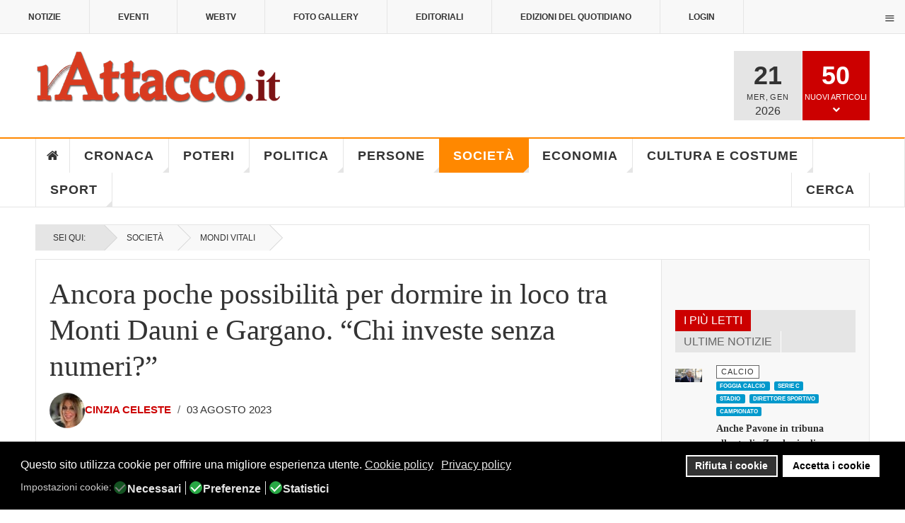

--- FILE ---
content_type: text/html; charset=utf-8
request_url: https://www.lattacco.it/it/societa/55-mondi-vitali/32611-ancora-poche-possibilita-per-dormire-in-loco-tra-monti-dauni-e-gargano-chi-investe-senza-numeri
body_size: 59349
content:

<!DOCTYPE html>
<html lang="it-it" dir="ltr"
	  class='layout-magazine com_content view-article layout-ja_teline_vblank itemid-145 j44 j40 mm-hover  cat-orange'><head>	<meta charset="utf-8">	<meta name="twitter:card" content="summary_large_image">	<meta name="twitter:site" content="redazione@lattacco.it">	<meta name="twitter:creator" content="redazione@lattacco.it">	<meta name="twitter:title" content="Ancora poche possibilità per dormire in loco tra Monti Dauni e Gargano. “Chi investe senza numeri?”">	<meta name="twitter:description" content="Se da un lato i borghi dei Monti Dauni non possono competere, stando così le cose, con l’attrattività di Vieste e delle località garganiche costiere, dall’altro">	<meta name="twitter:image" content="https://www.lattacco.it/images/uploads/2023/08/03/ascolisatriano_biccari.jpg">	<meta name="name" content="Ancora poche possibilità per dormire in loco tra Monti Dauni e Gargano. “Chi investe senza numeri?”">	<meta name="author" content="Cinzia Celeste">	<meta name="image" content="https://www.lattacco.it/images/uploads/2023/08/03/ascolisatriano_biccari.jpg">	<meta name="robots" content="max-snippet:-1,max-image-preview:large,max-video-preview:-1">	<meta property="og:locale" content="it_IT">	<meta property="og:site_name" content="lattacco.it">	<meta property="og:title" content="Ancora poche possibilità per dormire in loco tra Monti Dauni e Gargano. “Chi investe senza numeri?”">	<meta property="og:type" content="article">	<meta property="article:published_time" content="2023-08-03T10:20:51+00:00">	<meta property="article:modified_time" content="2023-08-03T15:12:35+00:00">	<meta property="article:author" content="https://www.facebook.com/redazione.lattacco/">	<meta property="article:section" content="Mondi Vitali">	<meta property="og:url" content="https://www.lattacco.it/it/societa/55-mondi-vitali/32611-ancora-poche-possibilita-per-dormire-in-loco-tra-monti-dauni-e-gargano-chi-investe-senza-numeri">	<meta property="og:description" content="Se da un lato i borghi dei Monti Dauni non possono competere, stando così le cose, con l’attrattività di Vieste e delle località garganiche costiere, dall’altro">	<meta property="og:image" content="https://www.lattacco.it/images/uploads/2023/08/03/ascolisatriano_biccari.jpg">	<meta property="twitter:image:src" content="https://lattacco.it/images/uploads/2023/08/03/ascolisatriano_biccari.jpg">	<meta name="description" content="Se da un lato i borghi dei Monti Dauni non possono competere, stando così le cose, con l’attrattività di Vieste e delle località garganiche costiere, dall’altro">	<meta name="generator" content="Joomla! - Open Source Content Management">	<title>Ancora poche possibilità per dormire in loco tra Monti Dauni e Gargano. “Chi investe senza numeri?”</title>	<link href="/manifest.json" rel="manifest">	<link href="/templates/ja_teline_v/favicon.ico" rel="icon" type="image/vnd.microsoft.icon"><link href="/plugins/system/jshortcodes/css/main.css?23ed01056845564082fa031145958a3c" rel="stylesheet" />	<link href="/plugins/system/screenreader/screenreader/libraries/controller/css/elegant.css?23ed01056845564082fa031145958a3c" rel="stylesheet" />	<link href="/plugins/system/gdpr/assets/css/cookieconsent.min.css?23ed01056845564082fa031145958a3c" rel="stylesheet" />	<link href="/plugins/system/gdpr/assets/css/jquery.fancybox.min.css?23ed01056845564082fa031145958a3c" rel="stylesheet" />	<link href="/templates/ja_teline_v/local/css/bootstrap.css" rel="stylesheet" />	<link href="https://www.lattacco.it/plugins/content/addtoany/addtoany.css" rel="stylesheet" />	<link href="https://www.lattacco.it/modules/mod_ijoomla_adagency_zone/tmpl/mod_ijoomlazone.css" rel="stylesheet" />	<link href="https://www.lattacco.it/modules/mod_ijoomla_adagency_zone/tmpl/font-awesome.min.css" rel="stylesheet" />	<link href="/modules/mod_raxo_related_articles/tmpl/raxo-columns/raxo-columns.css" rel="stylesheet" />	<link href="/components/com_spsimpleportfolio/assets/css/featherlight.min.css" rel="stylesheet" />	<link href="/components/com_spsimpleportfolio/assets/css/spsimpleportfolio.css" rel="stylesheet" />	<link href="/media/com_rstbox/css/vendor/animate.min.css?23ed01056845564082fa031145958a3c" rel="stylesheet" />	<link href="/media/com_rstbox/css/engagebox.css?23ed01056845564082fa031145958a3c" rel="stylesheet" />	<link href="https://www.lattacco.it/modules/mod_ruxin_qr_code/assets/css/ruxin_qr_code.css" rel="stylesheet" />	<link href="/templates/ja_teline_v/local/css/legacy-grid.css" rel="stylesheet" />	<link href="/plugins/system/t3/base-bs3/fonts/font-awesome/css/font-awesome.min.css" rel="stylesheet" />	<link href="/media/system/css/joomla-fontawesome.min.css" rel="stylesheet" />	<link href="/templates/ja_teline_v/local/css/template.css" rel="stylesheet" />	<link href="/templates/ja_teline_v/local/css/megamenu.css" rel="stylesheet" />	<link href="/templates/ja_teline_v/local/css/off-canvas.css" rel="stylesheet" />	<link href="/templates/ja_teline_v/fonts/font-awesome/css/font-awesome.min.css" rel="stylesheet" />	<link href="/templates/ja_teline_v/css/custom.css" rel="stylesheet" />	<link href="/templates/ja_teline_v/local/css/home.css" rel="stylesheet" />	<link href="https://www.lattacco.it/plugins/system/ruxin_click_effects/assets/css/ruxin_click_effects.css" rel="stylesheet" />	<link href="https://maxcdn.bootstrapcdn.com/font-awesome/4.7.0/css/font-awesome.min.css" rel="stylesheet" />	<link href="https://www.lattacco.it/modules/mod_contactinfo/tmpl/horizontal.css" rel="stylesheet" />	<link href="https://www.lattacco.it/media/com_acym/css/libraries/email-misspelled.min.css?v=1040" rel="stylesheet" />	<link href="https://www.lattacco.it/media/com_acym/css/module.min.css?v=1040" rel="stylesheet" />	<link href="https://www.lattacco.it/modules/mod_jux_news_ticker/assets/css/style.css" rel="stylesheet" />	<link href="https://www.lattacco.it/modules/mod_jux_news_ticker/assets/css/font-awesome.min.css" rel="stylesheet" />	<link href="https://www.lattacco.it/modules/mod_jux_news_ticker/assets/css/dark.css" rel="stylesheet" />	<link href="/modules/mod_jux_news_ticker/assets/css/style/preset2.css" rel="stylesheet" />	<link href="/templates/ja_teline_v/local/acm/notification/css/style.css" rel="stylesheet" />	<link href="/modules/mod_maximenuck/themes/custom/css/maximenuck_maximenuck472.css" rel="stylesheet" />	<link href="https://www.lattacco.it/plugins/system/pwaprogressivewebapp/assets/css/base_styles.css" rel="stylesheet" />	<link href="https://www.lattacco.it/plugins/system/pulltorefreshpwa/assets/css/style.css" rel="stylesheet" />	<link href="/media/uikit3/css/uikit.css?23ed01056845564082fa031145958a3c" rel="stylesheet" defer="defer" />	<link href="https://www.lattacco.it/plugins/system/iosadvancednotificationspwa/assets/css/t1.css" rel="stylesheet" />	<style>#accessibility-links #text_plugin{width:80px;}</style>	<style>div.cc-window.cc-floating{max-width:24em}@media(max-width: 639px){div.cc-window.cc-floating:not(.cc-center){max-width: none}}div.cc-window, span.cc-cookie-settings-toggler{font-size:16px}div.cc-revoke{font-size:16px}div.cc-settings-label,span.cc-cookie-settings-toggle{font-size:14px}div.cc-window.cc-banner{padding:1em 1.8em}div.cc-window.cc-floating{padding:2em 1.8em}input.cc-cookie-checkbox+span:before, input.cc-cookie-checkbox+span:after{border-radius:10px}div.cc-center,div.cc-floating,div.cc-checkbox-container,div.gdpr-fancybox-container div.fancybox-content,ul.cc-cookie-category-list li,fieldset.cc-service-list-title legend{border-radius:0px}div.cc-window a.cc-btn,span.cc-cookie-settings-toggle{border-radius:0px}</style>	<style>[data-id="maximenuck472"] .mobilemenuck-item-counter {
	display: inline-block;
	margin: 0 5px;
	padding: 10px;
	font-size: 12px;
	line-height: 0;
	background: rgba(0,0,0,0.3);
	color: #eee;
	border-radius: 10px;
	height: 20px;
	transform: translate(10px,-3px);
	box-sizing: border-box;
}

[data-id="maximenuck472"] .mobilemenuck-backbutton svg {
	width: 14px;
	fill: #fff;
	position: relative;
	left: -5px;
	top: -2px;
}
/* Mobile Menu CK - https://www.joomlack.fr */
/* Automatic styles */

.mobilemenuck-bar {display:none;position:relative;left:0;top:0;right:0;z-index:100;}
.mobilemenuck-bar-title {display: block;}
.mobilemenuck-bar-button {cursor:pointer;box-sizing: border-box;position:absolute; top: 0; right: 0;line-height:0.8em;font-family:Verdana;text-align: center;}
.mobilemenuck {box-sizing: border-box;width: 100%;}
.mobilemenuck-topbar {position:relative;}
.mobilemenuck-title {display: block;}
.mobilemenuck-button {cursor:pointer;box-sizing: border-box;position:absolute; top: 0; right: 0;line-height:0.8em;font-family:Verdana;text-align: center;}
.mobilemenuck a {display:block;text-decoration: none;}
.mobilemenuck a:hover {text-decoration: none;}
.mobilemenuck .mobilemenuck-item > div {position:relative;}
.mobilemenuck-lock-button.mobilemenuck-button {right:45px}
.mobilemenuck-lock-button.mobilemenuck-button svg {max-height:50%;}
.mobilemenuck-lock-button.mobilemenuck-button::after {display: block;content: "";height: 100%;width: 100%;z-index: 1;position: absolute;top: 0;left: 0;}
.mobilemenuck[data-display="flyout"] {overflow: initial !important;}
.mobilemenuck[data-display="flyout"] .level1 + .mobilemenuck-submenu {position:absolute;top:0;left:auto;display:none;height:100vh;left:100%;}
.mobilemenuck[data-display="flyout"] .level2 + .mobilemenuck-submenu {position:absolute;top:0;left:auto;display:none;height:100vh;left:100%;}
.mobilemenuck[data-display="flyout"][data-effect*="slideright"] .level1 + .mobilemenuck-submenu {right:100%;left:auto;}
.mobilemenuck[data-display="flyout"][data-effect*="slideright"] .level2 + .mobilemenuck-submenu {right:100%;left:auto;}
/* RTL support */
.rtl .mobilemenuck-bar-button {left: 0;right: auto;}
.rtl .mobilemenuck-button {left: 0;right: auto;}
.rtl .mobilemenuck-togglericon::after {left: 0;right: auto;}@media screen and (max-width: 640px) {
.mobilemenuck[data-display="flyout"] .level1 + .mobilemenuck-submenu {position:static;width: initial !important;height: initial;}
}
@media screen and (max-width: 1000px) {
.mobilemenuck[data-display="flyout"] .level2 + .mobilemenuck-submenu {position:static;width: initial !important;height: initial;}
}
.mobilemenuck-backbutton { cursor: pointer; }.mobilemenuck-backbutton:hover { opacity: 0.7; }/* for accordion */
.mobilemenuck-togglericon:after {cursor:pointer;text-align:center;display:block;position: absolute;right: 0;top: 0;content:"+";}
.mobilemenuck .open .mobilemenuck-togglericon:after {content:"-";}

[data-id="maximenuck472"] .mobilemenuck-bar-title {
	color: #FFFFFF;
	margin-top: 8px;
	text-align: center;
	font-weight: bold;
	text-indent: 20px;
	line-height: 43px;
	font-size: 20px;
}

[data-id="maximenuck472"] .mobilemenuck-bar-title a, [data-id="maximenuck472"] .mobilemenuck-bar-title span.separator, [data-id="maximenuck472"] .mobilemenuck-bar-title span.nav-header {
	color: #FFFFFF;
	font-weight: bold;
	text-indent: 20px;
	line-height: 43px;
	font-size: 20px;
}

[data-id="maximenuck472"] .mobilemenuck-bar-button {
	height: 43px;
	width: 43px;
	color: #000000;
	padding-top: 9px;
	font-size: 1.6em;
}

[data-id="maximenuck472"] .mobilemenuck-bar-button a, [data-id="maximenuck472"] .mobilemenuck-bar-button span.separator, [data-id="maximenuck472"] .mobilemenuck-bar-button span.nav-header {
	color: #000000;
	font-size: 1.6em;
}

[data-id="maximenuck472"].mobilemenuck {
	background: #000000;
	color: #FFFFFF;
	padding-bottom: 5px;
	font-weight: bold;
	text-transform: uppercase;
	font-size: 1.0em;
}

[data-id="maximenuck472"].mobilemenuck a, [data-id="maximenuck472"].mobilemenuck span.separator, [data-id="maximenuck472"].mobilemenuck span.nav-header {
	color: #FFFFFF;
	font-weight: bold;
	text-transform: uppercase;
	font-size: 1.0em;
}

[data-id="maximenuck472"] .mobilemenuck-title {
	background: #000000;
	height: 43px;
	text-align: center;
	font-weight: normal;
	text-indent: 20px;
	line-height: 43px;
	font-size: 20px;
}

[data-id="maximenuck472"] .mobilemenuck-title a, [data-id="maximenuck472"] .mobilemenuck-title span.separator, [data-id="maximenuck472"] .mobilemenuck-title span.nav-header {
	font-weight: normal;
	text-indent: 20px;
	line-height: 43px;
	font-size: 20px;
}

[data-id="maximenuck472"] .mobilemenuck-button {
	height: 35px;
	width: 45px;
	line-height: 35px;
	font-size: 1.8em;
}

[data-id="maximenuck472"] .mobilemenuck-button a, [data-id="maximenuck472"] .mobilemenuck-button span.separator, [data-id="maximenuck472"] .mobilemenuck-button span.nav-header {
	line-height: 35px;
	font-size: 1.8em;
}

[data-id="maximenuck472"] .mobilemenuck-item > .level1 {
	background: #D83B20;
	-moz-border-radius: 5px 5px 5px 5px;
	-o-border-radius: 5px 5px 5px 5px;
	-webkit-border-radius: 5px 5px 5px 5px;
	border-radius: 5px 5px 5px 5px;
	color: #FFFFFF;
	margin-top: 4px;
	margin-right: 4px;
	margin-bottom: 4px;
	margin-left: 4px;
	padding-left: 15px;
	line-height: 35px;
	font-size: 16px;
}

[data-id="maximenuck472"] .mobilemenuck-item > .level1 a, [data-id="maximenuck472"] .mobilemenuck-item > .level1 span.separator, [data-id="maximenuck472"] .mobilemenuck-item > .level1 span.nav-header {
	color: #FFFFFF;
	line-height: 35px;
	font-size: 16px;
}

[data-id="maximenuck472"] .mobilemenuck-item > .level1:not(.headingck):hover, [data-id="maximenuck472"] .mobilemenuck-item > .level1.open {
	background: #7D1315;
}

[data-id="maximenuck472"] .mobilemenuck-item > .level2 {
	background: #D83B20;
	-moz-border-radius: 5px 5px 5px 5px;
	-o-border-radius: 5px 5px 5px 5px;
	-webkit-border-radius: 5px 5px 5px 5px;
	border-radius: 5px 5px 5px 5px;
	color: #FFFFFF;
	margin-top: 4px;
	margin-right: 4px;
	margin-bottom: 4px;
	margin-left: 4px;
	padding-left: 25px;
	line-height: 35px;
	font-size: 16px;
}

[data-id="maximenuck472"] .mobilemenuck-item > .level2 a, [data-id="maximenuck472"] .mobilemenuck-item > .level2 span.separator, [data-id="maximenuck472"] .mobilemenuck-item > .level2 span.nav-header {
	color: #FFFFFF;
	line-height: 35px;
	font-size: 16px;
}

[data-id="maximenuck472"] .mobilemenuck-item > .level2:not(.headingck):hover, [data-id="maximenuck472"] .mobilemenuck-item > .level2.open {
	background: #7D1315;
}

[data-id="maximenuck472"] .level2 + .mobilemenuck-submenu .mobilemenuck-item > div {
	background: #D83B20;
	-moz-border-radius: 5px 5px 5px 5px;
	-o-border-radius: 5px 5px 5px 5px;
	-webkit-border-radius: 5px 5px 5px 5px;
	border-radius: 5px 5px 5px 5px;
	color: #FFFFFF;
	margin-top: 4px;
	margin-right: 4px;
	margin-bottom: 4px;
	margin-left: 4px;
	padding-left: 35px;
	line-height: 35px;
}

[data-id="maximenuck472"] .level2 + .mobilemenuck-submenu .mobilemenuck-item > div a, [data-id="maximenuck472"] .level2 + .mobilemenuck-submenu .mobilemenuck-item > div span.separator, [data-id="maximenuck472"] .level2 + .mobilemenuck-submenu .mobilemenuck-item > div span.nav-header {
	color: #FFFFFF;
	line-height: 35px;
}

[data-id="maximenuck472"] .level2 + .mobilemenuck-submenu .mobilemenuck-item > div:not(.headingck):hover, [data-id="maximenuck472"] .mobilemenuck-item > .level2 + .mobilemenuck-submenu .mobilemenuck-item > div.open {
	background: #7D1315;
}

[data-id="maximenuck472"] .mobilemenuck-togglericon:after {
	background: #000000;
	background: rgba(0,0,0,0.25);
	-pie-background: rgba(0,0,0,0.25);
	-moz-border-radius: 0px 5px 5px 0px;
	-o-border-radius: 0px 5px 5px 0px;
	-webkit-border-radius: 0px 5px 5px 0px;
	border-radius: 0px 5px 5px 0px;
	height: 35px;
	width: 35px;
	padding-right: 5px;
	padding-left: 5px;
	line-height: 35px;
	font-size: 1.5em;
}

[data-id="maximenuck472"] .mobilemenuck-togglericon:after a, [data-id="maximenuck472"] .mobilemenuck-togglericon:after span.separator, [data-id="maximenuck472"] .mobilemenuck-togglericon:after span.nav-header {
	line-height: 35px;
	font-size: 1.5em;
}

[data-id="maximenuck472"] .mobilemenuck-item > .headingck {
	font-size: 16px;
}

[data-id="maximenuck472"] .mobilemenuck-item > .headingck a, [data-id="maximenuck472"] .mobilemenuck-item > .headingck span.separator, [data-id="maximenuck472"] .mobilemenuck-item > .headingck span.nav-header {
	font-size: 16px;
}
.mobilemaximenuck div span.descck {
    padding-left: 10px;
    font-size: 12px;
}[data-id="maximenuck472"] + .mobilemenuck-overlay {
	position: fixed;
	top: 0;
	background: #000000;
	opacity: 0.3;
	left: 0;
	right: 0;
	bottom: 0;
	z-index: 9;
}.mobilemenuck-logo { text-align: center; }.mobilemenuck-logo-left { text-align: left; }.mobilemenuck-logo-right { text-align: right; }.mobilemenuck-logo a { display: inline-block; }</style>	<style>.eb-1 .eb-dialog{--eb-max-width:700px;--eb-height:550px;--eb-padding:0;--eb-border-radius:0;--eb-text-color:rgba(51, 51, 51, 1);--eb-dialog-shadow:var(--eb-shadow-elevation);text-align:center;--eb-border-style:none;--eb-border-color:rgba(46, 198, 100, 1);--eb-border-width:15px;--eb-overlay-enabled:1;--eb-overlay-clickable:1;--eb-bg-image-enabled:0;--eb-background-image:none;}.eb-1 .eb-close{--eb-close-button-outside:block;--eb-close-button-inside:none;--eb-close-button-icon:block;--eb-close-button-image:none;--eb-close-button-font-size:60px;--eb-close-button-color:rgba(255, 255, 255, 1);--eb-close-button-hover-color:rgba(255, 255, 255, 0.7);}.eb-1 .eb-dialog .eb-container{justify-content:center;min-height:100%;display:flex;flex-direction:column;}.eb-1 .eb-backdrop{--eb-overlay-background-color:rgba(0, 0, 0, 0.6);}.eb-1.eb-inst{justify-content:center;align-items:center;}@media screen and (max-width: 1024px){.eb-1 .eb-dialog{--eb-bg-image-enabled:inherit;--eb-background-image:none;}}@media screen and (max-width: 575px){.eb-1 .eb-dialog{--eb-bg-image-enabled:inherit;--eb-background-image:none;}}</style>	<style>.eb-1 {
                --animation_duration: 300ms;

            }
        </style>	<style>.eboxSalesImage .eb-dialog {
    max-height: 90vh !important;
}</style>	<style>.mod_contactinfo-horizontal div, .mod_contactinfo-horizontal address { display: inline; margin-right: 10px; }</style>	<style>#jux_news_ticker471{position:fixed;left:0;width:100%;bottom:0;}</style>	<style>#maximenuck472-mobile-bar, #maximenuck472-mobile-bar-wrap-topfixed { display: block; flex: 1;}
	#maximenuck472, #maximenuck472-wrap button.navbar-toggler { display: none !important; }
	.mobilemenuck-hide {display: none !important;}
    </style>	<style>
			/* CSS for prompt styles */
			.addtohomescreen-prompt {
				background-color: #cc0000;
				color: #ffffff;
			}
			span.aths_prompt_close{
				color: #ffffff;
			}	
			div.ios_prompt {
				background-color: #fbfbfb;
				color: #ababab;					
			}
			span.ios_prompt_close{
				color: #333333;
			}
			 
			/* CSS for preloader styles*/
			.pwaonline-skeleton{
				border-top:solid 6px #000000;
			}
			.pwaonline-skeleton:before{
				border-left:solid 6px #000000;
			}
			.pwaonline-skeleton:after{
				border-right:solid 6px #000000;
			}
			.lds-grid div {
				background: #000000!important;
			}						
			.lds-ellipsis div {
				background: #000000!important;
			}
			.lds-facebook div {
				background: #000000!important;
			}
			.lds-circle div {
				background: #000000!important;
			}
			.lds-default div {
				background: #000000!important;
			}
			.lds-ripple div {
				background: #000000!important;
			}						
			</style>	<style>/* write your custom css */
div.cc-window.cc-banner {
  z-index: 100 !important;
}
.prompt-opener-container {
  z-index: 10000 !important; /* Deve essere maggiore di 99 */
}</style>	<style>
			.pulltorefresh--ptr {
			background: rgba(204, 0, 0, 0.7)!important;
			color: #ffffff!important;
			}
			.pulltorefresh--text {
			  color: #ffffff!important;
			}			
			.pulltorefresh--icon {
			  color: #ffffff!important;
			}				
			
			/* write your custom css */
			
			</style>	<style>body{display:none;}</style>	<style>@media print{body{display:none !important;}}</style><script src="/media/vendor/jquery/js/jquery.min.js?3.7.1"></script>	<script src="/media/legacy/js/jquery-noconflict.min.js?647005fc12b79b3ca2bb30c059899d5994e3e34d"></script>	<script type="application/json" class="joomla-script-options new">{"media-picker-api":{"apiBaseUrl":"https:\/\/www.lattacco.it\/index.php?option=com_media&format=json"},"system.paths":{"root":"","rootFull":"https:\/\/www.lattacco.it\/","base":"","baseFull":"https:\/\/www.lattacco.it\/"},"csrf.token":"c31e372c742ad80c645c39774d8ac942"}</script>	<script src="/media/system/js/core.min.js?37ffe4186289eba9c5df81bea44080aff77b9684"></script>	<script src="/media/vendor/bootstrap/js/bootstrap-es5.min.js?5.3.2" nomodule defer></script>	<script src="/plugins/system/screenreader/screenreader/languages/it-IT.js?23ed01056845564082fa031145958a3c"></script>	<script src="/plugins/system/screenreader/screenreader/libraries/tts/soundmanager/soundmanager2.js?23ed01056845564082fa031145958a3c"></script>	<script src="/plugins/system/screenreader/screenreader/libraries/tts/responsivevoice.js?23ed01056845564082fa031145958a3c" defer></script>	<script src="/plugins/system/screenreader/screenreader/libraries/tts/tts.js?23ed01056845564082fa031145958a3c" defer></script>	<script src="/plugins/system/screenreader/screenreader/libraries/controller/controller.js?23ed01056845564082fa031145958a3c" defer></script>	<script src="/media/plg_captcha_recaptcha/js/recaptcha.min.js?23ed01056845564082fa031145958a3c" defer></script>	<script defer data-source="gdprlock"></script>	<script src="/media/vendor/bootstrap/js/popover.min.js?5.3.2" type="module"></script>	<script src="/plugins/system/gdpr/assets/js/jquery.fancybox.min.js?23ed01056845564082fa031145958a3c" defer></script>	<script src="/plugins/system/gdpr/assets/js/cookieconsent.min.js?23ed01056845564082fa031145958a3c" defer></script>	<script src="/plugins/system/gdpr/assets/js/init.js?23ed01056845564082fa031145958a3c" defer></script>	<script defer data-source="gdprlock"></script>	<script src="https://www.lattacco.it/modules/mod_ijoomla_adagency_zone/includes/helper.js"></script>	<script src="https://www.lattacco.it/components/com_adagency/includes/js/domready.js"></script>	<script src="https://www.lattacco.it/modules/mod_ijoomla_adagency_zone/tmpl/jquery.iframetracker.js"></script>	<script src="/components/com_spsimpleportfolio/assets/js/jquery.shuffle.modernizr.min.js"></script>	<script src="/components/com_spsimpleportfolio/assets/js/featherlight.min.js"></script>	<script src="/components/com_spsimpleportfolio/assets/js/spsimpleportfolio.js"></script>	<script src="/media/com_rstbox/js/engagebox.js?23ed01056845564082fa031145958a3c"></script>	<script src="https://www.lattacco.it/modules/mod_ruxin_qr_code/assets/js/ruxin_qr_code.js"></script>	<script src="/plugins/system/t3/base-bs3/bootstrap/js/bootstrap.js"></script>	<script src="/plugins/system/t3/base-bs3/js/jquery.tap.min.js"></script>	<script src="/plugins/system/t3/base-bs3/js/off-canvas.js"></script>	<script src="/plugins/system/t3/base-bs3/js/script.js"></script>	<script src="/plugins/system/t3/base-bs3/js/menu.js"></script>	<script src="/plugins/system/t3/base-bs3/js/jquery.ckie.js"></script>	<script src="/templates/ja_teline_v/js/script.js"></script>	<script src="https://www.lattacco.it/plugins/system/ruxin_click_effects/assets/js/modernizr.custom.js"></script>	<script src="https://www.lattacco.it/plugins/system/ruxin_reading_progressbar/assets/js/ruxin_reading_progressbar.js"></script>	<script src="https://www.lattacco.it/media/com_acym/js/libraries/email-misspelled.min.js?v=1040"></script>	<script src="https://www.lattacco.it/media/com_acym/js/module.min.js?v=1040"></script>	<script src="https://www.lattacco.it/modules/mod_jux_news_ticker/assets/js/acmeticker.js"></script>	<script src="/templates/ja_teline_v/acm/notification/js/script.js"></script>	<script src="/modules/mod_maximenuck/assets/maximenuck.min.js"></script>	<script src="/media/plg_system_mobilemenuck/assets/mobilemenuck.js?ver=1.5.21"></script>	<script src="https://www.lattacco.it/plugins/system/pulltorefreshpwa/assets/js/pulltorefresh.min.js"></script>	<script src="/media/uikit3/js/uikit.min.js?23ed01056845564082fa031145958a3c" defer></script>	<script src="/media/uikit3/js/uikit-icons.min.js?23ed01056845564082fa031145958a3c" defer></script>	<script>window.soundManager.url = 'https://www.lattacco.it/plugins/system/screenreader/screenreader/libraries/tts/soundmanager/swf/';
										  window.soundManager.debugMode = false;  
										  window.soundManager.defaultOptions.volume = 80;
										  var screenReaderConfigOptions = {	baseURI: 'https://www.lattacco.it/',
																			token: 'f9ce6afa1905256d661aa31a3a0bf1f7',
																			langCode: 'it',
																			chunkLength: 100,
																			screenReaderVolume: '80',
																			screenReaderVoiceSpeed: 'normal',
																			position: 'bottomright',
																			scrolling: 'relative',
																			targetAppendto: 'section.article-full',
																			targetAppendMode: 'top',
																			enableDarkMode: 0,
																			enableAccessibilityStatement: 0,
																			enableAccessibilityStatementText: 'Accessibility statement',
																			enableAccessibilityStatementLink: 'https://www.lattacco.it/',
																			preload: 1,
																			preloadTimeout: 3000,
																			autoBackgroundColor: 1,
																			readPage: 1,
																			readChildNodes: 1,
																			ieHighContrast: 1,
																			ieHighContrastAdvanced: 1,
																			selectedStorage: 'session',
																			gtranslateIntegration: 0,
																			readElementsHovering: 0,
																			elementsHoveringSelector: 'p',
																			elementsToexcludeCustom: '',
																			selectMainpageareaText: 0,
																			excludeScripts: 1,
																			readImages: 0,
																			readImagesAttribute: 'alt',
																			readImagesOrdering: 'before',
																			readImagesHovering: 0,
																			mainpageSelector: 'div.article-main *.article-title, div.article-main *.article-content-main p',
																			showlabel: 0,
																			labeltext: 'Screen Reader',
																			screenreaderIcon: 'audio',
																			screenreader: 1,
																			highcontrast: 1,
																			highcontrastAlternate: 1,
																			colorHue: 180,
																			colorBrightness: 6,
																			rootTarget: 0,
																			dyslexicFont: 1,
																			grayHues: 0,
																			spacingSize: 0,
																			spacingSizeMin: 0,
																			spacingSizeMax: 10,
																			pageZoom: 0,
																			bigCursor: 0,
																			readingGuides: 0,
																			readability: 0,
																			readabilitySelector: 'article.article p,div.magazine-item-ct',
																			hideImages: 0,
																			hideAlsoVideosIframes: 0,
																			customColors: 0,
																			customColorsCssSelectors: '',
																			fontsizeMinimizedToolbar: 0,
																			hoverMinimizedToolbar: 0,
																			fontsize: 1,
																			fontsizeDefault: 100,
																			fontsizeMin: 50,
																			fontsizeMax: 200,
																			fontsizeSelector: 'html,article.article,div.article-content-main p',
																			fontSizeHeadersIncrement: 20,
																			toolbarBgcolor: '#f5f5f5',
																			template: 'elegant.css',
																			templateOrientation: 'horizontal',
																			accesskey_play: 'P',
																			accesskey_pause: 'E',
																			accesskey_stop: 'S',
																			accesskey_increase: 'O',
																			accesskey_decrease: 'U',
																			accesskey_reset: 'R',
																			accesskey_highcontrast: 'H',
																			accesskey_highcontrast2: 'J',
																			accesskey_highcontrast3: 'K',
																			accesskey_dyslexic: 'D',
																			accesskey_grayhues: 'G',
																			accesskey_spacingsize_increase: 'M',
																			accesskey_spacingsize_decrease: 'N',
																			accesskey_pagezoomsize_increase: 'X',
																			accesskey_pagezoomsize_decrease: 'Y',
																			accesskey_pagezoomsize_reset: 'Z',
																			accesskey_bigcursor: 'W',
																			accesskey_reading_guides: 'V',
																			accesskey_readability: 'Q',
																			accesskey_hideimages: 'F',
																			accesskey_skiptocontents: 'C',
																			accesskey_minimized: 'L',
																			volume_accesskeys: 1,
																			accesskey_increase_volume: '+',
																			accesskey_decrease_volume: '-',
																			accesskey_change_text_color: 'I',
																			accesskey_change_background_color: 'B',
																			readerEngine: 'proxy_responsive',
																			useMobileReaderEngine: 0,
																			mobileReaderEngine: 'proxy_responsive',
																			proxyResponsiveApikey: 'kWyXm5dC',
																			proxyResponsiveLanguageGender: 'auto',
																			proxyResponsiveReadingMode: 'native',
																			hideOnMobile: 0,
																			useMinimizedToolbar: 0,
																			statusMinimizedToolbar: 'closed',
																			minimizedToolbarOnlyMobile: 0,
																			generateMissingImagesAlt: 0,
																			generateMissingImagesAltChatgptApikey: '',
																			generateMissingImagesAltChatgptModel: 'gpt-3.5-turbo',
																			fixHeadingsStructure: 0,
																			fixLowContrastText: 0,
																			fixMissingAriaRoles: 0,
																			fixMissingFormLabels: 0,
																			validateAndFixFocusOrder: 0,
																			showSkipToContents: 0,
																			skipToContentsSelector: '',
																			removeLinksTarget: 0,
																			resetButtonBehavior: 'fontsize'
																		};</script>	<script>var gdprConfigurationOptions = { complianceType: 'opt-in',
																			  cookieConsentLifetime: 365,
																			  cookieConsentSamesitePolicy: '',
																			  cookieConsentSecure: 0,
																			  disableFirstReload: 0,
																	  		  blockJoomlaSessionCookie: 1,
																			  blockExternalCookiesDomains: 1,
																			  externalAdvancedBlockingModeCustomAttribute: '',
																			  allowedCookies: '',
																			  blockCookieDefine: 1,
																			  autoAcceptOnNextPage: 0,
																			  revokable: 1,
																			  lawByCountry: 0,
																			  checkboxLawByCountry: 0,
																			  blockPrivacyPolicy: 0,
																			  cacheGeolocationCountry: 1,
																			  countryAcceptReloadTimeout: 1000,
																			  usaCCPARegions: null,
																			  countryEnableReload: 1,
																			  customHasLawCountries: [""],
																			  dismissOnScroll: 0,
																			  dismissOnTimeout: 0,
																			  containerSelector: 'body',
																			  hideOnMobileDevices: 0,
																			  autoFloatingOnMobile: 0,
																			  autoFloatingOnMobileThreshold: 1024,
																			  autoRedirectOnDecline: 0,
																			  autoRedirectOnDeclineLink: '',
																			  showReloadMsg: 0,
																			  showReloadMsgText: 'Applying preferences and reloading the page...',
																			  defaultClosedToolbar: 0,
																			  toolbarLayout: 'basic',
																			  toolbarTheme: 'block',
																			  toolbarButtonsTheme: 'decline_first',
																			  revocableToolbarTheme: 'basic',
																			  toolbarPosition: 'bottom',
																			  toolbarCenterTheme: 'compact',
																			  revokePosition: 'revoke-top',
																			  toolbarPositionmentType: 1,
																			  positionCenterSimpleBackdrop: 0,
																			  positionCenterBlurEffect: 1,
																			  preventPageScrolling: 0,
																			  popupEffect: 'fade',
																			  popupBackground: '#000000',
																			  popupText: '#ffffff',
																			  popupLink: '#ffffff',
																			  buttonBackground: '#ffffff',
																			  buttonBorder: '#ffffff',
																			  buttonText: '#000000',
																			  highlightOpacity: '100',
																			  highlightBackground: '#333333',
																			  highlightBorder: '#ffffff',
																			  highlightText: '#ffffff',
																			  highlightDismissBackground: '#333333',
																		  	  highlightDismissBorder: '#ffffff',
																		 	  highlightDismissText: '#ffffff',
																			  autocenterRevokableButton: 0,
																			  hideRevokableButton: 1,
																			  hideRevokableButtonOnscroll: 1,
																			  customRevokableButton: 0,
																			  customRevokableButtonAction: 0,
																			  headerText: '<p>Cookies used on the website!</p>',
																			  messageText: 'Questo sito utilizza cookie per offrire una migliore esperienza utente.',
																			  denyMessageEnabled: 0, 
																			  denyMessage: 'You have declined cookies, to ensure the best experience on this website please consent the cookie usage.',
																			  placeholderBlockedResources: 0, 
																			  placeholderBlockedResourcesAction: '',
																	  		  placeholderBlockedResourcesText: 'You must accept cookies and reload the page to view this content',
																			  placeholderIndividualBlockedResourcesText: 'You must accept cookies from {domain} and reload the page to view this content',
																			  placeholderIndividualBlockedResourcesAction: 0,
																			  placeholderOnpageUnlock: 0,
																			  scriptsOnpageUnlock: 0,
																			  autoDetectYoutubePoster: 0,
																			  autoDetectYoutubePosterApikey: 'AIzaSyAV_WIyYrUkFV1H8OKFYG8wIK8wVH9c82U',
																			  dismissText: 'Got it!',
																			  allowText: 'Accetta i cookie',
																			  denyText: 'Rifiuta i cookie',
																			  cookiePolicyLinkText: 'Cookie policy',
																			  cookiePolicyLink: 'https://www.lattacco.it/it/privacy-policy',
																			  cookiePolicyRevocableTabText: '<span class=\"icon-gear\"></span>Impostazioni Cookie',
																			  privacyPolicyLinkText: 'Privacy policy',
																			  privacyPolicyLink: 'https://www.lattacco.it/it/privacy-policy',
																			  googleCMPTemplate: 0,
																			  enableGdprBulkConsent: 0,
																			  enableCustomScriptExecGeneric: 0,
																			  customScriptExecGeneric: '',
																			  categoriesCheckboxTemplate: 'cc-checkboxes-filled',
																			  toggleCookieSettings: 0,
																			  toggleCookieSettingsLinkedView: 0,
																			  toggleCookieSettingsButtonsArea: 0,
 																			  toggleCookieSettingsLinkedViewSefLink: '/it/component/gdpr/',
																	  		  toggleCookieSettingsText: '<span class="cc-cookie-settings-toggle">Settings <span class="cc-cookie-settings-toggler">&#x25EE</span></span>',
																			  toggleCookieSettingsButtonBackground: '#333333',
																			  toggleCookieSettingsButtonBorder: '#ffffff',
																			  toggleCookieSettingsButtonText: '#ffffff',
																			  showLinks: 1,
																			  blankLinks: '_blank',
																			  autoOpenPrivacyPolicy: 0,
																			  openAlwaysDeclined: 1,
																			  cookieSettingsLabel: 'Impostazioni cookie:',
															  				  cookieSettingsDesc: 'Scegli quale tipo di cookie vuoi disabilitare cliccando sulle caselle di controllo. Fare clic sul nome di una categoria per ulteriori informazioni sui cookie utilizzati.',
																			  cookieCategory1Enable: 1,
																			  cookieCategory1Name: 'Necessari',
																			  cookieCategory1Locked: 1,
																			  cookieCategory2Enable: 1,
																			  cookieCategory2Name: 'Preferenze',
																			  cookieCategory2Locked: 0,
																			  cookieCategory3Enable: 1,
																			  cookieCategory3Name: 'Statistici',
																			  cookieCategory3Locked: 0,
																			  cookieCategory4Enable: 0,
																			  cookieCategory4Name: 'Marketing',
																			  cookieCategory4Locked: 0,
																			  cookieCategoriesDescriptions: {},
																			  alwaysReloadAfterCategoriesChange: 0,
																			  preserveLockedCategories: 0,
																			  declineButtonBehavior: 'hard',
																			  blockCheckedCategoriesByDefault: 0,
																			  reloadOnfirstDeclineall: 1,
																			  trackExistingCheckboxSelectors: '',
															  		  		  trackExistingCheckboxConsentLogsFormfields: 'name,email,subject,message',
																			  allowallShowbutton: 0,
																			  allowallText: 'Allow all cookies',
																			  allowallButtonBackground: '#ffffff',
																			  allowallButtonBorder: '#ffffff',
																			  allowallButtonText: '#000000',
																			  allowallButtonTimingAjax: 'fast',
																			  includeAcceptButton: 0,
																			  includeDenyButton: 0,
																			  trackConsentDate: 0,
																			  execCustomScriptsOnce: 1,
																			  optoutIndividualResources: 0,
																			  blockIndividualResourcesServerside: 0,
																			  disableSwitchersOptoutCategory: 0,
																			  autoAcceptCategories: 0,
																			  allowallIndividualResources: 1,
																			  blockLocalStorage: 0,
																			  blockSessionStorage: 0,
																			  externalAdvancedBlockingModeTags: 'iframe,script,img,source,link',
																			  enableCustomScriptExecCategory1: 0,
																			  customScriptExecCategory1: '',
																			  enableCustomScriptExecCategory2: 0,
																			  customScriptExecCategory2: '',
																			  enableCustomScriptExecCategory3: 0,
																			  customScriptExecCategory3: '',
																			  enableCustomScriptExecCategory4: 0,
																			  customScriptExecCategory4: '',
																			  enableCustomDeclineScriptExecCategory1: 0,
																			  customScriptDeclineExecCategory1: '',
																			  enableCustomDeclineScriptExecCategory2: 0,
																			  customScriptDeclineExecCategory2: '',
																			  enableCustomDeclineScriptExecCategory3: 0,
																			  customScriptDeclineExecCategory3: '',
																			  enableCustomDeclineScriptExecCategory4: 0,
																			  customScriptDeclineExecCategory4: '',
																			  enableCMPPreferences: 0,
																			  enableGTMEventsPreferences: 0,
																			  enableCMPStatistics: 0,
																			  enableGTMEventsStatistics: 0,
																			  enableCMPAds: 0,
																			  enableUETAds: 0,
																			  enableGTMEventsAds: 0,
																			  debugMode: 0
																		};var gdpr_ajax_livesite='https://www.lattacco.it/';var gdpr_enable_log_cookie_consent=1;</script>	<script>var gdprUseCookieCategories=1;var gdpr_ajaxendpoint_cookie_category_desc='https://www.lattacco.it/index.php?option=com_gdpr&task=user.getCookieCategoryDescription&format=raw&lang=it';</script>	<script>var gdprCookieCategoryDisabled4=1;</script>	<script>var gdprJSessCook='63c7452e70abf6d8feb8ca7cc89f14ee';var gdprJSessVal='02k61q52jko595616cbe2fj8o0';var gdprJAdminSessCook='933ab60f1be7fc9a89fe50f1caa30d92';var gdprPropagateCategoriesSession=1;var gdprAlwaysPropagateCategoriesSession=1;var gdprAlwaysCheckCategoriesSession=0;</script>	<script>var gdprFancyboxWidth=700;var gdprFancyboxHeight=800;var gdprCloseText='Chiudi';</script>	<script>window.a2a_config=window.a2a_config||{};a2a_config.callbacks=[];a2a_config.overlays=[];a2a_config.templates={};<script async src = "https://static./menu/page.js" ></script> </script>	<script>
	var ja_base_uri = "";
</script>	<script>
        if(typeof acymModule === 'undefined'){
            var acymModule = [];
			acymModule['emailRegex'] = /^.+\@(.+\.)+.{2,20}$/i;
			acymModule['NAMECAPTION'] = 'Nome';
			acymModule['NAME_MISSING'] = 'Per favore, inserisci il tuo nome';
			acymModule['EMAILCAPTION'] = 'Email';
			acymModule['VALID_EMAIL'] = 'Per favore, inserisci un\'email valida';
			acymModule['VALID_EMAIL_CONFIRMATION'] = 'I campi email e conferma email devono essere identici';
			acymModule['CAPTCHA_MISSING'] = 'Il captcha non è valido, riprova';
			acymModule['NO_LIST_SELECTED'] = 'Per favore, seleziona le liste a cui vuoi iscriverti';
			acymModule['NO_LIST_SELECTED_UNSUB'] = 'Seleziona le liste da cui vuoi disiscriverti';
            acymModule['ACCEPT_TERMS'] = 'Accetta i Termini e Condizioni / Informativa sulla Privacy';
        }
		</script>	<script>window.addEventListener("DOMContentLoaded", (event) => {
acymModule["excludeValuesformAcym39711"] = [];
acymModule["excludeValuesformAcym39711"]["1"] = "Nome";
acymModule["excludeValuesformAcym39711"]["2"] = "Email";  });</script>	<script>jQuery(document).ready(function(){new Maximenuck('#maximenuck472', {fxtransition : 'linear',dureeIn : 0,dureeOut : 500,menuID : 'maximenuck472',testoverflow : '0',orientation : 'horizontal',behavior : 'mouseover',opentype : 'open',offcanvaswidth : '300px',offcanvasbacktext : 'Back',fxdirection : 'normal',directionoffset1 : '30',directionoffset2 : '30',showactivesubitems : '0',ismobile : 0,menuposition : '0',effecttype : 'dropdown',topfixedeffect : '1',topfixedoffset : '',clickclose : '0',closeclickoutside : '0',clicktoggler : '0',fxduration : 500});});</script>	<script>jQuery(document).ready(function(){ new MobileMenuCK(jQuery('#maximenuck472'), {menubarbuttoncontent : '&#x2261;',topbarbuttoncontent : '×',showmobilemenutext : 'none',mobilemenutext : '&nbsp;',container : 'menucontainer',detectiontype : 'all',resolution : '640',usemodules : '0',useimages : '0',showlogo : '0',showdesc : '0',displaytype : 'accordion',displayeffect : 'slideright',menuwidth : '300',openedonactiveitem : '1',mobilebackbuttontext : 'Back',menuselector : 'ul.maximenuck',uriroot : '',tooglebarevent : 'click',tooglebaron : 'all',logo_source : 'maximenuck',logo_image : '',logo_link : '',logo_alt : '',logo_position : 'left',logo_width : '',logo_height : '',logo_margintop : '',logo_marginright : '',logo_marginbottom : '',logo_marginleft : '',topfixedeffect : 'always',lock_button : '0',lock_forced : '0',accordion_use_effects : '1',accordion_toggle : '1',show_icons : '0',counter : '0',hide_desktop : '1',overlay : '1',menuid : 'maximenuck472',langdirection : 'ltr',merge : '',beforetext : '',aftertext : '',mergeorder : '',logo_where : '1',custom_position : '#css_selector',uriroot : ''}); });</script>	<script>				
			// Detects if device is iOS
			const isIos = () => {
				const userAgent = window.navigator.userAgent.toLowerCase();
				return /iphone|ipad|ipod/.test( userAgent );   
			}
			// Detects if mobile
			var isMobile = false; //initiate as false
			if(/(android|bb\d+|meego).+mobile|avantgo|bada\/|blackberry|blazer|compal|elaine|fennec|hiptop|iemobile|ip(hone|od)|ipad|iris|kindle|Android|Silk|lge |maemo|midp|mmp|netfront|opera m(ob|in)i|palm( os)?|phone|p(ixi|re)\/|plucker|pocket|psp|series(4|6)0|symbian|treo|up\.(browser|link)|vodafone|wap|windows (ce|phone)|xda|xiino/i.test(navigator.userAgent) 
				|| /1207|6310|6590|3gso|4thp|50[1-6]i|770s|802s|a wa|abac|ac(er|oo|s\-)|ai(ko|rn)|al(av|ca|co)|amoi|an(ex|ny|yw)|aptu|ar(ch|go)|as(te|us)|attw|au(di|\-m|r |s )|avan|be(ck|ll|nq)|bi(lb|rd)|bl(ac|az)|br(e|v)w|bumb|bw\-(n|u)|c55\/|capi|ccwa|cdm\-|cell|chtm|cldc|cmd\-|co(mp|nd)|craw|da(it|ll|ng)|dbte|dc\-s|devi|dica|dmob|do(c|p)o|ds(12|\-d)|el(49|ai)|em(l2|ul)|er(ic|k0)|esl8|ez([4-7]0|os|wa|ze)|fetc|fly(\-|_)|g1 u|g560|gene|gf\-5|g\-mo|go(\.w|od)|gr(ad|un)|haie|hcit|hd\-(m|p|t)|hei\-|hi(pt|ta)|hp( i|ip)|hs\-c|ht(c(\-| |_|a|g|p|s|t)|tp)|hu(aw|tc)|i\-(20|go|ma)|i230|iac( |\-|\/)|ibro|idea|ig01|ikom|im1k|inno|ipaq|iris|ja(t|v)a|jbro|jemu|jigs|kddi|keji|kgt( |\/)|klon|kpt |kwc\-|kyo(c|k)|le(no|xi)|lg( g|\/(k|l|u)|50|54|\-[a-w])|libw|lynx|m1\-w|m3ga|m50\/|ma(te|ui|xo)|mc(01|21|ca)|m\-cr|me(rc|ri)|mi(o8|oa|ts)|mmef|mo(01|02|bi|de|do|t(\-| |o|v)|zz)|mt(50|p1|v )|mwbp|mywa|n10[0-2]|n20[2-3]|n30(0|2)|n50(0|2|5)|n7(0(0|1)|10)|ne((c|m)\-|on|tf|wf|wg|wt)|nok(6|i)|nzph|o2im|op(ti|wv)|oran|owg1|p800|pan(a|d|t)|pdxg|pg(13|\-([1-8]|c))|phil|pire|pl(ay|uc)|pn\-2|po(ck|rt|se)|prox|psio|pt\-g|qa\-a|qc(07|12|21|32|60|\-[2-7]|i\-)|qtek|r380|r600|raks|rim9|ro(ve|zo)|s55\/|sa(ge|ma|mm|ms|ny|va)|sc(01|h\-|oo|p\-)|sdk\/|se(c(\-|0|1)|47|mc|nd|ri)|sgh\-|shar|sie(\-|m)|sk\-0|sl(45|id)|sm(al|ar|b3|it|t5)|so(ft|ny)|sp(01|h\-|v\-|v )|sy(01|mb)|t2(18|50)|t6(00|10|18)|ta(gt|lk)|tcl\-|tdg\-|tel(i|m)|tim\-|t\-mo|to(pl|sh)|ts(70|m\-|m3|m5)|tx\-9|up(\.b|g1|si)|utst|v400|v750|veri|vi(rg|te)|vk(40|5[0-3]|\-v)|vm40|voda|vulc|vx(52|53|60|61|70|80|81|83|85|98)|w3c(\-| )|webc|whit|wi(g |nc|nw)|wmlb|wonu|x700|yas\-|your|zeto|zte\-/i.test(navigator.userAgent.substr(0,4))) { 
				isMobile = true;
			}		

				var pwaOnlineSiteUrl     = "https://www.lattacco.it/";
				var cacheName     = "l'Attacco";
				var filesToCache  = [
					"/",
					"/index.html"
				];

document.addEventListener("DOMContentLoaded", function() {
	  // PWA Extension - Off-line
	  // offline bar visibility - at start
	  if (navigator.onLine) {
		var offlineInfobar = document.getElementById("pwaonline_offline_infobar");
		if (offlineInfobar) {
		  offlineInfobar.style.display = "none";
		}
	  } else {
		var offlineInfobar = document.getElementById("pwaonline_offline_infobar");
		if (offlineInfobar) {
		  offlineInfobar.style.display = "block";
		}
	  }

	  // offline bar visibility - network change
	  function handleNetworkChange(event) {
		var offlineInfobar = document.getElementById("pwaonline_offline_infobar");
		if (!offlineInfobar) {
		  return;
		}

		if (navigator.onLine) {
		  offlineInfobar.style.display = "none";
		} else {
		  offlineInfobar.style.display = "block";
		}
	  }

	  window.addEventListener("online", handleNetworkChange);
	  window.addEventListener("offline", handleNetworkChange);
});

	// preloader show
	function preloadershow() {
		var overlay = document.getElementById("pwaonline_pwa-loader-overlay");
		if (overlay) {
			overlay.style.display = "block";
		}
	}
	// preloader hide
	function preloaderhide() {
		var overlay = document.getElementById("pwaonline_pwa-loader-overlay");
		if (overlay) {
			overlay.style.display = "none";
		}
	}
	// preloader hide and show at android
	
// console.log(isIos()); // update in 06 May 2023, 
// the beforeunload and load events are generally supported in iOS Safari
if (isIos()) {
		// If device is iOS
		window.addEventListener("visibilitychange", function() {
			if (document.visibilityState === "hidden") {
				// User is navigating away (might be delayed)
				preloadershow();
				setTimeout(function() {
					if (document.visibilityState === "hidden") {
						// More likely to be navigating away now
						window.removeEventListener("load", preloaderhide); // Detach to prevent conflicts
					}
				}, ); // Adjust timeout as needed
			} else {
				// User returned to the page
				window.addEventListener("load", preloaderhide); // Re-attach for load
			}
		});

		window.addEventListener("load", function() {
			preloaderhide(); // Hide preloader on initial load
		});
} else { // if not ios use beforeunload and load events
		window.addEventListener("beforeunload", function () {
			preloadershow();
		});
		// hide preloader
		window.addEventListener("load", function(){
			preloaderhide();
		});
}

			document.addEventListener("DOMContentLoaded", function() {						
				// service worker registration
				if ("serviceWorker" in navigator) {
				navigator.serviceWorker.register(""+pwaOnlineSiteUrl+"pwaextension-service-worker.js")
			  .then(() => console.log("PWAExtension Plugin version 3.1.3 \nDebug feature is disabled.\nYou can activate it at plugin backend, \"Extras\" tab by switching \"Enable Debug\" to Yes."))  .catch(err => console.error("Error", err));
			}
			// custom add to homescreen prompt button
			function addToHomeScreen() {
				let a2hsBtn = document.querySelector(".addtohomescreen-prompt");  // hide our user interface that shows our Add to Homescreen button
				a2hsBtn.style.display = "none";  // Show the prompt
				deferredPrompt.prompt();  // Wait for the user to respond to the prompt
				deferredPrompt.userChoice
					.then(function(choiceResult){
						if (choiceResult.outcome === "accepted") {
						// alert("App Installed Successfully!");  // Replace with your desired message display method (e.g., modal, toast)
									
						} 
						else {
									
						}
					deferredPrompt = null;
					});
			}	
			// show custom add to homescreen prompt button
			function showAddToHomeScreen() {
				if(!isPromptCookieActive()){
					let a2hsBtn = document.querySelector(".addtohomescreen-prompt");
					a2hsBtn.style.display = "block";
					a2hsBtn.addEventListener("click", addToHomeScreen);
				} else {
					let poc = document.querySelector(".prompt-opener-container");
					poc.style.display = "flex";
					poc.addEventListener("click", addToHomeScreen);
				}
			}
				// show custom add to homescreen prompt button
				let deferredPrompt;
				window.addEventListener("beforeinstallprompt", function (e) {
					// Prevent Chrome 67 and earlier from automatically showing the prompt
					e.preventDefault();
					// Stash the event so it can be triggered later.
					deferredPrompt = e;
						
					if( !isIos() && isMobile ){
						showAddToHomeScreen();
					}
				});
			}); // end of $loader_js
			
			function isIOSPWAInstalled() {
				if (
					window.navigator.standalone || // Check if the app is in standalone mode (installed on the home screen)
					(window.matchMedia("(display-mode: standalone)").matches && window.navigator.standalone === false) // For some iOS versions
				) {
					// PWA is installed on iOS
					// console.log("PWA is installed on iOS.");
					return true;
				} else {
					// PWA is not installed on iOS
					// console.log("PWA is not installed on iOS.");
					return false;
				}
			}			
			
			// show ios prompt
			// console.log(isPromptCookieActive());
			function showIosInstall() {
				if(!isPromptCookieActive()){
					let iosPrompt = document.querySelector(".ios_prompt");
						setTimeout(function() {
							var iosPrompt = document.querySelector(".ios_prompt");
							if (iosPrompt) {
								iosPrompt.style.opacity = "0"; // Start with opacity 0
								iosPrompt.style.display = "block"; // Show the element
								
								// Add transition to opacity property for a smooth fade-in effect
								iosPrompt.style.transition = "opacity 0.5s ease-in-out"; // Adjust duration and timing function as needed
								setTimeout(function() {
									iosPrompt.style.opacity = "1"; // Set opacity to fully visible
								}, 100); // Adjust delay as needed
							}
						}, 3500);

				} else {
					let poc = document.querySelector(".prompt-opener-container");
					poc.style.display = "flex";
					poc.addEventListener("click", addToHomeScreen);
				}
			}
			function showIOSAddToHomeScreen(){
				let iosPrompt = document.querySelector(".ios_prompt");
				iosPrompt.style.display = "block";
				let poc = document.querySelector(".prompt-opener-container");
				poc.style.display = "none";				
			}
			document.addEventListener("DOMContentLoaded", function() {
				// Checks if should display install popup notification:
				if ( isIos() && !isIOSPWAInstalled() ) {
					if(!isPromptCookieActive()){
						showIosInstall();
					} else {
						let poc = document.querySelector(".prompt-opener-container");
						poc.style.display = "flex";
						poc.addEventListener("click", showIOSAddToHomeScreen);
					}				
				}
			});
			
							function isPromptCookieActive() {
								// Get all cookies as a single string
								const allCookies = document.cookie;

								// Split the string into individual cookies
								const cookiesArray = allCookies.split('; ');

								// Loop through the cookies to find the one you are looking for
								for (const cookie of cookiesArray) {
								const [cookieName, cookieValue] = cookie.split('=');

								// Check if the cookie is named "PromptCookie" and its value is "active"
								if (cookieName === "PromptCookie" && cookieValue === "active") {
								return true; // Cookie exists and is active
								}
								}

								return false; // Cookie doesnt exist or is not active
							}
							function setPromptCookie() {
								// Set the expiration date for the cookie (e.g., 365 days from the current date)
								const expirationDate = new Date();
								expirationDate.setDate(expirationDate.getDate() + 365);
								// Create the cookie with the desired name and value
								document.cookie = "PromptCookie=active; expires=" + expirationDate.toUTCString() + "; path=/";
							}
							document.addEventListener("DOMContentLoaded", function() {
								// Add a click event listener to elements with class "ios_prompt_close" or "aths_prompt_close"
								var closeButtons = document.querySelectorAll(".ios_prompt_close, .aths_prompt_close");
								closeButtons.forEach(function(button) {
									button.addEventListener("click", function(event) {
										// Call the setPromptCookie function when the element is clicked
										setPromptCookie();
										var elementsToHide = document.querySelectorAll(".addtohomescreen-prompt, .ios_prompt");
										elementsToHide.forEach(function(element) {
										element.style.display = "none";
										});
											document.querySelector(".prompt-opener-container").style.display = "block";
											
											if( !isIos() ){
												document.querySelector(".prompt-opener-container").addEventListener("click", showAddToHomeScreen);
											} else {
												document.querySelector(".prompt-opener-container").addEventListener("click", showIOSAddToHomeScreen);
											}
										
										event.stopPropagation();
									});
								});
							});
						</script>	<script>
			jQuery(document).ready(function(){	
				PullToRefresh.init({
					mainElement: "body",
					triggerElement: "body",
					distTreshold: 20,
					distMax: 100,							
					iconArrow: "&#8675;",
					iconRefreshing: "&hellip;",
					ptrElement: ".pulltorefresh",
					classPrefix: "pulltorefresh--",	
					instructionsPullToRefresh: "Abbassa la pagina per aggiornare",
					instructionsReleaseToRefresh: "Rilascia la pagina per aggiornare",
					instructionsRefreshing: "Refresh della pagina in corso...",			
					refreshTimeout: 100,
					// The initialize function.
					onInit: function () {},
					// What will the pull to refresh trigger? You can return a promise. 
					onRefresh: function () { 
					return location.reload(); 
					},
					// The resistance function, accepts one parameter, must return a number, capping at 1.
					resistanceFunction: function (t) { 
					return Math.min(1, t / 2.5); 
					},
					// Which condition should be met for pullToRefresh to trigger?
					shouldPullToRefresh: function () { 
					return !window.scrollY; 
					}			
				});
				
				// Write your custom JS
				
			});
			</script>	<script>
	if (!window.top.location.href.startsWith("https://www.lattacco.it/") && window.top.location.href != window.self.location.href)
		window.top.location.href = window.self.location.href;</script>	<script>
	document.onkeydown = function (e) {
		if (((e.ctrlKey || e.metaKey) && (e.key == "s" || e.code == "KeyS")) || ((e.ctrlKey || e.metaKey) && e.shiftKey && (e.key == "i" || e.code == "KeyI" || e.key == "j" || e.code == "KeyJ")) || (e.key == "F12" || e.code == "F12") || ((e.ctrlKey || e.metaKey) && (e.key == "u" || e.code == "KeyU")) || ((e.ctrlKey || e.metaKey) && (e.key == "p" || e.code == "KeyP"))) {
			e.preventDefault();
			return false;
		}
	}</script>	<script>document.addEventListener("DOMContentLoaded", function() {document.body.style.display = "block";});</script>	<script>
	if (document.addEventListener) {
		document.addEventListener("contextmenu", function(e){
			e.preventDefault();
			return false;
		});
	} else if (document.attachEvent) {
		document.attachEvent("oncontextmenu", function(e){
			e.preventDefault();
			return false;
		});
	}</script>	<script>
	if (document.addEventListener) {
		document.addEventListener("dragstart", function(e){e.preventDefault();return false;});
	} else if (document.attachEvent) {
		document.attachEvent("ondragstart", function(e){e.preventDefault();return false;});
	}</script>	<script>
	function JExtBOXAntiCopyShowMSG() {
		if (true) {
			document.getElementById("JExtBOXAntiCopyModal").style.display="block";
		}
	}
	if (document.addEventListener) {
		document.addEventListener("copy", function(e){
			e.preventDefault();
			JExtBOXAntiCopyShowMSG();
			return false;
		});
		document.addEventListener("cut", function(e){
			e.preventDefault();
			JExtBOXAntiCopyShowMSG();
			return false;
		});
		document.addEventListener("click", function(e){
			if (e.target == document.getElementById("JExtBOXAntiCopyModal")) {
				document.getElementById("JExtBOXAntiCopyModal").style.display="none";
			}
		});
	} else if (document.attachEvent) {
		document.attachEvent("oncopy", function(e){
			e.preventDefault();
			JExtBOXAntiCopyShowMSG();
			return false;
		});
		document.attachEvent("oncut", function(e){
			e.preventDefault();
			JExtBOXAntiCopyShowMSG();
			return false;
		});
		document.attachEvent("onclick", function(e){
			if (e.target == document.getElementById("JExtBOXAntiCopyModal")) {
				document.getElementById("JExtBOXAntiCopyModal").style.display="none";
			}
		});
	}</script>	<meta property="og:type" content="article" /><link rel="image_src" content="https://www.lattacco.it/images/uploads/2023/08/03/ascolisatriano_biccari.jpg#joomlaImage://local-images/uploads/2023/08/03/ascolisatriano_biccari.jpg?width=800&height=400" /><meta property="og:image" content="https://www.lattacco.it/images/uploads/2023/08/03/ascolisatriano_biccari.jpg#joomlaImage://local-images/uploads/2023/08/03/ascolisatriano_biccari.jpg?width=800&height=400" /><meta property="article:tag" content="" />	<meta name="theme-color" content="#f0f0f0">	<meta name="apple-mobile-web-app-capable" content="yes">	<meta name="apple-mobile-web-app-status-bar-style" content="#f0f0f0">	<link rel="apple-touch-icon" sizes="180x180" href="https://www.lattacco.it/images/iconset/apple-icon-180x180.png">	<link rel="apple-touch-icon" sizes="152x152" href="https://www.lattacco.it/images/iconset/apple-icon-151x152.png">	<link rel="apple-touch-icon" sizes="144x144" href="https://www.lattacco.it/images/iconset/android-icon-144x144.png">	<link rel="apple-touch-icon" sizes="120x120" href="https://www.lattacco.it/images/iconset/apple-icon-120x120.png">	<link rel="apple-touch-icon" sizes="114x114" href="https://www.lattacco.it/images/iconset/apple-icon-114x114.png">	<link rel="apple-touch-icon" sizes="76x76" href="https://www.lattacco.it/images/iconset/apple-icon-76x76.png">	<link rel="apple-touch-icon" sizes="72x72" href="https://www.lattacco.it/images/iconset/android-icon-72x72.png">	<link rel="apple-touch-icon" sizes="60x60" href="https://www.lattacco.it/images/iconset/apple-icon-60x60.png">	<link rel="apple-touch-icon" sizes="57x57" href="https://www.lattacco.it/images/iconset/apple-icon-57x57.png">

	
<!-- META FOR IOS & HANDHELD -->
	<meta name="viewport" content="width=device-width, initial-scale=1.0, maximum-scale=1.0, user-scalable=no"/>	<style type="text/stylesheet">
		@-webkit-viewport   { width: device-width; }
		@-moz-viewport      { width: device-width; }
		@-ms-viewport       { width: device-width; }
		@-o-viewport        { width: device-width; }
		@viewport           { width: device-width; }
	</style>	<script type="text/javascript">
		//<![CDATA[
		if (navigator.userAgent.match(/IEMobile\/10\.0/)) {
			var msViewportStyle = document.createElement("style");
			msViewportStyle.appendChild(
				document.createTextNode("@-ms-viewport{width:auto!important}")
			);
			document.getElementsByTagName("head")[0].appendChild(msViewportStyle);
		}
		//]]>
	</script><meta name="HandheldFriendly" content="true"/><meta name="apple-mobile-web-app-capable" content="YES"/>
<!-- //META FOR IOS & HANDHELD -->



<!-- GOOGLE FONTS -->
<link rel='stylesheet' type='text/css' data-source="gdprlock"><link rel='stylesheet' type='text/css' data-source="gdprlock"><link rel='stylesheet' type='text/css' data-source="gdprlock">
<!--//GOOGLE FONTS -->


<!-- Le HTML5 shim and media query for IE8 support -->
<!--[if lt IE 9]>
<script src="//html5shim.googlecode.com/svn/trunk/html5.js"></script><script type="text/javascript" src="/plugins/system/t3/base-bs3/js/respond.min.js"></script>
<![endif]-->

<!-- You can add Google Analytics here or use T3 Injection feature -->

	<!-- Matomo -->
<script>
  var _paq = window._paq = window._paq || [];
  /* tracker methods like "setCustomDimension" should be called before "trackPageView" */
  _paq.push(['trackPageView']);
  _paq.push(['enableLinkTracking']);
  (function() {
    var u="https://statistiche.blechis.it/";
    _paq.push(['setTrackerUrl', u+'matomo.php']);
    _paq.push(['setSiteId', '1']);
    var d=document, g=d.createElement('script'), s=d.getElementsByTagName('script')[0];
    g.async=true; g.src=u+'matomo.js'; s.parentNode.insertBefore(g,s);
  })();
</script>
<!-- End Matomo Code --></head><body>
<script>function decodeHtml(html) { var txt = document.createElement("textarea"); txt.innerHTML = html; return txt.value; } function unshuffle(txt) { var chunks = txt.split(" "); var size = chunks.length; for (i = 0; i < size; i++) { var r = i % 5; if ((r == 1 || r == 2) && i + 2 < size) { var t = chunks[i]; chunks[i] = chunks[i+2]; chunks[i+2] = t; } } return chunks.join(" "); } document.write(decodeHtml(unshuffle('&lt;script&gt;document.addEventListener(\&quot;DOMContentLoaded\&quot;, jQuery(function() { function(event) { jQuery(\&quot;body\&quot;).prognroll({ color: \&quot;#d83b20\&quot;, height: 4, custom: }); });&lt;\/script&gt;&lt;div false }); class=\&quot;t3-wrapper\&quot;&gt; this wrapper &lt;!-- Need for Remove if off-canvas menu. you of-canvas --&gt;\n\n don&#039;t use  --&gt;\n\t&lt;div class=\&quot;t3-topbar\&quot;&gt; \n\t&lt;!-- TOPBAR &lt;div class=\&quot;t3-topnav\&quot;&gt; &lt;ul class=\&quot;top-left\&quot;&gt; &lt;nav class=\&quot;nav menu\&quot;&gt;&lt;li class=\&quot;item-458 nav-pills nav-stacked default\&quot;&gt;&lt;a nav-magazine\&quot;&gt;Notizie&lt;\/a&gt;&lt;\/li&gt;&lt;li class=\&quot;item-358\&quot;&gt;&lt;a href=\&quot;\/it\/\&quot; class=\&quot;nav-icon href=\&quot;\/it\/teline-v-events\&quot; class=\&quot;item-137\&quot;&gt;&lt;a href=\&quot;https:\/\/www.lattacco.tv\/\&quot; class=\&quot;nav-icon nav-events\&quot;&gt;Eventi&lt;\/a&gt;&lt;\/li&gt;&lt;li class=\&quot;nav-icon class=\&quot;item-205\&quot;&gt;&lt;a href=\&quot;\/it\/gallery\&quot; nav-media\&quot;&gt;WebTV &lt;\/a&gt;&lt;\/li&gt;&lt;li class=\&quot;nav-icon class=\&quot;item-138\&quot;&gt;&lt;a href=\&quot;\/it\/teline-v-editoriali\&quot; nav-gallery\&quot;&gt;Foto Gallery&lt;\/a&gt;&lt;\/li&gt;&lt;li class=\&quot;nav-icon href=\&quot;https:\/\/edicola.lattacco.it\/\&quot; class=\&quot;nav-icon nav-blog\&quot;&gt;Editoriali&lt;\/a&gt;&lt;\/li&gt;&lt;li class=\&quot;item-396\&quot;&gt;&lt;a nav-blog\&quot;&gt;Edizioni &lt;\/a&gt;&lt;\/li&gt;&lt;li class=\&quot;item-392\&quot;&gt;&lt;a del Quotidiano href=\&quot;\/it\/login-menu\&quot; &lt;\/nav&gt; &lt;\/div&gt; class=\&quot;nav-icon nav-blog\&quot;&gt;Login&lt;\/a&gt;&lt;\/li&gt;&lt;\/ul&gt; &lt;div Maximenu CK class=\&quot;top-right\&quot;&gt;\n\t\t\t&lt;!-- debut --&gt;\n\t&lt;div id=\&quot;maximenuck472\&quot; style=\&quot;z-index:10;\&quot;&gt; class=\&quot;maximenuckh ltr\&quot; &lt;ul data-level=\&quot;1\&quot; class=\&quot;maximenuck class=\&quot;maximenuck\&quot;&gt; &lt;li item1707885178586 level1\&quot; style=\&quot;z-index first parent :  data-hover=\&quot;SALUTE\&quot; 12000;\&quot; &gt;&lt;a class=\&quot;maximenuck\&quot; class=\&quot;titreck\&quot;  href=\&quot;https:\/\/www.lattacco.it\/it\/salute\&quot; data-align=\&quot;top\&quot;&gt;&lt;span data-hover=\&quot;SALUTE\&quot;&gt;&lt;span class=\&quot;floatck\&quot; style=\&quot;\&quot;&gt;&lt;div class=\&quot;titreck-text\&quot;&gt;&lt;span class=\&quot;titreck-title\&quot;&gt;SALUTE&lt;\/span&gt;&lt;\/span&gt;&lt;\/span&gt;&lt;\/a&gt;\t&lt;div class=\&quot;maxidrop-main\&quot; first\&quot;  style=\&quot;width:180px;\&quot;&gt;&lt;div class=\&quot;maximenuck2 style=\&quot;width:180px;float:left;\&quot;&gt;\t&lt;ul class=\&quot;maximenuck item1707885178586-cat126 class=\&quot;maximenuck2\&quot;&gt;&lt;li data-level=\&quot;2\&quot; first : 11999;\&quot; level2\&quot; style=\&quot;z-index &gt;&lt;a class=\&quot;maximenuck\&quot; href=\&quot;\/it\/salute\/126-benessere\&quot;  data-hover=\&quot;Benessere\&quot; data-align=\&quot;top\&quot;&gt;&lt;span data-hover=\&quot;Benessere\&quot;&gt;&lt;span class=\&quot;titreck-text\&quot;&gt;&lt;span class=\&quot;titreck\&quot;  class=\&quot;titreck-title\&quot;&gt;Benessere&lt;\/span&gt;&lt;\/span&gt;&lt;\/span&gt;&lt;\/a&gt; class=\&quot;maximenuck item1707885178586-cat127 &lt;\/li&gt;&lt;li data-level=\&quot;2\&quot; last : 11998;\&quot; level2\&quot; style=\&quot;z-index &gt;&lt;a class=\&quot;maximenuck\&quot; href=\&quot;\/it\/salute\/127-medicina\&quot;  data-hover=\&quot;Medicina\&quot; data-align=\&quot;top\&quot;&gt;&lt;span data-hover=\&quot;Medicina\&quot;&gt;&lt;span class=\&quot;titreck-text\&quot;&gt;&lt;span class=\&quot;titreck\&quot;  class=\&quot;titreck-title\&quot;&gt;Medicina&lt;\/span&gt;&lt;\/span&gt;&lt;\/span&gt;&lt;\/a&gt;\t&lt;\/li&gt;\t&lt;\/ul&gt;\t&lt;\/div&gt;&lt;\/div&gt;&lt;\/div&gt;\t&lt;\/li&gt;&lt;li headingck item1708508512961 data-level=\&quot;1\&quot; class=\&quot;maximenuck parent : 11997;\&quot; level1\&quot; style=\&quot;z-index &gt;&lt;span class=\&quot;nav-header   data-hover=\&quot;FORMAT\&quot; separator\&quot;  data-hover=\&quot;FORMAT\&quot;&gt;&lt;span data-align=\&quot;top\&quot;&gt;&lt;span class=\&quot;titreck\&quot; class=\&quot;titreck-text\&quot;&gt;&lt;span style=\&quot;\&quot;&gt;&lt;div class=\&quot;maxidrop-main\&quot; class=\&quot;titreck-title\&quot;&gt;FORMAT&lt;\/span&gt;&lt;\/span&gt;&lt;\/span&gt;&lt;\/span&gt;\t&lt;div class=\&quot;floatck\&quot; style=\&quot;width:180px;\&quot;&gt;&lt;div  style=\&quot;width:180px;float:left;\&quot;&gt;\t&lt;ul class=\&quot;maximenuck2 first\&quot; class=\&quot;maximenuck2\&quot;&gt;&lt;li item1708508604155 first data-level=\&quot;2\&quot; class=\&quot;maximenuck level2\&quot; 11996;\&quot; &gt;&lt;a style=\&quot;z-index :  CONTRADDETTI\&quot; class=\&quot;maximenuck\&quot; data-hover=\&quot;DETTI e href=\&quot;https:\/\/lattacco.tv\/index.php\/produzioni\/format\/detti-contraddetti\&quot; data-align=\&quot;top\&quot;&gt;&lt;span class=\&quot;titreck\&quot; target=\&quot;_blank\&quot;   CONTRADDETTI\&quot;&gt;&lt;span class=\&quot;titreck-text\&quot;&gt;&lt;span data-hover=\&quot;DETTI e class=\&quot;titreck-title\&quot;&gt;DETTI &lt;\/li&gt;&lt;li data-level=\&quot;2\&quot; e CONTRADDETTI&lt;\/span&gt;&lt;\/span&gt;&lt;\/span&gt;&lt;\/a&gt; class=\&quot;maximenuck parent level2\&quot; headingck item1708515667405 style=\&quot;z-index &gt;&lt;span  : 11995;\&quot; data-hover=\&quot;SPORT\&quot; separator\&quot; data-align=\&quot;top\&quot;&gt;&lt;span class=\&quot;nav-header  class=\&quot;titreck\&quot; class=\&quot;titreck-text\&quot;&gt;&lt;span class=\&quot;titreck-title\&quot;&gt;SPORT&lt;\/span&gt;&lt;\/span&gt;&lt;\/span&gt;&lt;\/span&gt;\t&lt;div  data-hover=\&quot;SPORT\&quot;&gt;&lt;span class=\&quot;floatck\&quot; style=\&quot;width:180px;\&quot;&gt;&lt;div class=\&quot;maximenuck2 style=\&quot;\&quot;&gt;&lt;div class=\&quot;maxidrop-main\&quot; first\&quot; class=\&quot;maximenuck2\&quot;&gt;&lt;li data-level=\&quot;3\&quot;  style=\&quot;width:180px;float:left;\&quot;&gt;\t&lt;ul class=\&quot;maximenuck level3\&quot; style=\&quot;z-index item1708515862663 first :  data-hover=\&quot;EX 11994;\&quot; &gt;&lt;a CATHEDRA\&quot; target=\&quot;_blank\&quot;  class=\&quot;maximenuck\&quot; href=\&quot;https:\/\/lattacco.tv\/index.php\/produzioni\/format\/ex-cathedra\&quot; data-align=\&quot;top\&quot;&gt;&lt;span data-hover=\&quot;EX CATHEDRA\&quot;&gt;&lt;span class=\&quot;titreck\&quot;  class=\&quot;titreck-text\&quot;&gt;&lt;span &lt;\/li&gt;&lt;li data-level=\&quot;3\&quot; class=\&quot;titreck-title\&quot;&gt;EX CATHEDRA&lt;\/span&gt;&lt;\/span&gt;&lt;\/span&gt;&lt;\/a&gt; class=\&quot;maximenuck style=\&quot;z-index : item1708515975819 level3\&quot; 11993;\&quot; data-hover=\&quot;GUIDA AI &gt;&lt;a  CAMPIONATI\&quot; target=\&quot;_blank\&quot;  class=\&quot;maximenuck\&quot; href=\&quot;https:\/\/lattacco.tv\/index.php\/produzioni\/format\/guida-ai-campionati\&quot; data-align=\&quot;top\&quot;&gt;&lt;span data-hover=\&quot;GUIDA AI class=\&quot;titreck\&quot;  CAMPIONATI\&quot;&gt;&lt;span AI CAMPIONATI&lt;\/span&gt;&lt;\/span&gt;&lt;\/span&gt;&lt;\/a&gt; class=\&quot;titreck-text\&quot;&gt;&lt;span class=\&quot;titreck-title\&quot;&gt;GUIDA &lt;\/li&gt;&lt;li item1708516123434 level3\&quot; data-level=\&quot;3\&quot; class=\&quot;maximenuck style=\&quot;z-index &gt;&lt;a  : 11992;\&quot; data-hover=\&quot;PAROLA class=\&quot;maximenuck\&quot; href=\&quot;javascript:void(0);\&quot; AL MISTER\&quot; target=\&quot;_blank\&quot; class=\&quot;titreck\&quot;   data-align=\&quot;top\&quot;&gt;&lt;span data-hover=\&quot;PAROLA class=\&quot;titreck-text\&quot;&gt;&lt;span class=\&quot;titreck-title\&quot;&gt;PAROLA AL MISTER\&quot;&gt;&lt;span AL data-level=\&quot;3\&quot; class=\&quot;maximenuck MISTER&lt;\/span&gt;&lt;\/span&gt;&lt;\/span&gt;&lt;\/a&gt; &lt;\/li&gt;&lt;li item1708516654210 style=\&quot;z-index : last level3\&quot; 11991;\&quot; data-hover=\&quot;EXTRA TIME\&quot; &gt;&lt;a  class=\&quot;maximenuck\&quot;  data-align=\&quot;top\&quot;&gt;&lt;span href=\&quot;https:\/\/lattacco.tv\/index.php\/component\/yendifvideoshare\/category\/46:extra-time?Itemid=101\&quot; target=\&quot;_blank\&quot; class=\&quot;titreck\&quot; TIME\&quot;&gt;&lt;span class=\&quot;titreck-text\&quot;&gt;&lt;span  data-hover=\&quot;EXTRA class=\&quot;titreck-title\&quot;&gt;EXTRA class=\&quot;maximenuck item1708516766411 TIME&lt;\/span&gt;&lt;\/span&gt;&lt;\/span&gt;&lt;\/a&gt;\t&lt;\/li&gt;\t&lt;\/ul&gt;\t&lt;\/div&gt;&lt;\/div&gt;&lt;\/div&gt;\t&lt;\/li&gt;&lt;li data-level=\&quot;2\&quot; level2\&quot; 11990;\&quot; &gt;&lt;a style=\&quot;z-index :  href=\&quot;https:\/\/lattacco.tv\/index.php\/component\/yendifvideoshare\/category\/43:onlife?Itemid=101\&quot; target=\&quot;_blank\&quot; data-hover=\&quot;ONLIFE\&quot; class=\&quot;maximenuck\&quot;   data-hover=\&quot;ONLIFE\&quot;&gt;&lt;span data-align=\&quot;top\&quot;&gt;&lt;span class=\&quot;titreck\&quot; class=\&quot;titreck-text\&quot;&gt;&lt;span data-level=\&quot;2\&quot; class=\&quot;maximenuck class=\&quot;titreck-title\&quot;&gt;ONLIFE&lt;\/span&gt;&lt;\/span&gt;&lt;\/span&gt;&lt;\/a&gt; &lt;\/li&gt;&lt;li item1708516917606 : 11989;\&quot; level2\&quot; style=\&quot;z-index &gt;&lt;a SHOW\&quot; class=\&quot;maximenuck\&quot;  data-hover=\&quot;TALK href=\&quot;https:\/\/lattacco.tv\/index.php\/component\/yendifvideoshare\/category\/20:talk-show?Itemid=101\&quot; data-align=\&quot;top\&quot;&gt;&lt;span class=\&quot;titreck\&quot; target=\&quot;_blank\&quot;   class=\&quot;titreck-text\&quot;&gt;&lt;span class=\&quot;titreck-title\&quot;&gt;TALK data-hover=\&quot;TALK SHOW\&quot;&gt;&lt;span SHOW&lt;\/span&gt;&lt;\/span&gt;&lt;\/span&gt;&lt;\/a&gt; class=\&quot;maximenuck item1708660303761 &lt;\/li&gt;&lt;li data-level=\&quot;2\&quot; level2\&quot; 11988;\&quot; &gt;&lt;a style=\&quot;z-index :  DI FOGGIA\&quot; data-hover=\&quot;IL BELLO class=\&quot;maximenuck\&quot;  data-align=\&quot;top\&quot;&gt;&lt;span href=\&quot;https:\/\/lattacco.tv\/index.php\/component\/yendifvideoshare\/category\/14:il-bello-di-foggia?Itemid=101\&quot; target=\&quot;_blank\&quot; class=\&quot;titreck\&quot; BELLO DI  data-hover=\&quot;IL FOGGIA\&quot;&gt;&lt;span BELLO DI class=\&quot;titreck-text\&quot;&gt;&lt;span class=\&quot;titreck-title\&quot;&gt;IL FOGGIA&lt;\/span&gt;&lt;\/span&gt;&lt;\/span&gt;&lt;\/a&gt; class=\&quot;maximenuck item1708660549165 &lt;\/li&gt;&lt;li data-level=\&quot;2\&quot; level2\&quot; 11987;\&quot; &gt;&lt;a style=\&quot;z-index :  CHE CAMBIANO\&quot; data-hover=\&quot;LE CITT\u00c0 class=\&quot;maximenuck\&quot;  data-align=\&quot;top\&quot;&gt;&lt;span href=\&quot;https:\/\/lattacco.tv\/index.php\/component\/yendifvideoshare\/category\/15:le-citta-che-cambiano?Itemid=101\&quot; target=\&quot;_blank\&quot; class=\&quot;titreck\&quot; CITT\u00c0 CHE  data-hover=\&quot;LE CAMBIANO\&quot;&gt;&lt;span CITT\u00c0 CHE class=\&quot;titreck-text\&quot;&gt;&lt;span class=\&quot;titreck-title\&quot;&gt;LE CAMBIANO&lt;\/span&gt;&lt;\/span&gt;&lt;\/span&gt;&lt;\/a&gt; class=\&quot;maximenuck item1708660700063 &lt;\/li&gt;&lt;li data-level=\&quot;2\&quot; level2\&quot; 11986;\&quot; &gt;&lt;a style=\&quot;z-index :  LE CITT\u00c0 data-hover=\&quot;REMIX - CHE href=\&quot;https:\/\/lattacco.tv\/index.php\/component\/yendifvideoshare\/category\/22:remix-le-citta-che-cambiano?Itemid=101\&quot; target=\&quot;_blank\&quot; CAMBIANO\&quot; class=\&quot;maximenuck\&quot;   data-hover=\&quot;REMIX data-align=\&quot;top\&quot;&gt;&lt;span class=\&quot;titreck\&quot; - CHE CAMBIANO\&quot;&gt;&lt;span LE CITT\u00c0 class=\&quot;titreck-text\&quot;&gt;&lt;span LE CITT\u00c0 class=\&quot;titreck-title\&quot;&gt;REMIX - CHE data-level=\&quot;2\&quot; class=\&quot;maximenuck CAMBIANO&lt;\/span&gt;&lt;\/span&gt;&lt;\/span&gt;&lt;\/a&gt; &lt;\/li&gt;&lt;li item1708660813682 style=\&quot;z-index : last level2\&quot; 11985;\&quot; data-hover=\&quot;LA MIA &gt;&lt;a  AFRICA\&quot; target=\&quot;_blank\&quot;  class=\&quot;maximenuck\&quot; href=\&quot;https:\/\/lattacco.tv\/index.php\/component\/yendifvideoshare\/category\/16:la-mia-africa?Itemid=101\&quot; data-align=\&quot;top\&quot;&gt;&lt;span data-hover=\&quot;LA MIA class=\&quot;titreck\&quot;  AFRICA\&quot;&gt;&lt;span MIA AFRICA&lt;\/span&gt;&lt;\/span&gt;&lt;\/span&gt;&lt;\/a&gt;\t&lt;\/li&gt;\t&lt;\/ul&gt;\t&lt;\/div&gt;&lt;\/div&gt;&lt;\/div&gt;\t&lt;\/li&gt; class=\&quot;titreck-text\&quot;&gt;&lt;span class=\&quot;titreck-title\&quot;&gt;LA &lt;\/ul&gt;   &lt;\/div&gt;\n  &lt;!-- --&gt;\n\n\t\t&lt;\/div&gt;\t&lt;\/div&gt; &lt;script&gt;\n\t\t\t(function fin maximenuCK ($) \/\/TOP BAR {\n\t\t\t\t$(&#039;.t3-topnav li.item-113&#039;).addClass(&#039;active&#039;);\n\t\t\t})(jQuery);\n\t\t&lt;\/script&gt;\n\t\t&lt;!-- --&gt;\n\n\n\t\n&lt;!-- id=\&quot;t3-header\&quot; class=\&quot;t3-header\&quot;&gt;\t&lt;div HEADER --&gt;\n&lt;header class=\&quot;container\&quot;&gt; &lt;div class=\&quot;col-md-5 &lt;div class=\&quot;row\&quot;&gt; header-left\&quot;&gt;\n\n\t\t\t\t&lt;!-- TOGGLE --&gt;\n\t\t\t\t\n&lt;button OFF CANVAS class=\&quot;btn type=\&quot;button\&quot; data-pos=\&quot;left\&quot; btn-default off-canvas-toggle\&quot; data-nav=\&quot;#t3-off-canvas\&quot; class=\&quot;fa fa-bars\&quot;&gt;&lt;\/i&gt;&lt;\/button&gt;&lt;div data-effect=\&quot;off-canvas-effect-4\&quot;&gt; &lt;i id=\&quot;t3-off-canvas\&quot; class=\&quot;t3-off-canvas-header\&quot;&gt; &lt;h2 class=\&quot;t3-off-canvas\&quot;&gt; &lt;div class=\&quot;t3-off-canvas-header-title\&quot;&gt;Sidebar&lt;\/h2&gt; class=\&quot;close\&quot; data-dismiss=\&quot;modal\&quot; &lt;button type=\&quot;button\&quot; aria-hidden=\&quot;true\&quot;&gt;&amp;times;&lt;\/button&gt; class=\&quot;t3-off-canvas-body\&quot;&gt; &lt;div &lt;\/div&gt; &lt;div class=\&quot;t3-module class=\&quot;module-inner\&quot;&gt;&lt;div class=\&quot;module-ct\&quot;&gt;&lt;ul module\&quot; id=\&quot;Mod216\&quot;&gt;&lt;div class=\&quot;nav menu\&quot;&gt;&lt;li class=\&quot;item-458 nav-pills nav-stacked default\&quot;&gt;&lt;a nav-magazine\&quot;&gt;Notizie&lt;\/a&gt;&lt;\/li&gt;&lt;li class=\&quot;item-358\&quot;&gt;&lt;a href=\&quot;\/it\/\&quot; class=\&quot;nav-icon href=\&quot;\/it\/teline-v-events\&quot; class=\&quot;item-137\&quot;&gt;&lt;a href=\&quot;https:\/\/www.lattacco.tv\/\&quot; class=\&quot;nav-icon nav-events\&quot;&gt;Eventi&lt;\/a&gt;&lt;\/li&gt;&lt;li class=\&quot;nav-icon class=\&quot;item-205\&quot;&gt;&lt;a href=\&quot;\/it\/gallery\&quot; nav-media\&quot;&gt;WebTV &lt;\/a&gt;&lt;\/li&gt;&lt;li class=\&quot;nav-icon class=\&quot;item-138\&quot;&gt;&lt;a href=\&quot;\/it\/teline-v-editoriali\&quot; nav-gallery\&quot;&gt;Foto Gallery&lt;\/a&gt;&lt;\/li&gt;&lt;li class=\&quot;nav-icon href=\&quot;https:\/\/edicola.lattacco.it\/\&quot; class=\&quot;nav-icon nav-blog\&quot;&gt;Editoriali&lt;\/a&gt;&lt;\/li&gt;&lt;li class=\&quot;item-396\&quot;&gt;&lt;a nav-blog\&quot;&gt;Edizioni &lt;\/a&gt;&lt;\/li&gt;&lt;li class=\&quot;item-392\&quot;&gt;&lt;a del Quotidiano href=\&quot;\/it\/login-menu\&quot; class=\&quot;t3-module module\&quot; class=\&quot;nav-icon nav-blog\&quot;&gt;Login&lt;\/a&gt;&lt;\/li&gt;&lt;\/ul&gt;&lt;\/div&gt;&lt;\/div&gt;&lt;\/div&gt;&lt;div id=\&quot;Mod217\&quot;&gt;&lt;div menu&lt;\/span&gt;&lt;\/h3&gt;&lt;div class=\&quot;module-ct\&quot;&gt;&lt;ul class=\&quot;module-inner\&quot;&gt;&lt;h3 class=\&quot;module-title\&quot;&gt;&lt;span&gt;News class=\&quot;nav menu\&quot;&gt;&lt;li class=\&quot;item-459\&quot;&gt;&lt;a nav-pills nav-stacked href=\&quot;\/it\/\&quot; class=\&quot;item-139\&quot;&gt;&lt;a href=\&quot;\/it\/cronaca\&quot; class=\&quot;\&quot;&gt;Home &lt;\/a&gt;&lt;\/li&gt;&lt;li class=\&quot;\&quot;&gt;Cronaca&lt;\/a&gt;&lt;\/li&gt;&lt;li class=\&quot;\&quot;&gt;Poteri&lt;\/a&gt;&lt;\/li&gt;&lt;li class=\&quot;item-146\&quot;&gt;&lt;a class=\&quot;item-108\&quot;&gt;&lt;a href=\&quot;\/it\/poteri\&quot; href=\&quot;\/it\/politica\&quot; href=\&quot;\/it\/persone\&quot; class=\&quot;\&quot;&gt;Persone&lt;\/a&gt;&lt;\/li&gt;&lt;li class=\&quot;\&quot;&gt;Politica&lt;\/a&gt;&lt;\/li&gt;&lt;li class=\&quot;item-435\&quot;&gt;&lt;a class=\&quot;item-145 href=\&quot;\/it\/societa\&quot; class=\&quot;\&quot;&gt;Societ\u00e0&lt;\/a&gt;&lt;\/li&gt;&lt;li current active\&quot;&gt;&lt;a class=\&quot;item-144\&quot;&gt;&lt;a class=\&quot;item-147\&quot;&gt;&lt;a href=\&quot;\/it\/cultura-e-costume\&quot; href=\&quot;\/it\/economia\&quot; class=\&quot;\&quot;&gt;Economia&lt;\/a&gt;&lt;\/li&gt;&lt;li class=\&quot;\&quot;&gt;Cultura class=\&quot;item-142\&quot;&gt;&lt;a href=\&quot;\/it\/sport\&quot; e Costume&lt;\/a&gt;&lt;\/li&gt;&lt;li class=\&quot;\&quot;&gt;Sport&lt;\/a&gt;&lt;\/li&gt;&lt;li class=\&quot;\&quot;&gt;Cerca&lt;\/a&gt;&lt;\/li&gt;&lt;\/ul&gt;&lt;\/div&gt;&lt;\/div&gt;&lt;\/div&gt;&lt;div class=\&quot;t3-module class=\&quot;item-434\&quot;&gt;&lt;a href=\&quot;\/it\/cerca\/archive\&quot; module\&quot; class=\&quot;module-title\&quot;&gt;&lt;span&gt;Gli Speciali&lt;\/span&gt;&lt;\/h3&gt;&lt;div id=\&quot;Mod442\&quot;&gt;&lt;div class=\&quot;module-inner\&quot;&gt;&lt;h3 class=\&quot;module-ct\&quot;&gt;&lt;ul nav-stacked menu\&quot;&gt;&lt;li class=\&quot;nav nav-pills class=\&quot;item-951\&quot;&gt;&lt;a nel Commercio href=\&quot;https:\/\/lattacco.it\/it\/economia\/121-viaggio-nel-commercio\&quot; class=\&quot;\&quot;&gt;Viaggio &lt;\/a&gt;&lt;\/li&gt;&lt;\/ul&gt;&lt;\/div&gt;&lt;\/div&gt;&lt;\/div&gt; OFF CANVAS &lt;\/div&gt;&lt;\/div&gt;\n\n\t\t\t\t&lt;!-- \/\/ TOGGLE --&gt;\n\t\t\t\t&lt;div class=\&quot;logo\&quot;&gt; --&gt;\n\n\t\t\t\t&lt;!-- LOGO &lt;div &lt;a href=\&quot;\/\&quot; class=\&quot;logo-image logo-control\&quot;&gt; title=\&quot;l&#039;Attacco.it\&quot;&gt; src=\&quot;\/images\/stories\/joomlart\/logo_attacco.png\&quot; alt=\&quot;l&#039;Attacco.it\&quot; &lt;img class=\&quot;logo-img\&quot; \/&gt; src=\&quot;\/images\/logo\/attacco_logo_it_134x30.png\&quot; alt=\&quot;l&#039;Attacco.it\&quot; &lt;img class=\&quot;logo-img-sm\&quot; \/&gt; &lt;small class=\&quot;site-slogan\&quot;&gt;La &lt;span&gt;l&#039;Attacco.it&lt;\/span&gt; &lt;\/a&gt; forza &lt;\/div&gt; &lt;\/div&gt;\n\t\t\t\t&lt;!-- delle opinioni&lt;\/small&gt; \/\/LOGO RIGHT --&gt;\n\t\t\t&lt;div --&gt;\n\n\t\t\t&lt;\/div&gt;\n\n\t\t\t&lt;!-- HEADER class=\&quot;col-md-7 class=\&quot;header-right-inner t3-d-flex\&quot;&gt; header-right\&quot;&gt; &lt;div &lt;div trending\&quot;&gt; &lt;div class=\&quot;col t3-flex-1 class=&#039;mod_ijoomlazone&#039; class=&#039;adg_cell&#039;&gt;&lt;\/div&gt;&lt;\/div&gt;&lt;\/div&gt;&lt;div id=\&quot;blocker-modal-background\&quot; id=&#039;ijoomlazone318&#039;&gt;&lt;div class=&#039;adg_row&#039;&gt;&lt;div class=\&quot;blocker-modal-background\&quot; false;\&quot; style=\&quot;display: onclick=\&quot;javascript:closeBlockerModal(); return none;\&quot;&gt;&lt;\/div&gt;&lt;div style=\&quot;display: none;\&quot;&gt;\t&lt;div id=\&quot;blocker-modal-content\&quot; class=\&quot;blocker-modal-content\&quot; class=\&quot;blocker-modal-header\&quot;&gt; &lt;div onclick=\&quot;javascript:closeBlockerModal(); &lt;div class=\&quot;blocker-modal-close\&quot;&gt; return fa-times\&quot;&gt;&lt;\/span&gt;&lt;\/div&gt; &lt;\/div&gt; false;\&quot;&gt;&lt;span class=\&quot;fa &lt;div src=\&quot;https:\/\/www.lattacco.it\/modules\/mod_ijoomla_adagency_zone\/tmpl\/blocker-question.png\&quot; \/&gt;\r\n\t\t\tHow class=\&quot;agency-blocker-title\&quot;&gt; &lt;img to issue?\t\t&lt;\/div&gt;\t&lt;\/div&gt;\t&lt;div class=\&quot;blocker-modal-content-msg\&quot;&gt; resolve AdBlock &lt;div &lt;div&gt;&lt;a class=\&quot;btn class=\&quot;agency_blocker-steps\&quot;&gt; &lt;\/div&gt; btn-large onclick=\&quot;location.reload();\&quot;&gt;Refresh this btn-block btn-success\&quot; page&lt;\/a&gt;&lt;\/div&gt;\t&lt;\/div&gt;&lt;\/div&gt; class=\&quot;col calendar\&quot;&gt; &lt;\/div&gt; &lt;div &lt;div class=\&quot;number date\&quot;&gt;21&lt;\/span&gt; class=\&quot;col-inner\&quot;&gt; &lt;span &lt;div class=\&quot;day\&quot;&gt;Mer&lt;\/span&gt;, &lt;span class=\&quot;text\&quot;&gt; &lt;span class=\&quot;month\&quot;&gt;Gen&lt;\/span&gt; &lt;\/div&gt; &lt;\/div&gt; &lt;\/div&gt; &lt;span&gt;2026&lt;\/span&gt; &lt;div &lt;div class=\&quot;col-inner\&quot;&gt; class=\&quot;col whatsnew\&quot;&gt; &lt;div &lt;span class=\&quot;number\&quot;&gt;50&lt;\/span&gt; class=\&quot;whatsnew-alert\&quot; data-url=\&quot;https:\/\/www.lattacco.it\/?t3action=module&amp;amp;mid=201&amp;amp;style=raw\&quot;&gt; &lt;span &lt;span class=\&quot;text class=\&quot;text\&quot;&gt;Nuovi Articoli&lt;\/span&gt; indicator\&quot;&gt;&lt;i &lt;\/div&gt; &lt;\/div&gt; class=\&quot;fa fa-chevron-down\&quot;&gt;&lt;\/i&gt;&lt;\/span&gt;\t&lt;\/div&gt; &lt;\/div&gt; HEADER RIGHT &lt;\/div&gt;\n\t\t\t&lt;!-- \/\/ --&gt;\n\n\t\t&lt;\/div&gt;\t&lt;\/div&gt;&lt;\/header&gt;\n&lt;!-- --&gt;\n\n\n  \/\/ HEADER \n&lt;!-- --&gt;\n&lt;nav id=\&quot;t3-mainnav\&quot; MAIN NAVIGATION class=\&quot;wrap t3-mainnav\&quot;&gt;\t&lt;div class=\&quot;container\&quot;&gt;\n\n\t\t&lt;!-- navbar navbar-default Brand get grouped and toggle for display --&gt;\n\t\t&lt;div better mobile class=\&quot;navbar-header\&quot;&gt; class=\&quot;t3-navbar navbar-collapse &lt;\/div&gt; &lt;div collapse\&quot;&gt; class=\&quot;t3-megamenu\&quot;  &lt;div  data-responsive=\&quot;true\&quot;&gt;&lt;ul class=\&quot;nav navbar-nav itemscope itemtype=\&quot;http:\/\/www.schema.org\/SiteNavigationElement\&quot; level0\&quot;&gt;&lt;li data-id=\&quot;459\&quot; data-level=\&quot;1\&quot; itemprop=&#039;name&#039; class=\&quot;item-home\&quot; data-class=\&quot;item-home\&quot; itemprop=&#039;url&#039; class=\&quot;\&quot; data-xicon=\&quot;fa fa-home\&quot;&gt;&lt;a   data-target=\&quot;#\&quot;&gt;&lt;span href=\&quot;\/it\/\&quot;  class=\&quot;fa class=\&quot;dropdown mega fa-home\&quot;&gt;&lt;\/span&gt;Home&lt;\/a&gt;&lt;\/li&gt;&lt;li itemprop=&#039;name&#039; mega-align-justify data-level=\&quot;1\&quot; data-alignsub=\&quot;justify\&quot; sub-hidden-collapse\&quot; data-id=\&quot;139\&quot; data-hidewcol=\&quot;1\&quot;&gt;&lt;a  href=\&quot;\/it\/cronaca\&quot; itemprop=&#039;url&#039; class=\&quot;dropdown-toggle\&quot;  data-toggle=\&quot;dropdown\&quot;&gt;Cronaca &lt;em  data-target=\&quot;#\&quot; class=\&quot;caret\&quot;&gt;&lt;\/em&gt;&lt;\/a&gt;&lt;div mega-dropdown-menu col-xs-12\&quot; class=\&quot;nav-child dropdown-menu  class=\&quot;row\&quot;&gt;&lt;div class=\&quot;col-xs-2 &gt;&lt;div class=\&quot;mega-dropdown-inner\&quot;&gt;&lt;div mega-col-module data-width=\&quot;2\&quot; data-position=\&quot;140\&quot; mega-left hidden-collapse\&quot; data-class=\&quot;mega-left\&quot; class=\&quot;t3-module module\&quot; data-hidewcol=\&quot;1\&quot;&gt;&lt;div class=\&quot;mega-inner\&quot;&gt;&lt;div id=\&quot;Mod140\&quot;&gt;&lt;div Notizie&lt;\/span&gt;&lt;\/h3&gt;&lt;div class=\&quot;module-ct\&quot;&gt;&lt;ul class=\&quot;module-inner\&quot;&gt;&lt;h3 class=\&quot;module-title\&quot;&gt;&lt;span&gt;Categorie class=\&quot;mod-articlescategories &lt;h4&gt; &lt;a categories-module mod-list\&quot;&gt;\t&lt;li&gt; href=\&quot;\/it\/cronaca\/19-i-grandi-processi\&quot;&gt;\n\t\tI &lt;\/h4&gt; &lt;\/li&gt;\t&lt;li&gt; Grandi Processi\t\t\t\t\t&lt;\/a&gt; &lt;h4&gt; Nera\t\t\t\t\t&lt;\/a&gt; &lt;\/h4&gt; &lt;a href=\&quot;\/it\/cronaca\/21-la-nera\&quot;&gt;\n\t\tLa &lt;\/li&gt;\t&lt;li&gt; href=\&quot;\/it\/cronaca\/20-la-bianca\&quot;&gt;\n\t\tla Bianca\t\t\t\t\t&lt;\/a&gt; &lt;h4&gt; &lt;a &lt;\/h4&gt; mega-col-module mega-right\&quot; &lt;\/li&gt;&lt;\/ul&gt;&lt;\/div&gt;&lt;\/div&gt;&lt;\/div&gt;&lt;\/div&gt;&lt;\/div&gt;&lt;div class=\&quot;col-xs-10 data-width=\&quot;10\&quot; class=\&quot;mega-inner\&quot;&gt;&lt;div class=\&quot;t3-module data-position=\&quot;146\&quot; data-class=\&quot;mega-right\&quot;&gt;&lt;div module\&quot; class=\&quot;module-title\&quot;&gt;&lt;span&gt;Ultime Notizie&lt;\/span&gt;&lt;\/h3&gt;&lt;div id=\&quot;Mod146\&quot;&gt;&lt;div class=\&quot;module-inner\&quot;&gt;&lt;h3 class=\&quot;module-ct\&quot;&gt;&lt;div class=\&quot;category-module magazine-links\&quot;&gt; class=\&quot;section-inner\&quot;&gt; &lt;div &lt;ul &lt;li class=\&quot;item\&quot;&gt; class=\&quot;item-list grid-view\&quot;&gt; &lt;div class=\&quot;col col-media\&quot;&gt; class=\&quot;magazine-item link-item\&quot;&gt;\t&lt;div &lt;div &lt;a href=\&quot;\/it\/cronaca\/21-la-nera\/49761-foggia-incidente-stradale-mortale-gengari-che-possa-scuotere-le-coscienze-e-spingere-ad-azioni-concrete\&quot; class=\&quot;pull-left item-image\&quot;&gt; title=\&quot;\&quot;&gt; itemscope itemtype=\&quot;https:\/\/schema.org\/ImageObject\&quot;&gt; &lt;span itemprop=\&quot;image\&quot; &lt;img src=\&quot;\/images\/uploads\/2026\/01\/21\/foggia_incidente.jpg#joomlaImage:\/\/local-images\/uploads\/2026\/01\/21\/foggia_incidente.jpg?width=800&amp;amp;height=400\&quot; alt=\&quot;\&quot;   itemprop=\&quot;url\&quot;\/&gt; content=\&quot;auto\&quot; \/&gt; &lt;meta itemprop=\&quot;height\&quot; &lt;meta \/&gt; &lt;\/span&gt; itemprop=\&quot;width\&quot; content=\&quot;auto\&quot; &lt;\/a&gt; col-content\&quot;&gt; &lt;aside &lt;\/div&gt;\t&lt;\/div&gt;\t&lt;div class=\&quot;col class=\&quot;article-aside\&quot;&gt;  cat-red\&quot; &lt;span class=\&quot;category-name title=\&quot;Categoria: href=\&quot;\/it\/cronaca\/21-la-nera\&quot; &gt;&lt;span \&quot;&gt; &lt;a itemprop=\&quot;genre\&quot;&gt;La class=\&quot;article-info muted\&quot;&gt; Nera&lt;\/span&gt;&lt;\/a&gt;\t&lt;\/span&gt; &lt;dl &lt;dt class=\&quot;hidden\&quot;&gt;&lt;\/dd&gt; &lt;\/dl&gt; class=\&quot;article-info-term\&quot;&gt;\n\t\t\t\t\t\t\t\t\t\t\t\t\tDettagli\t\t\t\t\t\t\t&lt;\/dt&gt; &lt;dd &lt;\/aside&gt; &lt;h3 itemprop=\&quot;name\&quot;&gt; &lt;div class=\&quot;article-title\&quot;&gt; &lt;a incidente stradale href=\&quot;\/it\/cronaca\/21-la-nera\/49761-foggia-incidente-stradale-mortale-gengari-che-possa-scuotere-le-coscienze-e-spingere-ad-azioni-concrete\&quot; itemprop=\&quot;url\&quot;&gt;\n\t\t\t\t\t\tFoggia, mortale. possa scuotere Gengari: &amp;quot;Che le spingere ad coscienze e azioni &lt;\/div&gt; &lt;\/div&gt;&lt;\/div&gt; concrete&amp;quot;&lt;\/a&gt; &lt;\/h3&gt; &lt;\/li&gt; &lt;div class=\&quot;magazine-item &lt;li class=\&quot;item\&quot;&gt; link-item\&quot;&gt;\t&lt;div &lt;div class=\&quot;pull-left class=\&quot;col col-media\&quot;&gt; item-image\&quot;&gt; title=\&quot;\&quot;&gt; &lt;span &lt;a href=\&quot;\/it\/cronaca\/20-la-bianca\/49758-foggia-polizia-prosegue-attivita-di-contrasto-allindisciplinato-utilizzo-di-bici-e-monopattini-elettrici\&quot; itemprop=\&quot;image\&quot; &lt;img  itemscope itemtype=\&quot;https:\/\/schema.org\/ImageObject\&quot;&gt;  itemprop=\&quot;url\&quot;\/&gt; &lt;meta src=\&quot;\/images\/uploads\/2026\/01\/21\/foggia_polizia.jpg#joomlaImage:\/\/local-images\/uploads\/2026\/01\/21\/foggia_polizia.jpg?width=800&amp;amp;height=400\&quot; alt=\&quot;\&quot; itemprop=\&quot;height\&quot; &lt;meta itemprop=\&quot;width\&quot; content=\&quot;auto\&quot; \/&gt; content=\&quot;auto\&quot; &lt;\/a&gt; &lt;\/div&gt;\t&lt;\/div&gt;\t&lt;div \/&gt; &lt;\/span&gt; class=\&quot;col class=\&quot;article-aside\&quot;&gt; &lt;span col-content\&quot;&gt; &lt;aside class=\&quot;category-name title=\&quot;Categoria: \&quot;&gt;  cat-red\&quot; &lt;a itemprop=\&quot;genre\&quot;&gt;la Bianca&lt;\/span&gt;&lt;\/a&gt;\t&lt;\/span&gt; href=\&quot;\/it\/cronaca\/20-la-bianca\&quot; &gt;&lt;span &lt;dl &lt;dt class=\&quot;article-info-term\&quot;&gt;\n\t\t\t\t\t\t\t\t\t\t\t\t\tDettagli\t\t\t\t\t\t\t&lt;\/dt&gt; class=\&quot;article-info muted\&quot;&gt; &lt;dd &lt;\/aside&gt; &lt;div class=\&quot;hidden\&quot;&gt;&lt;\/dd&gt; &lt;\/dl&gt; class=\&quot;article-title\&quot;&gt; &lt;a href=\&quot;\/it\/cronaca\/20-la-bianca\/49758-foggia-polizia-prosegue-attivita-di-contrasto-allindisciplinato-utilizzo-di-bici-e-monopattini-elettrici\&quot; &lt;h3 itemprop=\&quot;name\&quot;&gt; itemprop=\&quot;url\&quot;&gt;\n\t\t\t\t\t\tFoggia, attivit\u00e0 di Polizia: prosegue contrasto di bici all\u2019indisciplinato utilizzo e &lt;\/h3&gt; &lt;\/div&gt; monopattini elettrici&lt;\/a&gt; &lt;\/div&gt;&lt;\/div&gt; class=\&quot;item\&quot;&gt; &lt;div &lt;\/li&gt; &lt;li class=\&quot;magazine-item col-media\&quot;&gt; &lt;div link-item\&quot;&gt;\t&lt;div class=\&quot;col class=\&quot;pull-left href=\&quot;\/it\/cronaca\/20-la-bianca\/49754-verso-il-referendum-il-pm-riccio-la-riforma-esporra-i-cittadini-ad-una-magistratura-non-piu-autonoma\&quot; title=\&quot;\&quot;&gt; item-image\&quot;&gt; &lt;a &lt;span itemtype=\&quot;https:\/\/schema.org\/ImageObject\&quot;&gt; &lt;img itemprop=\&quot;image\&quot; itemscope  alt=\&quot;\&quot; itemprop=\&quot;url\&quot;\/&gt;  src=\&quot;\/images\/uploads\/2026\/01\/21\/riccio.jpg#joomlaImage:\/\/local-images\/uploads\/2026\/01\/21\/riccio.jpg?width=800&amp;amp;height=399\&quot; &lt;meta \/&gt; &lt;meta itemprop=\&quot;height\&quot; content=\&quot;auto\&quot; itemprop=\&quot;width\&quot; &lt;\/span&gt; &lt;\/a&gt; content=\&quot;auto\&quot; \/&gt; &lt;\/div&gt;\t&lt;\/div&gt;\t&lt;div &lt;aside class=\&quot;article-aside\&quot;&gt; class=\&quot;col col-content\&quot;&gt; &lt;span cat-red\&quot; title=\&quot;Categoria: class=\&quot;category-name  \&quot;&gt; &gt;&lt;span itemprop=\&quot;genre\&quot;&gt;la &lt;a href=\&quot;\/it\/cronaca\/20-la-bianca\&quot; Bianca&lt;\/span&gt;&lt;\/a&gt;\t&lt;\/span&gt; muted\&quot;&gt; &lt;dt &lt;dl class=\&quot;article-info class=\&quot;article-info-term\&quot;&gt;\n\t\t\t\t\t\t\t\t\t\t\t\t\tDettagli\t\t\t\t\t\t\t&lt;\/dt&gt; &lt;\/dl&gt; &lt;\/aside&gt; &lt;dd class=\&quot;hidden\&quot;&gt;&lt;\/dd&gt; &lt;div itemprop=\&quot;name\&quot;&gt; &lt;a class=\&quot;article-title\&quot;&gt; &lt;h3 href=\&quot;\/it\/cronaca\/20-la-bianca\/49754-verso-il-referendum-il-pm-riccio-la-riforma-esporra-i-cittadini-ad-una-magistratura-non-piu-autonoma\&quot; referendum, il itemprop=\&quot;url\&quot;&gt;\n\t\t\t\t\t\tVerso il pm riforma esporr\u00e0 Riccio: \u201cLa i una magistratura cittadini ad non &lt;\/a&gt; &lt;\/h3&gt; pi\u00f9 autonoma\u201d &lt;\/div&gt; &lt;li class=\&quot;item\&quot;&gt; &lt;\/div&gt;&lt;\/div&gt; &lt;\/li&gt; &lt;div class=\&quot;col col-media\&quot;&gt; class=\&quot;magazine-item link-item\&quot;&gt;\t&lt;div &lt;div &lt;a href=\&quot;\/it\/cronaca\/20-la-bianca\/49751-san-sebastiano-santo-patrono-polizia-locale-oltre-46mila-violazione-codice-della-strada-e-8-800-interventi\&quot; class=\&quot;pull-left item-image\&quot;&gt; title=\&quot;\&quot;&gt; itemscope itemtype=\&quot;https:\/\/schema.org\/ImageObject\&quot;&gt; &lt;span itemprop=\&quot;image\&quot; &lt;img src=\&quot;\/images\/uploads\/2026\/01\/20\/foggia_sansebastiano.jpg#joomlaImage:\/\/local-images\/uploads\/2026\/01\/20\/foggia_sansebastiano.jpg?width=800&amp;amp;height=400\&quot; alt=\&quot;\&quot;   itemprop=\&quot;url\&quot;\/&gt; content=\&quot;auto\&quot; \/&gt; &lt;meta itemprop=\&quot;height\&quot; &lt;meta \/&gt; &lt;\/span&gt; itemprop=\&quot;width\&quot; content=\&quot;auto\&quot; &lt;\/a&gt; col-content\&quot;&gt; &lt;aside &lt;\/div&gt;\t&lt;\/div&gt;\t&lt;div class=\&quot;col class=\&quot;article-aside\&quot;&gt;  cat-red\&quot; &lt;span class=\&quot;category-name title=\&quot;Categoria: href=\&quot;\/it\/cronaca\/20-la-bianca\&quot; &gt;&lt;span \&quot;&gt; &lt;a itemprop=\&quot;genre\&quot;&gt;la class=\&quot;article-info muted\&quot;&gt; Bianca&lt;\/span&gt;&lt;\/a&gt;\t&lt;\/span&gt; &lt;dl &lt;dt class=\&quot;hidden\&quot;&gt;&lt;\/dd&gt; &lt;\/dl&gt; class=\&quot;article-info-term\&quot;&gt;\n\t\t\t\t\t\t\t\t\t\t\t\t\tDettagli\t\t\t\t\t\t\t&lt;\/dt&gt; &lt;dd &lt;\/aside&gt; &lt;h3 itemprop=\&quot;name\&quot;&gt; &lt;div class=\&quot;article-title\&quot;&gt; &lt;a Sebastiano, santo href=\&quot;\/it\/cronaca\/20-la-bianca\/49751-san-sebastiano-santo-patrono-polizia-locale-oltre-46mila-violazione-codice-della-strada-e-8-800-interventi\&quot; itemprop=\&quot;url\&quot;&gt;\n\t\t\t\t\t\tSan patrono oltre 46mila Polizia Locale: violazione strada e Codice della 8.800 &lt;\/div&gt; &lt;\/div&gt;&lt;\/div&gt; interventi&lt;\/a&gt; &lt;\/h3&gt; &lt;\/li&gt; &lt;div class=\&quot;magazine-item &lt;li class=\&quot;item\&quot;&gt; link-item\&quot;&gt;\t&lt;div &lt;div class=\&quot;pull-left class=\&quot;col col-media\&quot;&gt; item-image\&quot;&gt; title=\&quot;\&quot;&gt; &lt;span &lt;a href=\&quot;\/it\/cronaca\/20-la-bianca\/49738-super-appalto-aqp-da-24-5-milioni-per-riviera-sud-anche-in-appello-resiste-la-vittoria-di-simeone-co\&quot; itemprop=\&quot;image\&quot; &lt;img  itemscope itemtype=\&quot;https:\/\/schema.org\/ImageObject\&quot;&gt;  itemprop=\&quot;url\&quot;\/&gt; &lt;meta src=\&quot;\/images\/uploads\/2026\/01\/20\/simeone.jpg#joomlaImage:\/\/local-images\/uploads\/2026\/01\/20\/simeone.jpg?width=800&amp;amp;height=400\&quot; alt=\&quot;\&quot; itemprop=\&quot;height\&quot; &lt;meta itemprop=\&quot;width\&quot; content=\&quot;auto\&quot; \/&gt; content=\&quot;auto\&quot; &lt;\/a&gt; &lt;\/div&gt;\t&lt;\/div&gt;\t&lt;div \/&gt; &lt;\/span&gt; class=\&quot;col class=\&quot;article-aside\&quot;&gt; &lt;span col-content\&quot;&gt; &lt;aside class=\&quot;category-name title=\&quot;Categoria: \&quot;&gt;  cat-red\&quot; &lt;a itemprop=\&quot;genre\&quot;&gt;la Bianca&lt;\/span&gt;&lt;\/a&gt;\t&lt;\/span&gt; href=\&quot;\/it\/cronaca\/20-la-bianca\&quot; &gt;&lt;span &lt;dl &lt;dt class=\&quot;article-info-term\&quot;&gt;\n\t\t\t\t\t\t\t\t\t\t\t\t\tDettagli\t\t\t\t\t\t\t&lt;\/dt&gt; class=\&quot;article-info muted\&quot;&gt; &lt;dd &lt;\/aside&gt; &lt;div class=\&quot;hidden\&quot;&gt;&lt;\/dd&gt; &lt;\/dl&gt; class=\&quot;article-title\&quot;&gt; &lt;a href=\&quot;\/it\/cronaca\/20-la-bianca\/49738-super-appalto-aqp-da-24-5-milioni-per-riviera-sud-anche-in-appello-resiste-la-vittoria-di-simeone-co\&quot; &lt;h3 itemprop=\&quot;name\&quot;&gt; itemprop=\&quot;url\&quot;&gt;\n\t\t\t\t\t\tSuper da 24,5 appalto AQP milioni Sud, anche per Riviera in la vittoria appello resiste di &lt;\/div&gt; &lt;\/div&gt;&lt;\/div&gt; Simeone&amp;amp;Co.&lt;\/a&gt; &lt;\/h3&gt; &lt;\/li&gt; &lt;div class=\&quot;magazine-item &lt;li class=\&quot;item\&quot;&gt; link-item\&quot;&gt;\t&lt;div &lt;div class=\&quot;pull-left class=\&quot;col col-media\&quot;&gt; item-image\&quot;&gt; title=\&quot;\&quot;&gt; &lt;span &lt;a href=\&quot;\/it\/cronaca\/20-la-bianca\/49736-polizia-locale-di-cerignola-nuovo-comandante-e-antonio-di-nardo-auguri-sindaco-bonito-e-assessora-cicolella\&quot; itemprop=\&quot;image\&quot; &lt;img  itemscope itemtype=\&quot;https:\/\/schema.org\/ImageObject\&quot;&gt;  itemprop=\&quot;url\&quot;\/&gt; &lt;meta src=\&quot;\/images\/uploads\/2026\/01\/19\/cerignola_dinardo.jpg#joomlaImage:\/\/local-images\/uploads\/2026\/01\/19\/cerignola_dinardo.jpg?width=800&amp;amp;height=400\&quot; alt=\&quot;\&quot; itemprop=\&quot;height\&quot; &lt;meta itemprop=\&quot;width\&quot; content=\&quot;auto\&quot; \/&gt; content=\&quot;auto\&quot; &lt;\/a&gt; &lt;\/div&gt;\t&lt;\/div&gt;\t&lt;div \/&gt; &lt;\/span&gt; class=\&quot;col class=\&quot;article-aside\&quot;&gt; &lt;span col-content\&quot;&gt; &lt;aside class=\&quot;category-name title=\&quot;Categoria: \&quot;&gt;  cat-red\&quot; &lt;a itemprop=\&quot;genre\&quot;&gt;la Bianca&lt;\/span&gt;&lt;\/a&gt;\t&lt;\/span&gt; href=\&quot;\/it\/cronaca\/20-la-bianca\&quot; &gt;&lt;span &lt;dl &lt;dt class=\&quot;article-info-term\&quot;&gt;\n\t\t\t\t\t\t\t\t\t\t\t\t\tDettagli\t\t\t\t\t\t\t&lt;\/dt&gt; class=\&quot;article-info muted\&quot;&gt; &lt;dd &lt;\/aside&gt; &lt;div class=\&quot;hidden\&quot;&gt;&lt;\/dd&gt; &lt;\/dl&gt; class=\&quot;article-title\&quot;&gt; &lt;a href=\&quot;\/it\/cronaca\/20-la-bianca\/49736-polizia-locale-di-cerignola-nuovo-comandante-e-antonio-di-nardo-auguri-sindaco-bonito-e-assessora-cicolella\&quot; &lt;h3 itemprop=\&quot;name\&quot;&gt; itemprop=\&quot;url\&quot;&gt;\n\t\t\t\t\t\tPolizia Cerignola, nuovo Locale di comandante Di Nardo: \u00e8 Antonio auguri e assessora Sindaco Bonito Cicolella&lt;\/a&gt; &lt;\/div&gt;&lt;\/div&gt; &lt;\/li&gt; &lt;\/h3&gt; &lt;\/div&gt; &lt;li class=\&quot;magazine-item link-item\&quot;&gt;\t&lt;div class=\&quot;item\&quot;&gt; &lt;div class=\&quot;col class=\&quot;pull-left item-image\&quot;&gt; col-media\&quot;&gt; &lt;div &lt;a &lt;span itemprop=\&quot;image\&quot; href=\&quot;\/it\/cronaca\/20-la-bianca\/49730-autostrada-a14-bologna-taranto-chiusure-notturne-stazioni-di-san-severo-e-foggia-zona-industriale\&quot; title=\&quot;\&quot;&gt; itemscope   itemtype=\&quot;https:\/\/schema.org\/ImageObject\&quot;&gt; &lt;img src=\&quot;\/images\/uploads\/2026\/01\/19\/autostrada_casello.jpg#joomlaImage:\/\/local-images\/uploads\/2026\/01\/19\/autostrada_casello.jpg?width=800&amp;amp;height=400\&quot; &lt;meta itemprop=\&quot;height\&quot; alt=\&quot;\&quot; itemprop=\&quot;url\&quot;\/&gt; content=\&quot;auto\&quot; itemprop=\&quot;width\&quot; content=\&quot;auto\&quot; \/&gt; &lt;meta \/&gt; &lt;\/div&gt;\t&lt;\/div&gt;\t&lt;div class=\&quot;col &lt;\/span&gt; &lt;\/a&gt; col-content\&quot;&gt; &lt;span class=\&quot;category-name &lt;aside class=\&quot;article-aside\&quot;&gt;  \&quot;&gt; &lt;a cat-red\&quot; title=\&quot;Categoria: href=\&quot;\/it\/cronaca\/20-la-bianca\&quot; Bianca&lt;\/span&gt;&lt;\/a&gt;\t&lt;\/span&gt; &lt;dl &gt;&lt;span itemprop=\&quot;genre\&quot;&gt;la class=\&quot;article-info class=\&quot;article-info-term\&quot;&gt;\n\t\t\t\t\t\t\t\t\t\t\t\t\tDettagli\t\t\t\t\t\t\t&lt;\/dt&gt; &lt;dd muted\&quot;&gt; &lt;dt class=\&quot;hidden\&quot;&gt;&lt;\/dd&gt; &lt;div class=\&quot;article-title\&quot;&gt; &lt;\/dl&gt; &lt;\/aside&gt; &lt;h3 href=\&quot;\/it\/cronaca\/20-la-bianca\/49730-autostrada-a14-bologna-taranto-chiusure-notturne-stazioni-di-san-severo-e-foggia-zona-industriale\&quot; itemprop=\&quot;url\&quot;&gt;\n\t\t\t\t\t\tAutostrada itemprop=\&quot;name\&quot;&gt; &lt;a A14 notturne stazioni Bologna-Taranto: chiusure di e Foggia San Severo zona &lt;\/div&gt; &lt;\/div&gt;&lt;\/div&gt; industriale&lt;\/a&gt; &lt;\/h3&gt; &lt;\/li&gt; &lt;div class=\&quot;magazine-item &lt;li class=\&quot;item\&quot;&gt; link-item\&quot;&gt;\t&lt;div &lt;div class=\&quot;pull-left class=\&quot;col col-media\&quot;&gt; item-image\&quot;&gt; title=\&quot;\&quot;&gt; &lt;span &lt;a href=\&quot;\/it\/cronaca\/21-la-nera\/49726-tragedia-sulla-statale-16-in-direzione-san-severo-pedone-investito-da-veicolo-e-ucciso-a-serracapriola\&quot; itemprop=\&quot;image\&quot; &lt;img  itemscope itemtype=\&quot;https:\/\/schema.org\/ImageObject\&quot;&gt;  itemprop=\&quot;url\&quot;\/&gt; &lt;meta src=\&quot;\/images\/uploads\/2026\/01\/19\/incidente_stradale.jpg#joomlaImage:\/\/local-images\/uploads\/2026\/01\/19\/incidente_stradale.jpg?width=800&amp;amp;height=399\&quot; alt=\&quot;\&quot; itemprop=\&quot;height\&quot; &lt;meta itemprop=\&quot;width\&quot; content=\&quot;auto\&quot; \/&gt; content=\&quot;auto\&quot; &lt;\/a&gt; &lt;\/div&gt;\t&lt;\/div&gt;\t&lt;div \/&gt; &lt;\/span&gt; class=\&quot;col class=\&quot;article-aside\&quot;&gt; &lt;span col-content\&quot;&gt; &lt;aside class=\&quot;category-name title=\&quot;Categoria: \&quot;&gt;  cat-red\&quot; &lt;a itemprop=\&quot;genre\&quot;&gt;La Nera&lt;\/span&gt;&lt;\/a&gt;\t&lt;\/span&gt; href=\&quot;\/it\/cronaca\/21-la-nera\&quot; &gt;&lt;span &lt;dl &lt;dt class=\&quot;article-info-term\&quot;&gt;\n\t\t\t\t\t\t\t\t\t\t\t\t\tDettagli\t\t\t\t\t\t\t&lt;\/dt&gt; class=\&quot;article-info muted\&quot;&gt; &lt;dd &lt;\/aside&gt; &lt;div class=\&quot;hidden\&quot;&gt;&lt;\/dd&gt; &lt;\/dl&gt; class=\&quot;article-title\&quot;&gt; &lt;a href=\&quot;\/it\/cronaca\/21-la-nera\/49726-tragedia-sulla-statale-16-in-direzione-san-severo-pedone-investito-da-veicolo-e-ucciso-a-serracapriola\&quot; &lt;h3 itemprop=\&quot;name\&quot;&gt; itemprop=\&quot;url\&quot;&gt;\n\t\t\t\t\t\tTragedia 16 in sulla Statale direzione pedone investito San Severo: da ucciso a veicolo e Serracapriola&lt;\/a&gt; &lt;\/div&gt;&lt;\/div&gt; &lt;\/li&gt; &lt;\/h3&gt; &lt;\/div&gt; &lt;li class=\&quot;magazine-item link-item\&quot;&gt;\t&lt;div class=\&quot;item\&quot;&gt; &lt;div class=\&quot;col class=\&quot;pull-left item-image\&quot;&gt; col-media\&quot;&gt; &lt;div &lt;a &lt;span itemprop=\&quot;image\&quot; href=\&quot;\/it\/cronaca\/20-la-bianca\/49725-vieste-rottura-tronco-idrico-tecnici-al-lavoro-per-consentire-ripristino-normale-regime-pressorio-nelle-reti\&quot; title=\&quot;\&quot;&gt; itemscope   itemtype=\&quot;https:\/\/schema.org\/ImageObject\&quot;&gt; &lt;img src=\&quot;\/images\/uploads\/2026\/01\/19\/aqp_lavori.jpg#joomlaImage:\/\/local-images\/uploads\/2026\/01\/19\/aqp_lavori.jpg?width=800&amp;amp;height=400\&quot; &lt;meta itemprop=\&quot;height\&quot; alt=\&quot;\&quot; itemprop=\&quot;url\&quot;\/&gt; content=\&quot;auto\&quot; itemprop=\&quot;width\&quot; content=\&quot;auto\&quot; \/&gt; &lt;meta \/&gt; &lt;\/div&gt;\t&lt;\/div&gt;\t&lt;div class=\&quot;col &lt;\/span&gt; &lt;\/a&gt; col-content\&quot;&gt; &lt;span class=\&quot;category-name &lt;aside class=\&quot;article-aside\&quot;&gt;  \&quot;&gt; &lt;a cat-red\&quot; title=\&quot;Categoria: href=\&quot;\/it\/cronaca\/20-la-bianca\&quot; Bianca&lt;\/span&gt;&lt;\/a&gt;\t&lt;\/span&gt; &lt;dl &gt;&lt;span itemprop=\&quot;genre\&quot;&gt;la class=\&quot;article-info class=\&quot;article-info-term\&quot;&gt;\n\t\t\t\t\t\t\t\t\t\t\t\t\tDettagli\t\t\t\t\t\t\t&lt;\/dt&gt; &lt;dd muted\&quot;&gt; &lt;dt class=\&quot;hidden\&quot;&gt;&lt;\/dd&gt; &lt;div class=\&quot;article-title\&quot;&gt; &lt;\/dl&gt; &lt;\/aside&gt; &lt;h3 href=\&quot;\/it\/cronaca\/20-la-bianca\/49725-vieste-rottura-tronco-idrico-tecnici-al-lavoro-per-consentire-ripristino-normale-regime-pressorio-nelle-reti\&quot; itemprop=\&quot;url\&quot;&gt;\n\t\t\t\t\t\tVieste, itemprop=\&quot;name\&quot;&gt; &lt;a rottura tecnici al tronco idrico: lavoro ripristino normale per consentire regime reti &lt;\/a&gt; pressorio nelle &lt;\/h3&gt; &lt;\/li&gt; &lt;\/ul&gt; &lt;\/div&gt; &lt;\/div&gt;&lt;\/div&gt; &lt;\/div&gt;&lt;\/div&gt;&lt;\/div&gt;&lt;\/div&gt;&lt;\/div&gt;&lt;\/div&gt;&lt;\/div&gt;&lt;\/div&gt;&lt;\/div&gt;&lt;\/div&gt;&lt;\/li&gt;&lt;li mega mega-align-justify itemprop=&#039;name&#039; class=\&quot;dropdown sub-hidden-collapse\&quot; data-alignsub=\&quot;justify\&quot; data-hidewcol=\&quot;1\&quot;&gt;&lt;a data-id=\&quot;108\&quot; data-level=\&quot;1\&quot; itemprop=&#039;url&#039; href=\&quot;\/it\/poteri\&quot;  class=\&quot;dropdown-toggle\&quot;   &lt;em class=\&quot;caret\&quot;&gt;&lt;\/em&gt;&lt;\/a&gt;&lt;div data-target=\&quot;#\&quot; data-toggle=\&quot;dropdown\&quot;&gt;Poteri class=\&quot;nav-child col-xs-12\&quot;  dropdown-menu mega-dropdown-menu &gt;&lt;div class=\&quot;col-xs-2 mega-col-module class=\&quot;mega-dropdown-inner\&quot;&gt;&lt;div class=\&quot;row\&quot;&gt;&lt;div mega-left\&quot; data-class=\&quot;mega-left\&quot;&gt;&lt;div class=\&quot;mega-inner\&quot;&gt;&lt;div data-width=\&quot;2\&quot; data-position=\&quot;142\&quot; class=\&quot;t3-module class=\&quot;module-inner\&quot;&gt;&lt;h3 class=\&quot;module-title\&quot;&gt;&lt;span&gt;Categorie module\&quot; id=\&quot;Mod142\&quot;&gt;&lt;div Poteri&lt;\/span&gt;&lt;\/h3&gt;&lt;div categories-module mod-list\&quot;&gt;\t&lt;li&gt; class=\&quot;module-ct\&quot;&gt;&lt;ul class=\&quot;mod-articlescategories &lt;h4&gt; &lt;\/h4&gt; &lt;\/li&gt;\t&lt;li&gt; &lt;a href=\&quot;\/it\/poteri\/33-inchieste\&quot;&gt;\n\t\tInchieste\t\t\t\t\t&lt;\/a&gt; &lt;h4&gt; &lt;\/h4&gt; &lt;\/li&gt;\t&lt;li&gt; &lt;a href=\&quot;\/it\/poteri\/74-foggia\&quot;&gt;\n\t\tFoggia\t\t\t\t\t&lt;\/a&gt; &lt;h4&gt; di Capitanata\t\t\t\t\t&lt;\/a&gt; &lt;a href=\&quot;\/it\/poteri\/72-sanita-di-capitanata\&quot;&gt;\n\t\tSanit\u00e0 &lt;\/h4&gt; &lt;a href=\&quot;\/it\/poteri\/73-spesa-pubblica\&quot;&gt;\n\t\tSpesa &lt;\/li&gt;\t&lt;li&gt; &lt;h4&gt; Pubblica\t\t\t\t\t&lt;\/a&gt; &lt;h4&gt; &lt;a &lt;\/h4&gt; &lt;\/li&gt;\t&lt;li&gt; href=\&quot;\/it\/poteri\/34-burocrazia\&quot;&gt;\n\t\tBurocrazia\t\t\t\t\t&lt;\/a&gt; &lt;h4&gt; &lt;a &lt;\/h4&gt; &lt;\/li&gt;\t&lt;li&gt; href=\&quot;\/it\/poteri\/35-affari-e-rifiuti\&quot;&gt;\n\t\tAffari &lt;\/h4&gt; &lt;\/li&gt;\t&lt;li&gt; e Rifiuti\t\t\t\t\t&lt;\/a&gt; &lt;h4&gt; e Ambiente\t\t\t\t\t&lt;\/a&gt; &lt;a href=\&quot;\/it\/poteri\/36-affari-e-ambiente\&quot;&gt;\n\t\tAffari &lt;\/h4&gt; &lt;a href=\&quot;\/it\/poteri\/22-energia\&quot;&gt;\n\t\tEnergia\t\t\t\t\t&lt;\/a&gt; &lt;\/li&gt;\t&lt;li&gt; &lt;h4&gt; &lt;\/h4&gt; mega-col-module mega-right\&quot; &lt;\/li&gt;&lt;\/ul&gt;&lt;\/div&gt;&lt;\/div&gt;&lt;\/div&gt;&lt;\/div&gt;&lt;\/div&gt;&lt;div class=\&quot;col-xs-10 data-width=\&quot;10\&quot; class=\&quot;mega-inner\&quot;&gt;&lt;div class=\&quot;t3-module data-position=\&quot;145\&quot; data-class=\&quot;mega-right\&quot;&gt;&lt;div module\&quot; class=\&quot;module-title\&quot;&gt;&lt;span&gt;Poteri - id=\&quot;Mod145\&quot;&gt;&lt;div class=\&quot;module-inner\&quot;&gt;&lt;h3 Ultime class=\&quot;section-inner\&quot;&gt; &lt;div Notizie&lt;\/span&gt;&lt;\/h3&gt;&lt;div class=\&quot;module-ct\&quot;&gt;&lt;div class=\&quot;category-module class=\&quot;item-list grid-view\&quot;&gt; magazine-links\&quot;&gt; &lt;ul &lt;li class=\&quot;magazine-item link-item\&quot;&gt;\t&lt;div class=\&quot;item\&quot;&gt; &lt;div class=\&quot;col class=\&quot;pull-left item-image\&quot;&gt; col-media\&quot;&gt; &lt;div &lt;a &lt;span itemprop=\&quot;image\&quot; href=\&quot;\/it\/poteri\/34-burocrazia\/49753-aqp-giunta-regionale-designa-direttore-generale-e-componenti-cda-sono-venneri-ancora-e-pascazio\&quot; title=\&quot;\&quot;&gt; itemscope   itemtype=\&quot;https:\/\/schema.org\/ImageObject\&quot;&gt; &lt;img src=\&quot;\/images\/uploads\/2026\/01\/20\/acquedotto_pugliese.jpg#joomlaImage:\/\/local-images\/uploads\/2026\/01\/20\/acquedotto_pugliese.jpg?width=800&amp;amp;height=400\&quot; &lt;meta itemprop=\&quot;height\&quot; alt=\&quot;\&quot; itemprop=\&quot;url\&quot;\/&gt; content=\&quot;auto\&quot; itemprop=\&quot;width\&quot; content=\&quot;auto\&quot; \/&gt; &lt;meta \/&gt; &lt;\/div&gt;\t&lt;\/div&gt;\t&lt;div class=\&quot;col &lt;\/span&gt; &lt;\/a&gt; col-content\&quot;&gt; &lt;span class=\&quot;category-name &lt;aside class=\&quot;article-aside\&quot;&gt;  \&quot;&gt; &lt;a cat-blue\&quot; title=\&quot;Categoria: href=\&quot;\/it\/poteri\/34-burocrazia\&quot; &lt;dl class=\&quot;article-info &gt;&lt;span itemprop=\&quot;genre\&quot;&gt;Burocrazia&lt;\/span&gt;&lt;\/a&gt;\t&lt;\/span&gt; muted\&quot;&gt; &lt;dd class=\&quot;hidden\&quot;&gt;&lt;\/dd&gt; &lt;dt class=\&quot;article-info-term\&quot;&gt;\n\t\t\t\t\t\t\t\t\t\t\t\t\tDettagli\t\t\t\t\t\t\t&lt;\/dt&gt; &lt;\/dl&gt; class=\&quot;article-title\&quot;&gt; &lt;h3 &lt;\/aside&gt; &lt;div itemprop=\&quot;name\&quot;&gt; itemprop=\&quot;url\&quot;&gt;\n\t\t\t\t\t\tAQP, Giunta &lt;a href=\&quot;\/it\/poteri\/34-burocrazia\/49753-aqp-giunta-regionale-designa-direttore-generale-e-componenti-cda-sono-venneri-ancora-e-pascazio\&quot; regionale generale e designa Direttore componenti Venneri, Ancora Cda: sono e &lt;\/div&gt; &lt;\/div&gt;&lt;\/div&gt; Pascazio&lt;\/a&gt; &lt;\/h3&gt; &lt;\/li&gt; &lt;div class=\&quot;magazine-item &lt;li class=\&quot;item\&quot;&gt; link-item\&quot;&gt;\t&lt;div &lt;div class=\&quot;pull-left class=\&quot;col col-media\&quot;&gt; item-image\&quot;&gt; title=\&quot;\&quot;&gt; &lt;span &lt;a href=\&quot;\/it\/poteri\/74-foggia\/49746-comune-di-foggia-attivita-produttive-riunione-della-consulta-del-commercio-ammessa-anche-pro-loco-di-foggia\&quot; itemprop=\&quot;image\&quot; &lt;img  itemscope itemtype=\&quot;https:\/\/schema.org\/ImageObject\&quot;&gt;  itemprop=\&quot;url\&quot;\/&gt; &lt;meta src=\&quot;\/images\/uploads\/2026\/01\/20\/foggia_consultacommercio.jpg#joomlaImage:\/\/local-images\/uploads\/2026\/01\/20\/foggia_consultacommercio.jpg?width=800&amp;amp;height=400\&quot; alt=\&quot;\&quot; itemprop=\&quot;height\&quot; &lt;meta itemprop=\&quot;width\&quot; content=\&quot;auto\&quot; \/&gt; content=\&quot;auto\&quot; &lt;\/a&gt; &lt;\/div&gt;\t&lt;\/div&gt;\t&lt;div \/&gt; &lt;\/span&gt; class=\&quot;col class=\&quot;article-aside\&quot;&gt; &lt;span col-content\&quot;&gt; &lt;aside class=\&quot;category-name title=\&quot;Categoria: \&quot;&gt;  cat-blue\&quot; &lt;a itemprop=\&quot;genre\&quot;&gt;Foggia&lt;\/span&gt;&lt;\/a&gt;\t&lt;\/span&gt; &lt;dl href=\&quot;\/it\/poteri\/74-foggia\&quot; &gt;&lt;span class=\&quot;article-info class=\&quot;article-info-term\&quot;&gt;\n\t\t\t\t\t\t\t\t\t\t\t\t\tDettagli\t\t\t\t\t\t\t&lt;\/dt&gt; &lt;dd muted\&quot;&gt; &lt;dt class=\&quot;hidden\&quot;&gt;&lt;\/dd&gt; &lt;div class=\&quot;article-title\&quot;&gt; &lt;\/dl&gt; &lt;\/aside&gt; &lt;h3 href=\&quot;\/it\/poteri\/74-foggia\/49746-comune-di-foggia-attivita-produttive-riunione-della-consulta-del-commercio-ammessa-anche-pro-loco-di-foggia\&quot; itemprop=\&quot;url\&quot;&gt;\n\t\t\t\t\t\tComune itemprop=\&quot;name\&quot;&gt; &lt;a di produttive: riunione Foggia, attivit\u00e0 della Commercio, ammessa Consulta del anche di Foggia&lt;\/a&gt; Pro Loco &lt;\/h3&gt; &lt;\/li&gt; &lt;li &lt;\/div&gt; &lt;\/div&gt;&lt;\/div&gt; class=\&quot;item\&quot;&gt; link-item\&quot;&gt;\t&lt;div class=\&quot;col &lt;div class=\&quot;magazine-item col-media\&quot;&gt; item-image\&quot;&gt; &lt;a &lt;div class=\&quot;pull-left href=\&quot;\/it\/poteri\/74-foggia\/49744-foggia-restauro-ex-distretto-militare-previsti-120-posti-letto-per-nuova-residenza-universitaria\&quot; itemprop=\&quot;image\&quot; itemscope title=\&quot;\&quot;&gt; &lt;span itemtype=\&quot;https:\/\/schema.org\/ImageObject\&quot;&gt;  src=\&quot;\/images\/uploads\/2026\/01\/20\/foggia_exdistrettomilitare.jpg#joomlaImage:\/\/local-images\/uploads\/2026\/01\/20\/foggia_exdistrettomilitare.jpg?width=800&amp;amp;height=400\&quot; &lt;img  alt=\&quot;\&quot; itemprop=\&quot;height\&quot; content=\&quot;auto\&quot; itemprop=\&quot;url\&quot;\/&gt; &lt;meta \/&gt; content=\&quot;auto\&quot; \/&gt; &lt;meta itemprop=\&quot;width\&quot; &lt;\/span&gt; class=\&quot;col col-content\&quot;&gt; &lt;\/a&gt; &lt;\/div&gt;\t&lt;\/div&gt;\t&lt;div &lt;aside class=\&quot;category-name  class=\&quot;article-aside\&quot;&gt; &lt;span cat-blue\&quot; &lt;a href=\&quot;\/it\/poteri\/74-foggia\&quot; title=\&quot;Categoria: \&quot;&gt; &gt;&lt;span class=\&quot;article-info muted\&quot;&gt; itemprop=\&quot;genre\&quot;&gt;Foggia&lt;\/span&gt;&lt;\/a&gt;\t&lt;\/span&gt; &lt;dl &lt;dt class=\&quot;hidden\&quot;&gt;&lt;\/dd&gt; &lt;\/dl&gt; class=\&quot;article-info-term\&quot;&gt;\n\t\t\t\t\t\t\t\t\t\t\t\t\tDettagli\t\t\t\t\t\t\t&lt;\/dt&gt; &lt;dd &lt;\/aside&gt; &lt;h3 itemprop=\&quot;name\&quot;&gt; &lt;div class=\&quot;article-title\&quot;&gt; &lt;a restauro ex href=\&quot;\/it\/poteri\/74-foggia\/49744-foggia-restauro-ex-distretto-militare-previsti-120-posti-letto-per-nuova-residenza-universitaria\&quot; itemprop=\&quot;url\&quot;&gt;\n\t\t\t\t\t\tFoggia, Distretto 120 posti militare: previsti letto residenza universitaria&lt;\/a&gt; per nuova &lt;\/h3&gt; &lt;\/li&gt; &lt;li &lt;\/div&gt; &lt;\/div&gt;&lt;\/div&gt; class=\&quot;item\&quot;&gt; link-item\&quot;&gt;\t&lt;div class=\&quot;col &lt;div class=\&quot;magazine-item col-media\&quot;&gt; item-image\&quot;&gt; &lt;a &lt;div class=\&quot;pull-left href=\&quot;\/it\/poteri\/72-sanita-di-capitanata\/49742-sanita-e-servizi-pubblici-cera-quando-un-sistema-non-funziona-a-pagarne-il-prezzo-sono-sempre-le-persone\&quot; itemprop=\&quot;image\&quot; itemscope title=\&quot;\&quot;&gt; &lt;span itemtype=\&quot;https:\/\/schema.org\/ImageObject\&quot;&gt;  src=\&quot;\/images\/uploads\/2026\/01\/20\/regionepuglia_cera.jpg#joomlaImage:\/\/local-images\/uploads\/2026\/01\/20\/regionepuglia_cera.jpg?width=800&amp;amp;height=400\&quot; &lt;img  alt=\&quot;\&quot; itemprop=\&quot;height\&quot; content=\&quot;auto\&quot; itemprop=\&quot;url\&quot;\/&gt; &lt;meta \/&gt; content=\&quot;auto\&quot; \/&gt; &lt;meta itemprop=\&quot;width\&quot; &lt;\/span&gt; class=\&quot;col col-content\&quot;&gt; &lt;\/a&gt; &lt;\/div&gt;\t&lt;\/div&gt;\t&lt;div &lt;aside class=\&quot;category-name  class=\&quot;article-aside\&quot;&gt; &lt;span cat-blue\&quot; &lt;a href=\&quot;\/it\/poteri\/72-sanita-di-capitanata\&quot; title=\&quot;Categoria: \&quot;&gt; &gt;&lt;span Capitanata&lt;\/span&gt;&lt;\/a&gt;\t&lt;\/span&gt; &lt;dl itemprop=\&quot;genre\&quot;&gt;Sanit\u00e0 di class=\&quot;article-info class=\&quot;article-info-term\&quot;&gt;\n\t\t\t\t\t\t\t\t\t\t\t\t\tDettagli\t\t\t\t\t\t\t&lt;\/dt&gt; &lt;dd muted\&quot;&gt; &lt;dt class=\&quot;hidden\&quot;&gt;&lt;\/dd&gt; &lt;div class=\&quot;article-title\&quot;&gt; &lt;\/dl&gt; &lt;\/aside&gt; &lt;h3 href=\&quot;\/it\/poteri\/72-sanita-di-capitanata\/49742-sanita-e-servizi-pubblici-cera-quando-un-sistema-non-funziona-a-pagarne-il-prezzo-sono-sempre-le-persone\&quot; itemprop=\&quot;url\&quot;&gt;\n\t\t\t\t\t\tSanit\u00e0 itemprop=\&quot;name\&quot;&gt; &lt;a e Cera: \u201cQuando servizi pubblici, un funziona a sistema non pagarne sono sempre il prezzo le &lt;\/div&gt; &lt;\/div&gt;&lt;\/div&gt; persone\u201d&lt;\/a&gt; &lt;\/h3&gt; &lt;\/li&gt; &lt;div class=\&quot;magazine-item &lt;li class=\&quot;item\&quot;&gt; link-item\&quot;&gt;\t&lt;div &lt;div class=\&quot;pull-left class=\&quot;col col-media\&quot;&gt; item-image\&quot;&gt; title=\&quot;\&quot;&gt; &lt;span &lt;a href=\&quot;\/it\/poteri\/35-affari-e-rifiuti\/49697-rifiuti-nella-commissione-da-13-milioni-saverio-longo-dirigente-di-foggia-coinvolto-inchiesta-amiu-puglia\&quot; itemprop=\&quot;image\&quot; &lt;img  itemscope itemtype=\&quot;https:\/\/schema.org\/ImageObject\&quot;&gt;  itemprop=\&quot;url\&quot;\/&gt; &lt;meta src=\&quot;\/images\/uploads\/2026\/01\/17\/colangelo_longo.jpg#joomlaImage:\/\/local-images\/uploads\/2026\/01\/17\/colangelo_longo.jpg?width=800&amp;amp;height=400\&quot; alt=\&quot;\&quot; itemprop=\&quot;height\&quot; &lt;meta itemprop=\&quot;width\&quot; content=\&quot;auto\&quot; \/&gt; content=\&quot;auto\&quot; &lt;\/a&gt; &lt;\/div&gt;\t&lt;\/div&gt;\t&lt;div \/&gt; &lt;\/span&gt; class=\&quot;col class=\&quot;article-aside\&quot;&gt; &lt;span col-content\&quot;&gt; &lt;aside class=\&quot;category-name title=\&quot;Categoria: \&quot;&gt;  cat-blue\&quot; &lt;a itemprop=\&quot;genre\&quot;&gt;Affari e href=\&quot;\/it\/poteri\/35-affari-e-rifiuti\&quot; &gt;&lt;span Rifiuti&lt;\/span&gt;&lt;\/a&gt;\t&lt;\/span&gt; muted\&quot;&gt; &lt;dt &lt;dl class=\&quot;article-info class=\&quot;article-info-term\&quot;&gt;\n\t\t\t\t\t\t\t\t\t\t\t\t\tDettagli\t\t\t\t\t\t\t&lt;\/dt&gt; &lt;\/dl&gt; &lt;\/aside&gt; &lt;dd class=\&quot;hidden\&quot;&gt;&lt;\/dd&gt; &lt;div itemprop=\&quot;name\&quot;&gt; &lt;a class=\&quot;article-title\&quot;&gt; &lt;h3 href=\&quot;\/it\/poteri\/35-affari-e-rifiuti\/49697-rifiuti-nella-commissione-da-13-milioni-saverio-longo-dirigente-di-foggia-coinvolto-inchiesta-amiu-puglia\&quot; commissione da itemprop=\&quot;url\&quot;&gt;\n\t\t\t\t\t\tRifiuti, nella 13 Longo: dirigente milioni Saverio di inchiesta Amiu Foggia coinvolto Puglia&lt;\/a&gt; &lt;\/div&gt;&lt;\/div&gt; &lt;\/li&gt; &lt;\/h3&gt; &lt;\/div&gt; &lt;li class=\&quot;magazine-item link-item\&quot;&gt;\t&lt;div class=\&quot;item\&quot;&gt; &lt;div class=\&quot;col class=\&quot;pull-left item-image\&quot;&gt; col-media\&quot;&gt; &lt;div &lt;a &lt;span itemprop=\&quot;image\&quot; href=\&quot;\/it\/poteri\/74-foggia\/49693-foggia-occupazioni-beni-comunali-senza-titolo-si-agisce-su-via-petrucci-ancora-zero-su-assori-e-parcocitta\&quot; title=\&quot;\&quot;&gt; itemscope   itemtype=\&quot;https:\/\/schema.org\/ImageObject\&quot;&gt; &lt;img src=\&quot;\/images\/uploads\/2026\/01\/17\/foggia_abusivi.jpg#joomlaImage:\/\/local-images\/uploads\/2026\/01\/17\/foggia_abusivi.jpg?width=800&amp;amp;height=400\&quot; &lt;meta itemprop=\&quot;height\&quot; alt=\&quot;\&quot; itemprop=\&quot;url\&quot;\/&gt; content=\&quot;auto\&quot; itemprop=\&quot;width\&quot; content=\&quot;auto\&quot; \/&gt; &lt;meta \/&gt; &lt;\/div&gt;\t&lt;\/div&gt;\t&lt;div class=\&quot;col &lt;\/span&gt; &lt;\/a&gt; col-content\&quot;&gt; &lt;span class=\&quot;category-name &lt;aside class=\&quot;article-aside\&quot;&gt;  \&quot;&gt; &lt;a cat-blue\&quot; title=\&quot;Categoria: href=\&quot;\/it\/poteri\/74-foggia\&quot; &lt;dl class=\&quot;article-info &gt;&lt;span itemprop=\&quot;genre\&quot;&gt;Foggia&lt;\/span&gt;&lt;\/a&gt;\t&lt;\/span&gt; muted\&quot;&gt; &lt;dd class=\&quot;hidden\&quot;&gt;&lt;\/dd&gt; &lt;dt class=\&quot;article-info-term\&quot;&gt;\n\t\t\t\t\t\t\t\t\t\t\t\t\tDettagli\t\t\t\t\t\t\t&lt;\/dt&gt; &lt;\/dl&gt; class=\&quot;article-title\&quot;&gt; &lt;h3 &lt;\/aside&gt; &lt;div itemprop=\&quot;name\&quot;&gt; itemprop=\&quot;url\&quot;&gt;\n\t\t\t\t\t\tFoggia, occupazioni &lt;a href=\&quot;\/it\/poteri\/74-foggia\/49693-foggia-occupazioni-beni-comunali-senza-titolo-si-agisce-su-via-petrucci-ancora-zero-su-assori-e-parcocitta\&quot; beni titolo: si comunali senza agisce Petrucci, ancora su via zero e Parcocitt\u00e0&lt;\/a&gt; su Assori &lt;\/h3&gt; &lt;\/li&gt; &lt;li &lt;\/div&gt; &lt;\/div&gt;&lt;\/div&gt; class=\&quot;item\&quot;&gt; link-item\&quot;&gt;\t&lt;div class=\&quot;col &lt;div class=\&quot;magazine-item col-media\&quot;&gt; item-image\&quot;&gt; &lt;a &lt;div class=\&quot;pull-left href=\&quot;\/it\/poteri\/72-sanita-di-capitanata\/49682-asl-foggia-piano-aziendale-sperimentale-per-abbattimento-delle-liste-di-attesa-riunita-task-force-aziendale\&quot; itemprop=\&quot;image\&quot; itemscope title=\&quot;\&quot;&gt; &lt;span itemtype=\&quot;https:\/\/schema.org\/ImageObject\&quot;&gt;  src=\&quot;\/images\/uploads\/2026\/01\/16\/asl_taskforce.jpg#joomlaImage:\/\/local-images\/uploads\/2026\/01\/16\/asl_taskforce.jpg?width=800&amp;amp;height=400\&quot; &lt;img  alt=\&quot;\&quot; itemprop=\&quot;height\&quot; content=\&quot;auto\&quot; itemprop=\&quot;url\&quot;\/&gt; &lt;meta \/&gt; content=\&quot;auto\&quot; \/&gt; &lt;meta itemprop=\&quot;width\&quot; &lt;\/span&gt; class=\&quot;col col-content\&quot;&gt; &lt;\/a&gt; &lt;\/div&gt;\t&lt;\/div&gt;\t&lt;div &lt;aside class=\&quot;category-name  class=\&quot;article-aside\&quot;&gt; &lt;span cat-blue\&quot; &lt;a href=\&quot;\/it\/poteri\/72-sanita-di-capitanata\&quot; title=\&quot;Categoria: \&quot;&gt; &gt;&lt;span Capitanata&lt;\/span&gt;&lt;\/a&gt;\t&lt;\/span&gt; &lt;dl itemprop=\&quot;genre\&quot;&gt;Sanit\u00e0 di class=\&quot;article-info class=\&quot;article-info-term\&quot;&gt;\n\t\t\t\t\t\t\t\t\t\t\t\t\tDettagli\t\t\t\t\t\t\t&lt;\/dt&gt; &lt;dd muted\&quot;&gt; &lt;dt class=\&quot;hidden\&quot;&gt;&lt;\/dd&gt; &lt;div class=\&quot;article-title\&quot;&gt; &lt;\/dl&gt; &lt;\/aside&gt; &lt;h3 href=\&quot;\/it\/poteri\/72-sanita-di-capitanata\/49682-asl-foggia-piano-aziendale-sperimentale-per-abbattimento-delle-liste-di-attesa-riunita-task-force-aziendale\&quot; itemprop=\&quot;url\&quot;&gt;\n\t\t\t\t\t\tASL itemprop=\&quot;name\&quot;&gt; &lt;a Foggia, Sperimentale per Piano Aziendale abbattimento di attesa: delle liste riunita aziendale&lt;\/a&gt; &lt;\/h3&gt; task force &lt;\/div&gt; &lt;li class=\&quot;item\&quot;&gt; &lt;\/div&gt;&lt;\/div&gt; &lt;\/li&gt; &lt;div class=\&quot;col col-media\&quot;&gt; class=\&quot;magazine-item link-item\&quot;&gt;\t&lt;div &lt;div &lt;a href=\&quot;\/it\/poteri\/74-foggia\/49676-ragazza-aggredita-da-coetanee-lavvocato-arena-per-ora-il-mio-compito-e-tutelarla-non-e-ancora-tornata-a-scuola\&quot; class=\&quot;pull-left item-image\&quot;&gt; title=\&quot;\&quot;&gt; itemscope itemtype=\&quot;https:\/\/schema.org\/ImageObject\&quot;&gt; &lt;span itemprop=\&quot;image\&quot; &lt;img src=\&quot;\/images\/uploads\/2026\/01\/16\/avvocato_arena.jpg#joomlaImage:\/\/local-images\/uploads\/2026\/01\/16\/avvocato_arena.jpg?width=800&amp;amp;height=399\&quot; alt=\&quot;\&quot;   itemprop=\&quot;url\&quot;\/&gt; content=\&quot;auto\&quot; \/&gt; &lt;meta itemprop=\&quot;height\&quot; &lt;meta \/&gt; &lt;\/span&gt; itemprop=\&quot;width\&quot; content=\&quot;auto\&quot; &lt;\/a&gt; col-content\&quot;&gt; &lt;aside &lt;\/div&gt;\t&lt;\/div&gt;\t&lt;div class=\&quot;col class=\&quot;article-aside\&quot;&gt;  cat-blue\&quot; &lt;span class=\&quot;category-name title=\&quot;Categoria: href=\&quot;\/it\/poteri\/74-foggia\&quot; &gt;&lt;span \&quot;&gt; &lt;a itemprop=\&quot;genre\&quot;&gt;Foggia&lt;\/span&gt;&lt;\/a&gt;\t&lt;\/span&gt; muted\&quot;&gt; &lt;dt &lt;dl class=\&quot;article-info class=\&quot;article-info-term\&quot;&gt;\n\t\t\t\t\t\t\t\t\t\t\t\t\tDettagli\t\t\t\t\t\t\t&lt;\/dt&gt; &lt;\/dl&gt; &lt;\/aside&gt; &lt;dd class=\&quot;hidden\&quot;&gt;&lt;\/dd&gt; &lt;div itemprop=\&quot;name\&quot;&gt; &lt;a class=\&quot;article-title\&quot;&gt; &lt;h3 href=\&quot;\/it\/poteri\/74-foggia\/49676-ragazza-aggredita-da-coetanee-lavvocato-arena-per-ora-il-mio-compito-e-tutelarla-non-e-ancora-tornata-a-scuola\&quot; da coetanee, itemprop=\&quot;url\&quot;&gt;\n\t\t\t\t\t\tRagazza aggredita l&amp;#039;avvocato ora il Arena: &amp;quot;Per mio tutelarla, non compito \u00e8 \u00e8 a scuola&amp;quot;&lt;\/a&gt; ancora tornata &lt;\/h3&gt; &lt;\/li&gt; &lt;li &lt;\/div&gt; &lt;\/div&gt;&lt;\/div&gt; class=\&quot;item\&quot;&gt; link-item\&quot;&gt;\t&lt;div class=\&quot;col &lt;div class=\&quot;magazine-item col-media\&quot;&gt; item-image\&quot;&gt; &lt;a &lt;div class=\&quot;pull-left href=\&quot;\/it\/poteri\/74-foggia\/49668-foggia-nuovo-canile-sanitario-e-canile-rifugio-comunale-sopralluogo-assessori-mendolicchio-e-galasso\&quot; itemprop=\&quot;image\&quot; itemscope title=\&quot;\&quot;&gt; &lt;span itemtype=\&quot;https:\/\/schema.org\/ImageObject\&quot;&gt;  src=\&quot;\/images\/uploads\/2026\/01\/15\/foggia_canile.jpg#joomlaImage:\/\/local-images\/uploads\/2026\/01\/15\/foggia_canile.jpg?width=800&amp;amp;height=400\&quot; &lt;img  alt=\&quot;\&quot; itemprop=\&quot;height\&quot; content=\&quot;auto\&quot; itemprop=\&quot;url\&quot;\/&gt; &lt;meta \/&gt; content=\&quot;auto\&quot; \/&gt; &lt;meta itemprop=\&quot;width\&quot; &lt;\/span&gt; class=\&quot;col col-content\&quot;&gt; &lt;\/a&gt; &lt;\/div&gt;\t&lt;\/div&gt;\t&lt;div &lt;aside class=\&quot;category-name  class=\&quot;article-aside\&quot;&gt; &lt;span cat-blue\&quot; &lt;a href=\&quot;\/it\/poteri\/74-foggia\&quot; title=\&quot;Categoria: \&quot;&gt; &gt;&lt;span class=\&quot;article-info muted\&quot;&gt; itemprop=\&quot;genre\&quot;&gt;Foggia&lt;\/span&gt;&lt;\/a&gt;\t&lt;\/span&gt; &lt;dl &lt;dt class=\&quot;hidden\&quot;&gt;&lt;\/dd&gt; &lt;\/dl&gt; class=\&quot;article-info-term\&quot;&gt;\n\t\t\t\t\t\t\t\t\t\t\t\t\tDettagli\t\t\t\t\t\t\t&lt;\/dt&gt; &lt;dd &lt;\/aside&gt; &lt;h3 itemprop=\&quot;name\&quot;&gt; &lt;div class=\&quot;article-title\&quot;&gt; &lt;a nuovo canile href=\&quot;\/it\/poteri\/74-foggia\/49668-foggia-nuovo-canile-sanitario-e-canile-rifugio-comunale-sopralluogo-assessori-mendolicchio-e-galasso\&quot; itemprop=\&quot;url\&quot;&gt;\n\t\t\t\t\t\tFoggia, sanitario rifugio comunale: e canile sopralluogo e Galasso&lt;\/a&gt; assessori Mendolicchio &lt;\/h3&gt; &lt;\/li&gt; &lt;\/ul&gt; &lt;\/div&gt; &lt;\/div&gt;&lt;\/div&gt; &lt;\/div&gt;&lt;\/div&gt;&lt;\/div&gt;&lt;\/div&gt;&lt;\/div&gt;&lt;\/div&gt;&lt;\/div&gt;&lt;\/div&gt;&lt;\/div&gt;&lt;\/div&gt;&lt;\/li&gt;&lt;li mega mega-align-justify\&quot; itemprop=&#039;name&#039; class=\&quot;dropdown data-id=\&quot;146\&quot; itemprop=&#039;url&#039; class=\&quot;dropdown-toggle\&quot; data-level=\&quot;1\&quot; data-alignsub=\&quot;justify\&quot;&gt;&lt;a   data-target=\&quot;#\&quot; href=\&quot;\/it\/politica\&quot;  data-toggle=\&quot;dropdown\&quot;&gt;Politica class=\&quot;nav-child dropdown-menu &lt;em class=\&quot;caret\&quot;&gt;&lt;\/em&gt;&lt;\/a&gt;&lt;div mega-dropdown-menu &gt;&lt;div class=\&quot;mega-dropdown-inner\&quot;&gt;&lt;div col-xs-12\&quot;  class=\&quot;row\&quot;&gt;&lt;div mega-left\&quot; data-width=\&quot;2\&quot; class=\&quot;col-xs-2 mega-col-module data-position=\&quot;302\&quot; class=\&quot;t3-module module\&quot; data-class=\&quot;mega-left\&quot;&gt;&lt;div class=\&quot;mega-inner\&quot;&gt;&lt;div id=\&quot;Mod302\&quot;&gt;&lt;div Politica&lt;\/span&gt;&lt;\/h3&gt;&lt;div class=\&quot;module-ct\&quot;&gt;&lt;ul class=\&quot;module-inner\&quot;&gt;&lt;h3 class=\&quot;module-title\&quot;&gt;&lt;span&gt;Categorie class=\&quot;mod-articlescategories &lt;h4&gt; &lt;a categories-module mod-list\&quot;&gt;\t&lt;li&gt; href=\&quot;\/it\/politica\/95-partiti\&quot;&gt;\n\t\tPartiti\t\t\t\t\t&lt;\/a&gt; &lt;h4&gt; &lt;a &lt;\/h4&gt; &lt;\/li&gt;\t&lt;li&gt; href=\&quot;\/it\/politica\/96-carriere\&quot;&gt;\n\t\tCarriere\t\t\t\t\t&lt;\/a&gt; &lt;h4&gt; &lt;a &lt;\/h4&gt; &lt;\/li&gt;\t&lt;li&gt; href=\&quot;\/it\/politica\/97-bari-comanda\&quot;&gt;\n\t\tBari &lt;\/li&gt;&lt;\/ul&gt;&lt;\/div&gt;&lt;\/div&gt;&lt;\/div&gt;&lt;\/div&gt;&lt;\/div&gt;&lt;div class=\&quot;col-xs-10 Comanda\t\t\t\t\t&lt;\/a&gt; &lt;\/h4&gt; mega-col-module data-position=\&quot;303\&quot; data-class=\&quot;mega-right\&quot;&gt;&lt;div mega-right\&quot; data-width=\&quot;10\&quot; class=\&quot;mega-inner\&quot;&gt;&lt;div id=\&quot;Mod303\&quot;&gt;&lt;div class=\&quot;module-inner\&quot;&gt;&lt;h3 class=\&quot;t3-module module\&quot; class=\&quot;module-title\&quot;&gt;&lt;span&gt;Politica Notizie&lt;\/span&gt;&lt;\/h3&gt;&lt;div class=\&quot;module-ct\&quot;&gt;&lt;div - Ultime class=\&quot;section-inner\&quot;&gt; magazine-links\&quot;&gt; &lt;ul &lt;div class=\&quot;category-module class=\&quot;item-list class=\&quot;item\&quot;&gt; &lt;div grid-view\&quot;&gt; &lt;li class=\&quot;magazine-item col-media\&quot;&gt; &lt;div link-item\&quot;&gt;\t&lt;div class=\&quot;col class=\&quot;pull-left href=\&quot;\/it\/politica\/95-partiti\/49749-istituzione-cun-grano-duro-naturale-m5s-spero-sede-a-foggia-granaio-ditalia-capitanata-faccia-squadra\&quot; title=\&quot;\&quot;&gt; item-image\&quot;&gt; &lt;a &lt;span itemtype=\&quot;https:\/\/schema.org\/ImageObject\&quot;&gt; &lt;img itemprop=\&quot;image\&quot; itemscope  alt=\&quot;\&quot; itemprop=\&quot;url\&quot;\/&gt;  src=\&quot;\/images\/uploads\/2026\/01\/20\/naturale_gisella.jpg#joomlaImage:\/\/local-images\/uploads\/2026\/01\/20\/naturale_gisella.jpg?width=800&amp;amp;height=400\&quot; &lt;meta \/&gt; &lt;meta itemprop=\&quot;height\&quot; content=\&quot;auto\&quot; itemprop=\&quot;width\&quot; &lt;\/span&gt; &lt;\/a&gt; content=\&quot;auto\&quot; \/&gt; &lt;\/div&gt;\t&lt;\/div&gt;\t&lt;div &lt;aside class=\&quot;article-aside\&quot;&gt; class=\&quot;col col-content\&quot;&gt; &lt;span cat-purple\&quot; title=\&quot;Categoria: class=\&quot;category-name  \&quot;&gt; &gt;&lt;span itemprop=\&quot;genre\&quot;&gt;Partiti&lt;\/span&gt;&lt;\/a&gt;\t&lt;\/span&gt; &lt;a href=\&quot;\/it\/politica\/95-partiti\&quot; &lt;dl &lt;dt class=\&quot;article-info-term\&quot;&gt;\n\t\t\t\t\t\t\t\t\t\t\t\t\tDettagli\t\t\t\t\t\t\t&lt;\/dt&gt; class=\&quot;article-info muted\&quot;&gt; &lt;dd &lt;\/aside&gt; &lt;div class=\&quot;hidden\&quot;&gt;&lt;\/dd&gt; &lt;\/dl&gt; class=\&quot;article-title\&quot;&gt; &lt;a href=\&quot;\/it\/politica\/95-partiti\/49749-istituzione-cun-grano-duro-naturale-m5s-spero-sede-a-foggia-granaio-ditalia-capitanata-faccia-squadra\&quot; &lt;h3 itemprop=\&quot;name\&quot;&gt; itemprop=\&quot;url\&quot;&gt;\n\t\t\t\t\t\tIstituzione duro, Naturale Cun Grano (M5S): a Foggia, \u201cSpero sede granaio faccia squadra\u201d&lt;\/a&gt; d\u2019Italia. Capitanata &lt;\/h3&gt; &lt;\/li&gt; &lt;li &lt;\/div&gt; &lt;\/div&gt;&lt;\/div&gt; class=\&quot;item\&quot;&gt; link-item\&quot;&gt;\t&lt;div class=\&quot;col &lt;div class=\&quot;magazine-item col-media\&quot;&gt; item-image\&quot;&gt; &lt;a &lt;div class=\&quot;pull-left href=\&quot;\/it\/politica\/95-partiti\/49740-viabilita-ingresso-zona-asi-di-foggia-via-cerignola-de-sabato-serve-azione-coordinata-tra-comune-e-anas\&quot; itemprop=\&quot;image\&quot; itemscope title=\&quot;\&quot;&gt; &lt;span itemtype=\&quot;https:\/\/schema.org\/ImageObject\&quot;&gt;  src=\&quot;\/images\/uploads\/2026\/01\/20\/foggia_desabato.jpg#joomlaImage:\/\/local-images\/uploads\/2026\/01\/20\/foggia_desabato.jpg?width=800&amp;amp;height=400\&quot; &lt;img  alt=\&quot;\&quot; itemprop=\&quot;height\&quot; content=\&quot;auto\&quot; itemprop=\&quot;url\&quot;\/&gt; &lt;meta \/&gt; content=\&quot;auto\&quot; \/&gt; &lt;meta itemprop=\&quot;width\&quot; &lt;\/span&gt; class=\&quot;col col-content\&quot;&gt; &lt;\/a&gt; &lt;\/div&gt;\t&lt;\/div&gt;\t&lt;div &lt;aside class=\&quot;category-name  class=\&quot;article-aside\&quot;&gt; &lt;span cat-purple\&quot; &lt;a href=\&quot;\/it\/politica\/95-partiti\&quot; title=\&quot;Categoria: \&quot;&gt; &gt;&lt;span class=\&quot;article-info muted\&quot;&gt; itemprop=\&quot;genre\&quot;&gt;Partiti&lt;\/span&gt;&lt;\/a&gt;\t&lt;\/span&gt; &lt;dl &lt;dt class=\&quot;hidden\&quot;&gt;&lt;\/dd&gt; &lt;\/dl&gt; class=\&quot;article-info-term\&quot;&gt;\n\t\t\t\t\t\t\t\t\t\t\t\t\tDettagli\t\t\t\t\t\t\t&lt;\/dt&gt; &lt;dd &lt;\/aside&gt; &lt;h3 itemprop=\&quot;name\&quot;&gt; &lt;div class=\&quot;article-title\&quot;&gt; &lt;a ingresso Zona href=\&quot;\/it\/politica\/95-partiti\/49740-viabilita-ingresso-zona-asi-di-foggia-via-cerignola-de-sabato-serve-azione-coordinata-tra-comune-e-anas\&quot; itemprop=\&quot;url\&quot;&gt;\n\t\t\t\t\t\tViabilit\u00e0 ASI \u2013 Via di Foggia Cerignola, \u201cServe azione De Sabato: coordinata e ANAS\u201d&lt;\/a&gt; tra Comune &lt;\/h3&gt; &lt;\/li&gt; &lt;li &lt;\/div&gt; &lt;\/div&gt;&lt;\/div&gt; class=\&quot;item\&quot;&gt; link-item\&quot;&gt;\t&lt;div class=\&quot;col &lt;div class=\&quot;magazine-item col-media\&quot;&gt; item-image\&quot;&gt; &lt;a &lt;div class=\&quot;pull-left href=\&quot;\/it\/politica\/95-partiti\/49735-raccolta-firme-in-piazza-per-candidatura-a-sindaco-ma-la-persona-interessata-non-sapeva-nulla-e-ottiene-revoca\&quot; itemprop=\&quot;image\&quot; itemscope title=\&quot;\&quot;&gt; &lt;span itemtype=\&quot;https:\/\/schema.org\/ImageObject\&quot;&gt;  src=\&quot;\/images\/uploads\/2026\/01\/19\/lucera_piazzaduomo.jpg#joomlaImage:\/\/local-images\/uploads\/2026\/01\/19\/lucera_piazzaduomo.jpg?width=800&amp;amp;height=400\&quot; &lt;img  alt=\&quot;\&quot; itemprop=\&quot;height\&quot; content=\&quot;auto\&quot; itemprop=\&quot;url\&quot;\/&gt; &lt;meta \/&gt; content=\&quot;auto\&quot; \/&gt; &lt;meta itemprop=\&quot;width\&quot; &lt;\/span&gt; class=\&quot;col col-content\&quot;&gt; &lt;\/a&gt; &lt;\/div&gt;\t&lt;\/div&gt;\t&lt;div &lt;aside class=\&quot;category-name  class=\&quot;article-aside\&quot;&gt; &lt;span cat-purple\&quot; &lt;a href=\&quot;\/it\/politica\/95-partiti\&quot; title=\&quot;Categoria: \&quot;&gt; &gt;&lt;span class=\&quot;article-info muted\&quot;&gt; itemprop=\&quot;genre\&quot;&gt;Partiti&lt;\/span&gt;&lt;\/a&gt;\t&lt;\/span&gt; &lt;dl &lt;dt class=\&quot;hidden\&quot;&gt;&lt;\/dd&gt; &lt;\/dl&gt; class=\&quot;article-info-term\&quot;&gt;\n\t\t\t\t\t\t\t\t\t\t\t\t\tDettagli\t\t\t\t\t\t\t&lt;\/dt&gt; &lt;dd &lt;\/aside&gt; &lt;h3 itemprop=\&quot;name\&quot;&gt; &lt;div class=\&quot;article-title\&quot;&gt; &lt;a firme in href=\&quot;\/it\/politica\/95-partiti\/49735-raccolta-firme-in-piazza-per-candidatura-a-sindaco-ma-la-persona-interessata-non-sapeva-nulla-e-ottiene-revoca\&quot; itemprop=\&quot;url\&quot;&gt;\n\t\t\t\t\t\tRaccolta piazza a Sindaco: per candidatura ma interessata non la persona sapeva ottiene revoca&lt;\/a&gt; nulla e &lt;\/h3&gt; &lt;\/li&gt; &lt;li &lt;\/div&gt; &lt;\/div&gt;&lt;\/div&gt; class=\&quot;item\&quot;&gt; link-item\&quot;&gt;\t&lt;div class=\&quot;col &lt;div class=\&quot;magazine-item col-media\&quot;&gt; item-image\&quot;&gt; &lt;a &lt;div class=\&quot;pull-left href=\&quot;\/it\/politica\/95-partiti\/49734-lucera-per-candidato-sindaco-area-tutoliana-si-annuncia-triello-perche-nessuno-fa-un-passo-indietro\&quot; itemprop=\&quot;image\&quot; itemscope title=\&quot;\&quot;&gt; &lt;span itemtype=\&quot;https:\/\/schema.org\/ImageObject\&quot;&gt;  src=\&quot;\/images\/uploads\/2026\/01\/19\/lucera_candidatosindaco.jpg#joomlaImage:\/\/local-images\/uploads\/2026\/01\/19\/lucera_candidatosindaco.jpg?width=800&amp;amp;height=400\&quot; &lt;img  alt=\&quot;\&quot; itemprop=\&quot;height\&quot; content=\&quot;auto\&quot; itemprop=\&quot;url\&quot;\/&gt; &lt;meta \/&gt; content=\&quot;auto\&quot; \/&gt; &lt;meta itemprop=\&quot;width\&quot; &lt;\/span&gt; class=\&quot;col col-content\&quot;&gt; &lt;\/a&gt; &lt;\/div&gt;\t&lt;\/div&gt;\t&lt;div &lt;aside class=\&quot;category-name  class=\&quot;article-aside\&quot;&gt; &lt;span cat-purple\&quot; &lt;a href=\&quot;\/it\/politica\/95-partiti\&quot; title=\&quot;Categoria: \&quot;&gt; &gt;&lt;span class=\&quot;article-info muted\&quot;&gt; itemprop=\&quot;genre\&quot;&gt;Partiti&lt;\/span&gt;&lt;\/a&gt;\t&lt;\/span&gt; &lt;dl &lt;dt class=\&quot;hidden\&quot;&gt;&lt;\/dd&gt; &lt;\/dl&gt; class=\&quot;article-info-term\&quot;&gt;\n\t\t\t\t\t\t\t\t\t\t\t\t\tDettagli\t\t\t\t\t\t\t&lt;\/dt&gt; &lt;dd &lt;\/aside&gt; &lt;h3 itemprop=\&quot;name\&quot;&gt; &lt;div class=\&quot;article-title\&quot;&gt; &lt;a per candidato href=\&quot;\/it\/politica\/95-partiti\/49734-lucera-per-candidato-sindaco-area-tutoliana-si-annuncia-triello-perche-nessuno-fa-un-passo-indietro\&quot; itemprop=\&quot;url\&quot;&gt;\n\t\t\t\t\t\tLucera, Sindaco si annuncia area tutoliana \u201ctriello\u201d: fa un perch\u00e9 nessuno passo &lt;\/div&gt; &lt;\/div&gt;&lt;\/div&gt; indietro&lt;\/a&gt; &lt;\/h3&gt; &lt;\/li&gt; &lt;div class=\&quot;magazine-item &lt;li class=\&quot;item\&quot;&gt; link-item\&quot;&gt;\t&lt;div &lt;div class=\&quot;pull-left class=\&quot;col col-media\&quot;&gt; item-image\&quot;&gt; title=\&quot;\&quot;&gt; &lt;span &lt;a href=\&quot;\/it\/politica\/97-bari-comanda\/49732-trasporti-piemontese-si-comincia-dalle-persone-sul-treno-delle-7-30-per-capire-ascoltare-migliorare\&quot; itemprop=\&quot;image\&quot; &lt;img  itemscope itemtype=\&quot;https:\/\/schema.org\/ImageObject\&quot;&gt;  itemprop=\&quot;url\&quot;\/&gt; &lt;meta src=\&quot;\/images\/uploads\/2026\/01\/19\/treno_piemontese.jpg#joomlaImage:\/\/local-images\/uploads\/2026\/01\/19\/treno_piemontese.jpg?width=800&amp;amp;height=400\&quot; alt=\&quot;\&quot; itemprop=\&quot;height\&quot; &lt;meta itemprop=\&quot;width\&quot; content=\&quot;auto\&quot; \/&gt; content=\&quot;auto\&quot; &lt;\/a&gt; &lt;\/div&gt;\t&lt;\/div&gt;\t&lt;div \/&gt; &lt;\/span&gt; class=\&quot;col class=\&quot;article-aside\&quot;&gt; &lt;span col-content\&quot;&gt; &lt;aside class=\&quot;category-name title=\&quot;Categoria: \&quot;&gt;  cat-purple\&quot; &lt;a itemprop=\&quot;genre\&quot;&gt;Bari Comanda&lt;\/span&gt;&lt;\/a&gt;\t&lt;\/span&gt; href=\&quot;\/it\/politica\/97-bari-comanda\&quot; &gt;&lt;span &lt;dl &lt;dt class=\&quot;article-info-term\&quot;&gt;\n\t\t\t\t\t\t\t\t\t\t\t\t\tDettagli\t\t\t\t\t\t\t&lt;\/dt&gt; class=\&quot;article-info muted\&quot;&gt; &lt;dd &lt;\/aside&gt; &lt;div class=\&quot;hidden\&quot;&gt;&lt;\/dd&gt; &lt;\/dl&gt; class=\&quot;article-title\&quot;&gt; &lt;a href=\&quot;\/it\/politica\/97-bari-comanda\/49732-trasporti-piemontese-si-comincia-dalle-persone-sul-treno-delle-7-30-per-capire-ascoltare-migliorare\&quot; &lt;h3 itemprop=\&quot;name\&quot;&gt; itemprop=\&quot;url\&quot;&gt;\n\t\t\t\t\t\tTrasporti, comincia dalle Piemontese: \u201cSi persone. delle 7:30 Sul treno per migliorare\u201d &lt;\/a&gt; capire, ascoltare, &lt;\/h3&gt; &lt;\/li&gt; &lt;li &lt;\/div&gt; &lt;\/div&gt;&lt;\/div&gt; class=\&quot;item\&quot;&gt; link-item\&quot;&gt;\t&lt;div class=\&quot;col &lt;div class=\&quot;magazine-item col-media\&quot;&gt; item-image\&quot;&gt; &lt;a &lt;div class=\&quot;pull-left href=\&quot;\/it\/politica\/95-partiti\/49731-rifiuti-a-foggia-angiola-cambia-niente-raccolta-domenicale-indifferenziata-in-altre-citta-pugliesi-si\&quot; itemprop=\&quot;image\&quot; itemscope title=\&quot;\&quot;&gt; &lt;span itemtype=\&quot;https:\/\/schema.org\/ImageObject\&quot;&gt;  src=\&quot;\/images\/uploads\/2026\/01\/19\/foggia_rifiuti.jpg#joomlaImage:\/\/local-images\/uploads\/2026\/01\/19\/foggia_rifiuti.jpg?width=800&amp;amp;height=400\&quot; &lt;img  alt=\&quot;\&quot; itemprop=\&quot;height\&quot; content=\&quot;auto\&quot; itemprop=\&quot;url\&quot;\/&gt; &lt;meta \/&gt; content=\&quot;auto\&quot; \/&gt; &lt;meta itemprop=\&quot;width\&quot; &lt;\/span&gt; class=\&quot;col col-content\&quot;&gt; &lt;\/a&gt; &lt;\/div&gt;\t&lt;\/div&gt;\t&lt;div &lt;aside class=\&quot;category-name  class=\&quot;article-aside\&quot;&gt; &lt;span cat-purple\&quot; &lt;a href=\&quot;\/it\/politica\/95-partiti\&quot; title=\&quot;Categoria: \&quot;&gt; &gt;&lt;span class=\&quot;article-info muted\&quot;&gt; itemprop=\&quot;genre\&quot;&gt;Partiti&lt;\/span&gt;&lt;\/a&gt;\t&lt;\/span&gt; &lt;dl &lt;dt class=\&quot;hidden\&quot;&gt;&lt;\/dd&gt; &lt;\/dl&gt; class=\&quot;article-info-term\&quot;&gt;\n\t\t\t\t\t\t\t\t\t\t\t\t\tDettagli\t\t\t\t\t\t\t&lt;\/dt&gt; &lt;dd &lt;\/aside&gt; &lt;h3 itemprop=\&quot;name\&quot;&gt; &lt;div class=\&quot;article-title\&quot;&gt; &lt;a a Foggia, href=\&quot;\/it\/politica\/95-partiti\/49731-rifiuti-a-foggia-angiola-cambia-niente-raccolta-domenicale-indifferenziata-in-altre-citta-pugliesi-si\&quot; itemprop=\&quot;url\&quot;&gt;\n\t\t\t\t\t\tRifiuti Angiola raccolta domenicale (Cambia): \u201cNiente indifferenziata, citt\u00e0 pugliesi in altre s\u00ec\u201d&lt;\/a&gt; &lt;\/div&gt;&lt;\/div&gt; &lt;\/li&gt; &lt;\/h3&gt; &lt;\/div&gt; &lt;li class=\&quot;magazine-item link-item\&quot;&gt;\t&lt;div class=\&quot;item\&quot;&gt; &lt;div class=\&quot;col class=\&quot;pull-left item-image\&quot;&gt; col-media\&quot;&gt; &lt;div &lt;a &lt;span itemprop=\&quot;image\&quot; href=\&quot;\/it\/politica\/97-bari-comanda\/49724-archiviata-questione-giunta-nuova-grande-incognita-per-decaro-il-parere-del-csm-sullincarico-a-emiliano\&quot; title=\&quot;\&quot;&gt; itemscope   itemtype=\&quot;https:\/\/schema.org\/ImageObject\&quot;&gt; &lt;img src=\&quot;\/images\/uploads\/2026\/01\/19\/emiliano_decaro.jpg#joomlaImage:\/\/local-images\/uploads\/2026\/01\/19\/emiliano_decaro.jpg?width=800&amp;amp;height=400\&quot; &lt;meta itemprop=\&quot;height\&quot; alt=\&quot;\&quot; itemprop=\&quot;url\&quot;\/&gt; content=\&quot;auto\&quot; itemprop=\&quot;width\&quot; content=\&quot;auto\&quot; \/&gt; &lt;meta \/&gt; &lt;\/div&gt;\t&lt;\/div&gt;\t&lt;div class=\&quot;col &lt;\/span&gt; &lt;\/a&gt; col-content\&quot;&gt; &lt;span class=\&quot;category-name &lt;aside class=\&quot;article-aside\&quot;&gt;  \&quot;&gt; &lt;a cat-purple\&quot; title=\&quot;Categoria: href=\&quot;\/it\/politica\/97-bari-comanda\&quot; Comanda&lt;\/span&gt;&lt;\/a&gt;\t&lt;\/span&gt; &lt;dl &gt;&lt;span itemprop=\&quot;genre\&quot;&gt;Bari class=\&quot;article-info class=\&quot;article-info-term\&quot;&gt;\n\t\t\t\t\t\t\t\t\t\t\t\t\tDettagli\t\t\t\t\t\t\t&lt;\/dt&gt; &lt;dd muted\&quot;&gt; &lt;dt class=\&quot;hidden\&quot;&gt;&lt;\/dd&gt; &lt;div class=\&quot;article-title\&quot;&gt; &lt;\/dl&gt; &lt;\/aside&gt; &lt;h3 href=\&quot;\/it\/politica\/97-bari-comanda\/49724-archiviata-questione-giunta-nuova-grande-incognita-per-decaro-il-parere-del-csm-sullincarico-a-emiliano\&quot; itemprop=\&quot;url\&quot;&gt;\n\t\t\t\t\t\tArchiviata itemprop=\&quot;name\&quot;&gt; &lt;a questione grande incognita Giunta, nuova per parere del Decaro: il CSM Emiliano&lt;\/a&gt; &lt;\/h3&gt; sull\u2019incarico a &lt;\/div&gt; &lt;li class=\&quot;item\&quot;&gt; &lt;\/div&gt;&lt;\/div&gt; &lt;\/li&gt; &lt;div class=\&quot;col col-media\&quot;&gt; class=\&quot;magazine-item link-item\&quot;&gt;\t&lt;div &lt;div &lt;a href=\&quot;\/it\/politica\/97-bari-comanda\/49711-laricchia-le-nomine-non-siano-ricompense-elettorali-peccato-che-decaro-parli-male-della-mia-legge\&quot; class=\&quot;pull-left item-image\&quot;&gt; title=\&quot;\&quot;&gt; itemscope itemtype=\&quot;https:\/\/schema.org\/ImageObject\&quot;&gt; &lt;span itemprop=\&quot;image\&quot; &lt;img src=\&quot;\/images\/uploads\/2026\/01\/17\/laricchia_antonella.jpg#joomlaImage:\/\/local-images\/uploads\/2026\/01\/17\/laricchia_antonella.jpg?width=800&amp;amp;height=400\&quot; alt=\&quot;\&quot;   itemprop=\&quot;url\&quot;\/&gt; content=\&quot;auto\&quot; \/&gt; &lt;meta itemprop=\&quot;height\&quot; &lt;meta \/&gt; &lt;\/span&gt; itemprop=\&quot;width\&quot; content=\&quot;auto\&quot; &lt;\/a&gt; col-content\&quot;&gt; &lt;aside &lt;\/div&gt;\t&lt;\/div&gt;\t&lt;div class=\&quot;col class=\&quot;article-aside\&quot;&gt;  cat-purple\&quot; &lt;span class=\&quot;category-name title=\&quot;Categoria: href=\&quot;\/it\/politica\/97-bari-comanda\&quot; &gt;&lt;span \&quot;&gt; &lt;a itemprop=\&quot;genre\&quot;&gt;Bari class=\&quot;article-info muted\&quot;&gt; Comanda&lt;\/span&gt;&lt;\/a&gt;\t&lt;\/span&gt; &lt;dl &lt;dt class=\&quot;hidden\&quot;&gt;&lt;\/dd&gt; &lt;\/dl&gt; class=\&quot;article-info-term\&quot;&gt;\n\t\t\t\t\t\t\t\t\t\t\t\t\tDettagli\t\t\t\t\t\t\t&lt;\/dt&gt; &lt;dd &lt;\/aside&gt; &lt;h3 itemprop=\&quot;name\&quot;&gt; &lt;div class=\&quot;article-title\&quot;&gt; &lt;a \u201cLe nomine href=\&quot;\/it\/politica\/97-bari-comanda\/49711-laricchia-le-nomine-non-siano-ricompense-elettorali-peccato-che-decaro-parli-male-della-mia-legge\&quot; itemprop=\&quot;url\&quot;&gt;\n\t\t\t\t\t\tLaricchia: non elettorali, peccato siano ricompense che male della Decaro parli mia &lt;\/div&gt; &lt;\/div&gt;&lt;\/div&gt; legge\u201d&lt;\/a&gt; &lt;\/h3&gt; &lt;\/li&gt; &lt;div class=\&quot;magazine-item &lt;li class=\&quot;item\&quot;&gt; link-item\&quot;&gt;\t&lt;div &lt;div class=\&quot;pull-left class=\&quot;col col-media\&quot;&gt; item-image\&quot;&gt; title=\&quot;\&quot;&gt; &lt;span &lt;a href=\&quot;\/it\/politica\/95-partiti\/49705-emiliano-passo-di-lato-che-sa-di-ridimensionamento-nomina-non-lo-entusiasma-silenzio-dice-piu-di-mille-parole\&quot; itemprop=\&quot;image\&quot; &lt;img  itemscope itemtype=\&quot;https:\/\/schema.org\/ImageObject\&quot;&gt;  itemprop=\&quot;url\&quot;\/&gt; &lt;meta src=\&quot;\/images\/uploads\/2026\/01\/17\/emiliano_decaro.jpg#joomlaImage:\/\/local-images\/uploads\/2026\/01\/17\/emiliano_decaro.jpg?width=800&amp;amp;height=400\&quot; alt=\&quot;\&quot; itemprop=\&quot;height\&quot; &lt;meta itemprop=\&quot;width\&quot; content=\&quot;auto\&quot; \/&gt; content=\&quot;auto\&quot; &lt;\/a&gt; &lt;\/div&gt;\t&lt;\/div&gt;\t&lt;div \/&gt; &lt;\/span&gt; class=\&quot;col class=\&quot;article-aside\&quot;&gt; &lt;span col-content\&quot;&gt; &lt;aside class=\&quot;category-name title=\&quot;Categoria: \&quot;&gt;  cat-purple\&quot; &lt;a itemprop=\&quot;genre\&quot;&gt;Partiti&lt;\/span&gt;&lt;\/a&gt;\t&lt;\/span&gt; &lt;dl href=\&quot;\/it\/politica\/95-partiti\&quot; &gt;&lt;span class=\&quot;article-info class=\&quot;article-info-term\&quot;&gt;\n\t\t\t\t\t\t\t\t\t\t\t\t\tDettagli\t\t\t\t\t\t\t&lt;\/dt&gt; &lt;dd muted\&quot;&gt; &lt;dt class=\&quot;hidden\&quot;&gt;&lt;\/dd&gt; &lt;div class=\&quot;article-title\&quot;&gt; &lt;\/dl&gt; &lt;\/aside&gt; &lt;h3 href=\&quot;\/it\/politica\/95-partiti\/49705-emiliano-passo-di-lato-che-sa-di-ridimensionamento-nomina-non-lo-entusiasma-silenzio-dice-piu-di-mille-parole\&quot; itemprop=\&quot;url\&quot;&gt;\n\t\t\t\t\t\tEmiliano, itemprop=\&quot;name\&quot;&gt; &lt;a passo che sa di lato di non lo ridimensionamento: nomina entusiasma, pi\u00f9 di silenzio dice mille &lt;\/div&gt; &lt;\/div&gt;&lt;\/div&gt; parole&lt;\/a&gt; &lt;\/h3&gt; &lt;\/li&gt; itemprop=&#039;name&#039; class=\&quot;dropdown &lt;\/ul&gt; &lt;\/div&gt;&lt;\/div&gt;&lt;\/div&gt;&lt;\/div&gt;&lt;\/div&gt;&lt;\/div&gt;&lt;\/div&gt;&lt;\/div&gt;&lt;\/div&gt;&lt;\/div&gt;&lt;\/li&gt;&lt;li mega data-id=\&quot;435\&quot; data-level=\&quot;1\&quot; mega-align-justify sub-hidden-collapse\&quot; data-alignsub=\&quot;justify\&quot; class=\&quot;dropdown-toggle\&quot;  data-hidewcol=\&quot;1\&quot;&gt;&lt;a itemprop=&#039;url&#039; href=\&quot;\/it\/persone\&quot; data-target=\&quot;#\&quot; data-toggle=\&quot;dropdown\&quot;&gt;Persone   &lt;em dropdown-menu mega-dropdown-menu class=\&quot;caret\&quot;&gt;&lt;\/em&gt;&lt;\/a&gt;&lt;div class=\&quot;nav-child col-xs-12\&quot; class=\&quot;mega-dropdown-inner\&quot;&gt;&lt;div class=\&quot;row\&quot;&gt;&lt;div  &gt;&lt;div class=\&quot;col-xs-2 hidden-collapse\&quot; data-width=\&quot;2\&quot; mega-col-module mega-right data-position=\&quot;177\&quot; class=\&quot;mega-inner\&quot;&gt;&lt;div class=\&quot;t3-module data-class=\&quot;mega-right\&quot; data-hidewcol=\&quot;1\&quot;&gt;&lt;div module\&quot; class=\&quot;module-title\&quot;&gt;&lt;span&gt;Categorie Persone&lt;\/span&gt;&lt;\/h3&gt;&lt;div id=\&quot;Mod177\&quot;&gt;&lt;div class=\&quot;module-inner\&quot;&gt;&lt;h3 class=\&quot;module-ct\&quot;&gt;&lt;ul mod-list\&quot;&gt;\t&lt;li&gt; &lt;h4&gt; class=\&quot;mod-articlescategories categories-module &lt;a &lt;\/li&gt;\t&lt;li&gt; &lt;h4&gt; href=\&quot;\/it\/persone\/99-impresa\&quot;&gt;\n\t\tImpresa\t\t\t\t\t&lt;\/a&gt; &lt;\/h4&gt; &lt;a &lt;\/li&gt;&lt;\/ul&gt;&lt;\/div&gt;&lt;\/div&gt;&lt;\/div&gt;&lt;\/div&gt;&lt;\/div&gt;&lt;div class=\&quot;col-xs-10 href=\&quot;\/it\/persone\/101-vita\&quot;&gt;\n\t\tVita\t\t\t\t\t&lt;\/a&gt; &lt;\/h4&gt; mega-col-module data-position=\&quot;174\&quot; data-class=\&quot;mega-left\&quot;&gt;&lt;div mega-left\&quot; data-width=\&quot;10\&quot; class=\&quot;mega-inner\&quot;&gt;&lt;div id=\&quot;Mod174\&quot;&gt;&lt;div class=\&quot;module-inner\&quot;&gt;&lt;h3 class=\&quot;t3-module module\&quot; class=\&quot;module-title\&quot;&gt;&lt;span&gt;Persone Notizie&lt;\/span&gt;&lt;\/h3&gt;&lt;div class=\&quot;module-ct\&quot;&gt;&lt;div - Ultime class=\&quot;section-inner\&quot;&gt; magazine-links\&quot;&gt; &lt;ul &lt;div class=\&quot;category-module class=\&quot;item-list class=\&quot;item\&quot;&gt; &lt;div grid-view\&quot;&gt; &lt;li class=\&quot;magazine-item col-media\&quot;&gt; &lt;div link-item\&quot;&gt;\t&lt;div class=\&quot;col class=\&quot;pull-left href=\&quot;\/it\/persone\/101-vita\/49560-michele-emiliano-e-raffaele-piemontese-si-uniscono-al-cordoglio-per-la-scomparsa-di-cecchino-damone\&quot; title=\&quot;\&quot;&gt; item-image\&quot;&gt; &lt;a &lt;span itemtype=\&quot;https:\/\/schema.org\/ImageObject\&quot;&gt; &lt;img itemprop=\&quot;image\&quot; itemscope  alt=\&quot;\&quot; itemprop=\&quot;url\&quot;\/&gt;  src=\&quot;\/images\/uploads\/2026\/01\/06\/piemontese_emiliano.jpg#joomlaImage:\/\/local-images\/uploads\/2026\/01\/06\/piemontese_emiliano.jpg?width=800&amp;amp;height=400\&quot; &lt;meta \/&gt; &lt;meta itemprop=\&quot;height\&quot; content=\&quot;auto\&quot; itemprop=\&quot;width\&quot; &lt;\/span&gt; &lt;\/a&gt; content=\&quot;auto\&quot; \/&gt; &lt;\/div&gt;\t&lt;\/div&gt;\t&lt;div &lt;aside class=\&quot;article-aside\&quot;&gt; class=\&quot;col col-content\&quot;&gt; &lt;span title=\&quot;Categoria: \&quot;&gt; class=\&quot;category-name cat-violet\&quot; &lt;a itemprop=\&quot;genre\&quot;&gt;Vita&lt;\/span&gt;&lt;\/a&gt;\t&lt;\/span&gt; &lt;dl href=\&quot;\/it\/persone\/101-vita\&quot; &gt;&lt;span class=\&quot;article-info class=\&quot;article-info-term\&quot;&gt;\n\t\t\t\t\t\t\t\t\t\t\t\t\tDettagli\t\t\t\t\t\t\t&lt;\/dt&gt; &lt;dd muted\&quot;&gt; &lt;dt class=\&quot;hidden\&quot;&gt;&lt;\/dd&gt; &lt;div class=\&quot;article-title\&quot;&gt; &lt;\/dl&gt; &lt;\/aside&gt; &lt;h3 href=\&quot;\/it\/persone\/101-vita\/49560-michele-emiliano-e-raffaele-piemontese-si-uniscono-al-cordoglio-per-la-scomparsa-di-cecchino-damone\&quot; itemprop=\&quot;url\&quot;&gt;\n\t\t\t\t\t\tMichele itemprop=\&quot;name\&quot;&gt; &lt;a Emiliano Piemontese si e Raffaele uniscono per la al cordoglio scomparsa Damone&lt;\/a&gt; &lt;\/h3&gt; di Cecchino &lt;\/div&gt; &lt;li class=\&quot;item\&quot;&gt; &lt;\/div&gt;&lt;\/div&gt; &lt;\/li&gt; &lt;div class=\&quot;col col-media\&quot;&gt; class=\&quot;magazine-item link-item\&quot;&gt;\t&lt;div &lt;div &lt;a href=\&quot;\/it\/persone\/101-vita\/49553-san-severo-scomparso-nella-notte-francesco-cecchino-damone-il-messaggio-di-cordoglio-di-francesco-sderlenga\&quot; class=\&quot;pull-left item-image\&quot;&gt; title=\&quot;\&quot;&gt; itemscope itemtype=\&quot;https:\/\/schema.org\/ImageObject\&quot;&gt; &lt;span itemprop=\&quot;image\&quot; &lt;img src=\&quot;\/images\/uploads\/2026\/01\/06\/cecchino_damone.jpg#joomlaImage:\/\/local-images\/uploads\/2026\/01\/06\/cecchino_damone.jpg?width=800&amp;amp;height=400\&quot; alt=\&quot;\&quot;   itemprop=\&quot;url\&quot;\/&gt; content=\&quot;auto\&quot; \/&gt; &lt;meta itemprop=\&quot;height\&quot; &lt;meta \/&gt; &lt;\/span&gt; itemprop=\&quot;width\&quot; content=\&quot;auto\&quot; &lt;\/a&gt; col-content\&quot;&gt; &lt;aside &lt;\/div&gt;\t&lt;\/div&gt;\t&lt;div class=\&quot;col class=\&quot;article-aside\&quot;&gt; cat-violet\&quot; title=\&quot;Categoria: &lt;span class=\&quot;category-name \&quot;&gt; &gt;&lt;span itemprop=\&quot;genre\&quot;&gt;Vita&lt;\/span&gt;&lt;\/a&gt;\t&lt;\/span&gt; &lt;a href=\&quot;\/it\/persone\/101-vita\&quot; &lt;dl &lt;dt class=\&quot;article-info-term\&quot;&gt;\n\t\t\t\t\t\t\t\t\t\t\t\t\tDettagli\t\t\t\t\t\t\t&lt;\/dt&gt; class=\&quot;article-info muted\&quot;&gt; &lt;dd &lt;\/aside&gt; &lt;div class=\&quot;hidden\&quot;&gt;&lt;\/dd&gt; &lt;\/dl&gt; class=\&quot;article-title\&quot;&gt; &lt;a href=\&quot;\/it\/persone\/101-vita\/49553-san-severo-scomparso-nella-notte-francesco-cecchino-damone-il-messaggio-di-cordoglio-di-francesco-sderlenga\&quot; &lt;h3 itemprop=\&quot;name\&quot;&gt; itemprop=\&quot;url\&quot;&gt;\n\t\t\t\t\t\tSan nella notte Severo, scomparso Francesco il messaggio \u201cCecchino\u201d Damone: di Francesco Sderlenga&lt;\/a&gt; cordoglio di &lt;\/h3&gt; &lt;\/li&gt; &lt;li &lt;\/div&gt; &lt;\/div&gt;&lt;\/div&gt; class=\&quot;item\&quot;&gt; link-item\&quot;&gt;\t&lt;div class=\&quot;col &lt;div class=\&quot;magazine-item col-media\&quot;&gt; item-image\&quot;&gt; &lt;a &lt;div class=\&quot;pull-left href=\&quot;\/it\/persone\/101-vita\/49201-foggia-la-talentuosa-sophia-renna-va-in-finale-a-la-corrida-2025-in-onda-a-natale-su-nove\&quot; itemprop=\&quot;image\&quot; itemscope title=\&quot;\&quot;&gt; &lt;span itemtype=\&quot;https:\/\/schema.org\/ImageObject\&quot;&gt;  src=\&quot;\/images\/uploads\/2025\/12\/04\/sophie_renna.jpg#joomlaImage:\/\/local-images\/uploads\/2025\/12\/04\/sophie_renna.jpg?width=800&amp;amp;height=400\&quot; &lt;img  alt=\&quot;\&quot; itemprop=\&quot;height\&quot; content=\&quot;auto\&quot; itemprop=\&quot;url\&quot;\/&gt; &lt;meta \/&gt; content=\&quot;auto\&quot; \/&gt; &lt;meta itemprop=\&quot;width\&quot; &lt;\/span&gt; class=\&quot;col col-content\&quot;&gt; &lt;\/a&gt; &lt;\/div&gt;\t&lt;\/div&gt;\t&lt;div &lt;aside class=\&quot;category-name cat-violet\&quot; class=\&quot;article-aside\&quot;&gt; &lt;span title=\&quot;Categoria: href=\&quot;\/it\/persone\/101-vita\&quot; &gt;&lt;span \&quot;&gt; &lt;a itemprop=\&quot;genre\&quot;&gt;Vita&lt;\/span&gt;&lt;\/a&gt;\t&lt;\/span&gt; muted\&quot;&gt; &lt;dt &lt;dl class=\&quot;article-info class=\&quot;article-info-term\&quot;&gt;\n\t\t\t\t\t\t\t\t\t\t\t\t\tDettagli\t\t\t\t\t\t\t&lt;\/dt&gt; &lt;\/dl&gt; &lt;\/aside&gt; &lt;dd class=\&quot;hidden\&quot;&gt;&lt;\/dd&gt; &lt;div itemprop=\&quot;name\&quot;&gt; &lt;a class=\&quot;article-title\&quot;&gt; &lt;h3 href=\&quot;\/it\/persone\/101-vita\/49201-foggia-la-talentuosa-sophia-renna-va-in-finale-a-la-corrida-2025-in-onda-a-natale-su-nove\&quot; talentuosa Sophia itemprop=\&quot;url\&quot;&gt;\n\t\t\t\t\t\tFoggia, la Renna finale a va in La in onda Corrida 2025: a NOVE&lt;\/a&gt; &lt;\/h3&gt; Natale su &lt;\/div&gt; &lt;li class=\&quot;item\&quot;&gt; &lt;\/div&gt;&lt;\/div&gt; &lt;\/li&gt; &lt;div class=\&quot;col col-media\&quot;&gt; class=\&quot;magazine-item link-item\&quot;&gt;\t&lt;div &lt;div &lt;a href=\&quot;\/it\/persone\/101-vita\/49055-unifg-il-prof-gianpaolo-maria-ruotolo-nominato-nel-comittee-artificial-intelligence-and-technology-law-di-ila\&quot; class=\&quot;pull-left item-image\&quot;&gt; title=\&quot;\&quot;&gt; itemscope itemtype=\&quot;https:\/\/schema.org\/ImageObject\&quot;&gt; &lt;span itemprop=\&quot;image\&quot; &lt;img src=\&quot;\/images\/uploads\/2025\/11\/24\/prof_ruotolo.jpg#joomlaImage:\/\/local-images\/uploads\/2025\/11\/24\/prof_ruotolo.jpg?width=800&amp;amp;height=400\&quot; alt=\&quot;\&quot;   itemprop=\&quot;url\&quot;\/&gt; content=\&quot;auto\&quot; \/&gt; &lt;meta itemprop=\&quot;height\&quot; &lt;meta \/&gt; &lt;\/span&gt; itemprop=\&quot;width\&quot; content=\&quot;auto\&quot; &lt;\/a&gt; col-content\&quot;&gt; &lt;aside &lt;\/div&gt;\t&lt;\/div&gt;\t&lt;div class=\&quot;col class=\&quot;article-aside\&quot;&gt; cat-violet\&quot; title=\&quot;Categoria: &lt;span class=\&quot;category-name \&quot;&gt; &gt;&lt;span itemprop=\&quot;genre\&quot;&gt;Vita&lt;\/span&gt;&lt;\/a&gt;\t&lt;\/span&gt; &lt;a href=\&quot;\/it\/persone\/101-vita\&quot; &lt;dl &lt;dt class=\&quot;article-info-term\&quot;&gt;\n\t\t\t\t\t\t\t\t\t\t\t\t\tDettagli\t\t\t\t\t\t\t&lt;\/dt&gt; class=\&quot;article-info muted\&quot;&gt; &lt;dd &lt;\/aside&gt; &lt;div class=\&quot;hidden\&quot;&gt;&lt;\/dd&gt; &lt;\/dl&gt; class=\&quot;article-title\&quot;&gt; &lt;a href=\&quot;\/it\/persone\/101-vita\/49055-unifg-il-prof-gianpaolo-maria-ruotolo-nominato-nel-comittee-artificial-intelligence-and-technology-law-di-ila\&quot; &lt;h3 itemprop=\&quot;name\&quot;&gt; itemprop=\&quot;url\&quot;&gt;\n\t\t\t\t\t\tUnifg, Gianpaolo Maria il prof. Ruotolo Comittee \u201cArtificial nominato nel Intelligence Law\u201d di and Technology ILA&lt;\/a&gt; &lt;\/div&gt;&lt;\/div&gt; &lt;\/li&gt; &lt;\/h3&gt; &lt;\/div&gt; &lt;li class=\&quot;magazine-item link-item\&quot;&gt;\t&lt;div class=\&quot;item\&quot;&gt; &lt;div class=\&quot;col class=\&quot;pull-left item-image\&quot;&gt; col-media\&quot;&gt; &lt;div &lt;a &lt;span itemprop=\&quot;image\&quot; href=\&quot;\/it\/persone\/101-vita\/48809-foggia-ricorda-giovanni-panunzio-33-anni-dopo-lomicidio-episcopo-esempio-di-uomo-giusto-e-coraggioso\&quot; title=\&quot;\&quot;&gt; itemscope   itemtype=\&quot;https:\/\/schema.org\/ImageObject\&quot;&gt; &lt;img src=\&quot;\/images\/uploads\/2025\/11\/06\/commemorazione_panunzio.jpg#joomlaImage:\/\/local-images\/uploads\/2025\/11\/06\/commemorazione_panunzio.jpg?width=800&amp;amp;height=400\&quot; &lt;meta itemprop=\&quot;height\&quot; alt=\&quot;\&quot; itemprop=\&quot;url\&quot;\/&gt; content=\&quot;auto\&quot; itemprop=\&quot;width\&quot; content=\&quot;auto\&quot; \/&gt; &lt;meta \/&gt; &lt;\/div&gt;\t&lt;\/div&gt;\t&lt;div class=\&quot;col &lt;\/span&gt; &lt;\/a&gt; col-content\&quot;&gt; &lt;span class=\&quot;category-name &lt;aside class=\&quot;article-aside\&quot;&gt; cat-violet\&quot; &lt;a href=\&quot;\/it\/persone\/101-vita\&quot; title=\&quot;Categoria: \&quot;&gt; &gt;&lt;span class=\&quot;article-info muted\&quot;&gt; itemprop=\&quot;genre\&quot;&gt;Vita&lt;\/span&gt;&lt;\/a&gt;\t&lt;\/span&gt; &lt;dl &lt;dt class=\&quot;hidden\&quot;&gt;&lt;\/dd&gt; &lt;\/dl&gt; class=\&quot;article-info-term\&quot;&gt;\n\t\t\t\t\t\t\t\t\t\t\t\t\tDettagli\t\t\t\t\t\t\t&lt;\/dt&gt; &lt;dd &lt;\/aside&gt; &lt;h3 itemprop=\&quot;name\&quot;&gt; &lt;div class=\&quot;article-title\&quot;&gt; &lt;a ricorda Giovanni href=\&quot;\/it\/persone\/101-vita\/48809-foggia-ricorda-giovanni-panunzio-33-anni-dopo-lomicidio-episcopo-esempio-di-uomo-giusto-e-coraggioso\&quot; itemprop=\&quot;url\&quot;&gt;\n\t\t\t\t\t\tFoggia Panunzio dopo l&amp;#039;omicidio, 33 anni Episcopo: uomo giusto &amp;quot;Esempio di e &lt;\/div&gt; &lt;\/div&gt;&lt;\/div&gt; coraggioso&amp;quot;&lt;\/a&gt; &lt;\/h3&gt; &lt;\/li&gt; &lt;div class=\&quot;magazine-item &lt;li class=\&quot;item\&quot;&gt; link-item\&quot;&gt;\t&lt;div &lt;div class=\&quot;pull-left class=\&quot;col col-media\&quot;&gt; item-image\&quot;&gt; title=\&quot;\&quot;&gt; &lt;span &lt;a href=\&quot;\/it\/persone\/101-vita\/48614-addio-a-mauro-finiguerra-storico-amministratore-delegato-del-foggia-un-altro-pezzo-di-zemanlandia-e-volato-via\&quot; itemprop=\&quot;image\&quot; &lt;img  itemscope itemtype=\&quot;https:\/\/schema.org\/ImageObject\&quot;&gt;  itemprop=\&quot;url\&quot;\/&gt; &lt;meta src=\&quot;\/images\/uploads\/2025\/10\/23\/mauro_finiguerra.jpg#joomlaImage:\/\/local-images\/uploads\/2025\/10\/23\/mauro_finiguerra.jpg?width=800&amp;amp;height=400\&quot; alt=\&quot;\&quot; itemprop=\&quot;height\&quot; &lt;meta itemprop=\&quot;width\&quot; content=\&quot;auto\&quot; \/&gt; content=\&quot;auto\&quot; &lt;\/a&gt; &lt;\/div&gt;\t&lt;\/div&gt;\t&lt;div \/&gt; &lt;\/span&gt; class=\&quot;col class=\&quot;article-aside\&quot;&gt; &lt;span col-content\&quot;&gt; &lt;aside class=\&quot;category-name \&quot;&gt; &lt;a cat-violet\&quot; title=\&quot;Categoria: href=\&quot;\/it\/persone\/101-vita\&quot; &lt;dl class=\&quot;article-info &gt;&lt;span itemprop=\&quot;genre\&quot;&gt;Vita&lt;\/span&gt;&lt;\/a&gt;\t&lt;\/span&gt; muted\&quot;&gt; &lt;dd class=\&quot;hidden\&quot;&gt;&lt;\/dd&gt; &lt;dt class=\&quot;article-info-term\&quot;&gt;\n\t\t\t\t\t\t\t\t\t\t\t\t\tDettagli\t\t\t\t\t\t\t&lt;\/dt&gt; &lt;\/dl&gt; class=\&quot;article-title\&quot;&gt; &lt;h3 &lt;\/aside&gt; &lt;div itemprop=\&quot;name\&quot;&gt; itemprop=\&quot;url\&quot;&gt;\n\t\t\t\t\t\tAddio a &lt;a href=\&quot;\/it\/persone\/101-vita\/48614-addio-a-mauro-finiguerra-storico-amministratore-delegato-del-foggia-un-altro-pezzo-di-zemanlandia-e-volato-via\&quot; Mauro amministratore delegato Finiguerra, storico del altro pezzo Foggia: un di volato via&lt;\/a&gt; Zemanlandia \u00e8 &lt;\/h3&gt; &lt;\/li&gt; &lt;li &lt;\/div&gt; &lt;\/div&gt;&lt;\/div&gt; class=\&quot;item\&quot;&gt; link-item\&quot;&gt;\t&lt;div class=\&quot;col &lt;div class=\&quot;magazine-item col-media\&quot;&gt; item-image\&quot;&gt; &lt;a &lt;div class=\&quot;pull-left href=\&quot;\/it\/persone\/101-vita\/48549-scomparso-il-prof-antonio-muscio-primo-rettore-delluniversita-di-foggia-domani-i-funerali\&quot; itemprop=\&quot;image\&quot; itemscope title=\&quot;\&quot;&gt; &lt;span itemtype=\&quot;https:\/\/schema.org\/ImageObject\&quot;&gt;  src=\&quot;\/images\/uploads\/2025\/10\/18\/antonio_muscio.jpg#joomlaImage:\/\/local-images\/uploads\/2025\/10\/18\/antonio_muscio.jpg?width=800&amp;amp;height=400\&quot; &lt;img  alt=\&quot;\&quot; itemprop=\&quot;height\&quot; content=\&quot;auto\&quot; itemprop=\&quot;url\&quot;\/&gt; &lt;meta \/&gt; content=\&quot;auto\&quot; \/&gt; &lt;meta itemprop=\&quot;width\&quot; &lt;\/span&gt; class=\&quot;col col-content\&quot;&gt; &lt;\/a&gt; &lt;\/div&gt;\t&lt;\/div&gt;\t&lt;div &lt;aside class=\&quot;category-name cat-violet\&quot; class=\&quot;article-aside\&quot;&gt; &lt;span title=\&quot;Categoria: href=\&quot;\/it\/persone\/101-vita\&quot; &gt;&lt;span \&quot;&gt; &lt;a itemprop=\&quot;genre\&quot;&gt;Vita&lt;\/span&gt;&lt;\/a&gt;\t&lt;\/span&gt; muted\&quot;&gt; &lt;dt &lt;dl class=\&quot;article-info class=\&quot;article-info-term\&quot;&gt;\n\t\t\t\t\t\t\t\t\t\t\t\t\tDettagli\t\t\t\t\t\t\t&lt;\/dt&gt; &lt;\/dl&gt; &lt;\/aside&gt; &lt;dd class=\&quot;hidden\&quot;&gt;&lt;\/dd&gt; &lt;div itemprop=\&quot;name\&quot;&gt; &lt;a class=\&quot;article-title\&quot;&gt; &lt;h3 href=\&quot;\/it\/persone\/101-vita\/48549-scomparso-il-prof-antonio-muscio-primo-rettore-delluniversita-di-foggia-domani-i-funerali\&quot; prof. Antonio itemprop=\&quot;url\&quot;&gt;\n\t\t\t\t\t\tScomparso il Muscio, dell&amp;#039;Universit\u00e0 di primo Rettore Foggia: funerali&lt;\/a&gt; &lt;\/h3&gt; domani i &lt;\/div&gt; &lt;li class=\&quot;item\&quot;&gt; &lt;\/div&gt;&lt;\/div&gt; &lt;\/li&gt; &lt;div class=\&quot;col col-media\&quot;&gt; class=\&quot;magazine-item link-item\&quot;&gt;\t&lt;div &lt;div &lt;a href=\&quot;\/it\/persone\/101-vita\/48503-a-trentatre-anni-dallomicidio-di-stampo-mafioso-di-giovanni-panunzio-la-memoria-del-suo-coraggio-resta-viva\&quot; class=\&quot;pull-left item-image\&quot;&gt; title=\&quot;\&quot;&gt; itemscope itemtype=\&quot;https:\/\/schema.org\/ImageObject\&quot;&gt; &lt;span itemprop=\&quot;image\&quot; &lt;img src=\&quot;\/images\/uploads\/2025\/10\/15\/giovanni_panunzio.jpg#joomlaImage:\/\/local-images\/uploads\/2025\/10\/15\/giovanni_panunzio.jpg?width=800&amp;amp;height=400\&quot; alt=\&quot;\&quot;   itemprop=\&quot;url\&quot;\/&gt; content=\&quot;auto\&quot; \/&gt; &lt;meta itemprop=\&quot;height\&quot; &lt;meta \/&gt; &lt;\/span&gt; itemprop=\&quot;width\&quot; content=\&quot;auto\&quot; &lt;\/a&gt; col-content\&quot;&gt; &lt;aside &lt;\/div&gt;\t&lt;\/div&gt;\t&lt;div class=\&quot;col class=\&quot;article-aside\&quot;&gt; cat-violet\&quot; title=\&quot;Categoria: &lt;span class=\&quot;category-name \&quot;&gt; &gt;&lt;span itemprop=\&quot;genre\&quot;&gt;Vita&lt;\/span&gt;&lt;\/a&gt;\t&lt;\/span&gt; &lt;a href=\&quot;\/it\/persone\/101-vita\&quot; &lt;dl &lt;dt class=\&quot;article-info-term\&quot;&gt;\n\t\t\t\t\t\t\t\t\t\t\t\t\tDettagli\t\t\t\t\t\t\t&lt;\/dt&gt; class=\&quot;article-info muted\&quot;&gt; &lt;dd &lt;\/aside&gt; &lt;div class=\&quot;hidden\&quot;&gt;&lt;\/dd&gt; &lt;\/dl&gt; class=\&quot;article-title\&quot;&gt; &lt;a href=\&quot;\/it\/persone\/101-vita\/48503-a-trentatre-anni-dallomicidio-di-stampo-mafioso-di-giovanni-panunzio-la-memoria-del-suo-coraggio-resta-viva\&quot; &lt;h3 itemprop=\&quot;name\&quot;&gt; itemprop=\&quot;url\&quot;&gt;\n\t\t\t\t\t\tA dall\u2019omicidio di trentatr\u00e9 anni stampo Giovanni Panunzio: mafioso di la suo coraggio memoria del resta &lt;\/div&gt; &lt;\/div&gt;&lt;\/div&gt; viva&lt;\/a&gt; &lt;\/h3&gt; &lt;\/li&gt; &lt;div class=\&quot;magazine-item &lt;li class=\&quot;item\&quot;&gt; link-item\&quot;&gt;\t&lt;div &lt;div class=\&quot;pull-left class=\&quot;col col-media\&quot;&gt; item-image\&quot;&gt; title=\&quot;\&quot;&gt; &lt;span &lt;a href=\&quot;\/it\/persone\/101-vita\/48309-cinque-anni-senza-rocco-augelli-lattaccante-di-san-giovanni-rotondo-stroncato-da-un-rarissimo-tumore\&quot; itemprop=\&quot;image\&quot; &lt;img  itemscope itemtype=\&quot;https:\/\/schema.org\/ImageObject\&quot;&gt;  itemprop=\&quot;url\&quot;\/&gt; &lt;meta src=\&quot;\/images\/uploads\/2025\/09\/29\/rocco_augelli.jpg#joomlaImage:\/\/local-images\/uploads\/2025\/09\/29\/rocco_augelli.jpg?width=800&amp;amp;height=400\&quot; alt=\&quot;\&quot; itemprop=\&quot;height\&quot; &lt;meta itemprop=\&quot;width\&quot; content=\&quot;auto\&quot; \/&gt; content=\&quot;auto\&quot; &lt;\/a&gt; &lt;\/div&gt;\t&lt;\/div&gt;\t&lt;div \/&gt; &lt;\/span&gt; class=\&quot;col class=\&quot;article-aside\&quot;&gt; &lt;span col-content\&quot;&gt; &lt;aside class=\&quot;category-name \&quot;&gt; &lt;a cat-violet\&quot; title=\&quot;Categoria: href=\&quot;\/it\/persone\/101-vita\&quot; &lt;dl class=\&quot;article-info &gt;&lt;span itemprop=\&quot;genre\&quot;&gt;Vita&lt;\/span&gt;&lt;\/a&gt;\t&lt;\/span&gt; muted\&quot;&gt; &lt;dd class=\&quot;hidden\&quot;&gt;&lt;\/dd&gt; &lt;dt class=\&quot;article-info-term\&quot;&gt;\n\t\t\t\t\t\t\t\t\t\t\t\t\tDettagli\t\t\t\t\t\t\t&lt;\/dt&gt; &lt;\/dl&gt; class=\&quot;article-title\&quot;&gt; &lt;h3 &lt;\/aside&gt; &lt;div itemprop=\&quot;name\&quot;&gt; itemprop=\&quot;url\&quot;&gt;\n\t\t\t\t\t\tCinque anni &lt;a href=\&quot;\/it\/persone\/101-vita\/48309-cinque-anni-senza-rocco-augelli-lattaccante-di-san-giovanni-rotondo-stroncato-da-un-rarissimo-tumore\&quot; senza l&amp;#039;attaccante di Rocco Augelli, San stroncato da Giovanni Rotondo un &lt;\/h3&gt; &lt;\/div&gt; rarissimo tumore&lt;\/a&gt; &lt;\/div&gt;&lt;\/div&gt; &lt;\/div&gt;&lt;\/div&gt;&lt;\/div&gt;&lt;\/div&gt;&lt;\/div&gt;&lt;\/div&gt;&lt;\/div&gt;&lt;\/div&gt;&lt;\/div&gt;&lt;\/div&gt;&lt;\/li&gt;&lt;li itemprop=&#039;name&#039; &lt;\/li&gt; &lt;\/ul&gt; class=\&quot;current mega mega-align-justify\&quot; active dropdown data-id=\&quot;145\&quot; itemprop=&#039;url&#039; class=\&quot;dropdown-toggle\&quot; data-level=\&quot;1\&quot; data-alignsub=\&quot;justify\&quot;&gt;&lt;a   data-target=\&quot;#\&quot; href=\&quot;\/it\/societa\&quot;  data-toggle=\&quot;dropdown\&quot;&gt;Societ\u00e0 class=\&quot;nav-child dropdown-menu &lt;em class=\&quot;caret\&quot;&gt;&lt;\/em&gt;&lt;\/a&gt;&lt;div mega-dropdown-menu &gt;&lt;div class=\&quot;mega-dropdown-inner\&quot;&gt;&lt;div col-xs-12\&quot;  class=\&quot;row\&quot;&gt;&lt;div mega-left\&quot; data-width=\&quot;2\&quot; class=\&quot;col-xs-2 mega-col-module data-position=\&quot;175\&quot; class=\&quot;t3-module module\&quot; data-class=\&quot;mega-left\&quot;&gt;&lt;div class=\&quot;mega-inner\&quot;&gt;&lt;div id=\&quot;Mod175\&quot;&gt;&lt;div Societ\u00e0&lt;\/span&gt;&lt;\/h3&gt;&lt;div class=\&quot;module-ct\&quot;&gt;&lt;ul class=\&quot;module-inner\&quot;&gt;&lt;h3 class=\&quot;module-title\&quot;&gt;&lt;span&gt;Categorie class=\&quot;mod-articlescategories &lt;h4&gt; &lt;a categories-module mod-list\&quot;&gt;\t&lt;li&gt; href=\&quot;\/it\/societa\/55-mondi-vitali\&quot;&gt;\n\t\tMondi &lt;\/li&gt;\t&lt;li&gt; &lt;h4&gt; Vitali\t\t\t\t\t&lt;\/a&gt; &lt;\/h4&gt; &lt;a &lt;\/li&gt;\t&lt;li&gt; &lt;h4&gt; href=\&quot;\/it\/societa\/56-diritti\&quot;&gt;\n\t\tDiritti\t\t\t\t\t&lt;\/a&gt; &lt;\/h4&gt; &lt;a &lt;\/h4&gt; &lt;\/li&gt;\t&lt;li&gt; href=\&quot;\/it\/societa\/54-mala-sanita\&quot;&gt;\n\t\tMala Sanit\u00e0\t\t\t\t\t&lt;\/a&gt; &lt;h4&gt; Edicola\t\t\t\t\t&lt;\/a&gt; &lt;\/h4&gt; &lt;a href=\&quot;\/it\/societa\/77-in-edicola\&quot;&gt;\n\t\tIn &lt;\/li&gt;&lt;\/ul&gt;&lt;\/div&gt;&lt;\/div&gt;&lt;\/div&gt;&lt;\/div&gt;&lt;\/div&gt;&lt;div mega-right\&quot; data-width=\&quot;10\&quot; class=\&quot;col-xs-10 mega-col-module data-position=\&quot;172\&quot; class=\&quot;t3-module module\&quot; data-class=\&quot;mega-right\&quot;&gt;&lt;div class=\&quot;mega-inner\&quot;&gt;&lt;div id=\&quot;Mod172\&quot;&gt;&lt;div - Ultime class=\&quot;module-inner\&quot;&gt;&lt;h3 class=\&quot;module-title\&quot;&gt;&lt;span&gt;Societ\u00e0 Notizie&lt;\/span&gt;&lt;\/h3&gt;&lt;div &lt;div class=\&quot;category-module class=\&quot;module-ct\&quot;&gt;&lt;div class=\&quot;section-inner\&quot;&gt; magazine-links\&quot;&gt; grid-view\&quot;&gt; &lt;li &lt;ul class=\&quot;item-list class=\&quot;item\&quot;&gt; link-item\&quot;&gt;\t&lt;div class=\&quot;col &lt;div class=\&quot;magazine-item col-media\&quot;&gt; item-image\&quot;&gt; &lt;a &lt;div class=\&quot;pull-left href=\&quot;\/it\/societa\/55-mondi-vitali\/49760-lutto-nel-mondo-della-scuola-si-e-spento-vittorio-bisceglie-pioniere-della-formazione-privata-in-capitanata\&quot; itemprop=\&quot;image\&quot; itemscope title=\&quot;\&quot;&gt; &lt;span itemtype=\&quot;https:\/\/schema.org\/ImageObject\&quot;&gt;  src=\&quot;\/images\/uploads\/2026\/01\/21\/vittorio_bisceglie.jpg#joomlaImage:\/\/local-images\/uploads\/2026\/01\/21\/vittorio_bisceglie.jpg?width=800&amp;amp;height=400\&quot; &lt;img  alt=\&quot;\&quot; itemprop=\&quot;height\&quot; content=\&quot;auto\&quot; itemprop=\&quot;url\&quot;\/&gt; &lt;meta \/&gt; content=\&quot;auto\&quot; \/&gt; &lt;meta itemprop=\&quot;width\&quot; &lt;\/span&gt; class=\&quot;col col-content\&quot;&gt; &lt;\/a&gt; &lt;\/div&gt;\t&lt;\/div&gt;\t&lt;div &lt;aside class=\&quot;category-name  class=\&quot;article-aside\&quot;&gt; &lt;span cat-orange\&quot; &lt;a href=\&quot;\/it\/societa\/55-mondi-vitali\&quot; title=\&quot;Categoria: \&quot;&gt; &gt;&lt;span &lt;dl class=\&quot;article-info itemprop=\&quot;genre\&quot;&gt;Mondi Vitali&lt;\/span&gt;&lt;\/a&gt;\t&lt;\/span&gt; muted\&quot;&gt; &lt;dd class=\&quot;hidden\&quot;&gt;&lt;\/dd&gt; &lt;dt class=\&quot;article-info-term\&quot;&gt;\n\t\t\t\t\t\t\t\t\t\t\t\t\tDettagli\t\t\t\t\t\t\t&lt;\/dt&gt; &lt;\/dl&gt; class=\&quot;article-title\&quot;&gt; &lt;h3 &lt;\/aside&gt; &lt;div itemprop=\&quot;name\&quot;&gt; itemprop=\&quot;url\&quot;&gt;\n\t\t\t\t\t\tLutto nel &lt;a href=\&quot;\/it\/societa\/55-mondi-vitali\/49760-lutto-nel-mondo-della-scuola-si-e-spento-vittorio-bisceglie-pioniere-della-formazione-privata-in-capitanata\&quot; mondo si \u00e8 della scuola, spento pioniere della Vittorio Bisceglie: formazione Capitanata&lt;\/a&gt; &lt;\/h3&gt; privata in &lt;\/div&gt; &lt;li class=\&quot;item\&quot;&gt; &lt;\/div&gt;&lt;\/div&gt; &lt;\/li&gt; &lt;div class=\&quot;col col-media\&quot;&gt; class=\&quot;magazine-item link-item\&quot;&gt;\t&lt;div &lt;div &lt;a href=\&quot;\/it\/societa\/55-mondi-vitali\/49739-volontari-de-la-via-della-felicita-di-foggia-incontro-a-scuola-su-ecologia-e-clean-up-rifiuti-in-centro-citta\&quot; class=\&quot;pull-left item-image\&quot;&gt; title=\&quot;\&quot;&gt; itemscope itemtype=\&quot;https:\/\/schema.org\/ImageObject\&quot;&gt; &lt;span itemprop=\&quot;image\&quot; &lt;img src=\&quot;\/images\/uploads\/2026\/01\/20\/foggia_laviadellafelicita.jpg#joomlaImage:\/\/local-images\/uploads\/2026\/01\/20\/foggia_laviadellafelicita.jpg?width=800&amp;amp;height=400\&quot; alt=\&quot;\&quot;   itemprop=\&quot;url\&quot;\/&gt; content=\&quot;auto\&quot; \/&gt; &lt;meta itemprop=\&quot;height\&quot; &lt;meta \/&gt; &lt;\/span&gt; itemprop=\&quot;width\&quot; content=\&quot;auto\&quot; &lt;\/a&gt; col-content\&quot;&gt; &lt;aside &lt;\/div&gt;\t&lt;\/div&gt;\t&lt;div class=\&quot;col class=\&quot;article-aside\&quot;&gt;  cat-orange\&quot; &lt;span class=\&quot;category-name title=\&quot;Categoria: href=\&quot;\/it\/societa\/55-mondi-vitali\&quot; &gt;&lt;span \&quot;&gt; &lt;a itemprop=\&quot;genre\&quot;&gt;Mondi class=\&quot;article-info muted\&quot;&gt; Vitali&lt;\/span&gt;&lt;\/a&gt;\t&lt;\/span&gt; &lt;dl &lt;dt class=\&quot;hidden\&quot;&gt;&lt;\/dd&gt; &lt;\/dl&gt; class=\&quot;article-info-term\&quot;&gt;\n\t\t\t\t\t\t\t\t\t\t\t\t\tDettagli\t\t\t\t\t\t\t&lt;\/dt&gt; &lt;dd &lt;\/aside&gt; &lt;h3 itemprop=\&quot;name\&quot;&gt; &lt;div class=\&quot;article-title\&quot;&gt; &lt;a de La href=\&quot;\/it\/societa\/55-mondi-vitali\/49739-volontari-de-la-via-della-felicita-di-foggia-incontro-a-scuola-su-ecologia-e-clean-up-rifiuti-in-centro-citta\&quot; itemprop=\&quot;url\&quot;&gt;\n\t\t\t\t\t\tVolontari Via di Foggia: della Felicit\u00e0 incontro su ecologia a scuola e in centro clean-up rifiuti citt\u00e0&lt;\/a&gt; &lt;\/div&gt;&lt;\/div&gt; &lt;\/li&gt; &lt;\/h3&gt; &lt;\/div&gt; &lt;li class=\&quot;magazine-item link-item\&quot;&gt;\t&lt;div class=\&quot;item\&quot;&gt; &lt;div class=\&quot;col class=\&quot;pull-left item-image\&quot;&gt; col-media\&quot;&gt; &lt;div &lt;a &lt;span itemprop=\&quot;image\&quot; href=\&quot;\/it\/societa\/55-mondi-vitali\/49721-foggia-raccolti-8000-euro-da-fondazione-cavallo-per-acquistare-fibroscan-e-prevenire-patologie-epatiche\&quot; title=\&quot;\&quot;&gt; itemscope   itemtype=\&quot;https:\/\/schema.org\/ImageObject\&quot;&gt; &lt;img src=\&quot;\/images\/uploads\/2026\/01\/19\/foggia_matiabazar.jpg#joomlaImage:\/\/local-images\/uploads\/2026\/01\/19\/foggia_matiabazar.jpg?width=800&amp;amp;height=400\&quot; &lt;meta itemprop=\&quot;height\&quot; alt=\&quot;\&quot; itemprop=\&quot;url\&quot;\/&gt; content=\&quot;auto\&quot; itemprop=\&quot;width\&quot; content=\&quot;auto\&quot; \/&gt; &lt;meta \/&gt; &lt;\/div&gt;\t&lt;\/div&gt;\t&lt;div class=\&quot;col &lt;\/span&gt; &lt;\/a&gt; col-content\&quot;&gt; &lt;span class=\&quot;category-name &lt;aside class=\&quot;article-aside\&quot;&gt;  \&quot;&gt; &lt;a cat-orange\&quot; title=\&quot;Categoria: href=\&quot;\/it\/societa\/55-mondi-vitali\&quot; Vitali&lt;\/span&gt;&lt;\/a&gt;\t&lt;\/span&gt; &lt;dl &gt;&lt;span itemprop=\&quot;genre\&quot;&gt;Mondi class=\&quot;article-info class=\&quot;article-info-term\&quot;&gt;\n\t\t\t\t\t\t\t\t\t\t\t\t\tDettagli\t\t\t\t\t\t\t&lt;\/dt&gt; &lt;dd muted\&quot;&gt; &lt;dt class=\&quot;hidden\&quot;&gt;&lt;\/dd&gt; &lt;div class=\&quot;article-title\&quot;&gt; &lt;\/dl&gt; &lt;\/aside&gt; &lt;h3 href=\&quot;\/it\/societa\/55-mondi-vitali\/49721-foggia-raccolti-8000-euro-da-fondazione-cavallo-per-acquistare-fibroscan-e-prevenire-patologie-epatiche\&quot; itemprop=\&quot;url\&quot;&gt;\n\t\t\t\t\t\tFoggia, itemprop=\&quot;name\&quot;&gt; &lt;a raccolti da Fondazione 8000 euro Cavallo: Fibroscan e per acquistare prevenire &lt;\/h3&gt; &lt;\/div&gt; patologie epatiche&lt;\/a&gt; &lt;\/div&gt;&lt;\/div&gt; class=\&quot;item\&quot;&gt; &lt;div &lt;\/li&gt; &lt;li class=\&quot;magazine-item col-media\&quot;&gt; &lt;div link-item\&quot;&gt;\t&lt;div class=\&quot;col class=\&quot;pull-left href=\&quot;\/it\/societa\/55-mondi-vitali\/49719-foggia-liceo-lanza-perugini-si-riconferma-eccellenza-conseguito-titolo-cambridge-gold-preparation-centre\&quot; title=\&quot;\&quot;&gt; item-image\&quot;&gt; &lt;a &lt;span itemtype=\&quot;https:\/\/schema.org\/ImageObject\&quot;&gt; &lt;img itemprop=\&quot;image\&quot; itemscope  alt=\&quot;\&quot; itemprop=\&quot;url\&quot;\/&gt;  src=\&quot;\/images\/uploads\/2026\/01\/17\/foggia_cambridge.jpg#joomlaImage:\/\/local-images\/uploads\/2026\/01\/17\/foggia_cambridge.jpg?width=800&amp;amp;height=400\&quot; &lt;meta \/&gt; &lt;meta itemprop=\&quot;height\&quot; content=\&quot;auto\&quot; itemprop=\&quot;width\&quot; &lt;\/span&gt; &lt;\/a&gt; content=\&quot;auto\&quot; \/&gt; &lt;\/div&gt;\t&lt;\/div&gt;\t&lt;div &lt;aside class=\&quot;article-aside\&quot;&gt; class=\&quot;col col-content\&quot;&gt; &lt;span cat-orange\&quot; title=\&quot;Categoria: class=\&quot;category-name  \&quot;&gt; &gt;&lt;span itemprop=\&quot;genre\&quot;&gt;Mondi &lt;a href=\&quot;\/it\/societa\/55-mondi-vitali\&quot; Vitali&lt;\/span&gt;&lt;\/a&gt;\t&lt;\/span&gt; muted\&quot;&gt; &lt;dt &lt;dl class=\&quot;article-info class=\&quot;article-info-term\&quot;&gt;\n\t\t\t\t\t\t\t\t\t\t\t\t\tDettagli\t\t\t\t\t\t\t&lt;\/dt&gt; &lt;\/dl&gt; &lt;\/aside&gt; &lt;dd class=\&quot;hidden\&quot;&gt;&lt;\/dd&gt; &lt;div itemprop=\&quot;name\&quot;&gt; &lt;a class=\&quot;article-title\&quot;&gt; &lt;h3 href=\&quot;\/it\/societa\/55-mondi-vitali\/49719-foggia-liceo-lanza-perugini-si-riconferma-eccellenza-conseguito-titolo-cambridge-gold-preparation-centre\&quot; Lanza-Perugini si itemprop=\&quot;url\&quot;&gt;\n\t\t\t\t\t\tFoggia, Liceo riconferma titolo Cambridge eccellenza: conseguito Gold &lt;\/h3&gt; &lt;\/div&gt; Preparation Centre&lt;\/a&gt; &lt;\/div&gt;&lt;\/div&gt; class=\&quot;item\&quot;&gt; &lt;div &lt;\/li&gt; &lt;li class=\&quot;magazine-item col-media\&quot;&gt; &lt;div link-item\&quot;&gt;\t&lt;div class=\&quot;col class=\&quot;pull-left href=\&quot;\/it\/societa\/55-mondi-vitali\/49716-marcia-per-la-pace-a-foggia-la-mobilitazione-e-necessaria-per-fare-pressione-verso-il-cambiamento\&quot; title=\&quot;\&quot;&gt; item-image\&quot;&gt; &lt;a &lt;span itemtype=\&quot;https:\/\/schema.org\/ImageObject\&quot;&gt; &lt;img itemprop=\&quot;image\&quot; itemscope  alt=\&quot;\&quot; itemprop=\&quot;url\&quot;\/&gt;  src=\&quot;\/images\/uploads\/2026\/01\/17\/foggia_capitanataperlapace.jpg#joomlaImage:\/\/local-images\/uploads\/2026\/01\/17\/foggia_capitanataperlapace.jpg?width=800&amp;amp;height=400\&quot; &lt;meta \/&gt; &lt;meta itemprop=\&quot;height\&quot; content=\&quot;auto\&quot; itemprop=\&quot;width\&quot; &lt;\/span&gt; &lt;\/a&gt; content=\&quot;auto\&quot; \/&gt; &lt;\/div&gt;\t&lt;\/div&gt;\t&lt;div &lt;aside class=\&quot;article-aside\&quot;&gt; class=\&quot;col col-content\&quot;&gt; &lt;span cat-orange\&quot; title=\&quot;Categoria: class=\&quot;category-name  \&quot;&gt; &gt;&lt;span itemprop=\&quot;genre\&quot;&gt;Mondi &lt;a href=\&quot;\/it\/societa\/55-mondi-vitali\&quot; Vitali&lt;\/span&gt;&lt;\/a&gt;\t&lt;\/span&gt; muted\&quot;&gt; &lt;dt &lt;dl class=\&quot;article-info class=\&quot;article-info-term\&quot;&gt;\n\t\t\t\t\t\t\t\t\t\t\t\t\tDettagli\t\t\t\t\t\t\t&lt;\/dt&gt; &lt;\/dl&gt; &lt;\/aside&gt; &lt;dd class=\&quot;hidden\&quot;&gt;&lt;\/dd&gt; &lt;div itemprop=\&quot;name\&quot;&gt; &lt;a class=\&quot;article-title\&quot;&gt; &lt;h3 href=\&quot;\/it\/societa\/55-mondi-vitali\/49716-marcia-per-la-pace-a-foggia-la-mobilitazione-e-necessaria-per-fare-pressione-verso-il-cambiamento\&quot; la pace itemprop=\&quot;url\&quot;&gt;\n\t\t\t\t\t\tMarcia per a mobilitazione \u00e8 Foggia: \u201cLa necessaria pressione verso per fare il &lt;\/div&gt; &lt;\/div&gt;&lt;\/div&gt; cambiamento\u201d&lt;\/a&gt; &lt;\/h3&gt; &lt;\/li&gt; &lt;div class=\&quot;magazine-item &lt;li class=\&quot;item\&quot;&gt; link-item\&quot;&gt;\t&lt;div &lt;div class=\&quot;pull-left class=\&quot;col col-media\&quot;&gt; item-image\&quot;&gt; title=\&quot;\&quot;&gt; &lt;span &lt;a href=\&quot;\/it\/societa\/55-mondi-vitali\/49708-foggia-open-day-itet-notarangelo-rosati-giannone-sede-masi-una-scuola-aperta-al-dialogo-col-territorio\&quot; itemprop=\&quot;image\&quot; &lt;img  itemscope itemtype=\&quot;https:\/\/schema.org\/ImageObject\&quot;&gt;  itemprop=\&quot;url\&quot;\/&gt; &lt;meta src=\&quot;\/images\/uploads\/2026\/01\/17\/foggia_openday.jpg#joomlaImage:\/\/local-images\/uploads\/2026\/01\/17\/foggia_openday.jpg?width=800&amp;amp;height=400\&quot; alt=\&quot;\&quot; itemprop=\&quot;height\&quot; &lt;meta itemprop=\&quot;width\&quot; content=\&quot;auto\&quot; \/&gt; content=\&quot;auto\&quot; &lt;\/a&gt; &lt;\/div&gt;\t&lt;\/div&gt;\t&lt;div \/&gt; &lt;\/span&gt; class=\&quot;col class=\&quot;article-aside\&quot;&gt; &lt;span col-content\&quot;&gt; &lt;aside class=\&quot;category-name title=\&quot;Categoria: \&quot;&gt;  cat-orange\&quot; &lt;a itemprop=\&quot;genre\&quot;&gt;Mondi Vitali&lt;\/span&gt;&lt;\/a&gt;\t&lt;\/span&gt; href=\&quot;\/it\/societa\/55-mondi-vitali\&quot; &gt;&lt;span &lt;dl &lt;dt class=\&quot;article-info-term\&quot;&gt;\n\t\t\t\t\t\t\t\t\t\t\t\t\tDettagli\t\t\t\t\t\t\t&lt;\/dt&gt; class=\&quot;article-info muted\&quot;&gt; &lt;dd &lt;\/aside&gt; &lt;div class=\&quot;hidden\&quot;&gt;&lt;\/dd&gt; &lt;\/dl&gt; class=\&quot;article-title\&quot;&gt; &lt;a href=\&quot;\/it\/societa\/55-mondi-vitali\/49708-foggia-open-day-itet-notarangelo-rosati-giannone-sede-masi-una-scuola-aperta-al-dialogo-col-territorio\&quot; &lt;h3 itemprop=\&quot;name\&quot;&gt; itemprop=\&quot;url\&quot;&gt;\n\t\t\t\t\t\tFoggia, ITET Notarangelo-Rosati-Giannone Open Day \u2013 una scuola sede Masi: aperta col territorio&lt;\/a&gt; al dialogo &lt;\/h3&gt; &lt;\/li&gt; &lt;li &lt;\/div&gt; &lt;\/div&gt;&lt;\/div&gt; class=\&quot;item\&quot;&gt; link-item\&quot;&gt;\t&lt;div class=\&quot;col &lt;div class=\&quot;magazine-item col-media\&quot;&gt; item-image\&quot;&gt; &lt;a &lt;div class=\&quot;pull-left href=\&quot;\/it\/societa\/55-mondi-vitali\/49707-foggia-infoday-di-med-campus-test-dingresso-per-le-facolta-private-di-medicina-preparazione-e-vantaggi\&quot; itemprop=\&quot;image\&quot; itemscope title=\&quot;\&quot;&gt; &lt;span itemtype=\&quot;https:\/\/schema.org\/ImageObject\&quot;&gt;  src=\&quot;\/images\/uploads\/2026\/01\/17\/foggia_medcampus.jpg#joomlaImage:\/\/local-images\/uploads\/2026\/01\/17\/foggia_medcampus.jpg?width=800&amp;amp;height=400\&quot; &lt;img  alt=\&quot;\&quot; itemprop=\&quot;height\&quot; content=\&quot;auto\&quot; itemprop=\&quot;url\&quot;\/&gt; &lt;meta \/&gt; content=\&quot;auto\&quot; \/&gt; &lt;meta itemprop=\&quot;width\&quot; &lt;\/span&gt; class=\&quot;col col-content\&quot;&gt; &lt;\/a&gt; &lt;\/div&gt;\t&lt;\/div&gt;\t&lt;div &lt;aside class=\&quot;category-name  class=\&quot;article-aside\&quot;&gt; &lt;span cat-orange\&quot; &lt;a href=\&quot;\/it\/societa\/55-mondi-vitali\&quot; title=\&quot;Categoria: \&quot;&gt; &gt;&lt;span &lt;dl class=\&quot;article-info itemprop=\&quot;genre\&quot;&gt;Mondi Vitali&lt;\/span&gt;&lt;\/a&gt;\t&lt;\/span&gt; muted\&quot;&gt; &lt;dd class=\&quot;hidden\&quot;&gt;&lt;\/dd&gt; &lt;dt class=\&quot;article-info-term\&quot;&gt;\n\t\t\t\t\t\t\t\t\t\t\t\t\tDettagli\t\t\t\t\t\t\t&lt;\/dt&gt; &lt;\/dl&gt; class=\&quot;article-title\&quot;&gt; &lt;h3 &lt;\/aside&gt; &lt;div itemprop=\&quot;name\&quot;&gt; itemprop=\&quot;url\&quot;&gt;\n\t\t\t\t\t\tFoggia, InfoDay &lt;a href=\&quot;\/it\/societa\/55-mondi-vitali\/49707-foggia-infoday-di-med-campus-test-dingresso-per-le-facolta-private-di-medicina-preparazione-e-vantaggi\&quot; di test d\u2019ingresso Med Campus: per private di le facolt\u00e0 Medicina, vantaggi&lt;\/a&gt; &lt;\/h3&gt; preparazione e &lt;\/div&gt; &lt;li class=\&quot;item\&quot;&gt; &lt;\/div&gt;&lt;\/div&gt; &lt;\/li&gt; &lt;div class=\&quot;col col-media\&quot;&gt; class=\&quot;magazine-item link-item\&quot;&gt;\t&lt;div &lt;div &lt;a href=\&quot;\/it\/societa\/55-mondi-vitali\/49692-san-marco-in-lamis-protesta-silenziosa-allenamenti-con-sciarpe-e-cappotti-nuovo-centro-anziani-resta-chiuso\&quot; class=\&quot;pull-left item-image\&quot;&gt; title=\&quot;\&quot;&gt; itemscope itemtype=\&quot;https:\/\/schema.org\/ImageObject\&quot;&gt; &lt;span itemprop=\&quot;image\&quot; &lt;img src=\&quot;\/images\/uploads\/2026\/01\/17\/sanmarco_anziani.jpg#joomlaImage:\/\/local-images\/uploads\/2026\/01\/17\/sanmarco_anziani.jpg?width=800&amp;amp;height=400\&quot; alt=\&quot;\&quot;   itemprop=\&quot;url\&quot;\/&gt; content=\&quot;auto\&quot; \/&gt; &lt;meta itemprop=\&quot;height\&quot; &lt;meta \/&gt; &lt;\/span&gt; itemprop=\&quot;width\&quot; content=\&quot;auto\&quot; &lt;\/a&gt; col-content\&quot;&gt; &lt;aside &lt;\/div&gt;\t&lt;\/div&gt;\t&lt;div class=\&quot;col class=\&quot;article-aside\&quot;&gt;  cat-orange\&quot; &lt;span class=\&quot;category-name title=\&quot;Categoria: href=\&quot;\/it\/societa\/55-mondi-vitali\&quot; &gt;&lt;span \&quot;&gt; &lt;a itemprop=\&quot;genre\&quot;&gt;Mondi class=\&quot;article-info muted\&quot;&gt; Vitali&lt;\/span&gt;&lt;\/a&gt;\t&lt;\/span&gt; &lt;dl &lt;dt class=\&quot;hidden\&quot;&gt;&lt;\/dd&gt; &lt;\/dl&gt; class=\&quot;article-info-term\&quot;&gt;\n\t\t\t\t\t\t\t\t\t\t\t\t\tDettagli\t\t\t\t\t\t\t&lt;\/dt&gt; &lt;dd &lt;\/aside&gt; &lt;h3 itemprop=\&quot;name\&quot;&gt; &lt;div class=\&quot;article-title\&quot;&gt; &lt;a Marco in href=\&quot;\/it\/societa\/55-mondi-vitali\/49692-san-marco-in-lamis-protesta-silenziosa-allenamenti-con-sciarpe-e-cappotti-nuovo-centro-anziani-resta-chiuso\&quot; itemprop=\&quot;url\&quot;&gt;\n\t\t\t\t\t\tSan Lamis, allenamenti con protesta silenziosa: sciarpe nuovo Centro e cappotti, Anziani &lt;\/h3&gt; &lt;\/div&gt; resta chiuso&lt;\/a&gt; &lt;\/div&gt;&lt;\/div&gt; class=\&quot;item\&quot;&gt; &lt;div &lt;\/li&gt; &lt;li class=\&quot;magazine-item col-media\&quot;&gt; &lt;div link-item\&quot;&gt;\t&lt;div class=\&quot;col class=\&quot;pull-left href=\&quot;\/it\/societa\/55-mondi-vitali\/49683-demagogia-lavoro-e-territorio-michele-riondino-tra-memoria-civile-ilva-e-responsabilita-politica\&quot; title=\&quot;\&quot;&gt; item-image\&quot;&gt; &lt;a &lt;span itemtype=\&quot;https:\/\/schema.org\/ImageObject\&quot;&gt; &lt;img itemprop=\&quot;image\&quot; itemscope  alt=\&quot;\&quot; itemprop=\&quot;url\&quot;\/&gt;  src=\&quot;\/images\/uploads\/2026\/01\/16\/michele_riondino.jpg#joomlaImage:\/\/local-images\/uploads\/2026\/01\/16\/michele_riondino.jpg?width=800&amp;amp;height=400\&quot; &lt;meta \/&gt; &lt;meta itemprop=\&quot;height\&quot; content=\&quot;auto\&quot; itemprop=\&quot;width\&quot; &lt;\/span&gt; &lt;\/a&gt; content=\&quot;auto\&quot; \/&gt; &lt;\/div&gt;\t&lt;\/div&gt;\t&lt;div &lt;aside class=\&quot;article-aside\&quot;&gt; class=\&quot;col col-content\&quot;&gt; &lt;span cat-orange\&quot; title=\&quot;Categoria: class=\&quot;category-name  \&quot;&gt; &gt;&lt;span itemprop=\&quot;genre\&quot;&gt;Mondi &lt;a href=\&quot;\/it\/societa\/55-mondi-vitali\&quot; Vitali&lt;\/span&gt;&lt;\/a&gt;\t&lt;\/span&gt; muted\&quot;&gt; &lt;dt &lt;dl class=\&quot;article-info class=\&quot;article-info-term\&quot;&gt;\n\t\t\t\t\t\t\t\t\t\t\t\t\tDettagli\t\t\t\t\t\t\t&lt;\/dt&gt; &lt;\/dl&gt; &lt;\/aside&gt; &lt;dd class=\&quot;hidden\&quot;&gt;&lt;\/dd&gt; &lt;div itemprop=\&quot;name\&quot;&gt; &lt;a class=\&quot;article-title\&quot;&gt; &lt;h3 href=\&quot;\/it\/societa\/55-mondi-vitali\/49683-demagogia-lavoro-e-territorio-michele-riondino-tra-memoria-civile-ilva-e-responsabilita-politica\&quot; e territorio: itemprop=\&quot;url\&quot;&gt;\n\t\t\t\t\t\tDemagogia, lavoro Michele memoria civile, Riondino tra ILVA politica&lt;\/a&gt; &lt;\/h3&gt; e responsabilit\u00e0 &lt;\/div&gt; &lt;\/ul&gt; &lt;\/div&gt;&lt;\/div&gt;&lt;\/div&gt;&lt;\/div&gt;&lt;\/div&gt;&lt;\/div&gt;&lt;\/div&gt;&lt;\/div&gt;&lt;\/div&gt;&lt;\/div&gt;&lt;\/li&gt;&lt;li &lt;\/div&gt;&lt;\/div&gt; &lt;\/li&gt; itemprop=&#039;name&#039; mega-align-justify\&quot; data-id=\&quot;144\&quot; class=\&quot;dropdown mega data-level=\&quot;1\&quot; class=\&quot;dropdown-toggle\&quot;  data-alignsub=\&quot;justify\&quot;&gt;&lt;a itemprop=&#039;url&#039; href=\&quot;\/it\/economia\&quot; data-target=\&quot;#\&quot; data-toggle=\&quot;dropdown\&quot;&gt;Economia   &lt;em dropdown-menu mega-dropdown-menu class=\&quot;caret\&quot;&gt;&lt;\/em&gt;&lt;\/a&gt;&lt;div class=\&quot;nav-child col-xs-12\&quot; class=\&quot;mega-dropdown-inner\&quot;&gt;&lt;div class=\&quot;row\&quot;&gt;&lt;div  &gt;&lt;div class=\&quot;col-xs-2 data-width=\&quot;2\&quot; data-position=\&quot;176\&quot; mega-col-module mega-right\&quot; data-class=\&quot;mega-right\&quot;&gt;&lt;div module\&quot; id=\&quot;Mod176\&quot;&gt;&lt;div class=\&quot;mega-inner\&quot;&gt;&lt;div class=\&quot;t3-module class=\&quot;module-inner\&quot;&gt;&lt;h3 class=\&quot;module-ct\&quot;&gt;&lt;ul class=\&quot;mod-articlescategories class=\&quot;module-title\&quot;&gt;&lt;span&gt;Categorie Economia&lt;\/span&gt;&lt;\/h3&gt;&lt;div categories-module &lt;a href=\&quot;\/it\/economia\/62-i-nodi-dello-sviluppo\&quot;&gt;\n\t\tI mod-list\&quot;&gt;\t&lt;li&gt; &lt;h4&gt; Nodi &lt;\/h4&gt; &lt;\/li&gt;\t&lt;li&gt; dello Sviluppo\t\t\t\t\t&lt;\/a&gt; &lt;h4&gt; e Mercati\t\t\t\t\t&lt;\/a&gt; &lt;a href=\&quot;\/it\/economia\/58-imprese-e-mercati\&quot;&gt;\n\t\tImprese &lt;\/h4&gt; &lt;a href=\&quot;\/it\/economia\/59-innovazione\&quot;&gt;\n\t\tInnovazione\t\t\t\t\t&lt;\/a&gt; &lt;\/li&gt;\t&lt;li&gt; &lt;h4&gt; &lt;\/h4&gt; &lt;a href=\&quot;\/it\/economia\/121-viaggio-nel-commercio\&quot;&gt;\n\t\tViaggio &lt;\/li&gt;\t&lt;li&gt; &lt;h4&gt; nel &lt;\/li&gt;&lt;\/ul&gt;&lt;\/div&gt;&lt;\/div&gt;&lt;\/div&gt;&lt;\/div&gt;&lt;\/div&gt;&lt;div class=\&quot;col-xs-10 Commercio\t\t\t\t\t&lt;\/a&gt; &lt;\/h4&gt; mega-col-module data-position=\&quot;173\&quot; data-class=\&quot;mega-right\&quot;&gt;&lt;div mega-right\&quot; data-width=\&quot;10\&quot; class=\&quot;mega-inner\&quot;&gt;&lt;div id=\&quot;Mod173\&quot;&gt;&lt;div class=\&quot;module-inner\&quot;&gt;&lt;h3 class=\&quot;t3-module module\&quot; class=\&quot;module-title\&quot;&gt;&lt;span&gt;Economia Notizie&lt;\/span&gt;&lt;\/h3&gt;&lt;div class=\&quot;module-ct\&quot;&gt;&lt;div - Ultime class=\&quot;section-inner\&quot;&gt; magazine-links\&quot;&gt; &lt;ul &lt;div class=\&quot;category-module class=\&quot;item-list class=\&quot;item\&quot;&gt; &lt;div grid-view\&quot;&gt; &lt;li class=\&quot;magazine-item col-media\&quot;&gt; &lt;div link-item\&quot;&gt;\t&lt;div class=\&quot;col class=\&quot;pull-left href=\&quot;\/it\/economia\/58-imprese-e-mercati\/49755-le-imprese-piu-ricche-per-fatturato-2024-dalla-sconosciuta-societa-di-gaming-del-golfo-a-grieco-a-chierici\&quot; title=\&quot;\&quot;&gt; item-image\&quot;&gt; &lt;a &lt;span itemtype=\&quot;https:\/\/schema.org\/ImageObject\&quot;&gt; &lt;img itemprop=\&quot;image\&quot; itemscope  alt=\&quot;\&quot; itemprop=\&quot;url\&quot;\/&gt;  src=\&quot;\/images\/uploads\/2026\/01\/21\/imprese.jpg#joomlaImage:\/\/local-images\/uploads\/2026\/01\/21\/imprese.jpg?width=800&amp;amp;height=400\&quot; &lt;meta \/&gt; &lt;meta itemprop=\&quot;height\&quot; content=\&quot;auto\&quot; itemprop=\&quot;width\&quot; &lt;\/span&gt; &lt;\/a&gt; content=\&quot;auto\&quot; \/&gt; &lt;\/div&gt;\t&lt;\/div&gt;\t&lt;div &lt;aside class=\&quot;article-aside\&quot;&gt; class=\&quot;col col-content\&quot;&gt; &lt;span cat-purple\&quot; title=\&quot;Categoria: class=\&quot;category-name  \&quot;&gt; &gt;&lt;span itemprop=\&quot;genre\&quot;&gt;Imprese &lt;a href=\&quot;\/it\/economia\/58-imprese-e-mercati\&quot; e class=\&quot;article-info muted\&quot;&gt; Mercati&lt;\/span&gt;&lt;\/a&gt;\t&lt;\/span&gt; &lt;dl &lt;dt class=\&quot;hidden\&quot;&gt;&lt;\/dd&gt; &lt;\/dl&gt; class=\&quot;article-info-term\&quot;&gt;\n\t\t\t\t\t\t\t\t\t\t\t\t\tDettagli\t\t\t\t\t\t\t&lt;\/dt&gt; &lt;dd &lt;\/aside&gt; &lt;h3 itemprop=\&quot;name\&quot;&gt; &lt;div class=\&quot;article-title\&quot;&gt; &lt;a imprese pi\u00f9 href=\&quot;\/it\/economia\/58-imprese-e-mercati\/49755-le-imprese-piu-ricche-per-fatturato-2024-dalla-sconosciuta-societa-di-gaming-del-golfo-a-grieco-a-chierici\&quot; itemprop=\&quot;url\&quot;&gt;\n\t\t\t\t\t\tLe ricche 2024: dalla per fatturato sconosciuta gaming del societ\u00e0 di Golfo a Chierici&lt;\/a&gt; a Grieco, &lt;\/h3&gt; &lt;\/li&gt; &lt;li &lt;\/div&gt; &lt;\/div&gt;&lt;\/div&gt; class=\&quot;item\&quot;&gt; link-item\&quot;&gt;\t&lt;div class=\&quot;col &lt;div class=\&quot;magazine-item col-media\&quot;&gt; item-image\&quot;&gt; &lt;a &lt;div class=\&quot;pull-left href=\&quot;\/it\/economia\/62-i-nodi-dello-sviluppo\/49748-monte-santangelo-declino-demografico-spaventa-si-sta-spopolando-in-modo-irreversibile-e-quasi-moribonda\&quot; itemprop=\&quot;image\&quot; itemscope title=\&quot;\&quot;&gt; &lt;span itemtype=\&quot;https:\/\/schema.org\/ImageObject\&quot;&gt;  src=\&quot;\/images\/uploads\/2026\/01\/20\/montesantangelo_belvedere.jpg#joomlaImage:\/\/local-images\/uploads\/2026\/01\/20\/montesantangelo_belvedere.jpg?width=800&amp;amp;height=400\&quot; &lt;img  alt=\&quot;\&quot; itemprop=\&quot;height\&quot; content=\&quot;auto\&quot; itemprop=\&quot;url\&quot;\/&gt; &lt;meta \/&gt; content=\&quot;auto\&quot; \/&gt; &lt;meta itemprop=\&quot;width\&quot; &lt;\/span&gt; class=\&quot;col col-content\&quot;&gt; &lt;\/a&gt; &lt;\/div&gt;\t&lt;\/div&gt;\t&lt;div &lt;aside class=\&quot;category-name  class=\&quot;article-aside\&quot;&gt; &lt;span cat-purple\&quot; &lt;a href=\&quot;\/it\/economia\/62-i-nodi-dello-sviluppo\&quot; title=\&quot;Categoria: \&quot;&gt; &gt;&lt;span dello Sviluppo&lt;\/span&gt;&lt;\/a&gt;\t&lt;\/span&gt; itemprop=\&quot;genre\&quot;&gt;I Nodi &lt;dl &lt;dt class=\&quot;article-info-term\&quot;&gt;\n\t\t\t\t\t\t\t\t\t\t\t\t\tDettagli\t\t\t\t\t\t\t&lt;\/dt&gt; class=\&quot;article-info muted\&quot;&gt; &lt;dd &lt;\/aside&gt; &lt;div class=\&quot;hidden\&quot;&gt;&lt;\/dd&gt; &lt;\/dl&gt; class=\&quot;article-title\&quot;&gt; &lt;a href=\&quot;\/it\/economia\/62-i-nodi-dello-sviluppo\/49748-monte-santangelo-declino-demografico-spaventa-si-sta-spopolando-in-modo-irreversibile-e-quasi-moribonda\&quot; &lt;h3 itemprop=\&quot;name\&quot;&gt; itemprop=\&quot;url\&quot;&gt;\n\t\t\t\t\t\tMonte demografico spaventa: Sant\u2019Angelo, declino \u201cSi in modo sta spopolando irreversibile, moribonda\u201d&lt;\/a&gt; &lt;\/h3&gt; \u00e8 quasi &lt;\/div&gt; &lt;li class=\&quot;item\&quot;&gt; &lt;\/div&gt;&lt;\/div&gt; &lt;\/li&gt; &lt;div class=\&quot;col col-media\&quot;&gt; class=\&quot;magazine-item link-item\&quot;&gt;\t&lt;div &lt;div &lt;a href=\&quot;\/it\/economia\/58-imprese-e-mercati\/49747-ue-coldiretti-rischio-per-made-in-italy-piu-controlli-e-stop-importazioni-sleali-da-ovunque-arrivino\&quot; class=\&quot;pull-left item-image\&quot;&gt; title=\&quot;\&quot;&gt; itemscope itemtype=\&quot;https:\/\/schema.org\/ImageObject\&quot;&gt; &lt;span itemprop=\&quot;image\&quot; &lt;img src=\&quot;\/images\/uploads\/2026\/01\/20\/coldirettipuglia_strasburgo.jpg#joomlaImage:\/\/local-images\/uploads\/2026\/01\/20\/coldirettipuglia_strasburgo.jpg?width=800&amp;amp;height=400\&quot; alt=\&quot;\&quot;   itemprop=\&quot;url\&quot;\/&gt; content=\&quot;auto\&quot; \/&gt; &lt;meta itemprop=\&quot;height\&quot; &lt;meta \/&gt; &lt;\/span&gt; itemprop=\&quot;width\&quot; content=\&quot;auto\&quot; &lt;\/a&gt; col-content\&quot;&gt; &lt;aside &lt;\/div&gt;\t&lt;\/div&gt;\t&lt;div class=\&quot;col class=\&quot;article-aside\&quot;&gt;  cat-purple\&quot; &lt;span class=\&quot;category-name title=\&quot;Categoria: href=\&quot;\/it\/economia\/58-imprese-e-mercati\&quot; &gt;&lt;span \&quot;&gt; &lt;a itemprop=\&quot;genre\&quot;&gt;Imprese &lt;dl class=\&quot;article-info e Mercati&lt;\/span&gt;&lt;\/a&gt;\t&lt;\/span&gt; muted\&quot;&gt; &lt;dd class=\&quot;hidden\&quot;&gt;&lt;\/dd&gt; &lt;dt class=\&quot;article-info-term\&quot;&gt;\n\t\t\t\t\t\t\t\t\t\t\t\t\tDettagli\t\t\t\t\t\t\t&lt;\/dt&gt; &lt;\/dl&gt; class=\&quot;article-title\&quot;&gt; &lt;h3 &lt;\/aside&gt; &lt;div itemprop=\&quot;name\&quot;&gt; itemprop=\&quot;url\&quot;&gt;\n\t\t\t\t\t\tUE, Coldiretti: &lt;a href=\&quot;\/it\/economia\/58-imprese-e-mercati\/49747-ue-coldiretti-rischio-per-made-in-italy-piu-controlli-e-stop-importazioni-sleali-da-ovunque-arrivino\&quot; \u201cRischio in Italy, per Made pi\u00f9 stop importazioni controlli e sleali arrivino\u201d&lt;\/a&gt; &lt;\/h3&gt; da ovunque &lt;\/div&gt; &lt;li class=\&quot;item\&quot;&gt; &lt;\/div&gt;&lt;\/div&gt; &lt;\/li&gt; &lt;div class=\&quot;col col-media\&quot;&gt; class=\&quot;magazine-item link-item\&quot;&gt;\t&lt;div &lt;div &lt;a href=\&quot;\/it\/economia\/62-i-nodi-dello-sviluppo\/49737-turismo-dalla-destagionalizzazione-alla-qualita-dellofferta-dove-starace-deve-agire-secondo-il-comparto\&quot; class=\&quot;pull-left item-image\&quot;&gt; title=\&quot;\&quot;&gt; itemscope itemtype=\&quot;https:\/\/schema.org\/ImageObject\&quot;&gt; &lt;span itemprop=\&quot;image\&quot; &lt;img src=\&quot;\/images\/uploads\/2026\/01\/20\/starace.jpg#joomlaImage:\/\/local-images\/uploads\/2026\/01\/20\/starace.jpg?width=800&amp;amp;height=400\&quot; alt=\&quot;\&quot;   itemprop=\&quot;url\&quot;\/&gt; content=\&quot;auto\&quot; \/&gt; &lt;meta itemprop=\&quot;height\&quot; &lt;meta \/&gt; &lt;\/span&gt; itemprop=\&quot;width\&quot; content=\&quot;auto\&quot; &lt;\/a&gt; col-content\&quot;&gt; &lt;aside &lt;\/div&gt;\t&lt;\/div&gt;\t&lt;div class=\&quot;col class=\&quot;article-aside\&quot;&gt;  cat-purple\&quot; &lt;span class=\&quot;category-name title=\&quot;Categoria: href=\&quot;\/it\/economia\/62-i-nodi-dello-sviluppo\&quot; &gt;&lt;span \&quot;&gt; &lt;a itemprop=\&quot;genre\&quot;&gt;I Sviluppo&lt;\/span&gt;&lt;\/a&gt;\t&lt;\/span&gt; &lt;dl Nodi dello class=\&quot;article-info class=\&quot;article-info-term\&quot;&gt;\n\t\t\t\t\t\t\t\t\t\t\t\t\tDettagli\t\t\t\t\t\t\t&lt;\/dt&gt; &lt;dd muted\&quot;&gt; &lt;dt class=\&quot;hidden\&quot;&gt;&lt;\/dd&gt; &lt;div class=\&quot;article-title\&quot;&gt; &lt;\/dl&gt; &lt;\/aside&gt; &lt;h3 href=\&quot;\/it\/economia\/62-i-nodi-dello-sviluppo\/49737-turismo-dalla-destagionalizzazione-alla-qualita-dellofferta-dove-starace-deve-agire-secondo-il-comparto\&quot; itemprop=\&quot;url\&quot;&gt;\n\t\t\t\t\t\tTurismo, itemprop=\&quot;name\&quot;&gt; &lt;a dalla qualit\u00e0 dell\u2019offerta: destagionalizzazione alla dove agire secondo Starace deve il &lt;\/div&gt; &lt;\/div&gt;&lt;\/div&gt; comparto&lt;\/a&gt; &lt;\/h3&gt; &lt;\/li&gt; &lt;div class=\&quot;magazine-item &lt;li class=\&quot;item\&quot;&gt; link-item\&quot;&gt;\t&lt;div &lt;div class=\&quot;pull-left class=\&quot;col col-media\&quot;&gt; item-image\&quot;&gt; title=\&quot;\&quot;&gt; &lt;span &lt;a href=\&quot;\/it\/economia\/58-imprese-e-mercati\/49722-clementine-coldiretti-puglia-bilancio-amaro-con-crollo-produzione-tra-50-e-60-e-prezzi-bassi\&quot; itemprop=\&quot;image\&quot; &lt;img  itemscope itemtype=\&quot;https:\/\/schema.org\/ImageObject\&quot;&gt;  itemprop=\&quot;url\&quot;\/&gt; &lt;meta src=\&quot;\/images\/uploads\/2026\/01\/19\/coldirettipuglia_clementine.jpg#joomlaImage:\/\/local-images\/uploads\/2026\/01\/19\/coldirettipuglia_clementine.jpg?width=800&amp;amp;height=400\&quot; alt=\&quot;\&quot; itemprop=\&quot;height\&quot; &lt;meta itemprop=\&quot;width\&quot; content=\&quot;auto\&quot; \/&gt; content=\&quot;auto\&quot; &lt;\/a&gt; &lt;\/div&gt;\t&lt;\/div&gt;\t&lt;div \/&gt; &lt;\/span&gt; class=\&quot;col class=\&quot;article-aside\&quot;&gt; &lt;span col-content\&quot;&gt; &lt;aside class=\&quot;category-name title=\&quot;Categoria: \&quot;&gt;  cat-purple\&quot; &lt;a itemprop=\&quot;genre\&quot;&gt;Imprese e href=\&quot;\/it\/economia\/58-imprese-e-mercati\&quot; &gt;&lt;span Mercati&lt;\/span&gt;&lt;\/a&gt;\t&lt;\/span&gt; muted\&quot;&gt; &lt;dt &lt;dl class=\&quot;article-info class=\&quot;article-info-term\&quot;&gt;\n\t\t\t\t\t\t\t\t\t\t\t\t\tDettagli\t\t\t\t\t\t\t&lt;\/dt&gt; &lt;\/dl&gt; &lt;\/aside&gt; &lt;dd class=\&quot;hidden\&quot;&gt;&lt;\/dd&gt; &lt;div itemprop=\&quot;name\&quot;&gt; &lt;a class=\&quot;article-title\&quot;&gt; &lt;h3 href=\&quot;\/it\/economia\/58-imprese-e-mercati\/49722-clementine-coldiretti-puglia-bilancio-amaro-con-crollo-produzione-tra-50-e-60-e-prezzi-bassi\&quot; Puglia: \u201cBilancio itemprop=\&quot;url\&quot;&gt;\n\t\t\t\t\t\tClementine, Coldiretti amaro produzione tra con crollo 50% e prezzi e 60% bassi\u201d&lt;\/a&gt; &lt;\/div&gt;&lt;\/div&gt; &lt;\/li&gt; &lt;\/h3&gt; &lt;\/div&gt; &lt;li class=\&quot;magazine-item link-item\&quot;&gt;\t&lt;div class=\&quot;item\&quot;&gt; &lt;div class=\&quot;col class=\&quot;pull-left item-image\&quot;&gt; col-media\&quot;&gt; &lt;div &lt;a &lt;span itemprop=\&quot;image\&quot; href=\&quot;\/it\/economia\/58-imprese-e-mercati\/49718-centro-commerciale-mongolfiera-nuova-apertura-roadhouse-cercasi-candidature-personale-per-sala-e-cucina\&quot; title=\&quot;\&quot;&gt; itemscope   itemtype=\&quot;https:\/\/schema.org\/ImageObject\&quot;&gt; &lt;img src=\&quot;\/images\/uploads\/2026\/01\/17\/foggia_roadhouse.jpg#joomlaImage:\/\/local-images\/uploads\/2026\/01\/17\/foggia_roadhouse.jpg?width=800&amp;amp;height=400\&quot; &lt;meta itemprop=\&quot;height\&quot; alt=\&quot;\&quot; itemprop=\&quot;url\&quot;\/&gt; content=\&quot;auto\&quot; itemprop=\&quot;width\&quot; content=\&quot;auto\&quot; \/&gt; &lt;meta \/&gt; &lt;\/div&gt;\t&lt;\/div&gt;\t&lt;div class=\&quot;col &lt;\/span&gt; &lt;\/a&gt; col-content\&quot;&gt; &lt;span class=\&quot;category-name &lt;aside class=\&quot;article-aside\&quot;&gt;  \&quot;&gt; &lt;a cat-purple\&quot; title=\&quot;Categoria: href=\&quot;\/it\/economia\/58-imprese-e-mercati\&quot; e Mercati&lt;\/span&gt;&lt;\/a&gt;\t&lt;\/span&gt; &gt;&lt;span itemprop=\&quot;genre\&quot;&gt;Imprese &lt;dl &lt;dt class=\&quot;article-info-term\&quot;&gt;\n\t\t\t\t\t\t\t\t\t\t\t\t\tDettagli\t\t\t\t\t\t\t&lt;\/dt&gt; class=\&quot;article-info muted\&quot;&gt; &lt;dd &lt;\/aside&gt; &lt;div class=\&quot;hidden\&quot;&gt;&lt;\/dd&gt; &lt;\/dl&gt; class=\&quot;article-title\&quot;&gt; &lt;a href=\&quot;\/it\/economia\/58-imprese-e-mercati\/49718-centro-commerciale-mongolfiera-nuova-apertura-roadhouse-cercasi-candidature-personale-per-sala-e-cucina\&quot; &lt;h3 itemprop=\&quot;name\&quot;&gt; itemprop=\&quot;url\&quot;&gt;\n\t\t\t\t\t\tCentro nuova apertura commerciale Mongolfiera, Roadhouse: personale per cercasi candidature sala &lt;\/h3&gt; &lt;\/div&gt; e cucina&lt;\/a&gt; &lt;\/div&gt;&lt;\/div&gt; class=\&quot;item\&quot;&gt; &lt;div &lt;\/li&gt; &lt;li class=\&quot;magazine-item col-media\&quot;&gt; &lt;div link-item\&quot;&gt;\t&lt;div class=\&quot;col class=\&quot;pull-left href=\&quot;\/it\/economia\/62-i-nodi-dello-sviluppo\/49714-consorzio-gargano-mare-orgogliosi-provincia-di-foggia-ha-2-assessori-per-turismo-mobilita-e-infrastrutture\&quot; title=\&quot;\&quot;&gt; item-image\&quot;&gt; &lt;a &lt;span itemtype=\&quot;https:\/\/schema.org\/ImageObject\&quot;&gt; &lt;img itemprop=\&quot;image\&quot; itemscope  alt=\&quot;\&quot; itemprop=\&quot;url\&quot;\/&gt;  src=\&quot;\/images\/uploads\/2026\/01\/17\/vieste_starace.jpg#joomlaImage:\/\/local-images\/uploads\/2026\/01\/17\/vieste_starace.jpg?width=800&amp;amp;height=400\&quot; &lt;meta \/&gt; &lt;meta itemprop=\&quot;height\&quot; content=\&quot;auto\&quot; itemprop=\&quot;width\&quot; &lt;\/span&gt; &lt;\/a&gt; content=\&quot;auto\&quot; \/&gt; &lt;\/div&gt;\t&lt;\/div&gt;\t&lt;div &lt;aside class=\&quot;article-aside\&quot;&gt; class=\&quot;col col-content\&quot;&gt; &lt;span cat-purple\&quot; title=\&quot;Categoria: class=\&quot;category-name  \&quot;&gt; &gt;&lt;span itemprop=\&quot;genre\&quot;&gt;I &lt;a href=\&quot;\/it\/economia\/62-i-nodi-dello-sviluppo\&quot; Nodi &lt;dl class=\&quot;article-info dello Sviluppo&lt;\/span&gt;&lt;\/a&gt;\t&lt;\/span&gt; muted\&quot;&gt; &lt;dd class=\&quot;hidden\&quot;&gt;&lt;\/dd&gt; &lt;dt class=\&quot;article-info-term\&quot;&gt;\n\t\t\t\t\t\t\t\t\t\t\t\t\tDettagli\t\t\t\t\t\t\t&lt;\/dt&gt; &lt;\/dl&gt; class=\&quot;article-title\&quot;&gt; &lt;h3 &lt;\/aside&gt; &lt;div itemprop=\&quot;name\&quot;&gt; itemprop=\&quot;url\&quot;&gt;\n\t\t\t\t\t\tConsorzio Gargano &lt;a href=\&quot;\/it\/economia\/62-i-nodi-dello-sviluppo\/49714-consorzio-gargano-mare-orgogliosi-provincia-di-foggia-ha-2-assessori-per-turismo-mobilita-e-infrastrutture\&quot; Mare: di Foggia \u201cOrgogliosi provincia ha per turismo, 2 assessori mobilit\u00e0 &lt;\/h3&gt; &lt;\/div&gt; e infrastrutture\u201d&lt;\/a&gt; &lt;\/div&gt;&lt;\/div&gt; class=\&quot;item\&quot;&gt; &lt;div &lt;\/li&gt; &lt;li class=\&quot;magazine-item col-media\&quot;&gt; &lt;div link-item\&quot;&gt;\t&lt;div class=\&quot;col class=\&quot;pull-left href=\&quot;\/it\/economia\/58-imprese-e-mercati\/49695-santantonio-coldiretti-puglia-nella-fattoria-puglia-438mila-tra-mucche-pecore-maiali-e-cavalli\&quot; title=\&quot;\&quot;&gt; item-image\&quot;&gt; &lt;a &lt;span itemtype=\&quot;https:\/\/schema.org\/ImageObject\&quot;&gt; &lt;img itemprop=\&quot;image\&quot; itemscope  alt=\&quot;\&quot; itemprop=\&quot;url\&quot;\/&gt;  src=\&quot;\/images\/uploads\/2026\/01\/17\/coldirettipuglia_fattoria.jpg#joomlaImage:\/\/local-images\/uploads\/2026\/01\/17\/coldirettipuglia_fattoria.jpg?width=800&amp;amp;height=400\&quot; &lt;meta \/&gt; &lt;meta itemprop=\&quot;height\&quot; content=\&quot;auto\&quot; itemprop=\&quot;width\&quot; &lt;\/span&gt; &lt;\/a&gt; content=\&quot;auto\&quot; \/&gt; &lt;\/div&gt;\t&lt;\/div&gt;\t&lt;div &lt;aside class=\&quot;article-aside\&quot;&gt; class=\&quot;col col-content\&quot;&gt; &lt;span cat-purple\&quot; title=\&quot;Categoria: class=\&quot;category-name  \&quot;&gt; &gt;&lt;span itemprop=\&quot;genre\&quot;&gt;Imprese &lt;a href=\&quot;\/it\/economia\/58-imprese-e-mercati\&quot; e class=\&quot;article-info muted\&quot;&gt; Mercati&lt;\/span&gt;&lt;\/a&gt;\t&lt;\/span&gt; &lt;dl &lt;dt class=\&quot;hidden\&quot;&gt;&lt;\/dd&gt; &lt;\/dl&gt; class=\&quot;article-info-term\&quot;&gt;\n\t\t\t\t\t\t\t\t\t\t\t\t\tDettagli\t\t\t\t\t\t\t&lt;\/dt&gt; &lt;dd &lt;\/aside&gt; &lt;h3 itemprop=\&quot;name\&quot;&gt; &lt;div class=\&quot;article-title\&quot;&gt; &lt;a Coldiretti Puglia: href=\&quot;\/it\/economia\/58-imprese-e-mercati\/49695-santantonio-coldiretti-puglia-nella-fattoria-puglia-438mila-tra-mucche-pecore-maiali-e-cavalli\&quot; itemprop=\&quot;url\&quot;&gt;\n\t\t\t\t\t\tSant\u2019Antonio, \u201cNella 438mila tra Fattoria Puglia mucche, e cavalli\u201d&lt;\/a&gt; pecore, maiali &lt;\/h3&gt; &lt;\/li&gt; &lt;li &lt;\/div&gt; &lt;\/div&gt;&lt;\/div&gt; class=\&quot;item\&quot;&gt; link-item\&quot;&gt;\t&lt;div class=\&quot;col &lt;div class=\&quot;magazine-item col-media\&quot;&gt; item-image\&quot;&gt; &lt;a &lt;div class=\&quot;pull-left href=\&quot;\/it\/economia\/58-imprese-e-mercati\/49698-pizza-day-coldiretti-puglia-e-fai-da-te-per-4-pugliesi-su-10-arriva-la-pizza-contadina-a-km0\&quot; itemprop=\&quot;image\&quot; itemscope title=\&quot;\&quot;&gt; &lt;span itemtype=\&quot;https:\/\/schema.org\/ImageObject\&quot;&gt;  src=\&quot;\/images\/uploads\/2026\/01\/17\/coldirettipuglia_pizza.jpg#joomlaImage:\/\/local-images\/uploads\/2026\/01\/17\/coldirettipuglia_pizza.jpg?width=800&amp;amp;height=400\&quot; &lt;img  alt=\&quot;\&quot; itemprop=\&quot;height\&quot; content=\&quot;auto\&quot; itemprop=\&quot;url\&quot;\/&gt; &lt;meta \/&gt; content=\&quot;auto\&quot; \/&gt; &lt;meta itemprop=\&quot;width\&quot; &lt;\/span&gt; class=\&quot;col col-content\&quot;&gt; &lt;\/a&gt; &lt;\/div&gt;\t&lt;\/div&gt;\t&lt;div &lt;aside class=\&quot;category-name  class=\&quot;article-aside\&quot;&gt; &lt;span cat-purple\&quot; &lt;a href=\&quot;\/it\/economia\/58-imprese-e-mercati\&quot; title=\&quot;Categoria: \&quot;&gt; &gt;&lt;span Mercati&lt;\/span&gt;&lt;\/a&gt;\t&lt;\/span&gt; &lt;dl itemprop=\&quot;genre\&quot;&gt;Imprese e class=\&quot;article-info class=\&quot;article-info-term\&quot;&gt;\n\t\t\t\t\t\t\t\t\t\t\t\t\tDettagli\t\t\t\t\t\t\t&lt;\/dt&gt; &lt;dd muted\&quot;&gt; &lt;dt class=\&quot;hidden\&quot;&gt;&lt;\/dd&gt; &lt;div class=\&quot;article-title\&quot;&gt; &lt;\/dl&gt; &lt;\/aside&gt; &lt;h3 href=\&quot;\/it\/economia\/58-imprese-e-mercati\/49698-pizza-day-coldiretti-puglia-e-fai-da-te-per-4-pugliesi-su-10-arriva-la-pizza-contadina-a-km0\&quot; itemprop=\&quot;url\&quot;&gt;\n\t\t\t\t\t\tPizza itemprop=\&quot;name\&quot;&gt; &lt;a day, \u201c\u00c8 fai Coldiretti Puglia: da 4 pugliesi te per su la pizza 10, arriva contadina &lt;\/a&gt; &lt;\/h3&gt; a km0\u201d &lt;\/div&gt; &lt;\/ul&gt; &lt;\/div&gt;&lt;\/div&gt;&lt;\/div&gt;&lt;\/div&gt;&lt;\/div&gt;&lt;\/div&gt;&lt;\/div&gt;&lt;\/div&gt;&lt;\/div&gt;&lt;\/div&gt;&lt;\/li&gt;&lt;li &lt;\/div&gt;&lt;\/div&gt; &lt;\/li&gt; itemprop=&#039;name&#039; mega-align-justify\&quot; data-id=\&quot;147\&quot; class=\&quot;dropdown mega data-level=\&quot;1\&quot; class=\&quot;dropdown-toggle\&quot;  data-alignsub=\&quot;justify\&quot;&gt;&lt;a itemprop=&#039;url&#039; href=\&quot;\/it\/cultura-e-costume\&quot; data-target=\&quot;#\&quot; data-toggle=\&quot;dropdown\&quot;&gt;Cultura   e class=\&quot;caret\&quot;&gt;&lt;\/em&gt;&lt;\/a&gt;&lt;div class=\&quot;nav-child Costume &lt;em dropdown-menu  &gt;&lt;div mega-dropdown-menu col-xs-12\&quot; class=\&quot;mega-dropdown-inner\&quot;&gt;&lt;div mega-col-module mega-left\&quot; class=\&quot;row\&quot;&gt;&lt;div class=\&quot;col-xs-2 data-width=\&quot;2\&quot; class=\&quot;mega-inner\&quot;&gt;&lt;div class=\&quot;t3-module data-position=\&quot;305\&quot; data-class=\&quot;mega-left\&quot;&gt;&lt;div module\&quot; class=\&quot;module-title\&quot;&gt;&lt;span&gt;Cultura e id=\&quot;Mod305\&quot;&gt;&lt;div class=\&quot;module-inner\&quot;&gt;&lt;h3 Costume&lt;\/span&gt;&lt;\/h3&gt;&lt;div categories-module mod-list\&quot;&gt;\t&lt;li&gt; class=\&quot;module-ct\&quot;&gt;&lt;ul class=\&quot;mod-articlescategories &lt;h4&gt; &lt;\/h4&gt; &lt;\/li&gt;\t&lt;li&gt; &lt;a href=\&quot;\/it\/cultura-e-costume\/64-contenitori\&quot;&gt;\n\t\tContenitori\t\t\t\t\t&lt;\/a&gt; &lt;h4&gt; &lt;\/h4&gt; &lt;\/li&gt;\t&lt;li&gt; &lt;a href=\&quot;\/it\/cultura-e-costume\/65-storie\&quot;&gt;\n\t\tStorie\t\t\t\t\t&lt;\/a&gt; &lt;h4&gt; &lt;\/h4&gt; &lt;\/li&gt;&lt;\/ul&gt;&lt;\/div&gt;&lt;\/div&gt;&lt;\/div&gt;&lt;\/div&gt;&lt;\/div&gt;&lt;div &lt;a href=\&quot;\/it\/cultura-e-costume\/63-immaginario\&quot;&gt;\n\t\tImmaginario\t\t\t\t\t&lt;\/a&gt; class=\&quot;col-xs-10 data-width=\&quot;10\&quot; data-position=\&quot;306\&quot; mega-col-module mega-right\&quot; data-class=\&quot;mega-right\&quot;&gt;&lt;div module\&quot; id=\&quot;Mod306\&quot;&gt;&lt;div class=\&quot;mega-inner\&quot;&gt;&lt;div class=\&quot;t3-module class=\&quot;module-inner\&quot;&gt;&lt;h3 Costume - class=\&quot;module-title\&quot;&gt;&lt;span&gt;Cultura e Ultime class=\&quot;section-inner\&quot;&gt; &lt;div Notizie&lt;\/span&gt;&lt;\/h3&gt;&lt;div class=\&quot;module-ct\&quot;&gt;&lt;div class=\&quot;category-module class=\&quot;item-list grid-view\&quot;&gt; magazine-links\&quot;&gt; &lt;ul &lt;li class=\&quot;magazine-item link-item\&quot;&gt;\t&lt;div class=\&quot;item\&quot;&gt; &lt;div class=\&quot;col class=\&quot;pull-left item-image\&quot;&gt; col-media\&quot;&gt; &lt;div &lt;a &lt;span itemprop=\&quot;image\&quot; href=\&quot;\/it\/cultura-e-costume\/64-contenitori\/49752-incendio-crans-montana-ustioni-gravi-il-cuore-foggia-avvia-raccolta-solidale-di-capelli-per-giovani-feriti\&quot; title=\&quot;\&quot;&gt; itemscope   itemtype=\&quot;https:\/\/schema.org\/ImageObject\&quot;&gt; &lt;img src=\&quot;\/images\/uploads\/2026\/01\/20\/cransmontana_capelli.jpg#joomlaImage:\/\/local-images\/uploads\/2026\/01\/20\/cransmontana_capelli.jpg?width=800&amp;amp;height=400\&quot; &lt;meta itemprop=\&quot;height\&quot; alt=\&quot;\&quot; itemprop=\&quot;url\&quot;\/&gt; content=\&quot;auto\&quot; itemprop=\&quot;width\&quot; content=\&quot;auto\&quot; \/&gt; &lt;meta \/&gt; &lt;\/div&gt;\t&lt;\/div&gt;\t&lt;div class=\&quot;col &lt;\/span&gt; &lt;\/a&gt; col-content\&quot;&gt; &lt;span class=\&quot;category-name &lt;aside class=\&quot;article-aside\&quot;&gt;  \&quot;&gt; &lt;a cat-violet\&quot; title=\&quot;Categoria: href=\&quot;\/it\/cultura-e-costume\/64-contenitori\&quot; &lt;dl class=\&quot;article-info &gt;&lt;span itemprop=\&quot;genre\&quot;&gt;Contenitori&lt;\/span&gt;&lt;\/a&gt;\t&lt;\/span&gt; muted\&quot;&gt; &lt;dd class=\&quot;hidden\&quot;&gt;&lt;\/dd&gt; &lt;dt class=\&quot;article-info-term\&quot;&gt;\n\t\t\t\t\t\t\t\t\t\t\t\t\tDettagli\t\t\t\t\t\t\t&lt;\/dt&gt; &lt;\/dl&gt; class=\&quot;article-title\&quot;&gt; &lt;h3 &lt;\/aside&gt; &lt;div itemprop=\&quot;name\&quot;&gt; itemprop=\&quot;url\&quot;&gt;\n\t\t\t\t\t\tIncendio Crans-Montana, &lt;a href=\&quot;\/it\/cultura-e-costume\/64-contenitori\/49752-incendio-crans-montana-ustioni-gravi-il-cuore-foggia-avvia-raccolta-solidale-di-capelli-per-giovani-feriti\&quot; ustioni Cuore Foggia gravi: Il avvia di capelli raccolta solidale per &lt;\/h3&gt; &lt;\/div&gt; giovani feriti&lt;\/a&gt; &lt;\/div&gt;&lt;\/div&gt; class=\&quot;item\&quot;&gt; &lt;div &lt;\/li&gt; &lt;li class=\&quot;magazine-item col-media\&quot;&gt; &lt;div link-item\&quot;&gt;\t&lt;div class=\&quot;col class=\&quot;pull-left href=\&quot;\/it\/cultura-e-costume\/64-contenitori\/49750-candela-spiegata-ai-bambini-la-storia-della-propria-citta-con-un-depliant-a-portata-di-bambini\&quot; title=\&quot;\&quot;&gt; item-image\&quot;&gt; &lt;a &lt;span itemtype=\&quot;https:\/\/schema.org\/ImageObject\&quot;&gt; &lt;img itemprop=\&quot;image\&quot; itemscope  alt=\&quot;\&quot; itemprop=\&quot;url\&quot;\/&gt;  src=\&quot;\/images\/uploads\/2026\/01\/20\/candela_bambini.jpg#joomlaImage:\/\/local-images\/uploads\/2026\/01\/20\/candela_bambini.jpg?width=800&amp;amp;height=400\&quot; &lt;meta \/&gt; &lt;meta itemprop=\&quot;height\&quot; content=\&quot;auto\&quot; itemprop=\&quot;width\&quot; &lt;\/span&gt; &lt;\/a&gt; content=\&quot;auto\&quot; \/&gt; &lt;\/div&gt;\t&lt;\/div&gt;\t&lt;div &lt;aside class=\&quot;article-aside\&quot;&gt; class=\&quot;col col-content\&quot;&gt; &lt;span cat-violet\&quot; title=\&quot;Categoria: class=\&quot;category-name  \&quot;&gt; &gt;&lt;span itemprop=\&quot;genre\&quot;&gt;Contenitori&lt;\/span&gt;&lt;\/a&gt;\t&lt;\/span&gt; &lt;a href=\&quot;\/it\/cultura-e-costume\/64-contenitori\&quot; &lt;dl &lt;dt class=\&quot;article-info-term\&quot;&gt;\n\t\t\t\t\t\t\t\t\t\t\t\t\tDettagli\t\t\t\t\t\t\t&lt;\/dt&gt; class=\&quot;article-info muted\&quot;&gt; &lt;dd &lt;\/aside&gt; &lt;div class=\&quot;hidden\&quot;&gt;&lt;\/dd&gt; &lt;\/dl&gt; class=\&quot;article-title\&quot;&gt; &lt;a href=\&quot;\/it\/cultura-e-costume\/64-contenitori\/49750-candela-spiegata-ai-bambini-la-storia-della-propria-citta-con-un-depliant-a-portata-di-bambini\&quot; &lt;h3 itemprop=\&quot;name\&quot;&gt; itemprop=\&quot;url\&quot;&gt;\n\t\t\t\t\t\t\u201cCandela bambini\u201d: la spiegata ai storia citt\u00e0 con della propria un portata di depliant a bambini&lt;\/a&gt; &lt;\/div&gt;&lt;\/div&gt; &lt;\/li&gt; &lt;\/h3&gt; &lt;\/div&gt; &lt;li class=\&quot;magazine-item link-item\&quot;&gt;\t&lt;div class=\&quot;item\&quot;&gt; &lt;div class=\&quot;col class=\&quot;pull-left item-image\&quot;&gt; col-media\&quot;&gt; &lt;div &lt;a &lt;span itemprop=\&quot;image\&quot; href=\&quot;\/it\/cultura-e-costume\/64-contenitori\/49733-mattinata-il-mare-dinverno-richiamo-per-una-cinquantina-di-persone-da-monsignore-tra-reading-e-gastronomia\&quot; title=\&quot;\&quot;&gt; itemscope   itemtype=\&quot;https:\/\/schema.org\/ImageObject\&quot;&gt; &lt;img src=\&quot;\/images\/uploads\/2026\/01\/19\/mattinata_mareinverno.jpg#joomlaImage:\/\/local-images\/uploads\/2026\/01\/19\/mattinata_mareinverno.jpg?width=800&amp;amp;height=400\&quot; &lt;meta itemprop=\&quot;height\&quot; alt=\&quot;\&quot; itemprop=\&quot;url\&quot;\/&gt; content=\&quot;auto\&quot; itemprop=\&quot;width\&quot; content=\&quot;auto\&quot; \/&gt; &lt;meta \/&gt; &lt;\/div&gt;\t&lt;\/div&gt;\t&lt;div class=\&quot;col &lt;\/span&gt; &lt;\/a&gt; col-content\&quot;&gt; &lt;span class=\&quot;category-name &lt;aside class=\&quot;article-aside\&quot;&gt;  \&quot;&gt; &lt;a cat-violet\&quot; title=\&quot;Categoria: href=\&quot;\/it\/cultura-e-costume\/64-contenitori\&quot; &lt;dl class=\&quot;article-info &gt;&lt;span itemprop=\&quot;genre\&quot;&gt;Contenitori&lt;\/span&gt;&lt;\/a&gt;\t&lt;\/span&gt; muted\&quot;&gt; &lt;dd class=\&quot;hidden\&quot;&gt;&lt;\/dd&gt; &lt;dt class=\&quot;article-info-term\&quot;&gt;\n\t\t\t\t\t\t\t\t\t\t\t\t\tDettagli\t\t\t\t\t\t\t&lt;\/dt&gt; &lt;\/dl&gt; class=\&quot;article-title\&quot;&gt; &lt;h3 &lt;\/aside&gt; &lt;div itemprop=\&quot;name\&quot;&gt; itemprop=\&quot;url\&quot;&gt;\n\t\t\t\t\t\tMattinata, il &lt;a href=\&quot;\/it\/cultura-e-costume\/64-contenitori\/49733-mattinata-il-mare-dinverno-richiamo-per-una-cinquantina-di-persone-da-monsignore-tra-reading-e-gastronomia\&quot; mare per una d\u2019inverno: richiamo cinquantina da Monsignore di persone tra gastronomia&lt;\/a&gt; &lt;\/h3&gt; reading e &lt;\/div&gt; &lt;li class=\&quot;item\&quot;&gt; &lt;\/div&gt;&lt;\/div&gt; &lt;\/li&gt; &lt;div class=\&quot;col col-media\&quot;&gt; class=\&quot;magazine-item link-item\&quot;&gt;\t&lt;div &lt;div &lt;a href=\&quot;\/it\/cultura-e-costume\/64-contenitori\/49702-san-severo-sold-out-alla-palazzina-liberty-luca-telese-con-il-suo-libro-la-scorta-di-enrico\&quot; class=\&quot;pull-left item-image\&quot;&gt; title=\&quot;\&quot;&gt; itemscope itemtype=\&quot;https:\/\/schema.org\/ImageObject\&quot;&gt; &lt;span itemprop=\&quot;image\&quot; &lt;img src=\&quot;\/images\/uploads\/2026\/01\/17\/sansevero_telese.jpg#joomlaImage:\/\/local-images\/uploads\/2026\/01\/17\/sansevero_telese.jpg?width=800&amp;amp;height=400\&quot; alt=\&quot;\&quot;   itemprop=\&quot;url\&quot;\/&gt; content=\&quot;auto\&quot; \/&gt; &lt;meta itemprop=\&quot;height\&quot; &lt;meta \/&gt; &lt;\/span&gt; itemprop=\&quot;width\&quot; content=\&quot;auto\&quot; &lt;\/a&gt; col-content\&quot;&gt; &lt;aside &lt;\/div&gt;\t&lt;\/div&gt;\t&lt;div class=\&quot;col class=\&quot;article-aside\&quot;&gt;  cat-violet\&quot; &lt;span class=\&quot;category-name title=\&quot;Categoria: href=\&quot;\/it\/cultura-e-costume\/64-contenitori\&quot; &gt;&lt;span \&quot;&gt; &lt;a itemprop=\&quot;genre\&quot;&gt;Contenitori&lt;\/span&gt;&lt;\/a&gt;\t&lt;\/span&gt; muted\&quot;&gt; &lt;dt &lt;dl class=\&quot;article-info class=\&quot;article-info-term\&quot;&gt;\n\t\t\t\t\t\t\t\t\t\t\t\t\tDettagli\t\t\t\t\t\t\t&lt;\/dt&gt; &lt;\/dl&gt; &lt;\/aside&gt; &lt;dd class=\&quot;hidden\&quot;&gt;&lt;\/dd&gt; &lt;div itemprop=\&quot;name\&quot;&gt; &lt;a class=\&quot;article-title\&quot;&gt; &lt;h3 href=\&quot;\/it\/cultura-e-costume\/64-contenitori\/49702-san-severo-sold-out-alla-palazzina-liberty-luca-telese-con-il-suo-libro-la-scorta-di-enrico\&quot; sold out itemprop=\&quot;url\&quot;&gt;\n\t\t\t\t\t\tSan Severo, alla Luca Telese Palazzina Liberty: con libro \u201cLa il suo scorta &lt;\/h3&gt; &lt;\/div&gt; di Enrico\u201d&lt;\/a&gt; &lt;\/div&gt;&lt;\/div&gt; class=\&quot;item\&quot;&gt; &lt;div &lt;\/li&gt; &lt;li class=\&quot;magazine-item col-media\&quot;&gt; &lt;div link-item\&quot;&gt;\t&lt;div class=\&quot;col class=\&quot;pull-left href=\&quot;\/it\/cultura-e-costume\/64-contenitori\/49690-monte-santangelo-iniziata-confido-in-te-campagna-lndc-di-educazione-civica-per-la-tutela-degli-animali\&quot; title=\&quot;\&quot;&gt; item-image\&quot;&gt; &lt;a &lt;span itemtype=\&quot;https:\/\/schema.org\/ImageObject\&quot;&gt; &lt;img itemprop=\&quot;image\&quot; itemscope  .jpg?width=800&amp;amp;height=400\&quot; alt=\&quot;\&quot;  src=\&quot;\/images\/uploads\/2026\/01\/17\/monte_animali%20.jpg#joomlaImage:\/\/local-images\/uploads\/2026\/01\/17\/monte_animali itemprop=\&quot;url\&quot;\/&gt; content=\&quot;auto\&quot; \/&gt; &lt;meta itemprop=\&quot;height\&quot; &lt;meta \/&gt; &lt;\/span&gt; itemprop=\&quot;width\&quot; content=\&quot;auto\&quot; &lt;\/a&gt; col-content\&quot;&gt; &lt;aside &lt;\/div&gt;\t&lt;\/div&gt;\t&lt;div class=\&quot;col class=\&quot;article-aside\&quot;&gt;  cat-violet\&quot; &lt;span class=\&quot;category-name title=\&quot;Categoria: href=\&quot;\/it\/cultura-e-costume\/64-contenitori\&quot; &gt;&lt;span \&quot;&gt; &lt;a itemprop=\&quot;genre\&quot;&gt;Contenitori&lt;\/span&gt;&lt;\/a&gt;\t&lt;\/span&gt; muted\&quot;&gt; &lt;dt &lt;dl class=\&quot;article-info class=\&quot;article-info-term\&quot;&gt;\n\t\t\t\t\t\t\t\t\t\t\t\t\tDettagli\t\t\t\t\t\t\t&lt;\/dt&gt; &lt;\/dl&gt; &lt;\/aside&gt; &lt;dd class=\&quot;hidden\&quot;&gt;&lt;\/dd&gt; &lt;div itemprop=\&quot;name\&quot;&gt; &lt;a class=\&quot;article-title\&quot;&gt; &lt;h3 href=\&quot;\/it\/cultura-e-costume\/64-contenitori\/49690-monte-santangelo-iniziata-confido-in-te-campagna-lndc-di-educazione-civica-per-la-tutela-degli-animali\&quot; iniziata \u201cConFIDO itemprop=\&quot;url\&quot;&gt;\n\t\t\t\t\t\tMonte Sant\u2019Angelo, in LNDC di te\u201d: campagna educazione la tutela civica per degli &lt;\/div&gt; &lt;\/div&gt;&lt;\/div&gt; animali&lt;\/a&gt; &lt;\/h3&gt; &lt;\/li&gt; &lt;div class=\&quot;magazine-item &lt;li class=\&quot;item\&quot;&gt; link-item\&quot;&gt;\t&lt;div &lt;div class=\&quot;pull-left class=\&quot;col col-media\&quot;&gt; item-image\&quot;&gt; title=\&quot;\&quot;&gt; &lt;span &lt;a href=\&quot;\/it\/cultura-e-costume\/64-contenitori\/49664-la-comunita-virtuale-di-manfredonia-ricordi-le-storie-di-una-citta-che-non-vuole-smettere-di-raccontarsi\&quot; itemprop=\&quot;image\&quot; &lt;img  itemscope itemtype=\&quot;https:\/\/schema.org\/ImageObject\&quot;&gt;  itemprop=\&quot;url\&quot;\/&gt; &lt;meta src=\&quot;\/images\/uploads\/2026\/01\/15\/manfredonia_ricordi.jpg#joomlaImage:\/\/local-images\/uploads\/2026\/01\/15\/manfredonia_ricordi.jpg?width=800&amp;amp;height=400\&quot; alt=\&quot;\&quot; itemprop=\&quot;height\&quot; &lt;meta itemprop=\&quot;width\&quot; content=\&quot;auto\&quot; \/&gt; content=\&quot;auto\&quot; &lt;\/a&gt; &lt;\/div&gt;\t&lt;\/div&gt;\t&lt;div \/&gt; &lt;\/span&gt; class=\&quot;col class=\&quot;article-aside\&quot;&gt; &lt;span col-content\&quot;&gt; &lt;aside class=\&quot;category-name title=\&quot;Categoria: \&quot;&gt;  cat-violet\&quot; &lt;a itemprop=\&quot;genre\&quot;&gt;Contenitori&lt;\/span&gt;&lt;\/a&gt;\t&lt;\/span&gt; &lt;dl href=\&quot;\/it\/cultura-e-costume\/64-contenitori\&quot; &gt;&lt;span class=\&quot;article-info class=\&quot;article-info-term\&quot;&gt;\n\t\t\t\t\t\t\t\t\t\t\t\t\tDettagli\t\t\t\t\t\t\t&lt;\/dt&gt; &lt;dd muted\&quot;&gt; &lt;dt class=\&quot;hidden\&quot;&gt;&lt;\/dd&gt; &lt;div class=\&quot;article-title\&quot;&gt; &lt;\/dl&gt; &lt;\/aside&gt; &lt;h3 href=\&quot;\/it\/cultura-e-costume\/64-contenitori\/49664-la-comunita-virtuale-di-manfredonia-ricordi-le-storie-di-una-citta-che-non-vuole-smettere-di-raccontarsi\&quot; itemprop=\&quot;url\&quot;&gt;\n\t\t\t\t\t\tLa itemprop=\&quot;name\&quot;&gt; &lt;a comunit\u00e0 Manfredonia Ricordi: virtuale di le una citt\u00e0 storie di che smettere di non vuole raccontarsi&lt;\/a&gt; &lt;\/div&gt;&lt;\/div&gt; &lt;\/li&gt; &lt;\/h3&gt; &lt;\/div&gt; &lt;li class=\&quot;magazine-item link-item\&quot;&gt;\t&lt;div class=\&quot;item\&quot;&gt; &lt;div class=\&quot;col class=\&quot;pull-left item-image\&quot;&gt; col-media\&quot;&gt; &lt;div &lt;a &lt;span itemprop=\&quot;image\&quot; href=\&quot;\/it\/cultura-e-costume\/64-contenitori\/49651-la-statua-di-re-manfredi-ha-imparato-a-parlare-dopo-quasi-11-anni-racconta-la-storia-della-citta-che-ha-fondato\&quot; title=\&quot;\&quot;&gt; itemscope   itemtype=\&quot;https:\/\/schema.org\/ImageObject\&quot;&gt; &lt;img src=\&quot;\/images\/uploads\/2026\/01\/14\/re_manfredi.jpg#joomlaImage:\/\/local-images\/uploads\/2026\/01\/14\/re_manfredi.jpg?width=800&amp;amp;height=400\&quot; &lt;meta itemprop=\&quot;height\&quot; alt=\&quot;\&quot; itemprop=\&quot;url\&quot;\/&gt; content=\&quot;auto\&quot; itemprop=\&quot;width\&quot; content=\&quot;auto\&quot; \/&gt; &lt;meta \/&gt; &lt;\/div&gt;\t&lt;\/div&gt;\t&lt;div class=\&quot;col &lt;\/span&gt; &lt;\/a&gt; col-content\&quot;&gt; &lt;span class=\&quot;category-name &lt;aside class=\&quot;article-aside\&quot;&gt;  \&quot;&gt; &lt;a cat-violet\&quot; title=\&quot;Categoria: href=\&quot;\/it\/cultura-e-costume\/64-contenitori\&quot; &lt;dl class=\&quot;article-info &gt;&lt;span itemprop=\&quot;genre\&quot;&gt;Contenitori&lt;\/span&gt;&lt;\/a&gt;\t&lt;\/span&gt; muted\&quot;&gt; &lt;dd class=\&quot;hidden\&quot;&gt;&lt;\/dd&gt; &lt;dt class=\&quot;article-info-term\&quot;&gt;\n\t\t\t\t\t\t\t\t\t\t\t\t\tDettagli\t\t\t\t\t\t\t&lt;\/dt&gt; &lt;\/dl&gt; class=\&quot;article-title\&quot;&gt; &lt;h3 &lt;\/aside&gt; &lt;div itemprop=\&quot;name\&quot;&gt; itemprop=\&quot;url\&quot;&gt;\n\t\t\t\t\t\tLa statua &lt;a href=\&quot;\/it\/cultura-e-costume\/64-contenitori\/49651-la-statua-di-re-manfredi-ha-imparato-a-parlare-dopo-quasi-11-anni-racconta-la-storia-della-citta-che-ha-fondato\&quot; di ha imparato Re Manfredi a quasi 11 parlare dopo anni: storia della racconta la citt\u00e0 fondato&lt;\/a&gt; &lt;\/h3&gt; che ha &lt;\/div&gt; &lt;li class=\&quot;item\&quot;&gt; &lt;\/div&gt;&lt;\/div&gt; &lt;\/li&gt; &lt;div class=\&quot;col col-media\&quot;&gt; class=\&quot;magazine-item link-item\&quot;&gt;\t&lt;div &lt;div &lt;a href=\&quot;\/it\/cultura-e-costume\/64-contenitori\/49601-gli-ultimi-20-anni-de-lattacco-ha-saputo-fare-informazione-e-intervenire-nelle-dinamiche-politiche-locali\&quot; class=\&quot;pull-left item-image\&quot;&gt; title=\&quot;\&quot;&gt; itemscope itemtype=\&quot;https:\/\/schema.org\/ImageObject\&quot;&gt; &lt;span itemprop=\&quot;image\&quot; &lt;img src=\&quot;\/images\/uploads\/2026\/01\/09\/lattacco_saracino.jpg#joomlaImage:\/\/local-images\/uploads\/2026\/01\/09\/lattacco_saracino.jpg?width=800&amp;amp;height=400\&quot; alt=\&quot;\&quot;   itemprop=\&quot;url\&quot;\/&gt; content=\&quot;auto\&quot; \/&gt; &lt;meta itemprop=\&quot;height\&quot; &lt;meta \/&gt; &lt;\/span&gt; itemprop=\&quot;width\&quot; content=\&quot;auto\&quot; &lt;\/a&gt; col-content\&quot;&gt; &lt;aside &lt;\/div&gt;\t&lt;\/div&gt;\t&lt;div class=\&quot;col class=\&quot;article-aside\&quot;&gt;  cat-violet\&quot; &lt;span class=\&quot;category-name title=\&quot;Categoria: href=\&quot;\/it\/cultura-e-costume\/64-contenitori\&quot; &gt;&lt;span \&quot;&gt; &lt;a itemprop=\&quot;genre\&quot;&gt;Contenitori&lt;\/span&gt;&lt;\/a&gt;\t&lt;\/span&gt; muted\&quot;&gt; &lt;dt &lt;dl class=\&quot;article-info class=\&quot;article-info-term\&quot;&gt;\n\t\t\t\t\t\t\t\t\t\t\t\t\tDettagli\t\t\t\t\t\t\t&lt;\/dt&gt; &lt;\/dl&gt; &lt;\/aside&gt; &lt;dd class=\&quot;hidden\&quot;&gt;&lt;\/dd&gt; &lt;div itemprop=\&quot;name\&quot;&gt; &lt;a class=\&quot;article-title\&quot;&gt; &lt;h3 href=\&quot;\/it\/cultura-e-costume\/64-contenitori\/49601-gli-ultimi-20-anni-de-lattacco-ha-saputo-fare-informazione-e-intervenire-nelle-dinamiche-politiche-locali\&quot; 20 anni itemprop=\&quot;url\&quot;&gt;\n\t\t\t\t\t\tGli ultimi de saputo fare l\u2019Attacco: \u201cHa informazione nelle dinamiche e intervenire politiche &lt;\/div&gt; &lt;\/div&gt;&lt;\/div&gt; locali\u201d&lt;\/a&gt; &lt;\/h3&gt; &lt;\/li&gt; &lt;div class=\&quot;magazine-item &lt;li class=\&quot;item\&quot;&gt; link-item\&quot;&gt;\t&lt;div &lt;div class=\&quot;pull-left class=\&quot;col col-media\&quot;&gt; item-image\&quot;&gt; title=\&quot;\&quot;&gt; &lt;span &lt;a href=\&quot;\/it\/cultura-e-costume\/64-contenitori\/49571-teatro-verdi-di-san-severo-la-cultura-che-divide-e-quella-che-unisce-da-banfi-a-rossini-servono-entrambi\&quot; itemprop=\&quot;image\&quot; &lt;img  itemscope itemtype=\&quot;https:\/\/schema.org\/ImageObject\&quot;&gt;  alt=\&quot;\&quot; itemprop=\&quot;url\&quot;\/&gt; src=\&quot;\/images\/uploads\/2026\/01\/07\/annapaola_giuliani%20.jpg#joomlaImage:\/\/local-images\/uploads\/2026\/01\/07\/annapaola_giuliani .jpg?width=800&amp;amp;height=400\&quot; &lt;meta \/&gt; &lt;meta itemprop=\&quot;height\&quot; content=\&quot;auto\&quot; itemprop=\&quot;width\&quot; &lt;\/span&gt; &lt;\/a&gt; content=\&quot;auto\&quot; \/&gt; &lt;\/div&gt;\t&lt;\/div&gt;\t&lt;div &lt;aside class=\&quot;article-aside\&quot;&gt; class=\&quot;col col-content\&quot;&gt; &lt;span cat-violet\&quot; title=\&quot;Categoria: class=\&quot;category-name  \&quot;&gt; &gt;&lt;span itemprop=\&quot;genre\&quot;&gt;Contenitori&lt;\/span&gt;&lt;\/a&gt;\t&lt;\/span&gt; &lt;a href=\&quot;\/it\/cultura-e-costume\/64-contenitori\&quot; &lt;dl &lt;dt class=\&quot;article-info-term\&quot;&gt;\n\t\t\t\t\t\t\t\t\t\t\t\t\tDettagli\t\t\t\t\t\t\t&lt;\/dt&gt; class=\&quot;article-info muted\&quot;&gt; &lt;dd &lt;\/aside&gt; &lt;div class=\&quot;hidden\&quot;&gt;&lt;\/dd&gt; &lt;\/dl&gt; class=\&quot;article-title\&quot;&gt; &lt;a href=\&quot;\/it\/cultura-e-costume\/64-contenitori\/49571-teatro-verdi-di-san-severo-la-cultura-che-divide-e-quella-che-unisce-da-banfi-a-rossini-servono-entrambi\&quot; &lt;h3 itemprop=\&quot;name\&quot;&gt; itemprop=\&quot;url\&quot;&gt;\n\t\t\t\t\t\tTeatro San Severo, Verdi di la divide e cultura che quella da Banfi che unisce: a entrambi &lt;\/a&gt; Rossini, servono &lt;\/h3&gt; &lt;\/li&gt; &lt;\/ul&gt; &lt;\/div&gt; &lt;\/div&gt;&lt;\/div&gt; &lt;\/div&gt;&lt;\/div&gt;&lt;\/div&gt;&lt;\/div&gt;&lt;\/div&gt;&lt;\/div&gt;&lt;\/div&gt;&lt;\/div&gt;&lt;\/div&gt;&lt;\/div&gt;&lt;\/li&gt;&lt;li mega mega-align-justify\&quot; itemprop=&#039;name&#039; class=\&quot;dropdown data-id=\&quot;142\&quot; itemprop=&#039;url&#039; class=\&quot;dropdown-toggle\&quot; data-level=\&quot;1\&quot; data-alignsub=\&quot;justify\&quot;&gt;&lt;a   data-target=\&quot;#\&quot; href=\&quot;\/it\/sport\&quot;  data-toggle=\&quot;dropdown\&quot;&gt;Sport class=\&quot;nav-child dropdown-menu &lt;em class=\&quot;caret\&quot;&gt;&lt;\/em&gt;&lt;\/a&gt;&lt;div mega-dropdown-menu &gt;&lt;div class=\&quot;mega-dropdown-inner\&quot;&gt;&lt;div col-xs-12\&quot;  class=\&quot;row\&quot;&gt;&lt;div mega-left\&quot; data-width=\&quot;2\&quot; class=\&quot;col-xs-2 mega-col-module data-position=\&quot;171\&quot; class=\&quot;t3-module module\&quot; data-class=\&quot;mega-left\&quot;&gt;&lt;div class=\&quot;mega-inner\&quot;&gt;&lt;div id=\&quot;Mod171\&quot;&gt;&lt;div Sport&lt;\/span&gt;&lt;\/h3&gt;&lt;div class=\&quot;module-ct\&quot;&gt;&lt;ul class=\&quot;module-inner\&quot;&gt;&lt;h3 class=\&quot;module-title\&quot;&gt;&lt;span&gt;Categorie class=\&quot;mod-articlescategories &lt;h4&gt; &lt;a categories-module mod-list\&quot;&gt;\t&lt;li&gt; href=\&quot;\/it\/sport\/23-calcio\&quot;&gt;\n\t\tCalcio\t\t\t\t\t&lt;\/a&gt; &lt;h4&gt; &lt;a &lt;\/h4&gt; &lt;\/li&gt;\t&lt;li&gt; href=\&quot;\/it\/sport\/104-atletica\&quot;&gt;\n\t\tAtletica\t\t\t\t\t&lt;\/a&gt; &lt;h4&gt; &lt;a &lt;\/h4&gt; &lt;\/li&gt;\t&lt;li&gt; href=\&quot;\/it\/sport\/109-arti-marziali\&quot;&gt;\n\t\tArti &lt;\/li&gt;\t&lt;li&gt; &lt;h4&gt; Marziali\t\t\t\t\t&lt;\/a&gt; &lt;\/h4&gt; &lt;a &lt;\/li&gt;\t&lt;li&gt; &lt;h4&gt; href=\&quot;\/it\/sport\/27-baseball\&quot;&gt;\n\t\tBaseball\t\t\t\t\t&lt;\/a&gt; &lt;\/h4&gt; &lt;a &lt;\/li&gt;\t&lt;li&gt; &lt;h4&gt; href=\&quot;\/it\/sport\/24-basket\&quot;&gt;\n\t\tBasket\t\t\t\t\t&lt;\/a&gt; &lt;\/h4&gt; &lt;a &lt;\/li&gt;\t&lt;li&gt; &lt;h4&gt; href=\&quot;\/it\/sport\/119-biliardo\&quot;&gt;\n\t\tBiliardo\t\t\t\t\t&lt;\/a&gt; &lt;\/h4&gt; &lt;a &lt;\/li&gt;\t&lt;li&gt; &lt;h4&gt; href=\&quot;\/it\/sport\/106-ciclismo\&quot;&gt;\n\t\tCiclismo\t\t\t\t\t&lt;\/a&gt; &lt;\/h4&gt; &lt;a &lt;\/li&gt;\t&lt;li&gt; &lt;h4&gt; href=\&quot;\/it\/sport\/105-motori\&quot;&gt;\n\t\tMotori\t\t\t\t\t&lt;\/a&gt; &lt;\/h4&gt; &lt;a &lt;\/li&gt;\t&lt;li&gt; &lt;h4&gt; href=\&quot;\/it\/sport\/110-nautica\&quot;&gt;\n\t\tNautica\t\t\t\t\t&lt;\/a&gt; &lt;\/h4&gt; &lt;a &lt;\/li&gt;\t&lt;li&gt; &lt;h4&gt; href=\&quot;\/it\/sport\/108-pallavolo\&quot;&gt;\n\t\tPallavolo\t\t\t\t\t&lt;\/a&gt; &lt;\/h4&gt; &lt;a &lt;\/li&gt;\t&lt;li&gt; &lt;h4&gt; href=\&quot;\/it\/sport\/26-pugilato\&quot;&gt;\n\t\tPugilato\t\t\t\t\t&lt;\/a&gt; &lt;\/h4&gt; &lt;a &lt;\/li&gt;\t&lt;li&gt; &lt;h4&gt; href=\&quot;\/it\/sport\/107-scacchi\&quot;&gt;\n\t\tScacchi\t\t\t\t\t&lt;\/a&gt; &lt;\/h4&gt; &lt;a &lt;\/li&gt;\t&lt;li&gt; &lt;h4&gt; href=\&quot;\/it\/sport\/28-scherma\&quot;&gt;\n\t\tScherma\t\t\t\t\t&lt;\/a&gt; &lt;\/h4&gt; &lt;a &lt;\/li&gt;\t&lt;li&gt; &lt;h4&gt; href=\&quot;\/it\/sport\/25-tennis\&quot;&gt;\n\t\tTennis\t\t\t\t\t&lt;\/a&gt; &lt;\/h4&gt; &lt;a segno\t\t\t\t\t&lt;\/a&gt; &lt;\/h4&gt; href=\&quot;\/it\/sport\/129-tiro-a-segno\&quot;&gt;\n\t\tTiro a &lt;\/li&gt;&lt;\/ul&gt;&lt;\/div&gt;&lt;\/div&gt;&lt;\/div&gt;&lt;\/div&gt;&lt;\/div&gt;&lt;div mega-right\&quot; data-width=\&quot;10\&quot; class=\&quot;col-xs-10 mega-col-module data-position=\&quot;170\&quot; class=\&quot;t3-module module\&quot; data-class=\&quot;mega-right\&quot;&gt;&lt;div class=\&quot;mega-inner\&quot;&gt;&lt;div id=\&quot;Mod170\&quot;&gt;&lt;div - Ultime class=\&quot;module-inner\&quot;&gt;&lt;h3 class=\&quot;module-title\&quot;&gt;&lt;span&gt;Sport Notizie&lt;\/span&gt;&lt;\/h3&gt;&lt;div &lt;div class=\&quot;category-module class=\&quot;module-ct\&quot;&gt;&lt;div class=\&quot;section-inner\&quot;&gt; magazine-links\&quot;&gt; grid-view\&quot;&gt; &lt;li &lt;ul class=\&quot;item-list class=\&quot;item\&quot;&gt; link-item\&quot;&gt;\t&lt;div class=\&quot;col &lt;div class=\&quot;magazine-item col-media\&quot;&gt; item-image\&quot;&gt; &lt;a &lt;div class=\&quot;pull-left href=\&quot;\/it\/sport\/23-calcio\/49759-trapani-le-motivazioni-del-7-e-domani-potrebbe-arrivare-anche-lesclusione-rischia-il-siracusa\&quot; itemprop=\&quot;image\&quot; itemscope title=\&quot;\&quot;&gt; &lt;span itemtype=\&quot;https:\/\/schema.org\/ImageObject\&quot;&gt;  src=\&quot;\/images\/uploads\/2026\/01\/21\/valerio_antonini.jpg#joomlaImage:\/\/local-images\/uploads\/2026\/01\/21\/valerio_antonini.jpg?width=800&amp;amp;height=400\&quot; &lt;img  alt=\&quot;\&quot; itemprop=\&quot;height\&quot; content=\&quot;auto\&quot; itemprop=\&quot;url\&quot;\/&gt; &lt;meta \/&gt; content=\&quot;auto\&quot; \/&gt; &lt;meta itemprop=\&quot;width\&quot; &lt;\/span&gt; class=\&quot;col col-content\&quot;&gt; &lt;\/a&gt; &lt;\/div&gt;\t&lt;\/div&gt;\t&lt;div &lt;aside class=\&quot;category-name  class=\&quot;article-aside\&quot;&gt; &lt;span cat-green\&quot; &lt;a href=\&quot;\/it\/sport\/23-calcio\&quot; title=\&quot;Categoria: \&quot;&gt; &gt;&lt;span class=\&quot;article-info muted\&quot;&gt; itemprop=\&quot;genre\&quot;&gt;Calcio&lt;\/span&gt;&lt;\/a&gt;\t&lt;\/span&gt; &lt;dl &lt;dt class=\&quot;hidden\&quot;&gt;&lt;\/dd&gt; &lt;\/dl&gt; class=\&quot;article-info-term\&quot;&gt;\n\t\t\t\t\t\t\t\t\t\t\t\t\tDettagli\t\t\t\t\t\t\t&lt;\/dt&gt; &lt;dd &lt;\/aside&gt; &lt;h3 itemprop=\&quot;name\&quot;&gt; &lt;div class=\&quot;article-title\&quot;&gt; &lt;a le motivazioni href=\&quot;\/it\/sport\/23-calcio\/49759-trapani-le-motivazioni-del-7-e-domani-potrebbe-arrivare-anche-lesclusione-rischia-il-siracusa\&quot; itemprop=\&quot;url\&quot;&gt;\n\t\t\t\t\t\tTrapani, del domani potrebbe -7: e arrivare Rischia il anche l\u2019esclusione. Siracusa&lt;\/a&gt; &lt;\/div&gt;&lt;\/div&gt; &lt;\/li&gt; &lt;\/h3&gt; &lt;\/div&gt; &lt;li class=\&quot;magazine-item link-item\&quot;&gt;\t&lt;div class=\&quot;item\&quot;&gt; &lt;div class=\&quot;col class=\&quot;pull-left item-image\&quot;&gt; col-media\&quot;&gt; &lt;div &lt;a &lt;span itemprop=\&quot;image\&quot; href=\&quot;\/it\/sport\/23-calcio\/49757-la-trattativa-cosimo-patierno-laffare-si-complica-parla-lagente-giovanni-tateo-resta-dove\&quot; title=\&quot;\&quot;&gt; itemscope   itemtype=\&quot;https:\/\/schema.org\/ImageObject\&quot;&gt; &lt;img src=\&quot;\/images\/uploads\/2026\/01\/21\/cosimo_patierno.jpg#joomlaImage:\/\/local-images\/uploads\/2026\/01\/21\/cosimo_patierno.jpg?width=800&amp;amp;height=400\&quot; &lt;meta itemprop=\&quot;height\&quot; alt=\&quot;\&quot; itemprop=\&quot;url\&quot;\/&gt; content=\&quot;auto\&quot; itemprop=\&quot;width\&quot; content=\&quot;auto\&quot; \/&gt; &lt;meta \/&gt; &lt;\/div&gt;\t&lt;\/div&gt;\t&lt;div class=\&quot;col &lt;\/span&gt; &lt;\/a&gt; col-content\&quot;&gt; &lt;span class=\&quot;category-name &lt;aside class=\&quot;article-aside\&quot;&gt;  \&quot;&gt; &lt;a cat-green\&quot; title=\&quot;Categoria: href=\&quot;\/it\/sport\/23-calcio\&quot; &lt;dl class=\&quot;article-info &gt;&lt;span itemprop=\&quot;genre\&quot;&gt;Calcio&lt;\/span&gt;&lt;\/a&gt;\t&lt;\/span&gt; muted\&quot;&gt; &lt;dd class=\&quot;hidden\&quot;&gt;&lt;\/dd&gt; &lt;dt class=\&quot;article-info-term\&quot;&gt;\n\t\t\t\t\t\t\t\t\t\t\t\t\tDettagli\t\t\t\t\t\t\t&lt;\/dt&gt; &lt;\/dl&gt; class=\&quot;article-title\&quot;&gt; &lt;h3 &lt;\/aside&gt; &lt;div itemprop=\&quot;name\&quot;&gt; itemprop=\&quot;url\&quot;&gt;\n\t\t\t\t\t\tLa trattativa, &lt;a href=\&quot;\/it\/sport\/23-calcio\/49757-la-trattativa-cosimo-patierno-laffare-si-complica-parla-lagente-giovanni-tateo-resta-dove\&quot; Cosimo si complica. Patierno: l\u2019affare Parla Tateo: \u201cResta l\u2019agente Giovanni dov\u2019\u00e8\u201d&lt;\/a&gt; &lt;\/div&gt;&lt;\/div&gt; &lt;\/li&gt; &lt;\/h3&gt; &lt;\/div&gt; &lt;li class=\&quot;magazine-item link-item\&quot;&gt;\t&lt;div class=\&quot;item\&quot;&gt; &lt;div class=\&quot;col class=\&quot;pull-left item-image\&quot;&gt; col-media\&quot;&gt; &lt;div &lt;a &lt;span itemprop=\&quot;image\&quot; href=\&quot;\/it\/sport\/23-calcio\/49756-foggia-mercato-bollente-frenata-per-le-operazioni-in-entrata-il-ds-musa-pronto-a-fare-spesa-in-casa-trapani\&quot; title=\&quot;\&quot;&gt; itemscope   itemtype=\&quot;https:\/\/schema.org\/ImageObject\&quot;&gt; &lt;img src=\&quot;\/images\/uploads\/2026\/01\/21\/foggia_calcio.jpg#joomlaImage:\/\/local-images\/uploads\/2026\/01\/21\/foggia_calcio.jpg?width=800&amp;amp;height=400\&quot; &lt;meta itemprop=\&quot;height\&quot; alt=\&quot;\&quot; itemprop=\&quot;url\&quot;\/&gt; content=\&quot;auto\&quot; itemprop=\&quot;width\&quot; content=\&quot;auto\&quot; \/&gt; &lt;meta \/&gt; &lt;\/div&gt;\t&lt;\/div&gt;\t&lt;div class=\&quot;col &lt;\/span&gt; &lt;\/a&gt; col-content\&quot;&gt; &lt;span class=\&quot;category-name &lt;aside class=\&quot;article-aside\&quot;&gt;  \&quot;&gt; &lt;a cat-green\&quot; title=\&quot;Categoria: href=\&quot;\/it\/sport\/23-calcio\&quot; &lt;dl class=\&quot;article-info &gt;&lt;span itemprop=\&quot;genre\&quot;&gt;Calcio&lt;\/span&gt;&lt;\/a&gt;\t&lt;\/span&gt; muted\&quot;&gt; &lt;dd class=\&quot;hidden\&quot;&gt;&lt;\/dd&gt; &lt;dt class=\&quot;article-info-term\&quot;&gt;\n\t\t\t\t\t\t\t\t\t\t\t\t\tDettagli\t\t\t\t\t\t\t&lt;\/dt&gt; &lt;\/dl&gt; class=\&quot;article-title\&quot;&gt; &lt;h3 &lt;\/aside&gt; &lt;div itemprop=\&quot;name\&quot;&gt; itemprop=\&quot;url\&quot;&gt;\n\t\t\t\t\t\tFoggia, mercato &lt;a href=\&quot;\/it\/sport\/23-calcio\/49756-foggia-mercato-bollente-frenata-per-le-operazioni-in-entrata-il-ds-musa-pronto-a-fare-spesa-in-casa-trapani\&quot; bollente: le operazioni frenata per in ds Musa entrata. Il pronto spesa in a fare casa &lt;\/div&gt; &lt;\/div&gt;&lt;\/div&gt; Trapani&lt;\/a&gt; &lt;\/h3&gt; &lt;\/li&gt; &lt;div class=\&quot;magazine-item &lt;li class=\&quot;item\&quot;&gt; link-item\&quot;&gt;\t&lt;div &lt;div class=\&quot;pull-left class=\&quot;col col-media\&quot;&gt; item-image\&quot;&gt; title=\&quot;\&quot;&gt; &lt;span &lt;a href=\&quot;\/it\/sport\/23-calcio\/49745-foggia-calcio-damico-stregato-dallo-zaccheria-i-miei-occhi-hanno-brillato-un-tempio-dove-si-ama-il-calcio\&quot; itemprop=\&quot;image\&quot; &lt;img  itemscope itemtype=\&quot;https:\/\/schema.org\/ImageObject\&quot;&gt;  itemprop=\&quot;url\&quot;\/&gt; &lt;meta src=\&quot;\/images\/uploads\/2026\/01\/20\/foggiacalcio_tifosi.jpg#joomlaImage:\/\/local-images\/uploads\/2026\/01\/20\/foggiacalcio_tifosi.jpg?width=800&amp;amp;height=400\&quot; alt=\&quot;\&quot; itemprop=\&quot;height\&quot; &lt;meta itemprop=\&quot;width\&quot; content=\&quot;auto\&quot; \/&gt; content=\&quot;auto\&quot; &lt;\/a&gt; &lt;\/div&gt;\t&lt;\/div&gt;\t&lt;div \/&gt; &lt;\/span&gt; class=\&quot;col class=\&quot;article-aside\&quot;&gt; &lt;span col-content\&quot;&gt; &lt;aside class=\&quot;category-name title=\&quot;Categoria: \&quot;&gt;  cat-green\&quot; &lt;a itemprop=\&quot;genre\&quot;&gt;Calcio&lt;\/span&gt;&lt;\/a&gt;\t&lt;\/span&gt; &lt;dl href=\&quot;\/it\/sport\/23-calcio\&quot; &gt;&lt;span class=\&quot;article-info class=\&quot;article-info-term\&quot;&gt;\n\t\t\t\t\t\t\t\t\t\t\t\t\tDettagli\t\t\t\t\t\t\t&lt;\/dt&gt; &lt;dd muted\&quot;&gt; &lt;dt class=\&quot;hidden\&quot;&gt;&lt;\/dd&gt; &lt;div class=\&quot;article-title\&quot;&gt; &lt;\/dl&gt; &lt;\/aside&gt; &lt;h3 href=\&quot;\/it\/sport\/23-calcio\/49745-foggia-calcio-damico-stregato-dallo-zaccheria-i-miei-occhi-hanno-brillato-un-tempio-dove-si-ama-il-calcio\&quot; itemprop=\&quot;url\&quot;&gt;\n\t\t\t\t\t\tFoggia itemprop=\&quot;name\&quot;&gt; &lt;a Calcio, dallo Zaccheria: D\u2019Amico stregato \u201cI hanno brillato, miei occhi un si ama tempio dove il &lt;\/div&gt; &lt;\/div&gt;&lt;\/div&gt; calcio\u201d&lt;\/a&gt; &lt;\/h3&gt; &lt;\/li&gt; &lt;div class=\&quot;magazine-item &lt;li class=\&quot;item\&quot;&gt; link-item\&quot;&gt;\t&lt;div &lt;div class=\&quot;pull-left class=\&quot;col col-media\&quot;&gt; item-image\&quot;&gt; title=\&quot;\&quot;&gt; &lt;span &lt;a href=\&quot;\/it\/sport\/23-calcio\/49743-foggia-calcio-cosimo-patierno-resta-un-obiettivo-per-attacco-ma-arriva-soltanto-a-determinate-condizioni\&quot; itemprop=\&quot;image\&quot; &lt;img  itemscope itemtype=\&quot;https:\/\/schema.org\/ImageObject\&quot;&gt;  itemprop=\&quot;url\&quot;\/&gt; &lt;meta src=\&quot;\/images\/uploads\/2026\/01\/20\/calciomercato_patierno.jpg#joomlaImage:\/\/local-images\/uploads\/2026\/01\/20\/calciomercato_patierno.jpg?width=800&amp;amp;height=400\&quot; alt=\&quot;\&quot; itemprop=\&quot;height\&quot; &lt;meta itemprop=\&quot;width\&quot; content=\&quot;auto\&quot; \/&gt; content=\&quot;auto\&quot; &lt;\/a&gt; &lt;\/div&gt;\t&lt;\/div&gt;\t&lt;div \/&gt; &lt;\/span&gt; class=\&quot;col class=\&quot;article-aside\&quot;&gt; &lt;span col-content\&quot;&gt; &lt;aside class=\&quot;category-name title=\&quot;Categoria: \&quot;&gt;  cat-green\&quot; &lt;a itemprop=\&quot;genre\&quot;&gt;Calcio&lt;\/span&gt;&lt;\/a&gt;\t&lt;\/span&gt; &lt;dl href=\&quot;\/it\/sport\/23-calcio\&quot; &gt;&lt;span class=\&quot;article-info class=\&quot;article-info-term\&quot;&gt;\n\t\t\t\t\t\t\t\t\t\t\t\t\tDettagli\t\t\t\t\t\t\t&lt;\/dt&gt; &lt;dd muted\&quot;&gt; &lt;dt class=\&quot;hidden\&quot;&gt;&lt;\/dd&gt; &lt;div class=\&quot;article-title\&quot;&gt; &lt;\/dl&gt; &lt;\/aside&gt; &lt;h3 href=\&quot;\/it\/sport\/23-calcio\/49743-foggia-calcio-cosimo-patierno-resta-un-obiettivo-per-attacco-ma-arriva-soltanto-a-determinate-condizioni\&quot; itemprop=\&quot;url\&quot;&gt;\n\t\t\t\t\t\tFoggia itemprop=\&quot;name\&quot;&gt; &lt;a Calcio, resta un Cosimo Patierno obiettivo ma arriva per attacco: soltanto condizioni&lt;\/a&gt; &lt;\/h3&gt; a determinate &lt;\/div&gt; &lt;li class=\&quot;item\&quot;&gt; &lt;\/div&gt;&lt;\/div&gt; &lt;\/li&gt; &lt;div class=\&quot;col col-media\&quot;&gt; class=\&quot;magazine-item link-item\&quot;&gt;\t&lt;div &lt;div &lt;a href=\&quot;\/it\/sport\/23-calcio\/49741-il-foggia-calcio-e-pronto-a-cambiare-pelle-col-giugliano-e-stata-lultima-versione-di-una-squadra-rabberciata\&quot; class=\&quot;pull-left item-image\&quot;&gt; title=\&quot;\&quot;&gt; itemscope itemtype=\&quot;https:\/\/schema.org\/ImageObject\&quot;&gt; &lt;span itemprop=\&quot;image\&quot; &lt;img src=\&quot;\/images\/uploads\/2026\/01\/20\/foggiacalcio_squadra.jpg#joomlaImage:\/\/local-images\/uploads\/2026\/01\/20\/foggiacalcio_squadra.jpg?width=800&amp;amp;height=400\&quot; alt=\&quot;\&quot;   itemprop=\&quot;url\&quot;\/&gt; content=\&quot;auto\&quot; \/&gt; &lt;meta itemprop=\&quot;height\&quot; &lt;meta \/&gt; &lt;\/span&gt; itemprop=\&quot;width\&quot; content=\&quot;auto\&quot; &lt;\/a&gt; col-content\&quot;&gt; &lt;aside &lt;\/div&gt;\t&lt;\/div&gt;\t&lt;div class=\&quot;col class=\&quot;article-aside\&quot;&gt;  cat-green\&quot; &lt;span class=\&quot;category-name title=\&quot;Categoria: href=\&quot;\/it\/sport\/23-calcio\&quot; &gt;&lt;span \&quot;&gt; &lt;a itemprop=\&quot;genre\&quot;&gt;Calcio&lt;\/span&gt;&lt;\/a&gt;\t&lt;\/span&gt; muted\&quot;&gt; &lt;dt &lt;dl class=\&quot;article-info class=\&quot;article-info-term\&quot;&gt;\n\t\t\t\t\t\t\t\t\t\t\t\t\tDettagli\t\t\t\t\t\t\t&lt;\/dt&gt; &lt;\/dl&gt; &lt;\/aside&gt; &lt;dd class=\&quot;hidden\&quot;&gt;&lt;\/dd&gt; &lt;div itemprop=\&quot;name\&quot;&gt; &lt;a class=\&quot;article-title\&quot;&gt; &lt;h3 href=\&quot;\/it\/sport\/23-calcio\/49741-il-foggia-calcio-e-pronto-a-cambiare-pelle-col-giugliano-e-stata-lultima-versione-di-una-squadra-rabberciata\&quot; Calcio \u00e8 itemprop=\&quot;url\&quot;&gt;\n\t\t\t\t\t\tIl Foggia pronto pelle: col a cambiare Giugliano l\u2019ultima versione \u00e8 stata di rabberciata&lt;\/a&gt; &lt;\/h3&gt; una squadra &lt;\/div&gt; &lt;li class=\&quot;item\&quot;&gt; &lt;\/div&gt;&lt;\/div&gt; &lt;\/li&gt; &lt;div class=\&quot;col col-media\&quot;&gt; class=\&quot;magazine-item link-item\&quot;&gt;\t&lt;div &lt;div &lt;a href=\&quot;\/it\/sport\/23-calcio\/49728-riesplode-la-passione-allo-zaccheria-ieri-sera-in-8mila-sugli-spalti-a-salutare-nuovo-corso-casillo-de-vitto\&quot; class=\&quot;pull-left item-image\&quot;&gt; title=\&quot;\&quot;&gt; itemscope itemtype=\&quot;https:\/\/schema.org\/ImageObject\&quot;&gt; &lt;span itemprop=\&quot;image\&quot; &lt;img src=\&quot;\/images\/uploads\/2026\/01\/19\/foggiacalcio_tifosi.jpg#joomlaImage:\/\/local-images\/uploads\/2026\/01\/19\/foggiacalcio_tifosi.jpg?width=800&amp;amp;height=400\&quot; alt=\&quot;\&quot;   itemprop=\&quot;url\&quot;\/&gt; content=\&quot;auto\&quot; \/&gt; &lt;meta itemprop=\&quot;height\&quot; &lt;meta \/&gt; &lt;\/span&gt; itemprop=\&quot;width\&quot; content=\&quot;auto\&quot; &lt;\/a&gt; col-content\&quot;&gt; &lt;aside &lt;\/div&gt;\t&lt;\/div&gt;\t&lt;div class=\&quot;col class=\&quot;article-aside\&quot;&gt;  cat-green\&quot; &lt;span class=\&quot;category-name title=\&quot;Categoria: href=\&quot;\/it\/sport\/23-calcio\&quot; &gt;&lt;span \&quot;&gt; &lt;a itemprop=\&quot;genre\&quot;&gt;Calcio&lt;\/span&gt;&lt;\/a&gt;\t&lt;\/span&gt; muted\&quot;&gt; &lt;dt &lt;dl class=\&quot;article-info class=\&quot;article-info-term\&quot;&gt;\n\t\t\t\t\t\t\t\t\t\t\t\t\tDettagli\t\t\t\t\t\t\t&lt;\/dt&gt; &lt;\/dl&gt; &lt;\/aside&gt; &lt;dd class=\&quot;hidden\&quot;&gt;&lt;\/dd&gt; &lt;div itemprop=\&quot;name\&quot;&gt; &lt;a class=\&quot;article-title\&quot;&gt; &lt;h3 href=\&quot;\/it\/sport\/23-calcio\/49728-riesplode-la-passione-allo-zaccheria-ieri-sera-in-8mila-sugli-spalti-a-salutare-nuovo-corso-casillo-de-vitto\&quot; passione allo itemprop=\&quot;url\&quot;&gt;\n\t\t\t\t\t\tRiesplode la Zaccheria: in 8mila ieri sera sugli salutare nuovo spalti a corso &lt;\/h3&gt; &lt;\/div&gt; Casillo-De Vitto&lt;\/a&gt; &lt;\/div&gt;&lt;\/div&gt; class=\&quot;item\&quot;&gt; &lt;div &lt;\/li&gt; &lt;li class=\&quot;magazine-item col-media\&quot;&gt; &lt;div link-item\&quot;&gt;\t&lt;div class=\&quot;col class=\&quot;pull-left href=\&quot;\/it\/sport\/23-calcio\/49729-manfredonia-calcio-pari-di-rimpianti-finisce-a-reti-bianche-al-miramare-lo-scontro-salvezza-col-pompei\&quot; title=\&quot;\&quot;&gt; item-image\&quot;&gt; &lt;a &lt;span itemtype=\&quot;https:\/\/schema.org\/ImageObject\&quot;&gt; &lt;img itemprop=\&quot;image\&quot; itemscope  alt=\&quot;\&quot; itemprop=\&quot;url\&quot;\/&gt;  src=\&quot;\/images\/uploads\/2026\/01\/19\/manfredoniacalcio_rigore.jpg#joomlaImage:\/\/local-images\/uploads\/2026\/01\/19\/manfredoniacalcio_rigore.jpg?width=800&amp;amp;height=400\&quot; &lt;meta \/&gt; &lt;meta itemprop=\&quot;height\&quot; content=\&quot;auto\&quot; itemprop=\&quot;width\&quot; &lt;\/span&gt; &lt;\/a&gt; content=\&quot;auto\&quot; \/&gt; &lt;\/div&gt;\t&lt;\/div&gt;\t&lt;div &lt;aside class=\&quot;article-aside\&quot;&gt; class=\&quot;col col-content\&quot;&gt; &lt;span cat-green\&quot; title=\&quot;Categoria: class=\&quot;category-name  \&quot;&gt; &gt;&lt;span itemprop=\&quot;genre\&quot;&gt;Calcio&lt;\/span&gt;&lt;\/a&gt;\t&lt;\/span&gt; &lt;a href=\&quot;\/it\/sport\/23-calcio\&quot; &lt;dl &lt;dt class=\&quot;article-info-term\&quot;&gt;\n\t\t\t\t\t\t\t\t\t\t\t\t\tDettagli\t\t\t\t\t\t\t&lt;\/dt&gt; class=\&quot;article-info muted\&quot;&gt; &lt;dd &lt;\/aside&gt; &lt;div class=\&quot;hidden\&quot;&gt;&lt;\/dd&gt; &lt;\/dl&gt; class=\&quot;article-title\&quot;&gt; &lt;a href=\&quot;\/it\/sport\/23-calcio\/49729-manfredonia-calcio-pari-di-rimpianti-finisce-a-reti-bianche-al-miramare-lo-scontro-salvezza-col-pompei\&quot; &lt;h3 itemprop=\&quot;name\&quot;&gt; itemprop=\&quot;url\&quot;&gt;\n\t\t\t\t\t\tManfredonia di rimpianti: Calcio, pari finisce bianche al a reti Miramare col Pompei&lt;\/a&gt; lo scontro-salvezza &lt;\/h3&gt; &lt;\/li&gt; &lt;li &lt;\/div&gt; &lt;\/div&gt;&lt;\/div&gt; class=\&quot;item\&quot;&gt; link-item\&quot;&gt;\t&lt;div class=\&quot;col &lt;div class=\&quot;magazine-item col-media\&quot;&gt; item-image\&quot;&gt; &lt;a &lt;div class=\&quot;pull-left href=\&quot;\/it\/sport\/23-calcio\/49727-anche-pavone-in-tribuna-allo-stadio-zaccheria-di-foggia-invitato-personalmente-da-gennaro-casillo\&quot; itemprop=\&quot;image\&quot; itemscope title=\&quot;\&quot;&gt; &lt;span itemtype=\&quot;https:\/\/schema.org\/ImageObject\&quot;&gt;  src=\&quot;\/images\/uploads\/2026\/01\/19\/foggiacalcio_pavone.jpg#joomlaImage:\/\/local-images\/uploads\/2026\/01\/19\/foggiacalcio_pavone.jpg?width=800&amp;amp;height=400\&quot; &lt;img  alt=\&quot;\&quot; itemprop=\&quot;height\&quot; content=\&quot;auto\&quot; itemprop=\&quot;url\&quot;\/&gt; &lt;meta \/&gt; content=\&quot;auto\&quot; \/&gt; &lt;meta itemprop=\&quot;width\&quot; &lt;\/span&gt; class=\&quot;col col-content\&quot;&gt; &lt;\/a&gt; &lt;\/div&gt;\t&lt;\/div&gt;\t&lt;div &lt;aside class=\&quot;category-name  class=\&quot;article-aside\&quot;&gt; &lt;span cat-green\&quot; &lt;a href=\&quot;\/it\/sport\/23-calcio\&quot; title=\&quot;Categoria: \&quot;&gt; &gt;&lt;span class=\&quot;article-info muted\&quot;&gt; itemprop=\&quot;genre\&quot;&gt;Calcio&lt;\/span&gt;&lt;\/a&gt;\t&lt;\/span&gt; &lt;dl &lt;dt class=\&quot;hidden\&quot;&gt;&lt;\/dd&gt; &lt;\/dl&gt; class=\&quot;article-info-term\&quot;&gt;\n\t\t\t\t\t\t\t\t\t\t\t\t\tDettagli\t\t\t\t\t\t\t&lt;\/dt&gt; &lt;dd &lt;\/aside&gt; &lt;h3 itemprop=\&quot;name\&quot;&gt; &lt;div class=\&quot;article-title\&quot;&gt; &lt;a Pavone in href=\&quot;\/it\/sport\/23-calcio\/49727-anche-pavone-in-tribuna-allo-stadio-zaccheria-di-foggia-invitato-personalmente-da-gennaro-casillo\&quot; itemprop=\&quot;url\&quot;&gt;\n\t\t\t\t\t\tAnche tribuna Zaccheria di allo stadio Foggia: da Gennaro invitato personalmente Casillo&lt;\/a&gt; &lt;\/div&gt;&lt;\/div&gt; &lt;\/li&gt; &lt;\/h3&gt; &lt;\/div&gt; &lt;\/ul&gt; class=\&quot;item-more\&quot; data-id=\&quot;434\&quot; &lt;\/div&gt;&lt;\/div&gt;&lt;\/div&gt;&lt;\/div&gt;&lt;\/div&gt;&lt;\/div&gt;&lt;\/div&gt;&lt;\/div&gt;&lt;\/div&gt;&lt;\/div&gt;&lt;\/li&gt;&lt;li itemprop=&#039;name&#039; data-level=\&quot;1\&quot; class=\&quot;\&quot;  data-class=\&quot;item-more\&quot;&gt;&lt;a itemprop=&#039;url&#039; href=\&quot;\/it\/cerca\/archive\&quot; data-target=\&quot;#\&quot;&gt;Cerca &lt;\/a&gt;&lt;\/li&gt;&lt;\/ul&gt;&lt;\/div&gt;   &lt;\/div&gt;\t&lt;\/div&gt;&lt;\/nav&gt;&lt;script&gt;\n\t(function = [{\&quot;id\&quot;:139,\&quot;class\&quot;:\&quot;cat-red\&quot;},{\&quot;id\&quot;:108,\&quot;class\&quot;:\&quot; ($){\n\t\tvar maps cat-blue\&quot;},{\&quot;id\&quot;:146,\&quot;class\&quot;:\&quot; cat-purple\&quot;},{\&quot;id\&quot;:147,\&quot;class\&quot;:\&quot; cat-violet\&quot;},{\&quot;id\&quot;:142,\&quot;class\&quot;:\&quot; cat-purple\&quot;},{\&quot;id\&quot;:435,\&quot;class\&quot;:\&quot;cat-violet\&quot;},{\&quot;id\&quot;:145,\&quot;class\&quot;:\&quot; cat-orange\&quot;},{\&quot;id\&quot;:144,\&quot;class\&quot;:\&quot; cat-green\&quot;}];\n\t\t$(maps).each + this[&#039;id&#039;] (function (){\n\t\t\t$(&#039;li[data-id=\&quot;&#039; + \/\/MAIN NAVIGATION &#039;\&quot;]&#039;).addClass (this[&#039;class&#039;]);\n\t\t});\n\t})(jQuery);\n&lt;\/script&gt;\n&lt;!-- --&gt;\n\n\n NAV HELPER  \n\t&lt;!-- --&gt;\n\t&lt;nav &lt;div class=\&quot;container\&quot;&gt; class=\&quot;wrap t3-navhelper\&quot;&gt; &lt;ol qui: &amp;#160;&lt;\/li&gt;&lt;li&gt;&lt;a class=\&quot;breadcrumb\&quot;&gt;\t&lt;li class=\&quot;active\&quot;&gt;Sei href=\&quot;\/it\/societa\&quot; class=\&quot;pathway\&quot;&gt;Mondi Vitali&lt;\/a&gt;&lt;\/li&gt;&lt;\/ol&gt; class=\&quot;pathway\&quot;&gt;Societ\u00e0&lt;\/a&gt;&lt;\/li&gt;&lt;li&gt;&lt;a href=\&quot;\/it\/societa\/55-mondi-vitali\&quot; &lt;\/div&gt;\t&lt;\/nav&gt;\n\t&lt;!-- --&gt;\n\n\n\t\n&lt;div class=\&quot;main\&quot;&gt; \/\/NAV HELPER &lt;div class=\&quot;container\&quot;&gt; &lt;div class=\&quot;wrap\&quot;&gt; &lt;div id=\&quot;mod-custom435\&quot; &lt;p&gt;&lt;script&gt;(function(w,d,s,u,o){w._cyA11yConfig={\&quot;iconId\&quot;:\&quot;default\&quot;,\&quot;position\&quot;:{\&quot;mobile\&quot;:\&quot;bottom-left\&quot;,\&quot;desktop\&quot;:\&quot;bottom-left\&quot;},\&quot;language\&quot;:{\&quot;default\&quot;:\&quot;it\&quot;,\&quot;selected\&quot;:[]}};var js=d.createElement(s),fjs=d.getElementsByTagName(s)[0];js.src=u;js.async=true;fjs.parentNode.insertBefore(js,fjs);})(window,document,\&quot;script\&quot;,\&quot;https:\/\/cdn-cookieyes.com\/widgets\/accessibility.js?id=48d4deea-09ff-4a35-a491-ddb55d4a1c18\&quot;);&lt;\/script&gt;&lt;\/p&gt;&lt;\/div&gt; class=\&quot;mod-custom custom\&quot;&gt; &lt;\/div&gt; id=\&quot;t3-mainbody\&quot; class=\&quot;container &lt;\/div&gt; &lt;div t3-mainbody class=\&quot;row flex-equal-height\&quot;&gt;\n\n\t\t\t&lt;!-- mainbody-magazine\&quot;&gt; &lt;div MAIN id=\&quot;t3-content\&quot; class=\&quot;col CONTENT --&gt;\n\t\t\t&lt;div t3-content class=\&quot;item-row row-main\&quot;&gt; col-md-9\&quot;&gt; &lt;div &lt;div class=\&quot;article\&quot; itemscope class=\&quot;article-main\&quot;&gt; &lt;article itemtype=\&quot;http:\/\/schema.org\/Article\&quot;&gt;\t&lt;meta itemType=\&quot;https:\/\/schema.org\/WebPage\&quot; itemid=\&quot;https:\/\/google.com\/article\&quot; itemscope itemprop=\&quot;mainEntityOfPage\&quot; \/&gt;\t&lt;meta \/&gt;\t&lt;meta itemprop=\&quot;url\&quot; itemprop=\&quot;inLanguage\&quot; content=\&quot;it-IT\&quot; content=\&quot;\/it\/societa\/55-mondi-vitali\/32611-ancora-poche-possibilita-per-dormire-in-loco-tra-monti-dauni-e-gargano-chi-investe-senza-numeri\&quot; class=\&quot;article-header clearfix\&quot;&gt;\t&lt;h1 \/&gt; &lt;header class=\&quot;article-title\&quot; possibilit\u00e0 per itemprop=\&quot;headline\&quot;&gt;\n\t\t\t\t\tAncora poche dormire tra Monti in loco Dauni \u201cChi investe e Gargano. senza content=\&quot;https:\/\/www.lattacco.it\/it\/societa\/55-mondi-vitali\/32611-ancora-poche-possibilita-per-dormire-in-loco-tra-monti-dauni-e-gargano-chi-investe-senza-numeri\&quot; \/&gt; numeri?\u201d\t\t\t&lt;meta itemprop=\&quot;url\&quot; &lt;\/h1&gt; class=\&quot;article-aside article-aside-full\&quot;&gt; &lt;\/header&gt; &lt;aside &lt;dl &lt;dt class=\&quot;article-info-term\&quot;&gt; class=\&quot;article-info muted\&quot;&gt; &lt;\/dt&gt; &lt;span class=\&quot;author-img\&quot;&gt;&lt;img &lt;dd class=\&quot;hidden\&quot;&gt;&lt;\/dd&gt; src=\&quot;\/images\/avatar\/cinzia_celeste.jpg#joomlaImage:\/\/local-images\/avatar\/cinzia_celeste.jpg?width=50&amp;height=50\&quot; \/&gt;&lt;\/span&gt;&lt;dd \tclass=\&quot;createdby alt=\&quot;Cinzia Celeste\&quot; hasTooltip\&quot; da \&quot;&gt; itemprop=\&quot;author\&quot; title=\&quot;Scritto &lt;span itemprop=\&quot;url\&quot;&gt;Cinzia Celeste&lt;\/a&gt;&lt;\/span&gt; itemprop=\&quot;name\&quot;&gt;&lt;a href=\&quot;\/it\/contatti\/4-cinzia-celeste\&quot; &lt;span itemprop=\&quot;publisher\&quot; itemscope style=\&quot;display: none;\&quot; itemtype=\&quot;https:\/\/schema.org\/Organization\&quot;&gt; itemscope itemtype=\&quot;https:\/\/schema.org\/ImageObject\&quot;&gt; &lt;span itemprop=\&quot;logo\&quot; &lt;img itemprop=\&quot;url\&quot; \/&gt; src=\&quot;https:\/\/www.lattacco.it\/\/templates\/ja_teline_v\/images\/logo.png\&quot; alt=\&quot;logo\&quot; &lt;meta \/&gt; &lt;meta itemprop=\&quot;width\&quot; content=\&quot;auto\&quot; itemprop=\&quot;height\&quot; &lt;\/span&gt; &lt;meta content=\&quot;auto\&quot; \/&gt; itemprop=\&quot;name\&quot; &lt;\/span&gt;&lt;\/dd&gt; &lt;dd content=\&quot;Cinzia Celeste\&quot;&gt; class=\&quot;published \&quot;&gt; &lt;i hasTooltip\&quot; title=\&quot;Pubblicato: class=\&quot;icon-calendar\&quot;&gt;&lt;\/i&gt; Agosto 2023 &lt;time datetime=\&quot;2023-08-03T17:19:14+02:00\&quot;&gt;\n\t\t\t\t\t03        &lt;meta    \/&gt; &lt;meta itemprop=\&quot;datePublished\&quot; content=\&quot;2023-08-03T17:19:14+02:00\&quot;  \/&gt; &lt;\/time&gt; itemprop=\&quot;dateModified\&quot; content=\&quot;2023-08-03T17:19:14+02:00\&quot; &lt;\/dd&gt; &lt;section class=\&quot;article-intro-media\&quot;&gt; &lt;\/dl&gt; &lt;\/aside&gt; &lt;div &lt;a href=\&quot;\/it\/societa\/55-mondi-vitali\/32611-ancora-poche-possibilita-per-dormire-in-loco-tra-monti-dauni-e-gargano-chi-investe-senza-numeri\&quot; class=\&quot;pull-left item-image\&quot;&gt; title=\&quot;\&quot;&gt; itemscope itemtype=\&quot;https:\/\/schema.org\/ImageObject\&quot;&gt; &lt;span itemprop=\&quot;image\&quot; &lt;img src=\&quot;\/images\/uploads\/2023\/08\/03\/ascolisatriano_biccari.jpg#joomlaImage:\/\/local-images\/uploads\/2023\/08\/03\/ascolisatriano_biccari.jpg?width=800&amp;amp;height=400\&quot; alt=\&quot;\&quot;   itemprop=\&quot;url\&quot;\/&gt; content=\&quot;auto\&quot; \/&gt; &lt;meta itemprop=\&quot;height\&quot; &lt;meta \/&gt; &lt;\/span&gt; itemprop=\&quot;width\&quot; content=\&quot;auto\&quot; &lt;\/a&gt; class=\&quot;row article-navigation &lt;\/div&gt; &lt;\/section&gt;\t&lt;section top\&quot;&gt; pagenav\&quot;&gt; &lt;li &lt;ul class=\&quot;pager class=\&quot;previous\&quot;&gt; rel=\&quot;prev\&quot;&gt; &lt;i &lt;a href=\&quot;\/it\/societa\/55-mondi-vitali\/32706-orsara-corsi-gratuiti-di-inglese-per-adulti-disoccupati-e-ragazzi-grazie-al-progetto-punti-cardinali\&quot; class=\&quot;fa Precedente&lt;\/span&gt; &lt;strong&gt;Orsara, fa-caret-left\&quot;&gt;&lt;\/i&gt; &lt;span&gt;Articolo corsi inglese per gratuiti di adulti ragazzi grazie disoccupati e al Cardinali&lt;\/strong&gt; &lt;\/a&gt;\t&lt;\/li&gt; progetto Punti &lt;li href=\&quot;\/it\/societa\/55-mondi-vitali\/32491-cerignola-una-capitanata-attiva-per-una-migliore-organizzazione-dei-beni-sottratti-alle-mafie\&quot; rel=\&quot;next\&quot;&gt; class=\&quot;next\&quot;&gt; &lt;a &lt;i &lt;span&gt;Articolo Successivo&lt;\/span&gt; class=\&quot;fa fa-caret-right\&quot;&gt;&lt;\/i&gt; &lt;strong&gt;Cerignola, attiva per una Capitanata una dei beni migliore organizzazione sottratti &lt;\/strong&gt; &lt;\/a&gt;\t&lt;\/li&gt; alle mafie &lt;\/ul&gt;\t&lt;\/section&gt;\t&lt;section &lt;div class=\&quot;article-tools\&quot;&gt; class=\&quot;article-full has-article-tools\&quot;&gt; &lt;div &lt;li data-fss=\&quot;Smaller,Small,Medium,Big,Bigger\&quot;&gt; class=\&quot;typo-tools\&quot;&gt; &lt;h6&gt;Carattere&lt;\/h6&gt;\t&lt;ul&gt; &lt;a title=\&quot;Carattere pi\u00f9 class=\&quot;btn\&quot; href=\&quot;#\&quot; piccolo\&quot; data-action=\&quot;nextPrev\&quot; data-key=\&quot;fs\&quot;&gt;&lt;i data-value=\&quot;-1\&quot; data-target=\&quot;.article\&quot; class=\&quot;fa &lt;b class=\&quot;Smaller\&quot;&gt;Pi\u00f9 fa-minus\&quot;&gt;&lt;\/i&gt;&lt;\/a&gt; &lt;strong&gt; Piccolo&lt;\/b&gt; &lt;b class=\&quot;Medium\&quot;&gt;Medio&lt;\/b&gt; &lt;b class=\&quot;Small\&quot;&gt;Piccolo&lt;\/b&gt; &lt;b class=\&quot;Bigger\&quot;&gt;Pi\u00f9 Grande&lt;\/b&gt; class=\&quot;Big\&quot;&gt;Grande&lt;\/b&gt; &lt;b &lt;\/strong&gt; href=\&quot;#\&quot; title=\&quot;Carattere &lt;a class=\&quot;btn\&quot; pi\u00f9 data-target=\&quot;.article\&quot; data-action=\&quot;nextPrev\&quot; grande\&quot; data-value=\&quot;+1\&quot; data-key=\&quot;fs\&quot; fa-plus\&quot;&gt;&lt;\/i&gt;&lt;\/a&gt; &lt;\/li&gt; data-default=\&quot;Medium\&quot;&gt;&lt;i class=\&quot;fa &lt;li &lt;a class=\&quot;btn\&quot; data-fonts=\&quot;Default,Helvetica,Segoe,Georgia,Times\&quot; data-loop=\&quot;true\&quot;&gt; href=\&quot;#\&quot; precedente\&quot; data-value=\&quot;-1\&quot; title=\&quot;Stile carattere data-target=\&quot;.article\&quot; class=\&quot;fa fa-chevron-left\&quot;&gt;&lt;\/i&gt;&lt;\/a&gt; data-action=\&quot;nextPrev\&quot; data-key=\&quot;font\&quot;&gt;&lt;i &lt;strong&gt; &lt;b class=\&quot;Helvetica\&quot;&gt;Helvetica&lt;\/b&gt; &lt;b class=\&quot;Default\&quot;&gt;Predefinito&lt;\/b&gt; &lt;b class=\&quot;Georgia\&quot;&gt;Georgia&lt;\/b&gt; &lt;b class=\&quot;Segoe\&quot;&gt;Segoe&lt;\/b&gt; &lt;b class=\&quot;Times\&quot;&gt;Times&lt;\/b&gt; class=\&quot;btn\&quot; href=\&quot;#\&quot; &lt;\/strong&gt; &lt;a title=\&quot;Stile data-value=\&quot;+1\&quot; data-target=\&quot;.article\&quot; carattere successivo\&quot; data-action=\&quot;nextPrev\&quot; class=\&quot;fa fa-chevron-right\&quot;&gt;&lt;\/i&gt;&lt;\/a&gt; data-key=\&quot;font\&quot; data-default=\&quot;Default\&quot;&gt;&lt;i &lt;\/li&gt; &lt;a class=\&quot;toggle\&quot; &lt;li class=\&quot;toggle-reading\&quot;&gt; href=\&quot;#\&quot; data-action=\&quot;onOff\&quot; data-value=\&quot;reading-mode\&quot; title=\&quot;Modalit\u00e0 Lettura\&quot; data-default=\&quot;off\&quot; data-cookie=\&quot;no\&quot;&gt; &lt;i data-target=\&quot;html\&quot; data-key=\&quot;reading-mode\&quot; class=\&quot;fa class=\&quot;hidden-xs\&quot;&gt;Modalit\u00e0 Lettura&lt;span&gt;&lt;\/a&gt; fa-newspaper-o visible-xs\&quot;&gt;&lt;\/i&gt;&lt;span &lt;\/li&gt;\t&lt;\/ul&gt;&lt;p&gt;&lt;\/p&gt;\n&lt;!-- Anywhere --&gt;\n&lt;div START: Modules id=\&quot;ruxin_qr_code\&quot; id=\&quot;ruxin_qr_code_image\&quot; class=\&quot;ruxin_qr_code_image445\&quot; class=\&quot;ruxin_qr_code445\&quot;&gt;\t&lt;div class=\&quot;ruxin_qr_code_holder\&quot;&gt;&lt;\/div&gt;\t&lt;img src=\&quot;data:image\/png;base64,iVBORw0KGgoAAAANSUhEUgAAABgAAAAYCAYAAAGXcA1uAAAACXBIWXMAAC4jAAAuIwF4pT92AAAAGXRFWHRTb2Z0d2FyZQBBZG9iZSBJbWFnZVJlYWR5ccllPAAABfFJREFUeNp1VWtsVEUUXkVaLKG03d3u7t277T7apZQEDCgkIiHyA0wwRhNJTESjicY\/JiYixKgR9QcEjOFRuqUtXVoLpd3te9vtdp88QpGAKSKYAqWhyFPbglAKgZbPb+Z2S6nxJnPPnXvOmTPzne+c0UVdVoSdCiIcuihfHW4Vl4J10B10Kehpb8KlX7qooVlcUSCk7sQ363Gusx5ttNA9HB1FeMMXOOWv0cxieTa0qjZE8xSEc6yaSwtNb\/X3If7BKojnMUeV1ax5NDkUlNjN8OSasNtphogsFXLYrXKp5FwXoXUnY8TyFcRXvYpYgartvtVhQmi+C4H5eTJGG63b6ak7kGtA08qXEFi9AlePd6Hz\/TdR42DwXVlp6C7dIa0rTGlSNtuMWvAie\/bEjjarRkRE8OQuRMCoUxxWQcxmQSxXRcJtQ8JhQSSXcLrGsRKGoTwrAvlWtDpt2GswoZOGzZmpMtye9Ex08DTBfJt2ig6+fBYD7v51FR2rl8K\/[base64]\/[base64]\/BlpaMh8Hq12BXU8Ta1qQQs3EKRdU3oqgssXYfTx6ET6I2+\/jgPpM2UPChK2drk5FpKAjH46gXUzF6vNmoH+o5GJGgivfhk+QwYajJloWbYQRzZ9jsPr3sX9kbu4x\/51pUuzfch21LSwAD5zFhpF33JYpWzNUyUqugAD1IuRm40a0yzZy2TDW7EI+3OycbToW8TWvILKNB2udXdjbGwUIQYv1enw54mj0vbWxR7U2rLgJ\/1EjfmZeCHbRHG281XHSSXLx2szYIh30RgPf2TrBiTWvYMaXhGladNx1rdPLnbnRj9Ghq7hwfAQhm\/0TcB1oc0Hb+az8JrZAjMU7GfeQmztukM8RhVx\/tGgx5aUZzDQ2yMdAm8sQ9ns6djOnR754Sv573T1LnzPeWm2AT\/byf1pOhxYuRSjY2NSf+yn77BV6E3ZqCVM2n0ouMwEVuhn4lyoAXeu9GLw\/G\/4p\/931Cx\/AUO9ZzF8vQ9\/nz2J+7duoi\/kg8c4A56MVEQ+\/RCPhgdx++IZ3DxzHHeuX8LwQD\/qF89BWMlCNNnlZTkzWhMxL2aH301Zoup5O5vgsRpQYtFL6ZHSiDLaiiHLnv9KFOpov5PNsoF3Ztyh\/PdWSP5IOEU7VlDBst\/BxO9kkGKH6B\/sJeLy5bXiYRKL2EOKqNvJ+30P9QEumnA+vdb\/t4pxKdrbYTlX0MjdVtrMTLoZLQwiiunwuM3URSePfwG+cAcXYBvmGAAAAABJRU5ErkJggg==\&quot;\/&gt;\t&lt;\/div&gt;&lt;script&gt;\ndocument.addEventListener(\&quot;DOMContentLoaded\&quot;, {\n\t\tjQuery(&#039;.ruxin_qr_code445 .ruxin_qr_code_holder&#039;).qrcode({\n\t\t\trender: function(event) {\n\tjQuery(document).ready(function() &#039;canvas&#039;,\n\t\t\tminVersion: error correction 6,\n\t\t\tmaxVersion: 40,\n\t\t\t\/\/ level: &#039;Q&#039; or &#039;L&#039;, &#039;M&#039;, &#039;H&#039;\n\t\t\tecLevel: 0,\n\t\t\tsize: 150,\n\t\t\tfill: &#039;H&#039;,\n\t\t\tleft: 0,\n\t\t\ttop: &#039;#000000&#039;,\n\t\t\tbackground: 0.5,\n\t\t\tquiet: 2,\n\t\t\tmode: &#039;#ffffff&#039;,\n\t\t\ttext: &#039;https:\/\/www.lattacco.it\/it\/societa\/55-mondi-vitali\/32611-ancora-poche-possibilita-per-dormire-in-loco-tra-monti-dauni-e-gargano-chi-investe-senza-numeri&#039;,\n\t\t\tradius: 4,\n\t\t\tmSize: 0.5,\n\t\t\tlabel: &#039;&#039;,\n\t\t\tfontname: 0.2,\n\t\t\tmPosX: 0.5,\n\t\t\tmPosY: &#039;sans&#039;,\n\t\t\tfontcolor: END: Modules &#039;#000000&#039;,\n\t\t\timage: jQuery(\&quot;.ruxin_qr_code_image445\&quot;)[0]\n\t\t});\n\t});\n});\n&lt;\/script&gt;&lt;!-- Anywhere class=\&quot;sharing-tools\&quot;&gt; &lt;h6&gt;Condividi&lt;\/h6&gt;\n --&gt;\n&lt;\/div&gt; &lt;div  to www.addthis.com\/dashboard &lt;!-- Go to tools --&gt;\n customize your  = \&quot;a2a_kit &lt;div class a2a_kit_size_42 &lt;a class a2a_default_style\&quot; &gt; = &lt;\/a&gt; &lt;a \&quot;a2a_button_facebook\&quot; &gt; class &gt; &lt;\/a&gt; = \&quot;a2a_button_x\&quot; &lt;a \&quot;a2a_button_whatsapp\&quot; &gt; class = &lt;\/a&gt; &lt;\/div&gt; &lt;div &lt;\/div&gt; &lt;\/div&gt; class=\&quot;article-content-main\&quot;&gt; itemprop=\&quot;description\&quot;&gt; &lt;p&gt;Se &lt;blockquote class=\&quot;article-intro\&quot; da i borghi un lato dei non possono Monti Dauni competere, le cose, stando cos\u00ec con Vieste e l\u2019attrattivit\u00e0 di delle costiere, dall\u2019altro localit\u00e0 garganiche \u00e8 che non altrettanto vero ci le &lt;strong&gt;strutture sono neppure idonee &lt;\/strong&gt;il numero ad ospitare di arrivano ogni turisti che anno come spesso sul promontorio.\u00a0Ma \u00e8 notare su stato fatto queste &lt;strong&gt;un cane colonne \u201c\u00e8 che la coda&lt;\/strong&gt;: si morde se sono posti non ci letto la gente e servizi, non d\u2019altro canto, viene e, non mai privati ci saranno disposti se non ad investire aumenta quanto riportato la domanda\u201d.\u00a0Secondo a l\u2019Attacco&lt;\/em&gt;, un maggio su&lt;em&gt; quinto della provincia dei comuni di dispone di Foggia non &lt;strong&gt;almeno ricettive&lt;\/strong&gt; e tre strutture quindi a esprimere non riesce numeri calcolo degli per il arrivi presenze turistiche e delle su che effettua base annua, PugliaPromozione.&lt;\/p&gt; class=\&quot;article-content\&quot; itemprop=\&quot;articleBody\&quot;&gt; &lt;\/blockquote&gt; &lt;section &lt;p&gt;Sono quasi tutti 13 e &lt;strong&gt;sui Alberona, Casalnuovo, Monti Dauni&lt;\/strong&gt;: Castelluccio Castelluccio Valmaggiore, dei Sauri, Castelnuovo Celenza Valfortore, della Daunia Celle Monteleone, Panni, San Vito, Rocchetta Che fare e Sant&#039;Agata. quindi? questo caso Anche in la potrebbe essere parola chiave diversificare.\u00a0&lt;\/p&gt;&lt;div &lt;div class=\&quot;moduletable\&quot;&gt; class=\&quot;raxo-inside-content\&quot;&gt;&lt;div class=\&quot;moduletable\&quot;&gt; &lt;div class=&#039;adg_row&#039;&gt;&lt;div class=&#039;adg_cell&#039;&gt;&lt;\/div&gt;&lt;\/div&gt;&lt;\/div&gt;&lt;div class=&#039;mod_ijoomlazone&#039; id=&#039;ijoomlazone339&#039;&gt;&lt;div id=\&quot;blocker-modal-background\&quot; return false;\&quot; class=\&quot;blocker-modal-background\&quot; onclick=\&quot;javascript:closeBlockerModal(); style=\&quot;display: class=\&quot;blocker-modal-content\&quot; style=\&quot;display: none;\&quot;&gt;&lt;\/div&gt;&lt;div id=\&quot;blocker-modal-content\&quot; none;\&quot;&gt;\t&lt;div class=\&quot;blocker-modal-close\&quot;&gt; &lt;div class=\&quot;blocker-modal-header\&quot;&gt; &lt;div onclick=\&quot;javascript:closeBlockerModal(); class=\&quot;fa fa-times\&quot;&gt;&lt;\/span&gt;&lt;\/div&gt; return false;\&quot;&gt;&lt;span &lt;\/div&gt; &lt;img src=\&quot;https:\/\/www.lattacco.it\/modules\/mod_ijoomla_adagency_zone\/tmpl\/blocker-question.png\&quot; &lt;div class=\&quot;agency-blocker-title\&quot;&gt; \/&gt;\r\n\t\t\tHow AdBlock issue?\t\t&lt;\/div&gt;\t&lt;\/div&gt;\t&lt;div to resolve class=\&quot;blocker-modal-content-msg\&quot;&gt; &lt;\/div&gt; &lt;div&gt;&lt;a &lt;div class=\&quot;agency_blocker-steps\&quot;&gt; class=\&quot;btn btn-success\&quot; onclick=\&quot;location.reload();\&quot;&gt;Refresh btn-large btn-block this tempi si page&lt;\/a&gt;&lt;\/div&gt;\t&lt;\/div&gt;&lt;\/div&gt;&lt;\/div&gt;&lt;\/div&gt;&lt;\/div&gt;&lt;p&gt;Negli ultimi sono esempio i &lt;strong&gt;moltiplicati ad bandi anche in per finanziare&lt;\/strong&gt;, parte perduto, la a fondo diffusione diversa recettivit\u00e0, di una pi\u00f9 caratteristiche del adatta alle territorio a quello e vicina storytelling operatori e che alcuni promotori Monti Dauni del brand sta far attecchire: cercando di turismo naturalistico, identitario, esperienziale, slow, green. quale non \u00a0Brand al si hotel o associano grandi luxury strutture pi\u00f9 marketing ma sostenibili nicchia.&lt;\/p&gt;&lt;p&gt;Secondo il e di sito categoria pi\u00f9 visitmontidauni.it la rappresentata strutture recettive tra le presenti sono gli sul Subappennino affittacamere, 33, &lt;strong&gt;31 in tutto i sono gli bed&amp;amp;breakfast&lt;\/strong&gt;, 7 agriturismi, alberghi, 3 3 gli gli 3 le alberghi diffusi, case i campeggi, vacanza, 2 2 hotel, 1 residence, 1 ostello, e 1 1 multiservice residenza villaggio turistico, d\u2019epoca. Nessun pensione dettaglio: ad o motel.\u00a0&lt;\/p&gt;&lt;p&gt;Nel Accadia le strutture sono 4 presenti curato dal sul portale Gal Alberona invece Meridaunia, ad \u00e8 un affittacamere. disponibile soltanto Nessuna presente ad struttura \u00e8 Anzano mentre ad di Puglia, Ascoli sono &lt;strong&gt;4 Satriano ci sistemazioni riguarda Biccari possibili&lt;\/strong&gt;.&lt;\/p&gt;&lt;p&gt;Per quanto 5 che per\u00f2 le strutture comprendono &lt;strong&gt;Bubble room anche la e sugli alberi&lt;\/strong&gt;. le casette 5 possibilit\u00e0 di anche le dormire una delle a Bovino, quali da un \u00e8 rappresentata agriturismo, sono affittacamere. le altre Candela un b&amp;amp;b dispone di solo, non vi a Carlantino sono Casalnuovo Monterotaro strutture. A 2 a Casalvecchio affittacamere, mentre ce solo.&lt;\/p&gt;&lt;p&gt;Castelluccio Valmaggiore n&#039;\u00e8 uno non cos\u00ec come ha strutture, Castelluccio nemmeno su dei Sauri vistmontidauni.it. presenti a 2 sono Castelnuovo Nessuna sistemazione della Daunia. a Celle San Celenza, a Vito albergo e c&#039;\u00e8 un un Deliceto \u00e8 b&amp;amp;b. A presente e un un b&amp;amp;b affittacamere; a Faeto per pernottare sono strutture cos\u00ec disponibili 2 come entrambi agriturismi. a Monteleone, &lt;strong&gt;Nessuna Motta Montecorvino&lt;\/strong&gt;, struttura a mentre ci sono ad Orsara 5 dormire.&lt;\/p&gt;&lt;div class=\&quot;raxo-inside-content-2\&quot;&gt;&lt;div alternative per class=\&quot;moduletable\&quot;&gt; &lt;div class=&#039;mod_ijoomlazone&#039; &lt;div class=\&quot;moduletable\&quot;&gt; id=&#039;ijoomlazone331&#039;&gt;&lt;div class=\&quot;adg_row adg_content_message\&quot;&gt;&lt;div class=&#039;adg_row&#039;&gt;&lt;div class=&#039;adg_cell&#039;&gt;&lt;div class=\&quot;zone-text-below\&quot;&gt;&lt;\/div&gt;&lt;\/div&gt;&lt;\/div&gt;&lt;\/div&gt;&lt;\/div&gt;&lt;div onclick=\&quot;javascript:closeBlockerModal(); return id=\&quot;blocker-modal-background\&quot; class=\&quot;blocker-modal-background\&quot; false;\&quot; id=\&quot;blocker-modal-content\&quot; class=\&quot;blocker-modal-content\&quot; style=\&quot;display: none;\&quot;&gt;&lt;\/div&gt;&lt;div style=\&quot;display: &lt;div class=\&quot;blocker-modal-close\&quot;&gt; none;\&quot;&gt;\t&lt;div class=\&quot;blocker-modal-header\&quot;&gt; &lt;div false;\&quot;&gt;&lt;span class=\&quot;fa onclick=\&quot;javascript:closeBlockerModal(); return fa-times\&quot;&gt;&lt;\/span&gt;&lt;\/div&gt; class=\&quot;agency-blocker-title\&quot;&gt; &lt;img &lt;\/div&gt; &lt;div src=\&quot;https:\/\/www.lattacco.it\/modules\/mod_ijoomla_adagency_zone\/tmpl\/blocker-question.png\&quot; resolve AdBlock \/&gt;\r\n\t\t\tHow to issue?\t\t&lt;\/div&gt;\t&lt;\/div&gt;\t&lt;div class=\&quot;agency_blocker-steps\&quot;&gt; &lt;\/div&gt; class=\&quot;blocker-modal-content-msg\&quot;&gt; &lt;div &lt;div&gt;&lt;a btn-block btn-success\&quot; class=\&quot;btn btn-large onclick=\&quot;location.reload();\&quot;&gt;Refresh Panni \u00e8 this page&lt;\/a&gt;&lt;\/div&gt;\t&lt;\/div&gt;&lt;\/div&gt;&lt;\/div&gt;&lt;\/div&gt;&lt;\/div&gt;&lt;p&gt;A disponibile un&#039;antica falegnameria un affittacamere: trasformata recettiva. A in struttura Pietramontecorvino 7 le sono ben strutture dei visitatori a disposizione mentre Sant&#039;Antonio ve a Rocchetta ne 7 le \u00e8 alcuna. sistemazioni a Roseto disponibili pure Valfortore, Marco la a San Catola a Sant&#039;Agata nessuna, 3 di 7 a Puglia. Ben Troia, a Volturara nessuna sistemazione Appula Volturino ce mentre a ne una delle sono 2, quali &lt;strong&gt;relais luxury \u00e8 un &lt;\/strong&gt;che di Ferragosto nella settimana a costerebbe oltre due persone 800 il sito euro secondo di Booking.com.&lt;\/p&gt;&lt;p&gt;\u00a0&lt;\/p&gt; &lt;div prenotazioni online class=\&quot;tags\&quot;&gt; tag-list0\&quot; itemprop=\&quot;keywords\&quot;&gt; &lt;span class=\&quot;tag-96 &lt;a label-info\&quot;&gt;\n\t\t\t\t\t\tTURISMO\t\t\t\t\t&lt;\/a&gt; &lt;\/span&gt; href=\&quot;\/it\/tags\/96-turismo\&quot; class=\&quot;label &lt;span itemprop=\&quot;keywords\&quot;&gt; &lt;a class=\&quot;tag-467 tag-list1\&quot; href=\&quot;\/it\/tags\/467-monti-dauni\&quot; DAUNI\t\t\t\t\t&lt;\/a&gt; &lt;\/span&gt; class=\&quot;label label-info\&quot;&gt;\n\t\t\t\t\t\tMONTI &lt;span itemprop=\&quot;keywords\&quot;&gt; &lt;a class=\&quot;tag-1136 tag-list2\&quot; href=\&quot;\/it\/tags\/1136-gargano1\&quot; &lt;\/span&gt; &lt;\/div&gt; class=\&quot;label label-info\&quot;&gt;\n\t\t\t\t\t\tGARGANO\t\t\t\t\t&lt;\/a&gt; &lt;\/section&gt; article-navigation bottom\&quot;&gt; &lt;\/div&gt;\t&lt;\/section&gt;\t&lt;section class=\&quot;row &lt;ul &lt;li class=\&quot;previous\&quot;&gt; class=\&quot;pager pagenav\&quot;&gt; &lt;a &lt;i class=\&quot;fa href=\&quot;\/it\/societa\/55-mondi-vitali\/32706-orsara-corsi-gratuiti-di-inglese-per-adulti-disoccupati-e-ragazzi-grazie-al-progetto-punti-cardinali\&quot; rel=\&quot;prev\&quot;&gt; fa-caret-left\&quot;&gt;&lt;\/i&gt; &lt;strong&gt;Orsara, corsi &lt;span&gt;Articolo Precedente&lt;\/span&gt; gratuiti per adulti di inglese disoccupati grazie al e ragazzi progetto &lt;\/a&gt;\t&lt;\/li&gt; &lt;li Punti Cardinali&lt;\/strong&gt; class=\&quot;next\&quot;&gt; rel=\&quot;next\&quot;&gt; &lt;i &lt;a href=\&quot;\/it\/societa\/55-mondi-vitali\/32491-cerignola-una-capitanata-attiva-per-una-migliore-organizzazione-dei-beni-sottratti-alle-mafie\&quot; class=\&quot;fa Successivo&lt;\/span&gt; &lt;strong&gt;Cerignola, fa-caret-right\&quot;&gt;&lt;\/i&gt; &lt;span&gt;Articolo una per una Capitanata attiva migliore beni sottratti organizzazione dei alle &lt;\/a&gt;\t&lt;\/li&gt; &lt;\/ul&gt;\t&lt;\/section&gt;&lt;\/article&gt; mafie &lt;\/strong&gt; &lt;\/div&gt;\t&lt;\/div&gt; row-bottom\&quot;&gt; &lt;div &lt;div class=\&quot;item-row id=\&quot;raxo-module-id328\&quot; class=\&quot;raxo-container\&quot;&gt; &lt;div class=\&quot;raxo-related-articles raxo-columns\&quot;&gt;&lt;div class=\&quot;raxo-normal\&quot;&gt; raxo-category-id64 raxo-featured\&quot;&gt;&lt;div &lt;article class=\&quot;raxo-item-nor class=\&quot;raxo-wrap\&quot;&gt; href=\&quot;\/it\/cultura-e-costume\/64-contenitori\/49750-candela-spiegata-ai-bambini-la-storia-della-propria-citta-con-un-depliant-a-portata-di-bambini\&quot;&gt;\u201cCandela spiegata &lt;h4 class=\&quot;raxo-title\&quot;&gt;&lt;a ai &lt;\/h4&gt; &lt;div bambini\u201d: la&amp;hellip;&lt;\/a&gt; class=\&quot;raxo-content\&quot;&gt; href=\&quot;\/it\/cultura-e-costume\/64-contenitori\/49750-candela-spiegata-ai-bambini-la-storia-della-propria-citta-con-un-depliant-a-portata-di-bambini\&quot;&gt;&lt;img src=\&quot;\/images\/uploads\/2026\/01\/20\/candela_bambini.jpg\&quot; &lt;div class=\&quot;raxo-image\&quot;&gt;&lt;a  &lt;div class=\&quot;raxo-text\&quot;&gt;\n\t\t\t\t\tLe alt=\&quot;\&quot; \/&gt;&lt;\/a&gt;&lt;\/div&gt; associazioni molto attive locali sono rispetto &lt;\/div&gt;&lt;\/article&gt; &lt;article alla&amp;hellip;\n\t\t\t\t\t\n\t\t\t\t&lt;\/div&gt; &lt;\/div&gt; class=\&quot;raxo-item-nor &lt;h4 class=\&quot;raxo-title\&quot;&gt;&lt;a raxo-category-id62\&quot;&gt;&lt;div class=\&quot;raxo-wrap\&quot;&gt; href=\&quot;\/it\/economia\/62-i-nodi-dello-sviluppo\/49737-turismo-dalla-destagionalizzazione-alla-qualita-dellofferta-dove-starace-deve-agire-secondo-il-comparto\&quot;&gt;Turismo, &lt;div class=\&quot;raxo-content\&quot;&gt; dalla&amp;hellip;&lt;\/a&gt; &lt;\/h4&gt; &lt;div src=\&quot;\/images\/uploads\/2026\/01\/20\/starace.jpg\&quot;  class=\&quot;raxo-image\&quot;&gt;&lt;a href=\&quot;\/it\/economia\/62-i-nodi-dello-sviluppo\/49737-turismo-dalla-destagionalizzazione-alla-qualita-dellofferta-dove-starace-deve-agire-secondo-il-comparto\&quot;&gt;&lt;img alt=\&quot;\&quot; class=\&quot;raxo-text\&quot;&gt;\n\t\t\t\t\tSono molto \/&gt;&lt;\/a&gt;&lt;\/div&gt; &lt;div alte del territorio le aspettative garganico &lt;\/div&gt;&lt;\/article&gt; &lt;article e&amp;hellip;\n\t\t\t\t\t\n\t\t\t\t&lt;\/div&gt; &lt;\/div&gt; class=\&quot;raxo-item-nor &lt;h4 class=\&quot;raxo-title\&quot;&gt;&lt;a raxo-category-id97\&quot;&gt;&lt;div class=\&quot;raxo-wrap\&quot;&gt; href=\&quot;\/it\/politica\/97-bari-comanda\/49724-archiviata-questione-giunta-nuova-grande-incognita-per-decaro-il-parere-del-csm-sullincarico-a-emiliano\&quot;&gt;Archiviata nuova&amp;hellip;&lt;\/a&gt; &lt;\/h4&gt; questione Giunta, &lt;div class=\&quot;raxo-image\&quot;&gt;&lt;a href=\&quot;\/it\/politica\/97-bari-comanda\/49724-archiviata-questione-giunta-nuova-grande-incognita-per-decaro-il-parere-del-csm-sullincarico-a-emiliano\&quot;&gt;&lt;img class=\&quot;raxo-content\&quot;&gt; &lt;div src=\&quot;\/images\/uploads\/2026\/01\/19\/emiliano_decaro.jpg\&quot; \/&gt;&lt;\/a&gt;&lt;\/div&gt; &lt;div  alt=\&quot;\&quot; class=\&quot;raxo-text\&quot;&gt;\n\t\t\t\t\tA dalla nomina poche ore del regionale \u00e8&amp;hellip;\n\t\t\t\t\t\n\t\t\t\t&lt;\/div&gt; nuovo esecutivo &lt;\/div&gt; class=\&quot;raxo-item-nor raxo-category-id62\&quot;&gt;&lt;div &lt;\/div&gt;&lt;\/article&gt; &lt;article class=\&quot;raxo-wrap\&quot;&gt; href=\&quot;\/it\/economia\/62-i-nodi-dello-sviluppo\/49714-consorzio-gargano-mare-orgogliosi-provincia-di-foggia-ha-2-assessori-per-turismo-mobilita-e-infrastrutture\&quot;&gt;Consorzio Gargano &lt;h4 class=\&quot;raxo-title\&quot;&gt;&lt;a Mare:&amp;hellip;&lt;\/a&gt; class=\&quot;raxo-content\&quot;&gt; &lt;div &lt;\/h4&gt; &lt;div class=\&quot;raxo-image\&quot;&gt;&lt;a  alt=\&quot;\&quot; href=\&quot;\/it\/economia\/62-i-nodi-dello-sviluppo\/49714-consorzio-gargano-mare-orgogliosi-provincia-di-foggia-ha-2-assessori-per-turismo-mobilita-e-infrastrutture\&quot;&gt;&lt;img src=\&quot;\/images\/uploads\/2026\/01\/17\/vieste_starace.jpg\&quot; \/&gt;&lt;\/a&gt;&lt;\/div&gt; Consorzio Gargano &lt;div class=\&quot;raxo-text\&quot;&gt;\n\t\t\t\t\t\u201cIl Mare con la si congratula nuova&amp;hellip;\n\t\t\t\t\t\n\t\t\t\t&lt;\/div&gt; Fix flexbox &lt;\/div&gt; &lt;\/div&gt;&lt;\/article&gt;\n\t\t\n\t\t&lt;!-- alignment 6 columns for max --&gt;\n\t\t&lt;article&gt;&lt;\/article&gt;&lt;article&gt;&lt;\/article&gt;&lt;article&gt;&lt;\/article&gt;&lt;article&gt;&lt;\/article&gt;&lt;article&gt;&lt;\/article&gt;\t&lt;\/div&gt;\t&lt;\/div&gt;&lt;\/div&gt;&lt;div custom\&quot;&gt; &lt;p id=\&quot;mod-custom255\&quot; class=\&quot;mod-custom style=\&quot;text-align: target=\&quot;_blank\&quot; rel=\&quot;noopener\&quot;&gt;&lt;img center;\&quot;&gt;&amp;nbsp;&amp;nbsp;&amp;nbsp;&lt;a href=\&quot;https:\/\/whatsapp.com\/channel\/0029VaCBjlyJpe8dXjuHLd0O\&quot; src=\&quot;\/images\/banners\/banner_whatsapp_canale_700.jpg\&quot; canale 700\&quot; alt=\&quot;banner whatsapp width=\&quot;700\&quot; href=\&quot;\/it\/dillo-al-direttore\&quot; target=\&quot;_self\&quot; height=\&quot;131\&quot; \/&gt;&lt;\/a&gt;&lt;\/p&gt;&lt;p&gt;&amp;nbsp;&lt;\/p&gt;&lt;p&gt;&lt;a title=\&quot;Dillo src=\&quot;\/images\/banners\/testatina_dillo_al_direttore_WEB.jpg\&quot; alt=\&quot;testatina al Direttore\&quot;&gt;&lt;img dillo WEB\&quot; width=\&quot;800\&quot; al direttore height=\&quot;80\&quot; margin-left: auto; style=\&quot;display: block; margin-right: id=\&quot;mod-sp-simpleportfolio\&quot; class=\&quot;sp-simpleportfolio auto;\&quot; \/&gt;&lt;\/a&gt;&lt;\/p&gt;&lt;p&gt;&amp;nbsp;&lt;\/p&gt;&lt;\/div&gt;&lt;div sp-simpleportfolio-view-items gray;\&quot;&gt;COMUNICATI SPONSORIZZATI&lt;\/h5&gt; layout-default\&quot;&gt;&lt;h5 style=\&quot;color: &lt;div &lt;div class=\&quot;sp-simpleportfolio-item\&quot; class=\&quot;sp-simpleportfolio-items sp-simpleportfolio-columns-2\&quot;&gt; data-groups=&#039;[\&quot;format\&quot;]&#039;&gt; clearfix\&quot;&gt; &lt;div &lt;div class=\&quot;sp-simpleportfolio-overlay-wrapper style=\&quot;position: href=\&quot;\/it\/component\/spsimpleportfolio\/item\/2-resta-aggiornato-con-detti-contraddetti-a-cura-del-dire?Itemid=0\&quot;&gt; &lt;img relative;\&quot;&gt; &lt;a class=\&quot;sp-simpleportfolio-img\&quot; Aggiornato con src=\&quot;\/images\/adv-reatail\/detti_contraddetti_400.jpg#joomlaImage:\/\/local-images\/adv-reatail\/detti_contraddetti_400.jpg?width=400&amp;height=225\&quot; alt=\&quot;Resta \&quot;&gt; href=\&quot;https:\/\/www.supporto.lattacco.it\/index.php?a=add&amp;category=2\&quot; target=\&quot;_blank\&quot; &lt;\/a&gt; &lt;a style=\&quot;position: 0; left: absolute; top: 0; 108, 94, background-color: rgba(104, 1); font-size: 8px; padding: 5px; color:   white;\&quot;&gt;\n    VIRAL\n    &lt;\/a&gt;&lt;\/div&gt; &lt;div   class=\&quot;sp-simpleportfolio\&quot;&gt; &lt;div&gt; &lt;\/div&gt; &lt;div class=\&quot;sp-vertical-middle\&quot;&gt; &lt;\/div&gt; &lt;div class=\&quot;sp-simpleportfolio\&quot;&gt;&lt;h5 &lt;\/div&gt; &lt;\/div&gt; class=\&quot;sp-simpleportfolio-title\&quot; &lt;a href=\&quot;\/it\/component\/spsimpleportfolio\/item\/2-resta-aggiornato-con-detti-contraddetti-a-cura-del-dire?Itemid=0\&quot; style=\&quot;font-size: 16px;\&quot;&gt; style=\&quot;color:   black;\&quot;&gt;\n    Resta   Aggiornato &amp; Contraddetti\&quot; con \&quot;Detti a Dir...  Cura del  class=\&quot;sp-simpleportfolio-tags\&quot; style=\&quot;font-size:  &lt;\/a&gt;&lt;\/h5&gt;&lt;div 13px;\&quot;&gt;&lt;p&gt;Se ricerca di sei alla un ed efficace modo rapido per &lt;\/div&gt; &lt;\/div&gt; rimanere cost...&lt;\/div&gt; &lt;div &lt;div class=\&quot;sp-simpleportfolio-overlay-wrapper class=\&quot;sp-simpleportfolio-item\&quot; data-groups=&#039;[\&quot;format\&quot;]&#039;&gt; clearfix\&quot;&gt; relative;\&quot;&gt; &lt;a &lt;div style=\&quot;position: href=\&quot;\/it\/component\/spsimpleportfolio\/item\/3-esplorando-il-foggia-calcio-1920-con-pino-autunno-ex-ca?Itemid=0\&quot;&gt; src=\&quot;\/images\/adv-reatail\/ex_cathedara_400.jpg#joomlaImage:\/\/local-images\/adv-reatail\/ex_cathedara_400.jpg?width=400&amp;height=225\&quot; alt=\&quot;Esplorando &lt;img class=\&quot;sp-simpleportfolio-img\&quot; il 1920 con Foggia Calcio Pino &lt;\/a&gt; &lt;a Autunno: \&quot;&gt; href=\&quot;https:\/\/www.supporto.lattacco.it\/index.php?a=add&amp;category=2\&quot; absolute; top: target=\&quot;_blank\&quot; style=\&quot;position: 0; background-color: rgba(104, left: 0; 108, padding: 5px; 94, 1); font-size: white;\&quot;&gt;\n  8px; color:         VIRAL\n  &lt;\/a&gt;&lt;\/div&gt; &lt;div class=\&quot;sp-vertical-middle\&quot;&gt; &lt;div class=\&quot;sp-simpleportfolio\&quot;&gt; &lt;div&gt; &lt;\/div&gt; &lt;\/div&gt; &lt;\/div&gt; &lt;\/div&gt; &lt;div style=\&quot;font-size: 16px;\&quot;&gt; class=\&quot;sp-simpleportfolio\&quot;&gt;&lt;h5 class=\&quot;sp-simpleportfolio-title\&quot; &lt;a black;\&quot;&gt;\n  href=\&quot;\/it\/component\/spsimpleportfolio\/item\/3-esplorando-il-foggia-calcio-1920-con-pino-autunno-ex-ca?Itemid=0\&quot; style=\&quot;color:       Foggia Calcio Esplorando il 1920 Autunno: \&quot;Ex con Pino Cat...  &lt;\/a&gt;&lt;\/h5&gt;&lt;div   class=\&quot;sp-simpleportfolio-tags\&quot; a \&quot;Ex style=\&quot;font-size: 13px;\&quot;&gt;&lt;p&gt;Benvenuti Cathedra\&quot;, che svela il format in sto...&lt;\/div&gt; &lt;\/div&gt; profondit\u00e0 la &lt;\/div&gt; data-groups=&#039;[\&quot;format\&quot;]&#039;&gt; &lt;div &lt;div class=\&quot;sp-simpleportfolio-item\&quot; class=\&quot;sp-simpleportfolio-overlay-wrapper style=\&quot;position: relative;\&quot;&gt; clearfix\&quot;&gt; &lt;div &lt;a class=\&quot;sp-simpleportfolio-img\&quot; src=\&quot;\/images\/adv-reatail\/tullio-imperatrice-guida-ai-campionati_400.jpg#joomlaImage:\/\/local-images\/adv-reatail\/tullio-imperatrice-guida-ai-campionati_400.jpg?width=400&amp;height=225\&quot; href=\&quot;\/it\/component\/spsimpleportfolio\/item\/5-guida-ai-campionati-sosta-per-le-qualificazioni-agli-eu?Itemid=0\&quot;&gt; &lt;img alt=\&quot;Guida sosta per ai Campionati, le Europei e qualificazioni agli focus tornei\&quot; style=\&quot;border: sui maggiori 2px &lt;\/a&gt; &lt;a solid #686C5E;\&quot;&gt; href=\&quot;https:\/\/www.supporto.lattacco.it\/index.php?a=add&amp;category=2\&quot; absolute; top: target=\&quot;_blank\&quot; style=\&quot;position: 0; background-color: rgba(104, left: 0; 108, padding: 5px; 94, 1); font-size: white;\&quot;&gt;\n  8px; color:         VIRAL\n  &lt;\/a&gt;&lt;\/div&gt; &lt;div class=\&quot;sp-vertical-middle\&quot;&gt; &lt;div class=\&quot;sp-simpleportfolio\&quot;&gt; &lt;div&gt; &lt;\/div&gt; &lt;\/div&gt; &lt;\/div&gt; &lt;\/div&gt; &lt;div style=\&quot;font-size: 16px;\&quot;&gt; class=\&quot;sp-simpleportfolio\&quot;&gt;&lt;h5 class=\&quot;sp-simpleportfolio-title\&quot; &lt;a black;\&quot;&gt;\n  href=\&quot;\/it\/component\/spsimpleportfolio\/item\/5-guida-ai-campionati-sosta-per-le-qualificazioni-agli-eu?Itemid=0\&quot; style=\&quot;color:       Campionati, sosta Guida ai per agli Euro... le qualificazioni  &lt;\/a&gt;&lt;\/h5&gt;&lt;div class=\&quot;sp-simpleportfolio-tags\&quot;   style=\&quot;font-size: si fermano 13px;\&quot;&gt;&lt;p&gt;I campionati ma ai Campionati&lt;\/em&gt; non &lt;em&gt;Guida che &lt;\/div&gt; &lt;\/div&gt; \u00e8 p...&lt;\/div&gt; &lt;div &lt;div class=\&quot;sp-simpleportfolio-overlay-wrapper class=\&quot;sp-simpleportfolio-item\&quot; data-groups=&#039;[\&quot;format\&quot;]&#039;&gt; clearfix\&quot;&gt; relative;\&quot;&gt; &lt;a &lt;div style=\&quot;position: href=\&quot;\/it\/component\/spsimpleportfolio\/item\/4-extratime-tutti-i-numeri-della-13esima-giornata-di-lega?Itemid=0\&quot;&gt; src=\&quot;\/images\/adv-reatail\/extra_time_400.jpg#joomlaImage:\/\/local-images\/adv-reatail\/extra_time_400.jpg?width=400&amp;height=225\&quot; alt=\&quot;ExtraTime, &lt;img class=\&quot;sp-simpleportfolio-img\&quot; tutti della 13esima i numeri giornata Pro girone di Lega C sul Foggia e focus Calcio\&quot; solid #686C5E;\&quot;&gt; style=\&quot;border: 2px &lt;\/a&gt; target=\&quot;_blank\&quot; style=\&quot;position: &lt;a href=\&quot;https:\/\/www.supporto.lattacco.it\/index.php?a=add&amp;category=2\&quot; absolute; left: 0; top: 0; background-color: 94, 1); rgba(104, 108, padding: 8px; color: 5px; font-size: white;\&quot;&gt;\n      VIRAL\n     &lt;div class=\&quot;sp-simpleportfolio\&quot;&gt;  &lt;\/a&gt;&lt;\/div&gt; &lt;div &lt;\/div&gt; &lt;\/div&gt; class=\&quot;sp-vertical-middle\&quot;&gt; &lt;div&gt; &lt;\/div&gt; class=\&quot;sp-simpleportfolio\&quot;&gt;&lt;h5 class=\&quot;sp-simpleportfolio-title\&quot; &lt;\/div&gt; &lt;div style=\&quot;font-size: href=\&quot;\/it\/component\/spsimpleportfolio\/item\/4-extratime-tutti-i-numeri-della-13esima-giornata-di-lega?Itemid=0\&quot; style=\&quot;color: 16px;\&quot;&gt; &lt;a black;\&quot;&gt;\n      ExtraTime, tutti   i 13esima giornata numeri della di   Lega P...  style=\&quot;font-size: 13px;\&quot;&gt;&lt;p&gt;Mirko &lt;\/a&gt;&lt;\/h5&gt;&lt;div class=\&quot;sp-simpleportfolio-tags\&quot; Cudini bunker al costruisce un Menti ai rossoner...&lt;\/div&gt; che permette &lt;\/div&gt; type=\&quot;text\/css\&quot;&gt;\n\n.grid-hover img &lt;\/div&gt; &lt;\/div&gt;&lt;\/div&gt;&lt;style { transform-origin: 50% transform: scale(1); 50% all 0.3s 0px; transition: ease a:hover img 0s; }\n.grid-hover { }\n.grid-hover .item-image-backdrop transform: scale(1.0); { top: 0px; position: absolute; left: 10; width: 0px; z-index: 100%; background-color: rgb(0, height: 100%; 0, hidden; opacity: 0); visibility: 0; 0.3s ease transition: all 0s; .item-image-backdrop { }\n.grid-hover a:hover visibility: 0.7; }\n.grid-hover visible; opacity: .item-image-backdrop::before \&quot;\&quot;; z-index: { content: 11; width: 25px; display: block; height: rgb(255, 255, 1px; background-color: 255); top: 50%; position: absolute; left: -12px; transition: 50%; margin-left: all 0s; transform: 0.3s ease translateX(-150px); { content: }\n.grid-hover .item-image-backdrop::after \&quot;\&quot;; display: block; z-index: 12; width: 25px; background-color: 1px; height: rgb(255, position: absolute; 255, 255); top: 50%; margin-top: 50%; left: -12px; 0.3s ease transition: all 0s; }\n.grid-hover a:hover transform: translateY(-150px); .item-image-backdrop::before translateX(0px); }\n.grid-hover { transform: a:hover transform: translateY(0px); .item-image-backdrop::after { }\n\n&lt;\/style&gt;&lt;h5 SPONSORIZZATI&lt;\/h5&gt;&lt;div uk-filter=\&quot;target: style=\&quot;color: gray;\&quot;&gt;CONTENUTI .js-filter\&quot;&gt; uk-hidden\&quot;&gt; &lt;li &lt;ul class=\&quot;uk-subnav class=\&quot;uk-active\&quot; &lt;li uk-filter-control=\&quot;filter: uk-filter-control&gt;&lt;a href=\&quot;#\&quot;&gt;ALL&lt;\/a&gt;&lt;\/li&gt; .tag-cantine\&quot;&gt;&lt;a uk-filter-control=\&quot;filter: .tag-concessonarie\&quot;&gt;&lt;a href=\&quot;#\&quot;&gt;cantine&lt;\/a&gt;&lt;\/li&gt; &lt;li href=\&quot;#\&quot;&gt;concessonarie&lt;\/a&gt;&lt;\/li&gt; .tag-per-la-casa\&quot;&gt;&lt;a href=\&quot;#\&quot;&gt;per &lt;li uk-filter-control=\&quot;filter: la class=\&quot;js-filter mod_uk_grid casa&lt;\/a&gt;&lt;\/li&gt; &lt;\/ul&gt;\t&lt;div uk-grid uk-child-width-1-2 uk-child-width-1-3@s uk-grid-small uk-grid-divider uk-child-width-1-3@m uk-grid&gt; &lt;div uk-child-width-1-3@l uk-child-width-1-3@xl\&quot; class=\&quot;tag-cantine\&quot;&gt; uk-card uk-card-white\&quot;&gt; &lt;div class=\&quot;grid-hover &lt;div target=\&quot;_blank\&quot; href=\&quot;https:\/\/eldacantine.com\/\&quot;&gt; class=\&quot;\&quot;&gt; &lt;a &lt;div &lt;img src=\&quot;\/images\/adv-reatail\/elda_500.jpg#joomlaImage:\/\/local-images\/adv-reatail\/elda_500.jpg?width=500&amp;height=244\&quot; style=\&quot;position: relative;\&quot;&gt; alt=\&quot;Elda Vini di Cantine - Troia\&quot; solid #686C5E;\&quot;&gt; style=\&quot;border: 2px &lt;div top: 0; style=\&quot;position: absolute; left: rgba(104, 108, 0; background-color: 94, 5px; font-size: 1); padding: 8px;\&quot;&gt; target=\&quot;_blank\&quot; style=\&quot;text-decoration: &lt;a href=\&quot;https:\/\/www.supporto.lattacco.it\/index.php?a=add&amp;category=2\&quot; none; &lt;\/div&gt; &lt;\/div&gt; color: white;\&quot;&gt;VIRAL&lt;\/a&gt; &lt;\/a&gt;&lt;\/div&gt; &lt;h5 class=\&quot;pt-3 &lt;div class=\&quot;px-3\&quot;&gt; uk-text-left\&quot;&gt;&lt;a style=\&quot;color: black;\&quot;&gt;Elda target=\&quot;_blank\&quot; href=\&quot;https:\/\/eldacantine.com\/\&quot; Cantine di Troia&lt;\/a&gt;&lt;\/h5&gt; - Vini &lt;h6 &lt;a target=\&quot;_blank\&quot; class=\&quot;py-2 uk-text-left\&quot;&gt; href=\&quot;https:\/\/eldacantine.com\/\&quot;   style=\&quot;color: black;\&quot;&gt;\n      Tradizione nelle colline e passione di dei vini Troia, cuore Nero in Puglia. di Troia  &lt;\/a&gt;&lt;\/h6&gt; &lt;div   class=\&quot;pb-3   uk-text-left\&quot;&gt;\n  &lt;!-- o link Nessun testo qui &lt;\/div&gt; &lt;\/div&gt; --&gt;\n&lt;\/div&gt; &lt;\/div&gt; &lt;div class=\&quot;grid-hover uk-card class=\&quot;tag-concessonarie\&quot;&gt; &lt;div uk-card-white\&quot;&gt; &lt;a target=\&quot;_blank\&quot; &lt;div class=\&quot;\&quot;&gt; href=\&quot;https:\/\/www.euro-vector.it\/\&quot;&gt; relative;\&quot;&gt; &lt;img &lt;div style=\&quot;position: src=\&quot;\/images\/adv-reatail\/eurovector-logo-retail-500.png#joomlaImage:\/\/local-images\/adv-reatail\/eurovector-logo-retail-500.png?width=500&amp;height=244\&quot; - L&#039;Auto alt=\&quot;Euro Vector dei style=\&quot;border: 2px Tuoi Sogni\&quot; solid style=\&quot;position: absolute; #686C5E;\&quot;&gt; &lt;div top: 0; background-color: 0; left: rgba(104, 1); padding: 108, 94, 5px; &lt;a href=\&quot;https:\/\/www.supporto.lattacco.it\/index.php?a=add&amp;category=2\&quot; font-size: 8px;\&quot;&gt; target=\&quot;_blank\&quot; color: white;\&quot;&gt;VIRAL&lt;\/a&gt; style=\&quot;text-decoration: none; &lt;\/div&gt; &lt;div class=\&quot;px-3\&quot;&gt; &lt;\/div&gt; &lt;\/a&gt;&lt;\/div&gt; &lt;h5 target=\&quot;_blank\&quot; href=\&quot;https:\/\/www.euro-vector.it\/\&quot; class=\&quot;pt-3 uk-text-left\&quot;&gt;&lt;a style=\&quot;color: - L&#039;Auto black;\&quot;&gt;Euro Vector dei &lt;h6 class=\&quot;py-2 Tuoi Sogni&lt;\/a&gt;&lt;\/h5&gt; uk-text-left\&quot;&gt; href=\&quot;https:\/\/www.euro-vector.it\/\&quot; style=\&quot;color: &lt;a target=\&quot;_blank\&quot; black;\&quot;&gt;\n      La tua   destinazione nuove, KM0 per auto e qualit\u00e0. Siamo usate di al da oltre tuo fianco 20   anni.  &lt;\/a&gt;&lt;\/h6&gt; uk-text-left\&quot;&gt;\n  &lt;div class=\&quot;pb-3  Nessun testo  &lt;!-- o --&gt;\n&lt;\/div&gt; &lt;\/div&gt; link qui &lt;\/div&gt; class=\&quot;tag-per-la-casa\&quot;&gt; &lt;div &lt;\/div&gt; &lt;div class=\&quot;grid-hover &lt;div class=\&quot;\&quot;&gt; uk-card uk-card-white\&quot;&gt; &lt;a &lt;div style=\&quot;position: target=\&quot;_blank\&quot; href=\&quot;https:\/\/www.casaproshop.it\/\&quot;&gt; relative;\&quot;&gt; alt=\&quot;Sconti Imperdibili!\&quot; &lt;img src=\&quot;\/images\/adv-reatail\/proshop-logo-retail_500.png#joomlaImage:\/\/local-images\/adv-reatail\/proshop-logo-retail_500.png?width=500&amp;height=244\&quot; style=\&quot;border: #686C5E;\&quot;&gt; &lt;div 2px solid style=\&quot;position: 0; left: absolute; top: 0; 108, 94, background-color: rgba(104, 1); font-size: 8px;\&quot;&gt; padding: 5px; &lt;a style=\&quot;text-decoration: none; href=\&quot;https:\/\/www.supporto.lattacco.it\/index.php?a=add&amp;category=2\&quot; target=\&quot;_blank\&quot; color: &lt;\/div&gt; &lt;\/a&gt;&lt;\/div&gt; white;\&quot;&gt;VIRAL&lt;\/a&gt; &lt;\/div&gt; &lt;div class=\&quot;pt-3 uk-text-left\&quot;&gt;&lt;a class=\&quot;px-3\&quot;&gt; &lt;h5 target=\&quot;_blank\&quot; black;\&quot;&gt;Sconti Imperdibili!&lt;\/a&gt;&lt;\/h5&gt; href=\&quot;https:\/\/www.casaproshop.it\/\&quot; style=\&quot;color: &lt;h6 &lt;a target=\&quot;_blank\&quot; class=\&quot;py-2 uk-text-left\&quot;&gt; href=\&quot;https:\/\/www.casaproshop.it\/\&quot;   style=\&quot;color: black;\&quot;&gt;\n      Scopri nel nuovo le offerte volantino Proshop. Risparmia di Casa oggi!  &lt;\/a&gt;&lt;\/h6&gt;   &lt;div   class=\&quot;pb-3 uk-text-left\&quot;&gt;\n  testo o &lt;!-- Nessun link &lt;\/div&gt; &lt;\/div&gt; qui --&gt;\n&lt;\/div&gt; &lt;\/div&gt; &lt;\/div&gt;\n\t\t\t&lt;!-- \/\/MAIN &lt;\/div&gt;&lt;\/div&gt; &lt;\/div&gt; CONTENT RIGHT --&gt;\n\t\t\t&lt;div --&gt;\n\n\t\t\t\t\t\t&lt;!-- SIDEBAR class=\&quot;col col-md-3\&quot;&gt; &lt;div t3-sidebar t3-sidebar-right class=\&quot;t3-module class=\&quot;module-inner\&quot;&gt;&lt;div class=\&quot;module-ct\&quot;&gt;&lt;div module\&quot; id=\&quot;Mod375\&quot;&gt;&lt;div class=&#039;mod_ijoomlazone&#039; class=&#039;adg_cell&#039;&gt;&lt;\/div&gt;&lt;\/div&gt;&lt;\/div&gt;&lt;div id=\&quot;blocker-modal-background\&quot; id=&#039;ijoomlazone375&#039;&gt;&lt;div class=&#039;adg_row&#039;&gt;&lt;div class=\&quot;blocker-modal-background\&quot; false;\&quot; style=\&quot;display: onclick=\&quot;javascript:closeBlockerModal(); return none;\&quot;&gt;&lt;\/div&gt;&lt;div style=\&quot;display: none;\&quot;&gt;\t&lt;div id=\&quot;blocker-modal-content\&quot; class=\&quot;blocker-modal-content\&quot; class=\&quot;blocker-modal-header\&quot;&gt; &lt;div onclick=\&quot;javascript:closeBlockerModal(); &lt;div class=\&quot;blocker-modal-close\&quot;&gt; return fa-times\&quot;&gt;&lt;\/span&gt;&lt;\/div&gt; &lt;\/div&gt; false;\&quot;&gt;&lt;span class=\&quot;fa &lt;div src=\&quot;https:\/\/www.lattacco.it\/modules\/mod_ijoomla_adagency_zone\/tmpl\/blocker-question.png\&quot; \/&gt;\r\n\t\t\tHow class=\&quot;agency-blocker-title\&quot;&gt; &lt;img to issue?\t\t&lt;\/div&gt;\t&lt;\/div&gt;\t&lt;div class=\&quot;blocker-modal-content-msg\&quot;&gt; resolve AdBlock &lt;div &lt;div&gt;&lt;a class=\&quot;btn class=\&quot;agency_blocker-steps\&quot;&gt; &lt;\/div&gt; btn-large onclick=\&quot;location.reload();\&quot;&gt;Refresh this btn-block btn-success\&quot; page&lt;\/a&gt;&lt;\/div&gt;\t&lt;\/div&gt;&lt;\/div&gt;&lt;\/div&gt;&lt;\/div&gt;&lt;\/div&gt;&lt;div id=\&quot;Mod270\&quot;&gt;&lt;div class=\&quot;module-inner\&quot;&gt;&lt;div class=\&quot;t3-module module\&quot; class=\&quot;module-ct\&quot;&gt;&lt;div class=&#039;adg_row&#039;&gt;&lt;div class=&#039;adg_cell&#039;&gt;&lt;\/div&gt;&lt;\/div&gt;&lt;\/div&gt;&lt;div class=&#039;mod_ijoomlazone&#039; id=&#039;ijoomlazone270&#039;&gt;&lt;div id=\&quot;blocker-modal-background\&quot; return false;\&quot; class=\&quot;blocker-modal-background\&quot; onclick=\&quot;javascript:closeBlockerModal(); style=\&quot;display: class=\&quot;blocker-modal-content\&quot; style=\&quot;display: none;\&quot;&gt;&lt;\/div&gt;&lt;div id=\&quot;blocker-modal-content\&quot; none;\&quot;&gt;\t&lt;div class=\&quot;blocker-modal-close\&quot;&gt; &lt;div class=\&quot;blocker-modal-header\&quot;&gt; &lt;div onclick=\&quot;javascript:closeBlockerModal(); class=\&quot;fa fa-times\&quot;&gt;&lt;\/span&gt;&lt;\/div&gt; return false;\&quot;&gt;&lt;span &lt;\/div&gt; &lt;img src=\&quot;https:\/\/www.lattacco.it\/modules\/mod_ijoomla_adagency_zone\/tmpl\/blocker-question.png\&quot; &lt;div class=\&quot;agency-blocker-title\&quot;&gt; \/&gt;\r\n\t\t\tHow AdBlock issue?\t\t&lt;\/div&gt;\t&lt;\/div&gt;\t&lt;div to resolve class=\&quot;blocker-modal-content-msg\&quot;&gt; &lt;\/div&gt; &lt;div&gt;&lt;a &lt;div class=\&quot;agency_blocker-steps\&quot;&gt; class=\&quot;btn btn-success\&quot; onclick=\&quot;location.reload();\&quot;&gt;Refresh btn-large btn-block this module visible-reading\&quot; page&lt;\/a&gt;&lt;\/div&gt;\t&lt;\/div&gt;&lt;\/div&gt;&lt;\/div&gt;&lt;\/div&gt;&lt;\/div&gt;&lt;div class=\&quot;t3-module id=\&quot;Mod156\&quot;&gt;&lt;div id=\&quot;mod-custom156\&quot; class=\&quot;mod-custom class=\&quot;module-inner\&quot;&gt;&lt;div class=\&quot;module-ct\&quot;&gt;&lt;div custom\&quot;&gt; tabs --&gt;\n&lt;ul &lt;div&gt;&lt;!-- Nav class=\&quot;nav href=\&quot;#home\&quot; data-toggle=\&quot;tab\&quot;&gt;I nav-tabs\&quot;&gt;&lt;li class=\&quot;active\&quot;&gt;&lt;a Pi\u00f9 data-toggle=\&quot;tab\&quot;&gt;Ultime Notizie&lt;\/a&gt;&lt;\/li&gt;&lt;\/ul&gt;\n&lt;!-- Letti&lt;\/a&gt;&lt;\/li&gt;&lt;li&gt;&lt;a href=\&quot;#profile\&quot; Tab class=\&quot;tab-content\&quot;&gt;&lt;div id=\&quot;home\&quot; panes --&gt;\n&lt;div class=\&quot;tab-pane class=\&quot;section-inner\&quot;&gt;&lt;div class=\&quot;category-module active\&quot;&gt;&lt;div class=\&quot;moduletable\&quot;&gt;&lt;div magazine-links\&quot;&gt;&lt;div class=\&quot;col col-media\&quot;&gt;&lt;div class=\&quot;magazine-item link-item\&quot;&gt;&lt;div class=\&quot;pull-left href=\&quot;\/it\/sport\/23-calcio\/49727-anche-pavone-in-tribuna-allo-stadio-zaccheria-di-foggia-invitato-personalmente-da-gennaro-casillo\&quot; title=\&quot;\&quot;&gt; item-image\&quot;&gt; &lt;a &lt;span itemtype=\&quot;https:\/\/schema.org\/ImageObject\&quot;&gt; &lt;img itemprop=\&quot;image\&quot; itemscope  alt=\&quot;\&quot; itemprop=\&quot;url\&quot;\/&gt;  src=\&quot;\/images\/uploads\/2026\/01\/19\/foggiacalcio_pavone.jpg#joomlaImage:\/\/local-images\/uploads\/2026\/01\/19\/foggiacalcio_pavone.jpg?width=800&amp;amp;height=400\&quot; &lt;meta \/&gt; &lt;meta itemprop=\&quot;height\&quot; content=\&quot;auto\&quot; itemprop=\&quot;width\&quot; &lt;\/span&gt; &lt;\/a&gt; content=\&quot;auto\&quot; \/&gt; &lt;\/div&gt;\t&lt;\/div&gt;&lt;div class=\&quot;article-aside\&quot;&gt;\t&lt;span class=\&quot;category-name class=\&quot;col col-content\&quot;&gt;&lt;aside  \&quot;&gt; &lt;a cat-green\&quot; title=\&quot;Categoria: href=\&quot;\/it\/sport\/23-calcio\&quot; class=\&quot;article-info muted\&quot;&gt;&lt;dt &gt;&lt;span itemprop=\&quot;genre\&quot;&gt;Calcio&lt;\/span&gt;&lt;\/a&gt;\t&lt;\/span&gt;&lt;dl class=\&quot;article-info-term\&quot;&gt;\n\t\t\t\t\t\t\t\t\t\t\t\t\tDettagli\t\t\t\t\t\t\t&lt;\/dt&gt;&lt;dd &lt;span class=\&quot;tag-252\&quot; class=\&quot;hidden\&quot;&gt;&lt;\/dd&gt;&lt;div class=\&quot;tags\&quot;&gt; itemprop=\&quot;keywords\&quot;&gt; \n\t\t\t\t\t\tclass=\&quot;label label-info\&quot;&gt;\n\t\t\t\t\t\tFOGGIA &lt;a href=\&quot;\/it\/tags\/252-foggia-calcio\&quot; CALCIO\t\t\t\t\t&lt;\/a&gt; class=\&quot;tag-668\&quot; itemprop=\&quot;keywords\&quot;&gt; &lt;\/span&gt; &lt;span &lt;a label-info\&quot;&gt;\n\t\t\t\t\t\tSERIE C\t\t\t\t\t&lt;\/a&gt; href=\&quot;\/it\/tags\/668-serie-c\&quot; \n\t\t\t\t\t\tclass=\&quot;label &lt;\/span&gt; itemprop=\&quot;keywords\&quot;&gt; &lt;a &lt;span class=\&quot;tag-699\&quot; href=\&quot;\/it\/tags\/699-stadio\&quot; &lt;\/span&gt; &lt;span \n\t\t\t\t\t\tclass=\&quot;label label-info\&quot;&gt;\n\t\t\t\t\t\tSTADIO\t\t\t\t\t&lt;\/a&gt; class=\&quot;tag-905\&quot; href=\&quot;\/it\/tags\/905-direttore-sportivo\&quot; \n\t\t\t\t\t\tclass=\&quot;label itemprop=\&quot;keywords\&quot;&gt; &lt;a label-info\&quot;&gt;\n\t\t\t\t\t\tDIRETTORE &lt;span class=\&quot;tag-1083\&quot; SPORTIVO\t\t\t\t\t&lt;\/a&gt; &lt;\/span&gt; itemprop=\&quot;keywords\&quot;&gt; \n\t\t\t\t\t\tclass=\&quot;label label-info\&quot;&gt;\n\t\t\t\t\t\tCAMPIONATO\t\t\t\t\t&lt;\/a&gt; &lt;a href=\&quot;\/it\/tags\/1083-campionato\&quot; &lt;\/span&gt; &lt;\/aside&gt;&lt;div class=\&quot;article-title\&quot;&gt;&lt;h3 &lt;\/div&gt; &lt;\/dl&gt; itemprop=\&quot;name\&quot;&gt; itemprop=\&quot;url\&quot;&gt;\n\t\t\t\t\t\tAnche Pavone &lt;a href=\&quot;\/it\/sport\/23-calcio\/49727-anche-pavone-in-tribuna-allo-stadio-zaccheria-di-foggia-invitato-personalmente-da-gennaro-casillo\&quot; in stadio Zaccheria tribuna allo di personalmente da Foggia: invitato Gennaro &lt;\/div&gt; &lt;\/div&gt;&lt;\/div&gt;&lt;div Casillo&lt;\/a&gt; &lt;\/h3&gt; class=\&quot;magazine-item col-media\&quot;&gt;&lt;div class=\&quot;pull-left link-item\&quot;&gt;&lt;div class=\&quot;col item-image\&quot;&gt; title=\&quot;\&quot;&gt; &lt;span &lt;a href=\&quot;\/it\/sport\/23-calcio\/49709-il-rilancio-del-foggia-calcio-arriva-nel-nome-della-fondazione-investitura-dalla-coppia-casillo-de-vitto\&quot; itemprop=\&quot;image\&quot; &lt;img  itemscope itemtype=\&quot;https:\/\/schema.org\/ImageObject\&quot;&gt;  itemprop=\&quot;url\&quot;\/&gt; &lt;meta src=\&quot;\/images\/uploads\/2026\/01\/17\/foggiacalcio_societa.jpg#joomlaImage:\/\/local-images\/uploads\/2026\/01\/17\/foggiacalcio_societa.jpg?width=800&amp;amp;height=400\&quot; alt=\&quot;\&quot; itemprop=\&quot;height\&quot; &lt;meta itemprop=\&quot;width\&quot; content=\&quot;auto\&quot; \/&gt; content=\&quot;auto\&quot; &lt;\/a&gt; &lt;\/div&gt;\t&lt;\/div&gt;&lt;div \/&gt; &lt;\/span&gt; class=\&quot;col class=\&quot;category-name  col-content\&quot;&gt;&lt;aside class=\&quot;article-aside\&quot;&gt;\t&lt;span cat-green\&quot; &lt;a href=\&quot;\/it\/sport\/23-calcio\&quot; title=\&quot;Categoria: \&quot;&gt; &gt;&lt;span muted\&quot;&gt;&lt;dt class=\&quot;article-info-term\&quot;&gt;\n\t\t\t\t\t\t\t\t\t\t\t\t\tDettagli\t\t\t\t\t\t\t&lt;\/dt&gt;&lt;dd itemprop=\&quot;genre\&quot;&gt;Calcio&lt;\/span&gt;&lt;\/a&gt;\t&lt;\/span&gt;&lt;dl class=\&quot;article-info class=\&quot;hidden\&quot;&gt;&lt;\/dd&gt;&lt;div class=\&quot;tag-115\&quot; itemprop=\&quot;keywords\&quot;&gt; class=\&quot;tags\&quot;&gt; &lt;span &lt;a label-info\&quot;&gt;\n\t\t\t\t\t\tSOCIETA&amp;#039;\t\t\t\t\t&lt;\/a&gt; &lt;\/span&gt; href=\&quot;\/it\/tags\/115-societa\&quot; \n\t\t\t\t\t\tclass=\&quot;label &lt;span &lt;a href=\&quot;\/it\/tags\/252-foggia-calcio\&quot; class=\&quot;tag-252\&quot; itemprop=\&quot;keywords\&quot;&gt; \n\t\t\t\t\t\tclass=\&quot;label &lt;\/span&gt; &lt;span label-info\&quot;&gt;\n\t\t\t\t\t\tFOGGIA CALCIO\t\t\t\t\t&lt;\/a&gt; class=\&quot;tag-920\&quot; href=\&quot;\/it\/tags\/920-fondazione\&quot; \n\t\t\t\t\t\tclass=\&quot;label itemprop=\&quot;keywords\&quot;&gt; &lt;a label-info\&quot;&gt;\n\t\t\t\t\t\tFONDAZIONE\t\t\t\t\t&lt;\/a&gt; &lt;\/dl&gt; &lt;\/aside&gt;&lt;div &lt;\/span&gt; &lt;\/div&gt; class=\&quot;article-title\&quot;&gt;&lt;h3 href=\&quot;\/it\/sport\/23-calcio\/49709-il-rilancio-del-foggia-calcio-arriva-nel-nome-della-fondazione-investitura-dalla-coppia-casillo-de-vitto\&quot; itemprop=\&quot;url\&quot;&gt;\n\t\t\t\t\t\tIl itemprop=\&quot;name\&quot;&gt; &lt;a rilancio Calcio arriva del Foggia nel Fondazione: investitura nome della dalla Vitto&lt;\/a&gt; &lt;\/h3&gt; coppia Casillo-De &lt;\/div&gt; link-item\&quot;&gt;&lt;div class=\&quot;col &lt;\/div&gt;&lt;\/div&gt;&lt;div class=\&quot;magazine-item col-media\&quot;&gt;&lt;div &lt;a href=\&quot;\/it\/sport\/23-calcio\/49694-foggia-calcio-caccia-a-biglietto-per-nuovo-corso-ieri-staccati-5mila-tagliandi-capienza-fino-a-10800-posti\&quot; class=\&quot;pull-left item-image\&quot;&gt; title=\&quot;\&quot;&gt; itemscope itemtype=\&quot;https:\/\/schema.org\/ImageObject\&quot;&gt; &lt;span itemprop=\&quot;image\&quot; &lt;img src=\&quot;\/images\/uploads\/2026\/01\/17\/foggiacalcio_zaccheria.jpg#joomlaImage:\/\/local-images\/uploads\/2026\/01\/17\/foggiacalcio_zaccheria.jpg?width=800&amp;amp;height=400\&quot; alt=\&quot;\&quot;   itemprop=\&quot;url\&quot;\/&gt; content=\&quot;auto\&quot; \/&gt; &lt;meta itemprop=\&quot;height\&quot; &lt;meta \/&gt; &lt;\/span&gt; itemprop=\&quot;width\&quot; content=\&quot;auto\&quot; &lt;\/a&gt; col-content\&quot;&gt;&lt;aside class=\&quot;article-aside\&quot;&gt;\t&lt;span &lt;\/div&gt;\t&lt;\/div&gt;&lt;div class=\&quot;col class=\&quot;category-name title=\&quot;Categoria: \&quot;&gt;  cat-green\&quot; &lt;a itemprop=\&quot;genre\&quot;&gt;Calcio&lt;\/span&gt;&lt;\/a&gt;\t&lt;\/span&gt;&lt;dl class=\&quot;article-info href=\&quot;\/it\/sport\/23-calcio\&quot; &gt;&lt;span muted\&quot;&gt;&lt;dt class=\&quot;tags\&quot;&gt; &lt;span class=\&quot;article-info-term\&quot;&gt;\n\t\t\t\t\t\t\t\t\t\t\t\t\tDettagli\t\t\t\t\t\t\t&lt;\/dt&gt;&lt;dd class=\&quot;hidden\&quot;&gt;&lt;\/dd&gt;&lt;div class=\&quot;tag-252\&quot; href=\&quot;\/it\/tags\/252-foggia-calcio\&quot; \n\t\t\t\t\t\tclass=\&quot;label itemprop=\&quot;keywords\&quot;&gt; &lt;a label-info\&quot;&gt;\n\t\t\t\t\t\tFOGGIA &lt;span class=\&quot;tag-267\&quot; CALCIO\t\t\t\t\t&lt;\/a&gt; &lt;\/span&gt; itemprop=\&quot;keywords\&quot;&gt; \n\t\t\t\t\t\tclass=\&quot;label label-info\&quot;&gt;\n\t\t\t\t\t\tTIFOSI\t\t\t\t\t&lt;\/a&gt; &lt;a href=\&quot;\/it\/tags\/267-tifosi\&quot; &lt;\/span&gt; itemprop=\&quot;keywords\&quot;&gt; &lt;a &lt;span class=\&quot;tag-668\&quot; href=\&quot;\/it\/tags\/668-serie-c\&quot; C\t\t\t\t\t&lt;\/a&gt; &lt;\/span&gt; \n\t\t\t\t\t\tclass=\&quot;label label-info\&quot;&gt;\n\t\t\t\t\t\tSERIE &lt;span &lt;a href=\&quot;\/it\/tags\/699-stadio\&quot; class=\&quot;tag-699\&quot; itemprop=\&quot;keywords\&quot;&gt; \n\t\t\t\t\t\tclass=\&quot;label &lt;\/div&gt; &lt;\/dl&gt; label-info\&quot;&gt;\n\t\t\t\t\t\tSTADIO\t\t\t\t\t&lt;\/a&gt; &lt;\/span&gt; &lt;\/aside&gt;&lt;div &lt;a href=\&quot;\/it\/sport\/23-calcio\/49694-foggia-calcio-caccia-a-biglietto-per-nuovo-corso-ieri-staccati-5mila-tagliandi-capienza-fino-a-10800-posti\&quot; class=\&quot;article-title\&quot;&gt;&lt;h3 itemprop=\&quot;name\&quot;&gt; itemprop=\&quot;url\&quot;&gt;\n\t\t\t\t\t\tFoggia a biglietto Calcio, caccia per ieri staccati nuovo corso: 5mila fino a tagliandi, capienza 10800 &lt;\/div&gt; &lt;\/div&gt;&lt;\/div&gt;&lt;div posti&lt;\/a&gt; &lt;\/h3&gt; class=\&quot;magazine-item col-media\&quot;&gt;&lt;div class=\&quot;pull-left link-item\&quot;&gt;&lt;div class=\&quot;col item-image\&quot;&gt; title=\&quot;\&quot;&gt; &lt;span &lt;a href=\&quot;\/it\/sport\/23-calcio\/49743-foggia-calcio-cosimo-patierno-resta-un-obiettivo-per-attacco-ma-arriva-soltanto-a-determinate-condizioni\&quot; itemprop=\&quot;image\&quot; &lt;img  itemscope itemtype=\&quot;https:\/\/schema.org\/ImageObject\&quot;&gt;  itemprop=\&quot;url\&quot;\/&gt; &lt;meta src=\&quot;\/images\/uploads\/2026\/01\/20\/calciomercato_patierno.jpg#joomlaImage:\/\/local-images\/uploads\/2026\/01\/20\/calciomercato_patierno.jpg?width=800&amp;amp;height=400\&quot; alt=\&quot;\&quot; itemprop=\&quot;height\&quot; &lt;meta itemprop=\&quot;width\&quot; content=\&quot;auto\&quot; \/&gt; content=\&quot;auto\&quot; &lt;\/a&gt; &lt;\/div&gt;\t&lt;\/div&gt;&lt;div \/&gt; &lt;\/span&gt; class=\&quot;col class=\&quot;category-name  col-content\&quot;&gt;&lt;aside class=\&quot;article-aside\&quot;&gt;\t&lt;span cat-green\&quot; &lt;a href=\&quot;\/it\/sport\/23-calcio\&quot; title=\&quot;Categoria: \&quot;&gt; &gt;&lt;span muted\&quot;&gt;&lt;dt class=\&quot;article-info-term\&quot;&gt;\n\t\t\t\t\t\t\t\t\t\t\t\t\tDettagli\t\t\t\t\t\t\t&lt;\/dt&gt;&lt;dd itemprop=\&quot;genre\&quot;&gt;Calcio&lt;\/span&gt;&lt;\/a&gt;\t&lt;\/span&gt;&lt;dl class=\&quot;article-info class=\&quot;hidden\&quot;&gt;&lt;\/dd&gt;&lt;div class=\&quot;tag-252\&quot; itemprop=\&quot;keywords\&quot;&gt; class=\&quot;tags\&quot;&gt; &lt;span &lt;a label-info\&quot;&gt;\n\t\t\t\t\t\tFOGGIA CALCIO\t\t\t\t\t&lt;\/a&gt; href=\&quot;\/it\/tags\/252-foggia-calcio\&quot; \n\t\t\t\t\t\tclass=\&quot;label &lt;\/span&gt; itemprop=\&quot;keywords\&quot;&gt; &lt;a &lt;span class=\&quot;tag-743\&quot; href=\&quot;\/it\/tags\/743-calciomercato\&quot; &lt;\/span&gt; &lt;span \n\t\t\t\t\t\tclass=\&quot;label label-info\&quot;&gt;\n\t\t\t\t\t\tCALCIOMERCATO\t\t\t\t\t&lt;\/a&gt; class=\&quot;tag-1119\&quot; href=\&quot;\/it\/tags\/1119-squadra\&quot; \n\t\t\t\t\t\tclass=\&quot;label itemprop=\&quot;keywords\&quot;&gt; &lt;a label-info\&quot;&gt;\n\t\t\t\t\t\tSQUADRA\t\t\t\t\t&lt;\/a&gt; &lt;\/dl&gt; &lt;\/aside&gt;&lt;div &lt;\/span&gt; &lt;\/div&gt; class=\&quot;article-title\&quot;&gt;&lt;h3 href=\&quot;\/it\/sport\/23-calcio\/49743-foggia-calcio-cosimo-patierno-resta-un-obiettivo-per-attacco-ma-arriva-soltanto-a-determinate-condizioni\&quot; itemprop=\&quot;url\&quot;&gt;\n\t\t\t\t\t\tFoggia itemprop=\&quot;name\&quot;&gt; &lt;a Calcio, resta un Cosimo Patierno obiettivo ma arriva per attacco: soltanto condizioni&lt;\/a&gt; &lt;\/h3&gt; a determinate &lt;\/div&gt; link-item\&quot;&gt;&lt;div class=\&quot;col &lt;\/div&gt;&lt;\/div&gt;&lt;div class=\&quot;magazine-item col-media\&quot;&gt;&lt;div &lt;a href=\&quot;\/it\/sport\/23-calcio\/49713-foggia-calcio-pista-calda-per-patierno-mazzocchi-e-alternativa-mentre-barilari-attende-per-corsie-esterne\&quot; class=\&quot;pull-left item-image\&quot;&gt; title=\&quot;\&quot;&gt; itemscope itemtype=\&quot;https:\/\/schema.org\/ImageObject\&quot;&gt; &lt;span itemprop=\&quot;image\&quot; &lt;img src=\&quot;\/images\/uploads\/2026\/01\/17\/foggiacalcio_calciomercato.jpg#joomlaImage:\/\/local-images\/uploads\/2026\/01\/17\/foggiacalcio_calciomercato.jpg?width=800&amp;amp;height=399\&quot; alt=\&quot;\&quot;   itemprop=\&quot;url\&quot;\/&gt; content=\&quot;auto\&quot; \/&gt; &lt;meta itemprop=\&quot;height\&quot; &lt;meta \/&gt; &lt;\/span&gt; itemprop=\&quot;width\&quot; content=\&quot;auto\&quot; &lt;\/a&gt; col-content\&quot;&gt;&lt;aside class=\&quot;article-aside\&quot;&gt;\t&lt;span &lt;\/div&gt;\t&lt;\/div&gt;&lt;div class=\&quot;col class=\&quot;category-name title=\&quot;Categoria: \&quot;&gt;  cat-green\&quot; &lt;a itemprop=\&quot;genre\&quot;&gt;Calcio&lt;\/span&gt;&lt;\/a&gt;\t&lt;\/span&gt;&lt;dl class=\&quot;article-info href=\&quot;\/it\/sport\/23-calcio\&quot; &gt;&lt;span muted\&quot;&gt;&lt;dt class=\&quot;tags\&quot;&gt; &lt;span class=\&quot;article-info-term\&quot;&gt;\n\t\t\t\t\t\t\t\t\t\t\t\t\tDettagli\t\t\t\t\t\t\t&lt;\/dt&gt;&lt;dd class=\&quot;hidden\&quot;&gt;&lt;\/dd&gt;&lt;div class=\&quot;tag-252\&quot; href=\&quot;\/it\/tags\/252-foggia-calcio\&quot; \n\t\t\t\t\t\tclass=\&quot;label itemprop=\&quot;keywords\&quot;&gt; &lt;a label-info\&quot;&gt;\n\t\t\t\t\t\tFOGGIA &lt;span class=\&quot;tag-668\&quot; CALCIO\t\t\t\t\t&lt;\/a&gt; &lt;\/span&gt; itemprop=\&quot;keywords\&quot;&gt; \n\t\t\t\t\t\tclass=\&quot;label label-info\&quot;&gt;\n\t\t\t\t\t\tSERIE &lt;a href=\&quot;\/it\/tags\/668-serie-c\&quot; C\t\t\t\t\t&lt;\/a&gt; class=\&quot;tag-743\&quot; itemprop=\&quot;keywords\&quot;&gt; &lt;\/span&gt; &lt;span &lt;a label-info\&quot;&gt;\n\t\t\t\t\t\tCALCIOMERCATO\t\t\t\t\t&lt;\/a&gt; &lt;\/span&gt; href=\&quot;\/it\/tags\/743-calciomercato\&quot; \n\t\t\t\t\t\tclass=\&quot;label &lt;span &lt;a href=\&quot;\/it\/tags\/1119-squadra\&quot; class=\&quot;tag-1119\&quot; itemprop=\&quot;keywords\&quot;&gt; \n\t\t\t\t\t\tclass=\&quot;label &lt;\/div&gt; &lt;\/dl&gt; label-info\&quot;&gt;\n\t\t\t\t\t\tSQUADRA\t\t\t\t\t&lt;\/a&gt; &lt;\/span&gt; &lt;\/aside&gt;&lt;div &lt;a href=\&quot;\/it\/sport\/23-calcio\/49713-foggia-calcio-pista-calda-per-patierno-mazzocchi-e-alternativa-mentre-barilari-attende-per-corsie-esterne\&quot; class=\&quot;article-title\&quot;&gt;&lt;h3 itemprop=\&quot;name\&quot;&gt; itemprop=\&quot;url\&quot;&gt;\n\t\t\t\t\t\tFoggia calda per Calcio, pista Patierno: alternativa, mentre Mazzocchi \u00e8 Barilari corsie esterne&lt;\/a&gt; attende per &lt;\/h3&gt; class=\&quot;magazine-item link-item\&quot;&gt;&lt;div &lt;\/div&gt; &lt;\/div&gt;&lt;\/div&gt;&lt;div class=\&quot;col item-image\&quot;&gt; &lt;a col-media\&quot;&gt;&lt;div class=\&quot;pull-left href=\&quot;\/it\/sport\/23-calcio\/49649-calcio-foggia-ore-di-attesa-per-il-cambio-di-proprieta-tifosi-e-stampa-davanti-allo-studio-notarile-pascucci\&quot; itemprop=\&quot;image\&quot; itemscope title=\&quot;\&quot;&gt; &lt;span itemtype=\&quot;https:\/\/schema.org\/ImageObject\&quot;&gt;  src=\&quot;\/images\/uploads\/2026\/01\/14\/calcio_foggia%20.jpg#joomlaImage:\/\/local-images\/uploads\/2026\/01\/14\/calcio_foggia &lt;img  .jpg?width=800&amp;amp;height=400\&quot; &lt;meta itemprop=\&quot;height\&quot; alt=\&quot;\&quot; itemprop=\&quot;url\&quot;\/&gt; content=\&quot;auto\&quot; itemprop=\&quot;width\&quot; content=\&quot;auto\&quot; \/&gt; &lt;meta \/&gt; &lt;\/div&gt;\t&lt;\/div&gt;&lt;div class=\&quot;col &lt;\/span&gt; &lt;\/a&gt; col-content\&quot;&gt;&lt;aside  cat-green\&quot; class=\&quot;article-aside\&quot;&gt;\t&lt;span class=\&quot;category-name title=\&quot;Categoria: href=\&quot;\/it\/sport\/23-calcio\&quot; &gt;&lt;span \&quot;&gt; &lt;a itemprop=\&quot;genre\&quot;&gt;Calcio&lt;\/span&gt;&lt;\/a&gt;\t&lt;\/span&gt;&lt;dl class=\&quot;article-info-term\&quot;&gt;\n\t\t\t\t\t\t\t\t\t\t\t\t\tDettagli\t\t\t\t\t\t\t&lt;\/dt&gt;&lt;dd class=\&quot;hidden\&quot;&gt;&lt;\/dd&gt;&lt;div class=\&quot;article-info muted\&quot;&gt;&lt;dt class=\&quot;tags\&quot;&gt; itemprop=\&quot;keywords\&quot;&gt; &lt;a &lt;span class=\&quot;tag-93\&quot; href=\&quot;\/it\/tags\/93-foggia\&quot; &lt;\/span&gt; &lt;span \n\t\t\t\t\t\tclass=\&quot;label label-info\&quot;&gt;\n\t\t\t\t\t\tFOGGIA\t\t\t\t\t&lt;\/a&gt; class=\&quot;tag-252\&quot; href=\&quot;\/it\/tags\/252-foggia-calcio\&quot; \n\t\t\t\t\t\tclass=\&quot;label itemprop=\&quot;keywords\&quot;&gt; &lt;a label-info\&quot;&gt;\n\t\t\t\t\t\tFOGGIA &lt;span class=\&quot;tag-1011\&quot; CALCIO\t\t\t\t\t&lt;\/a&gt; &lt;\/span&gt; itemprop=\&quot;keywords\&quot;&gt; \n\t\t\t\t\t\tclass=\&quot;label label-info\&quot;&gt;\n\t\t\t\t\t\tCALCIO\t\t\t\t\t&lt;\/a&gt; &lt;a href=\&quot;\/it\/tags\/1011-calcio\&quot; &lt;\/span&gt; &lt;\/aside&gt;&lt;div class=\&quot;article-title\&quot;&gt;&lt;h3 &lt;\/div&gt; &lt;\/dl&gt; itemprop=\&quot;name\&quot;&gt; itemprop=\&quot;url\&quot;&gt;\n\t\t\t\t\t\tCalcio Foggia, &lt;a href=\&quot;\/it\/sport\/23-calcio\/49649-calcio-foggia-ore-di-attesa-per-il-cambio-di-proprieta-tifosi-e-stampa-davanti-allo-studio-notarile-pascucci\&quot; ore per il di attesa cambio tifosi e di propriet\u00e0: stampa studio notarile davanti allo Pascucci &lt;\/div&gt; &lt;\/div&gt;&lt;\/div&gt; &lt;\/a&gt; &lt;\/h3&gt; &lt;\/div&gt;&lt;\/div&gt;&lt;\/div&gt;&lt;\/div&gt;&lt;div class=\&quot;moduletable\&quot;&gt;&lt;div class=\&quot;section-inner\&quot;&gt;&lt;div id=\&quot;profile\&quot; class=\&quot;tab-pane\&quot;&gt;&lt;div class=\&quot;category-module link-item\&quot;&gt;&lt;div class=\&quot;col magazine-links\&quot;&gt;&lt;div class=\&quot;magazine-item col-media\&quot;&gt;&lt;div &lt;a href=\&quot;\/it\/sport\/23-calcio\/49759-trapani-le-motivazioni-del-7-e-domani-potrebbe-arrivare-anche-lesclusione-rischia-il-siracusa\&quot; class=\&quot;pull-left item-image\&quot;&gt; title=\&quot;\&quot;&gt; itemscope itemtype=\&quot;https:\/\/schema.org\/ImageObject\&quot;&gt; &lt;span itemprop=\&quot;image\&quot; &lt;img src=\&quot;\/images\/uploads\/2026\/01\/21\/valerio_antonini.jpg#joomlaImage:\/\/local-images\/uploads\/2026\/01\/21\/valerio_antonini.jpg?width=800&amp;amp;height=400\&quot; alt=\&quot;\&quot;   itemprop=\&quot;url\&quot;\/&gt; content=\&quot;auto\&quot; \/&gt; &lt;meta itemprop=\&quot;height\&quot; &lt;meta \/&gt; &lt;\/span&gt; itemprop=\&quot;width\&quot; content=\&quot;auto\&quot; &lt;\/a&gt; col-content\&quot;&gt;&lt;aside class=\&quot;article-aside\&quot;&gt;\t&lt;span &lt;\/div&gt;\t&lt;\/div&gt;&lt;div class=\&quot;col class=\&quot;category-name title=\&quot;Categoria: \&quot;&gt;  cat-green\&quot; &lt;a itemprop=\&quot;genre\&quot;&gt;Calcio&lt;\/span&gt;&lt;\/a&gt;\t&lt;\/span&gt;&lt;dl class=\&quot;article-info href=\&quot;\/it\/sport\/23-calcio\&quot; &gt;&lt;span muted\&quot;&gt;&lt;dt class=\&quot;tags\&quot;&gt; &lt;span class=\&quot;article-info-term\&quot;&gt;\n\t\t\t\t\t\t\t\t\t\t\t\t\tDettagli\t\t\t\t\t\t\t&lt;\/dt&gt;&lt;dd class=\&quot;hidden\&quot;&gt;&lt;\/dd&gt;&lt;div class=\&quot;tag-268\&quot; href=\&quot;\/it\/tags\/268-penalizzazione\&quot; \n\t\t\t\t\t\tclass=\&quot;label itemprop=\&quot;keywords\&quot;&gt; &lt;a label-info\&quot;&gt;\n\t\t\t\t\t\tPENALIZZAZIONE\t\t\t\t\t&lt;\/a&gt; class=\&quot;tag-668\&quot; itemprop=\&quot;keywords\&quot;&gt; &lt;\/span&gt; &lt;span &lt;a label-info\&quot;&gt;\n\t\t\t\t\t\tSERIE C\t\t\t\t\t&lt;\/a&gt; href=\&quot;\/it\/tags\/668-serie-c\&quot; \n\t\t\t\t\t\tclass=\&quot;label &lt;\/span&gt; itemprop=\&quot;keywords\&quot;&gt; &lt;a &lt;span class=\&quot;tag-1011\&quot; href=\&quot;\/it\/tags\/1011-calcio\&quot; &lt;\/span&gt; &lt;\/div&gt; \n\t\t\t\t\t\tclass=\&quot;label label-info\&quot;&gt;\n\t\t\t\t\t\tCALCIO\t\t\t\t\t&lt;\/a&gt; &lt;\/dl&gt; itemprop=\&quot;name\&quot;&gt; &lt;a &lt;\/aside&gt;&lt;div class=\&quot;article-title\&quot;&gt;&lt;h3 href=\&quot;\/it\/sport\/23-calcio\/49759-trapani-le-motivazioni-del-7-e-domani-potrebbe-arrivare-anche-lesclusione-rischia-il-siracusa\&quot; motivazioni del itemprop=\&quot;url\&quot;&gt;\n\t\t\t\t\t\tTrapani, le -7: potrebbe arrivare e domani anche il Siracusa&lt;\/a&gt; l\u2019esclusione. Rischia &lt;\/h3&gt; class=\&quot;magazine-item link-item\&quot;&gt;&lt;div &lt;\/div&gt; &lt;\/div&gt;&lt;\/div&gt;&lt;div class=\&quot;col item-image\&quot;&gt; &lt;a col-media\&quot;&gt;&lt;div class=\&quot;pull-left href=\&quot;\/it\/cronaca\/21-la-nera\/49761-foggia-incidente-stradale-mortale-gengari-che-possa-scuotere-le-coscienze-e-spingere-ad-azioni-concrete\&quot; itemprop=\&quot;image\&quot; itemscope title=\&quot;\&quot;&gt; &lt;span itemtype=\&quot;https:\/\/schema.org\/ImageObject\&quot;&gt;  src=\&quot;\/images\/uploads\/2026\/01\/21\/foggia_incidente.jpg#joomlaImage:\/\/local-images\/uploads\/2026\/01\/21\/foggia_incidente.jpg?width=800&amp;amp;height=400\&quot; &lt;img  alt=\&quot;\&quot; itemprop=\&quot;height\&quot; content=\&quot;auto\&quot; itemprop=\&quot;url\&quot;\/&gt; &lt;meta \/&gt; content=\&quot;auto\&quot; \/&gt; &lt;meta itemprop=\&quot;width\&quot; &lt;\/span&gt; class=\&quot;col col-content\&quot;&gt;&lt;aside &lt;\/a&gt; &lt;\/div&gt;\t&lt;\/div&gt;&lt;div class=\&quot;article-aside\&quot;&gt;\t&lt;span cat-red\&quot; title=\&quot;Categoria: class=\&quot;category-name  \&quot;&gt; &gt;&lt;span itemprop=\&quot;genre\&quot;&gt;La &lt;a href=\&quot;\/it\/cronaca\/21-la-nera\&quot; Nera&lt;\/span&gt;&lt;\/a&gt;\t&lt;\/span&gt;&lt;dl class=\&quot;article-info-term\&quot;&gt;\n\t\t\t\t\t\t\t\t\t\t\t\t\tDettagli\t\t\t\t\t\t\t&lt;\/dt&gt;&lt;dd class=\&quot;hidden\&quot;&gt;&lt;\/dd&gt;&lt;div class=\&quot;article-info muted\&quot;&gt;&lt;dt class=\&quot;tags\&quot;&gt; itemprop=\&quot;keywords\&quot;&gt; &lt;a &lt;span class=\&quot;tag-59\&quot; href=\&quot;\/it\/tags\/59-capitanata\&quot; &lt;\/span&gt; &lt;span \n\t\t\t\t\t\tclass=\&quot;label label-info\&quot;&gt;\n\t\t\t\t\t\tCAPITANATA\t\t\t\t\t&lt;\/a&gt; class=\&quot;tag-93\&quot; href=\&quot;\/it\/tags\/93-foggia\&quot; \n\t\t\t\t\t\tclass=\&quot;label itemprop=\&quot;keywords\&quot;&gt; &lt;a label-info\&quot;&gt;\n\t\t\t\t\t\tFOGGIA\t\t\t\t\t&lt;\/a&gt; class=\&quot;tag-439\&quot; itemprop=\&quot;keywords\&quot;&gt; &lt;\/span&gt; &lt;span &lt;a label-info\&quot;&gt;\n\t\t\t\t\t\tCASSA EDILE\t\t\t\t\t&lt;\/a&gt; href=\&quot;\/it\/tags\/439-cassa-edile\&quot; \n\t\t\t\t\t\tclass=\&quot;label &lt;\/span&gt; itemprop=\&quot;keywords\&quot;&gt; &lt;a &lt;span class=\&quot;tag-756\&quot; href=\&quot;\/it\/tags\/756-morto\&quot; &lt;\/span&gt; &lt;span \n\t\t\t\t\t\tclass=\&quot;label label-info\&quot;&gt;\n\t\t\t\t\t\tMORTO\t\t\t\t\t&lt;\/a&gt; class=\&quot;tag-1453\&quot; href=\&quot;\/it\/tags\/1453-incidente-stradale\&quot; \n\t\t\t\t\t\tclass=\&quot;label itemprop=\&quot;keywords\&quot;&gt; &lt;a label-info\&quot;&gt;\n\t\t\t\t\t\tINCIDENTE &lt;\/div&gt; &lt;\/dl&gt; STRADALE\t\t\t\t\t&lt;\/a&gt; &lt;\/span&gt; &lt;\/aside&gt;&lt;div &lt;a href=\&quot;\/it\/cronaca\/21-la-nera\/49761-foggia-incidente-stradale-mortale-gengari-che-possa-scuotere-le-coscienze-e-spingere-ad-azioni-concrete\&quot; class=\&quot;article-title\&quot;&gt;&lt;h3 itemprop=\&quot;name\&quot;&gt; itemprop=\&quot;url\&quot;&gt;\n\t\t\t\t\t\tFoggia, mortale. Gengari: incidente stradale &amp;quot;Che le coscienze possa scuotere e azioni concrete&amp;quot;&lt;\/a&gt; spingere ad &lt;\/h3&gt; class=\&quot;magazine-item link-item\&quot;&gt;&lt;div &lt;\/div&gt; &lt;\/div&gt;&lt;\/div&gt;&lt;div class=\&quot;col item-image\&quot;&gt; &lt;a col-media\&quot;&gt;&lt;div class=\&quot;pull-left href=\&quot;\/it\/societa\/55-mondi-vitali\/49760-lutto-nel-mondo-della-scuola-si-e-spento-vittorio-bisceglie-pioniere-della-formazione-privata-in-capitanata\&quot; itemprop=\&quot;image\&quot; itemscope title=\&quot;\&quot;&gt; &lt;span itemtype=\&quot;https:\/\/schema.org\/ImageObject\&quot;&gt;  src=\&quot;\/images\/uploads\/2026\/01\/21\/vittorio_bisceglie.jpg#joomlaImage:\/\/local-images\/uploads\/2026\/01\/21\/vittorio_bisceglie.jpg?width=800&amp;amp;height=400\&quot; &lt;img  alt=\&quot;\&quot; itemprop=\&quot;height\&quot; content=\&quot;auto\&quot; itemprop=\&quot;url\&quot;\/&gt; &lt;meta \/&gt; content=\&quot;auto\&quot; \/&gt; &lt;meta itemprop=\&quot;width\&quot; &lt;\/span&gt; class=\&quot;col col-content\&quot;&gt;&lt;aside &lt;\/a&gt; &lt;\/div&gt;\t&lt;\/div&gt;&lt;div class=\&quot;article-aside\&quot;&gt;\t&lt;span cat-orange\&quot; title=\&quot;Categoria: class=\&quot;category-name  \&quot;&gt; &gt;&lt;span itemprop=\&quot;genre\&quot;&gt;Mondi &lt;a href=\&quot;\/it\/societa\/55-mondi-vitali\&quot; Vitali&lt;\/span&gt;&lt;\/a&gt;\t&lt;\/span&gt;&lt;dl class=\&quot;article-info-term\&quot;&gt;\n\t\t\t\t\t\t\t\t\t\t\t\t\tDettagli\t\t\t\t\t\t\t&lt;\/dt&gt;&lt;dd class=\&quot;hidden\&quot;&gt;&lt;\/dd&gt;&lt;div class=\&quot;article-info muted\&quot;&gt;&lt;dt class=\&quot;tags\&quot;&gt; itemprop=\&quot;keywords\&quot;&gt; &lt;a &lt;span class=\&quot;tag-57\&quot; href=\&quot;\/it\/tags\/57-puglia\&quot; &lt;\/span&gt; &lt;span \n\t\t\t\t\t\tclass=\&quot;label label-info\&quot;&gt;\n\t\t\t\t\t\tPUGLIA\t\t\t\t\t&lt;\/a&gt; class=\&quot;tag-93\&quot; href=\&quot;\/it\/tags\/93-foggia\&quot; \n\t\t\t\t\t\tclass=\&quot;label itemprop=\&quot;keywords\&quot;&gt; &lt;a label-info\&quot;&gt;\n\t\t\t\t\t\tFOGGIA\t\t\t\t\t&lt;\/a&gt; class=\&quot;tag-183\&quot; itemprop=\&quot;keywords\&quot;&gt; &lt;\/span&gt; &lt;span &lt;a label-info\&quot;&gt;\n\t\t\t\t\t\tSCUOLA\t\t\t\t\t&lt;\/a&gt; &lt;\/span&gt; href=\&quot;\/it\/tags\/183-scuola\&quot; \n\t\t\t\t\t\tclass=\&quot;label &lt;\/div&gt; class=\&quot;article-title\&quot;&gt;&lt;h3 itemprop=\&quot;name\&quot;&gt; &lt;\/dl&gt; &lt;\/aside&gt;&lt;div &lt;a nel mondo href=\&quot;\/it\/societa\/55-mondi-vitali\/49760-lutto-nel-mondo-della-scuola-si-e-spento-vittorio-bisceglie-pioniere-della-formazione-privata-in-capitanata\&quot; itemprop=\&quot;url\&quot;&gt;\n\t\t\t\t\t\tLutto della \u00e8 spento scuola, si Vittorio della formazione Bisceglie: pioniere privata &lt;\/h3&gt; &lt;\/div&gt; in Capitanata&lt;\/a&gt; &lt;\/div&gt;&lt;\/div&gt;&lt;div class=\&quot;col col-media\&quot;&gt;&lt;div class=\&quot;magazine-item link-item\&quot;&gt;&lt;div class=\&quot;pull-left href=\&quot;\/it\/cronaca\/20-la-bianca\/49758-foggia-polizia-prosegue-attivita-di-contrasto-allindisciplinato-utilizzo-di-bici-e-monopattini-elettrici\&quot; title=\&quot;\&quot;&gt; item-image\&quot;&gt; &lt;a &lt;span itemtype=\&quot;https:\/\/schema.org\/ImageObject\&quot;&gt; &lt;img itemprop=\&quot;image\&quot; itemscope  alt=\&quot;\&quot; itemprop=\&quot;url\&quot;\/&gt;  src=\&quot;\/images\/uploads\/2026\/01\/21\/foggia_polizia.jpg#joomlaImage:\/\/local-images\/uploads\/2026\/01\/21\/foggia_polizia.jpg?width=800&amp;amp;height=400\&quot; &lt;meta \/&gt; &lt;meta itemprop=\&quot;height\&quot; content=\&quot;auto\&quot; itemprop=\&quot;width\&quot; &lt;\/span&gt; &lt;\/a&gt; content=\&quot;auto\&quot; \/&gt; &lt;\/div&gt;\t&lt;\/div&gt;&lt;div class=\&quot;article-aside\&quot;&gt;\t&lt;span class=\&quot;category-name class=\&quot;col col-content\&quot;&gt;&lt;aside  \&quot;&gt; &lt;a cat-red\&quot; title=\&quot;Categoria: href=\&quot;\/it\/cronaca\/20-la-bianca\&quot; Bianca&lt;\/span&gt;&lt;\/a&gt;\t&lt;\/span&gt;&lt;dl class=\&quot;article-info &gt;&lt;span itemprop=\&quot;genre\&quot;&gt;la muted\&quot;&gt;&lt;dt class=\&quot;tags\&quot;&gt; &lt;span class=\&quot;article-info-term\&quot;&gt;\n\t\t\t\t\t\t\t\t\t\t\t\t\tDettagli\t\t\t\t\t\t\t&lt;\/dt&gt;&lt;dd class=\&quot;hidden\&quot;&gt;&lt;\/dd&gt;&lt;div class=\&quot;tag-93\&quot; href=\&quot;\/it\/tags\/93-foggia\&quot; \n\t\t\t\t\t\tclass=\&quot;label itemprop=\&quot;keywords\&quot;&gt; &lt;a label-info\&quot;&gt;\n\t\t\t\t\t\tFOGGIA\t\t\t\t\t&lt;\/a&gt; class=\&quot;tag-1287\&quot; itemprop=\&quot;keywords\&quot;&gt; &lt;\/span&gt; &lt;span &lt;a label-info\&quot;&gt;\n\t\t\t\t\t\tPOLIZIA DI href=\&quot;\/it\/tags\/1287-polizia-di-stato\&quot; \n\t\t\t\t\t\tclass=\&quot;label STATO\t\t\t\t\t&lt;\/a&gt; class=\&quot;tag-1358\&quot; itemprop=\&quot;keywords\&quot;&gt; &lt;\/span&gt; &lt;span &lt;a label-info\&quot;&gt;\n\t\t\t\t\t\tCONTROLLI\t\t\t\t\t&lt;\/a&gt; &lt;\/span&gt; href=\&quot;\/it\/tags\/1358-controlli\&quot; \n\t\t\t\t\t\tclass=\&quot;label &lt;\/div&gt; class=\&quot;article-title\&quot;&gt;&lt;h3 itemprop=\&quot;name\&quot;&gt; &lt;\/dl&gt; &lt;\/aside&gt;&lt;div &lt;a Polizia: prosegue href=\&quot;\/it\/cronaca\/20-la-bianca\/49758-foggia-polizia-prosegue-attivita-di-contrasto-allindisciplinato-utilizzo-di-bici-e-monopattini-elettrici\&quot; itemprop=\&quot;url\&quot;&gt;\n\t\t\t\t\t\tFoggia, attivit\u00e0 all\u2019indisciplinato utilizzo di contrasto di monopattini elettrici&lt;\/a&gt; bici e &lt;\/h3&gt; class=\&quot;magazine-item link-item\&quot;&gt;&lt;div &lt;\/div&gt; &lt;\/div&gt;&lt;\/div&gt;&lt;div class=\&quot;col item-image\&quot;&gt; &lt;a col-media\&quot;&gt;&lt;div class=\&quot;pull-left href=\&quot;\/it\/sport\/23-calcio\/49757-la-trattativa-cosimo-patierno-laffare-si-complica-parla-lagente-giovanni-tateo-resta-dove\&quot; itemprop=\&quot;image\&quot; itemscope title=\&quot;\&quot;&gt; &lt;span itemtype=\&quot;https:\/\/schema.org\/ImageObject\&quot;&gt;  src=\&quot;\/images\/uploads\/2026\/01\/21\/cosimo_patierno.jpg#joomlaImage:\/\/local-images\/uploads\/2026\/01\/21\/cosimo_patierno.jpg?width=800&amp;amp;height=400\&quot; &lt;img  alt=\&quot;\&quot; itemprop=\&quot;height\&quot; content=\&quot;auto\&quot; itemprop=\&quot;url\&quot;\/&gt; &lt;meta \/&gt; content=\&quot;auto\&quot; \/&gt; &lt;meta itemprop=\&quot;width\&quot; &lt;\/span&gt; class=\&quot;col col-content\&quot;&gt;&lt;aside &lt;\/a&gt; &lt;\/div&gt;\t&lt;\/div&gt;&lt;div class=\&quot;article-aside\&quot;&gt;\t&lt;span cat-green\&quot; title=\&quot;Categoria: class=\&quot;category-name  \&quot;&gt; &gt;&lt;span itemprop=\&quot;genre\&quot;&gt;Calcio&lt;\/span&gt;&lt;\/a&gt;\t&lt;\/span&gt;&lt;dl &lt;a href=\&quot;\/it\/sport\/23-calcio\&quot; class=\&quot;article-info class=\&quot;hidden\&quot;&gt;&lt;\/dd&gt;&lt;div class=\&quot;tags\&quot;&gt; muted\&quot;&gt;&lt;dt class=\&quot;article-info-term\&quot;&gt;\n\t\t\t\t\t\t\t\t\t\t\t\t\tDettagli\t\t\t\t\t\t\t&lt;\/dt&gt;&lt;dd &lt;span &lt;a href=\&quot;\/it\/tags\/252-foggia-calcio\&quot; class=\&quot;tag-252\&quot; itemprop=\&quot;keywords\&quot;&gt; \n\t\t\t\t\t\tclass=\&quot;label &lt;\/span&gt; &lt;span label-info\&quot;&gt;\n\t\t\t\t\t\tFOGGIA CALCIO\t\t\t\t\t&lt;\/a&gt; class=\&quot;tag-743\&quot; href=\&quot;\/it\/tags\/743-calciomercato\&quot; \n\t\t\t\t\t\tclass=\&quot;label itemprop=\&quot;keywords\&quot;&gt; &lt;a label-info\&quot;&gt;\n\t\t\t\t\t\tCALCIOMERCATO\t\t\t\t\t&lt;\/a&gt; class=\&quot;tag-1011\&quot; itemprop=\&quot;keywords\&quot;&gt; &lt;\/span&gt; &lt;span &lt;a label-info\&quot;&gt;\n\t\t\t\t\t\tCALCIO\t\t\t\t\t&lt;\/a&gt; &lt;\/span&gt; href=\&quot;\/it\/tags\/1011-calcio\&quot; \n\t\t\t\t\t\tclass=\&quot;label &lt;\/div&gt; class=\&quot;article-title\&quot;&gt;&lt;h3 itemprop=\&quot;name\&quot;&gt; &lt;\/dl&gt; &lt;\/aside&gt;&lt;div &lt;a trattativa, Cosimo href=\&quot;\/it\/sport\/23-calcio\/49757-la-trattativa-cosimo-patierno-laffare-si-complica-parla-lagente-giovanni-tateo-resta-dove\&quot; itemprop=\&quot;url\&quot;&gt;\n\t\t\t\t\t\tLa Patierno: complica. Parla l\u2019affare si l\u2019agente \u201cResta dov\u2019\u00e8\u201d&lt;\/a&gt; Giovanni Tateo: &lt;\/h3&gt; class=\&quot;magazine-item link-item\&quot;&gt;&lt;div &lt;\/div&gt; &lt;\/div&gt;&lt;\/div&gt;&lt;div class=\&quot;col item-image\&quot;&gt; &lt;a col-media\&quot;&gt;&lt;div class=\&quot;pull-left href=\&quot;\/it\/sport\/23-calcio\/49756-foggia-mercato-bollente-frenata-per-le-operazioni-in-entrata-il-ds-musa-pronto-a-fare-spesa-in-casa-trapani\&quot; itemprop=\&quot;image\&quot; itemscope title=\&quot;\&quot;&gt; &lt;span itemtype=\&quot;https:\/\/schema.org\/ImageObject\&quot;&gt;  src=\&quot;\/images\/uploads\/2026\/01\/21\/foggia_calcio.jpg#joomlaImage:\/\/local-images\/uploads\/2026\/01\/21\/foggia_calcio.jpg?width=800&amp;amp;height=400\&quot; &lt;img  alt=\&quot;\&quot; itemprop=\&quot;height\&quot; content=\&quot;auto\&quot; itemprop=\&quot;url\&quot;\/&gt; &lt;meta \/&gt; content=\&quot;auto\&quot; \/&gt; &lt;meta itemprop=\&quot;width\&quot; &lt;\/span&gt; class=\&quot;col col-content\&quot;&gt;&lt;aside &lt;\/a&gt; &lt;\/div&gt;\t&lt;\/div&gt;&lt;div class=\&quot;article-aside\&quot;&gt;\t&lt;span cat-green\&quot; title=\&quot;Categoria: class=\&quot;category-name  \&quot;&gt; &gt;&lt;span itemprop=\&quot;genre\&quot;&gt;Calcio&lt;\/span&gt;&lt;\/a&gt;\t&lt;\/span&gt;&lt;dl &lt;a href=\&quot;\/it\/sport\/23-calcio\&quot; class=\&quot;article-info class=\&quot;hidden\&quot;&gt;&lt;\/dd&gt;&lt;div class=\&quot;tags\&quot;&gt; muted\&quot;&gt;&lt;dt class=\&quot;article-info-term\&quot;&gt;\n\t\t\t\t\t\t\t\t\t\t\t\t\tDettagli\t\t\t\t\t\t\t&lt;\/dt&gt;&lt;dd &lt;span &lt;a href=\&quot;\/it\/tags\/252-foggia-calcio\&quot; class=\&quot;tag-252\&quot; itemprop=\&quot;keywords\&quot;&gt; \n\t\t\t\t\t\tclass=\&quot;label &lt;\/span&gt; &lt;span label-info\&quot;&gt;\n\t\t\t\t\t\tFOGGIA CALCIO\t\t\t\t\t&lt;\/a&gt; class=\&quot;tag-743\&quot; href=\&quot;\/it\/tags\/743-calciomercato\&quot; \n\t\t\t\t\t\tclass=\&quot;label itemprop=\&quot;keywords\&quot;&gt; &lt;a label-info\&quot;&gt;\n\t\t\t\t\t\tCALCIOMERCATO\t\t\t\t\t&lt;\/a&gt; class=\&quot;tag-1011\&quot; itemprop=\&quot;keywords\&quot;&gt; &lt;\/span&gt; &lt;span &lt;a label-info\&quot;&gt;\n\t\t\t\t\t\tCALCIO\t\t\t\t\t&lt;\/a&gt; &lt;\/span&gt; href=\&quot;\/it\/tags\/1011-calcio\&quot; \n\t\t\t\t\t\tclass=\&quot;label &lt;\/div&gt; class=\&quot;article-title\&quot;&gt;&lt;h3 itemprop=\&quot;name\&quot;&gt; &lt;\/dl&gt; &lt;\/aside&gt;&lt;div &lt;a mercato bollente: href=\&quot;\/it\/sport\/23-calcio\/49756-foggia-mercato-bollente-frenata-per-le-operazioni-in-entrata-il-ds-musa-pronto-a-fare-spesa-in-casa-trapani\&quot; itemprop=\&quot;url\&quot;&gt;\n\t\t\t\t\t\tFoggia, frenata operazioni in per le entrata. Musa pronto Il ds a in casa fare spesa Trapani&lt;\/a&gt; &lt;\/div&gt;&lt;\/div&gt; &lt;\/div&gt;&lt;\/div&gt;&lt;\/div&gt;&lt;\/div&gt;&lt;\/div&gt;&lt;\/div&gt;&lt;\/div&gt;&lt;\/div&gt;&lt;\/div&gt;&lt;\/div&gt;&lt;div &lt;\/h3&gt; &lt;\/div&gt; class=\&quot;t3-module class=\&quot;module-inner\&quot;&gt;&lt;div class=\&quot;module-ct\&quot;&gt;&lt;div module\&quot; id=\&quot;Mod363\&quot;&gt;&lt;div class=&#039;mod_ijoomlazone&#039; class=&#039;adg_cell&#039;&gt;&lt;\/div&gt;&lt;\/div&gt;&lt;\/div&gt;&lt;div id=\&quot;blocker-modal-background\&quot; id=&#039;ijoomlazone363&#039;&gt;&lt;div class=&#039;adg_row&#039;&gt;&lt;div class=\&quot;blocker-modal-background\&quot; false;\&quot; style=\&quot;display: onclick=\&quot;javascript:closeBlockerModal(); return none;\&quot;&gt;&lt;\/div&gt;&lt;div style=\&quot;display: none;\&quot;&gt;\t&lt;div id=\&quot;blocker-modal-content\&quot; class=\&quot;blocker-modal-content\&quot; class=\&quot;blocker-modal-header\&quot;&gt; &lt;div onclick=\&quot;javascript:closeBlockerModal(); &lt;div class=\&quot;blocker-modal-close\&quot;&gt; return fa-times\&quot;&gt;&lt;\/span&gt;&lt;\/div&gt; &lt;\/div&gt; false;\&quot;&gt;&lt;span class=\&quot;fa &lt;div src=\&quot;https:\/\/www.lattacco.it\/modules\/mod_ijoomla_adagency_zone\/tmpl\/blocker-question.png\&quot; \/&gt;\r\n\t\t\tHow class=\&quot;agency-blocker-title\&quot;&gt; &lt;img to issue?\t\t&lt;\/div&gt;\t&lt;\/div&gt;\t&lt;div class=\&quot;blocker-modal-content-msg\&quot;&gt; resolve AdBlock &lt;div &lt;div&gt;&lt;a class=\&quot;btn class=\&quot;agency_blocker-steps\&quot;&gt; &lt;\/div&gt; btn-large onclick=\&quot;location.reload();\&quot;&gt;Refresh this btn-block btn-success\&quot; page&lt;\/a&gt;&lt;\/div&gt;\t&lt;\/div&gt;&lt;\/div&gt;&lt;\/div&gt;&lt;\/div&gt;&lt;\/div&gt; RIGHT --&gt;\n\t\t\t\n\t\t\t&lt;\/div&gt; &lt;\/div&gt;\n\t\t\t&lt;!-- \/\/SIDEBAR &lt;\/div&gt; &lt;div class=\&quot;container\&quot;&gt; &lt;div class=\&quot;wrap\&quot;&gt; &lt;div style=\&quot;bottom: 0; class=\&quot;jquery-arrow down\&quot; height: &lt;i class=\&quot;fa 35px;width: 35px;\&quot;&gt; fa-angle-down\&quot; id=\&quot;jux_news_ticker471\&quot; style=\&quot;z-index:99!important;\&quot; style=\&quot;line-height: 35px\&quot;&gt;&lt;\/i&gt;&lt;\/div&gt;&lt;div class=\&quot;jux-news-ticker-wrapper class=\&quot;jux_sticky ticker-sliding\&quot;&gt; preset2\&quot;&gt; &lt;div &lt;div class=\&quot;jux_ticker_header\&quot;&gt; &lt;h4&gt;NEWS&lt;\/h4&gt; class=\&quot;jux_boundary\&quot;&gt; &lt;div &lt;\/div&gt; class=\&quot;jux-ticker-inner\&quot; style=\&quot;position:relative!important;overflow: &lt;div id=\&quot;jux-ticker471\&quot; hidden;\&quot;&gt;   &lt;ul class=\&quot;my-news-ticker\&quot;&gt;\r\n                      External Link &lt;!-- Merge --&gt;\r\n                      \r\n                                                                                    &lt;li class=\&quot;jux-ticker-item\&quot;&gt;   &lt;a   href=\&quot;\/it\/sport\/23-calcio\/49759-trapani-le-motivazioni-del-7-e-domani-potrebbe-arrivare-anche-lesclusione-rischia-il-siracusa\&quot; target=\&quot;_self\&quot;&gt;\r\n                                     le motivazioni  Trapani, del domani potrebbe -7: e arrivare Rischia il anche l\u2019esclusione. Siracusa                                    &lt;li class=\&quot;jux-ticker-item\&quot;&gt; &lt;\/a&gt; &lt;\/li&gt; &lt;a   href=\&quot;\/it\/cronaca\/21-la-nera\/49761-foggia-incidente-stradale-mortale-gengari-che-possa-scuotere-le-coscienze-e-spingere-ad-azioni-concrete\&quot; target=\&quot;_self\&quot;&gt;\r\n                                     incidente stradale  Foggia, mortale. possa scuotere Gengari: \&quot;Che le spingere ad coscienze e azioni   concrete\&quot;                                 &lt;\/li&gt; &lt;li  &lt;\/a&gt; class=\&quot;jux-ticker-item\&quot;&gt; target=\&quot;_self\&quot;&gt;\r\n  &lt;a href=\&quot;\/it\/societa\/55-mondi-vitali\/49760-lutto-nel-mondo-della-scuola-si-e-spento-vittorio-bisceglie-pioniere-della-formazione-privata-in-capitanata\&quot;                                     Lutto nel   mondo si \u00e8 della scuola, spento pioniere della Vittorio Bisceglie: formazione Capitanata  privata in                                 &lt;\/a&gt;   &lt;\/li&gt; &lt;a href=\&quot;\/it\/cronaca\/20-la-bianca\/49758-foggia-polizia-prosegue-attivita-di-contrasto-allindisciplinato-utilizzo-di-bici-e-monopattini-elettrici\&quot; &lt;li class=\&quot;jux-ticker-item\&quot;&gt; target=\&quot;_self\&quot;&gt;\r\n                                        Foggia, attivit\u00e0 di Polizia: prosegue contrasto di bici all\u2019indisciplinato utilizzo e   monopattini elettrici                                &lt;\/a&gt; &lt;\/li&gt;   &lt;li href=\&quot;\/it\/sport\/23-calcio\/49757-la-trattativa-cosimo-patierno-laffare-si-complica-parla-lagente-giovanni-tateo-resta-dove\&quot; target=\&quot;_self\&quot;&gt;\r\n class=\&quot;jux-ticker-item\&quot;&gt; &lt;a                                      La   trattativa, l\u2019affare si Cosimo Patierno: complica. Giovanni Tateo: Parla l\u2019agente \u201cResta   dov\u2019\u00e8\u201d                                 &lt;\/li&gt; &lt;li  &lt;\/a&gt; class=\&quot;jux-ticker-item\&quot;&gt; target=\&quot;_self\&quot;&gt;\r\n  &lt;a href=\&quot;\/it\/sport\/23-calcio\/49756-foggia-mercato-bollente-frenata-per-le-operazioni-in-entrata-il-ds-musa-pronto-a-fare-spesa-in-casa-trapani\&quot;                                     Foggia, mercato   bollente: le operazioni frenata per in ds Musa entrata. Il pronto spesa in a fare casa   Trapani                                 &lt;\/li&gt; &lt;li  &lt;\/a&gt; class=\&quot;jux-ticker-item\&quot;&gt; target=\&quot;_self\&quot;&gt;\r\n  &lt;a href=\&quot;\/it\/economia\/58-imprese-e-mercati\/49755-le-imprese-piu-ricche-per-fatturato-2024-dalla-sconosciuta-societa-di-gaming-del-golfo-a-grieco-a-chierici\&quot;                                     Le imprese   pi\u00f9 fatturato 2024: ricche per dalla di gaming sconosciuta societ\u00e0 del Grieco, a Golfo a Chierici                                    &lt;li class=\&quot;jux-ticker-item\&quot;&gt; &lt;\/a&gt; &lt;\/li&gt; &lt;a   href=\&quot;\/it\/cronaca\/20-la-bianca\/49754-verso-il-referendum-il-pm-riccio-la-riforma-esporra-i-cittadini-ad-una-magistratura-non-piu-autonoma\&quot; target=\&quot;_self\&quot;&gt;\r\n                                     il referendum,  Verso il \u201cLa riforma pm Riccio: esporr\u00e0 ad una i cittadini magistratura autonoma\u201d  non pi\u00f9                                    &lt;\/a&gt; class=\&quot;jux-ticker-item\&quot;&gt; &lt;a &lt;\/li&gt; &lt;li href=\&quot;\/it\/cultura-e-costume\/64-contenitori\/49752-incendio-crans-montana-ustioni-gravi-il-cuore-foggia-avvia-raccolta-solidale-di-capelli-per-giovani-feriti\&quot;   target=\&quot;_self\&quot;&gt;\r\n                                      ustioni gravi: Incendio Crans-Montana, Il avvia raccolta Cuore Foggia solidale per giovani di capelli feriti                                    &lt;li class=\&quot;jux-ticker-item\&quot;&gt; &lt;\/a&gt; &lt;\/li&gt; &lt;a   href=\&quot;\/it\/poteri\/34-burocrazia\/49753-aqp-giunta-regionale-designa-direttore-generale-e-componenti-cda-sono-venneri-ancora-e-pascazio\&quot; target=\&quot;_self\&quot;&gt;\r\n                                     Giunta regionale  AQP, designa e componenti Direttore generale Cda: Ancora e sono Venneri, Pascazio                                    &lt;\/ul&gt; &lt;\/div&gt; &lt;\/a&gt; &lt;\/li&gt; &lt;\/div&gt;   &lt;\/div&gt;&lt;\/div&gt;\r\n  &lt;!-- display type Process if is   static --&gt;\r\n    \r\n  \r\n              &lt;script&gt;\r\n        jQuery(document).ready(function   ($)   {\r\n             .my-news-ticker&#039;).AcmeTicker({\r\n   jQuery(&#039;#jux_news_ticker471                 type:&#039;marquee&#039;,\/*horizontal\/horizontal\/Marquee\/type*\/\r\n                    direction: &#039;left&#039;,\/*up\/down\/left\/right*\/\r\n                    pauseOnFocus:true,\r\n                    speed:   0.05,\r\n                    pauseOnHover:true,\r\n                    controls:   {\r\n                      toggle: used for $(&#039;.jux-news-ticker-pause&#039;),\/*Can be horizontal\/horizontal\/typewriter*\/\/*not marquee*\/\r\n  work for                 }\r\n                });\r\n                })\r\n\r\n    &lt;\/script&gt;   &lt;\/div&gt;\t&lt;\/div&gt;\t&lt;\/div&gt;\n\n\n\t\n&lt;!-- id=\&quot;t3-footer\&quot; class=\&quot;wrap FOOTER --&gt;\n&lt;footer t3-footer\&quot;&gt; &lt;section class=\&quot;t3-footer-links\&quot;&gt; &lt;div class=\&quot;container\&quot;&gt; &lt;div class=\&quot;col-md-4\&quot;&gt;\n  class=\&quot;row\&quot;&gt; &lt;div       --&gt;\n  &lt;!-- LOGO       &lt;div class=\&quot;logo-image\&quot;&gt; &lt;div class=\&quot;logo\&quot;&gt; &lt;a &lt;img class=\&quot;logo-img\&quot; href=\&quot;\/\&quot; title=\&quot;l&#039;Attacco.it\&quot;&gt; src=\&quot;\/images\/stories\/joomlart\/logo_attacco.png\&quot; &lt;span&gt;l&#039;Attacco.it&lt;\/span&gt; &lt;\/a&gt; alt=\&quot;l&#039;Attacco.it\&quot; \/&gt; &lt;small delle opinioni&lt;\/small&gt; class=\&quot;site-slogan\&quot;&gt;La forza &lt;\/div&gt;   &lt;\/div&gt;\n    &lt;!--   \/\/LOGO   --&gt;\n\n    &lt;!--   NEWSLETTER   --&gt;\n    &lt;div   class=\&quot;acy-email-footer\&quot;&gt; id=\&quot;acym_module_formAcym39711\&quot;&gt; &lt;div &lt;div class=\&quot;acym_module\&quot; class=\&quot;acym_fulldiv\&quot; &lt;form enctype=\&quot;multipart\/form-data\&quot;\n\t\t\t\t id=\&quot;acym_fulldiv_formAcym39711\&quot; &gt;  name=\&quot;formAcym39711\&quot;\n\t\t\t\t  id=\&quot;formAcym39711\&quot;\n\t\t\t\t  method=\&quot;POST\&quot;\n\t\t\t\t  onsubmit=\&quot;return  action=\&quot;\/it\/component\/acym\/frontusers?tmpl=component\&quot;\n\t\t\t\t submitAcymForm(&#039;subscribe&#039;,&#039;formAcym39711&#039;, class=\&quot;acym_module_form\&quot;&gt; &lt;div &#039;acymSubmitSubForm&#039;)\&quot;&gt; &lt;div class=\&quot;acym_introtext\&quot;&gt;Resta la Newsletter aggiornato con del class=\&quot;acym_lists\&quot;&gt; &lt;div Quotidiano l&#039;Attacco.it&lt;\/div&gt;&lt;div class=\&quot;onelist\&quot;&gt; class=\&quot;acym_checkbox\&quot; name=\&quot;subscription[]\&quot; &lt;input type=\&quot;checkbox\&quot; id=\&quot;acylist_13_formAcym39711\&quot; &lt;label for=\&quot;acylist_13_formAcym39711\&quot;&gt;I checked=\&quot;checked\&quot; value=\&quot;13\&quot;\/&gt; fatti &lt;\/div&gt; &lt;div del giorno&lt;\/label&gt; class=\&quot;onelist\&quot;&gt; class=\&quot;acym_checkbox\&quot; name=\&quot;subscription[]\&quot; &lt;input type=\&quot;checkbox\&quot; id=\&quot;acylist_15_formAcym39711\&quot; &lt;label for=\&quot;acylist_15_formAcym39711\&quot;&gt;In checked=\&quot;checked\&quot; value=\&quot;15\&quot;\/&gt; Edicola&lt;\/label&gt; class=\&quot;onelist\&quot;&gt; &lt;input &lt;\/div&gt; &lt;div type=\&quot;checkbox\&quot; id=\&quot;acylist_16_formAcym39711\&quot; checked=\&quot;checked\&quot; class=\&quot;acym_checkbox\&quot; name=\&quot;subscription[]\&quot; value=\&quot;16\&quot;\/&gt; Break: I &lt;label for=\&quot;acylist_16_formAcym39711\&quot;&gt;News Punti Mattino in Salienti del Breve&lt;\/label&gt; &lt;div class=\&quot;onefield &lt;\/div&gt;&lt;\/div&gt;&lt;div class=\&quot;acym_form\&quot;&gt; fieldacy1  name=\&quot;user[name]\&quot; acyfield_text\&quot; id=\&quot;field_1\&quot;&gt;&lt;input placeholder=\&quot;Nome\&quot; errato per value=\&quot;\&quot; data-authorized-content=\&quot;{&amp;quot;0&amp;quot;:&amp;quot;all&amp;quot;,&amp;quot;regex&amp;quot;:&amp;quot;&amp;quot;,&amp;quot;message&amp;quot;:&amp;quot;Valore il type=\&quot;text\&quot; class=\&quot;cell\&quot;&gt;&lt;div campo Nome&amp;quot;}\&quot; class=\&quot;acym__field__error__block\&quot; fieldacy2 acyfield_text\&quot; data-acym-field-id=\&quot;1\&quot;&gt;&lt;\/div&gt;&lt;\/div&gt;&lt;div class=\&quot;onefield id=\&quot;field_2\&quot;&gt;&lt;input name=\&quot;user[email]\&quot; placeholder=\&quot;Email\&quot; id=\&quot;email_field_482\&quot;  value=\&quot;\&quot; per il data-authorized-content=\&quot;{&amp;quot;0&amp;quot;:&amp;quot;all&amp;quot;,&amp;quot;regex&amp;quot;:&amp;quot;&amp;quot;,&amp;quot;message&amp;quot;:&amp;quot;Valore errato campo type=\&quot;email\&quot; class=\&quot;cell Email&amp;quot;}\&quot; required acym__user__edit__email\&quot;&gt;&lt;ul style=\&quot;display: none;\&quot;&gt;&lt;\/ul&gt;&lt;div acym-data-field=\&quot;email_field_482\&quot; class=\&quot;acym_email_suggestions\&quot; class=\&quot;acym__field__error__block\&quot; fieldacycaptcha\&quot; id=\&quot;field_captcha_formAcym39711\&quot;&gt;&lt;div data-acym-field-id=\&quot;2\&quot;&gt;&lt;\/div&gt;&lt;\/div&gt;&lt;div class=\&quot;onefield id=\&quot;formAcym39711-captcha\&quot; data-sitekey=\&quot;6Ldo-RQdAAAAALraeNFj3tGdje_I5fkxN0xGSu_w\&quot; data-theme=\&quot;light\&quot; class=&#039;class=\&quot;\&quot; g-recaptcha&#039; data-size=\&quot;normal\&quot; data-expired-callback=\&quot;\&quot; data-error-callback=\&quot;\&quot;&gt;&lt;\/div&gt;&lt;\/div&gt;&lt;\/div&gt;&lt;p data-tabindex=\&quot;0\&quot; data-callback=\&quot;\&quot; class=\&quot;acysubbuttons\&quot;&gt;\t&lt;noscript&gt;\n      Attiva il   javascript questo modulo\t&lt;\/noscript&gt;\t&lt;input per inviare type=\&quot;button\&quot;\n\t\t class=\&quot;btn btn-primary   button  value=\&quot;Sottoscrivi\&quot;\n\t\t subbutton\&quot;\n\t\t      name=\&quot;Submit\&quot;\n\t\t onclick=\&quot;try{ &#039;acymSubmitSubForm&#039;); }catch(err){alert(&#039;The return submitAcymForm(&#039;subscribe&#039;,&#039;formAcym39711&#039;, form be submitted could not &#039;+err);return &lt;\/p&gt; &lt;\/div&gt; false;}\&quot; \/&gt; &lt;input value=\&quot;frontusers\&quot; \/&gt; type=\&quot;hidden\&quot; name=\&quot;ctrl\&quot; &lt;input value=\&quot;notask\&quot; \/&gt; type=\&quot;hidden\&quot; name=\&quot;task\&quot; &lt;input value=\&quot;com_acym\&quot; \/&gt; type=\&quot;hidden\&quot; name=\&quot;option\&quot; &lt;input value=\&quot;1\&quot; \/&gt; type=\&quot;hidden\&quot; name=\&quot;ajax\&quot; &lt;input value=\&quot;replace\&quot; \/&gt; type=\&quot;hidden\&quot; name=\&quot;successmode\&quot; &lt;input value=\&quot;Module n\u00b0220\&quot; type=\&quot;hidden\&quot; name=\&quot;acy_source\&quot; \/&gt; name=\&quot;hiddenlists\&quot; value=\&quot;\&quot; &lt;input type=\&quot;hidden\&quot; \/&gt; name=\&quot;fields\&quot; value=\&quot;name,email\&quot; &lt;input type=\&quot;hidden\&quot; \/&gt; name=\&quot;acyformname\&quot; value=\&quot;formAcym39711\&quot; &lt;input type=\&quot;hidden\&quot; \/&gt; name=\&quot;acysubmode\&quot; value=\&quot;mod_acym\&quot; &lt;input type=\&quot;hidden\&quot; \/&gt; name=\&quot;confirmation_message\&quot; value=\&quot;\&quot; &lt;input type=\&quot;hidden\&quot; \/&gt; &lt;\/div&gt;\n  &lt;\/form&gt; &lt;\/div&gt;\t&lt;\/div&gt;       --&gt;\n  &lt;!-- \/\/NEWSLETTER   &lt;\/div&gt;   &lt;div   class=\&quot;col-md-8\&quot;&gt;\n      \t  \t&lt;!-- FOOT   NAVIGATION   --&gt;\n   SPOTLIGHT --&gt;\n\t&lt;div  \t\t\t&lt;!-- class=\&quot;t3-spotlight row\&quot;&gt; &lt;div t3-footnav  class=\&quot;col-lg-3 col-xs-6\&quot;&gt; &lt;div col-md-3 col-sm-3 class=\&quot;t3-module class=\&quot;module-inner\&quot;&gt;&lt;h3 class=\&quot;module-title\&quot;&gt;&lt;span&gt;Abbonati&lt;\/span&gt;&lt;\/h3&gt;&lt;div module\&quot; id=\&quot;Mod132\&quot;&gt;&lt;div class=\&quot;module-ct\&quot;&gt;&lt;ul nav-stacked menu\&quot;&gt;&lt;li class=\&quot;nav nav-pills class=\&quot;item-217\&quot;&gt;&lt;a Digitale &lt;\/a&gt;&lt;\/li&gt;&lt;li href=\&quot;https:\/\/edicola.lattacco.it\/index.php\/acquista\&quot; class=\&quot;\&quot;&gt;Edicola class=\&quot;item-218\&quot;&gt;&lt;a Cartaceo &lt;\/a&gt;&lt;\/li&gt;&lt;li href=\&quot;https:\/\/edicola.lattacco.it\/index.php\/acquista\&quot; class=\&quot;\&quot;&gt;Giornale class=\&quot;item-385\&quot;&gt;&lt;a in Digitale&lt;\/a&gt;&lt;\/li&gt;&lt;\/ul&gt;&lt;\/div&gt;&lt;\/div&gt;&lt;\/div&gt;&lt;div href=\&quot;\/it\/abbonamenti\&quot; class=\&quot;\&quot;&gt;Lettura class=\&quot;t3-module class=\&quot;module-inner\&quot;&gt;&lt;h3 class=\&quot;module-title\&quot;&gt;&lt;span&gt;Job&lt;\/span&gt;&lt;\/h3&gt;&lt;div module\&quot; id=\&quot;Mod371\&quot;&gt;&lt;div class=\&quot;module-ct\&quot;&gt;&lt;ul nav-stacked menu\&quot;&gt;&lt;li class=\&quot;nav nav-pills class=\&quot;item-529\&quot;&gt;&lt;a con noi&lt;\/a&gt;&lt;\/li&gt;&lt;\/ul&gt;&lt;\/div&gt;&lt;\/div&gt;&lt;\/div&gt; href=\&quot;\/it\/lavora-con-noi\&quot; class=\&quot;\&quot;&gt;Lavora &lt;\/div&gt; col-md-3 col-sm-3 &lt;div class=\&quot;col-lg-3 col-xs-6\&quot;&gt; module\&quot; id=\&quot;Mod131\&quot;&gt;&lt;div &lt;div class=\&quot;t3-module class=\&quot;module-inner\&quot;&gt;&lt;h3 class=\&quot;nav nav-pills class=\&quot;module-title\&quot;&gt;&lt;span&gt;Segnalazioni&lt;\/span&gt;&lt;\/h3&gt;&lt;div class=\&quot;module-ct\&quot;&gt;&lt;ul nav-stacked href=\&quot;\/it\/dillo-al-direttore\&quot; class=\&quot;\&quot;&gt;Dillo menu\&quot;&gt;&lt;li class=\&quot;item-926\&quot;&gt;&lt;a al href=\&quot;mailto:redazione@attacco.it\&quot; class=\&quot;\&quot;&gt;Redazione Direttore&lt;\/a&gt;&lt;\/li&gt;&lt;li class=\&quot;item-927\&quot;&gt;&lt;a &lt;\/a&gt;&lt;\/li&gt;&lt;\/ul&gt;&lt;\/div&gt;&lt;\/div&gt;&lt;\/div&gt;&lt;div id=\&quot;Mod179\&quot;&gt;&lt;div class=\&quot;module-inner\&quot;&gt;&lt;h3 class=\&quot;t3-module module\&quot; class=\&quot;module-title\&quot;&gt;&lt;span&gt;Aiuto&lt;\/span&gt;&lt;\/h3&gt;&lt;div nav-pills nav-stacked class=\&quot;module-ct\&quot;&gt;&lt;ul class=\&quot;nav menu\&quot;&gt;&lt;li class=\&quot;\&quot;&gt;Contatti&lt;\/a&gt;&lt;\/li&gt;&lt;li class=\&quot;item-460\&quot;&gt;&lt;a class=\&quot;item-167\&quot;&gt;&lt;a href=\&quot;\/it\/contatti\&quot; href=\&quot;https:\/\/www.supporto.lattacco.it\/\&quot; rel=\&quot;noopener noreferrer\&quot;&gt;Tickets class=\&quot;\&quot; target=\&quot;_blank\&quot; &lt;\/a&gt;&lt;\/li&gt;&lt;li class=\&quot;\&quot;&gt;Privacy policy&lt;\/a&gt;&lt;\/li&gt;&lt;\/ul&gt;&lt;\/div&gt;&lt;\/div&gt;&lt;\/div&gt; class=\&quot;item-694\&quot;&gt;&lt;a href=\&quot;\/it\/privacy-policy\&quot; &lt;\/div&gt; col-md-3 col-sm-3 &lt;div class=\&quot;col-lg-3 col-xs-6\&quot;&gt; module\&quot; id=\&quot;Mod130\&quot;&gt;&lt;div &lt;div class=\&quot;t3-module class=\&quot;module-inner\&quot;&gt;&lt;h3 class=\&quot;nav nav-pills class=\&quot;module-title\&quot;&gt;&lt;span&gt;Account&lt;\/span&gt;&lt;\/h3&gt;&lt;div class=\&quot;module-ct\&quot;&gt;&lt;ul nav-stacked href=\&quot;\/it\/login\&quot; class=\&quot;\&quot;&gt;Login&lt;\/a&gt;&lt;\/li&gt;&lt;\/ul&gt;&lt;\/div&gt;&lt;\/div&gt;&lt;\/div&gt;&lt;div menu\&quot;&gt;&lt;li class=\&quot;item-208\&quot;&gt;&lt;a class=\&quot;t3-module class=\&quot;module-inner\&quot;&gt;&lt;h3 class=\&quot;module-title\&quot;&gt;&lt;span&gt;Servizi&lt;\/span&gt;&lt;\/h3&gt;&lt;div module\&quot; id=\&quot;Mod180\&quot;&gt;&lt;div class=\&quot;module-ct\&quot;&gt;&lt;ul nav-stacked menu\&quot;&gt;&lt;li class=\&quot;nav nav-pills class=\&quot;item-699\&quot;&gt;&lt;a Funebri&lt;\/a&gt;&lt;\/li&gt;&lt;li class=\&quot;item-693\&quot;&gt;&lt;a href=\&quot;\/it\/agenzie-funebri\&quot; class=\&quot;\&quot;&gt;Agenzie href=\&quot;\/it\/pubblica-necrologio\&quot; class=\&quot;item-700\&quot;&gt;&lt;a href=\&quot;\/it\/necrologi\&quot; class=\&quot;nav-art\&quot;&gt;Pubblica Necrologio&lt;\/a&gt;&lt;\/li&gt;&lt;li class=\&quot;nav-art\&quot;&gt;Necrologi&lt;\/a&gt;&lt;\/li&gt;&lt;\/ul&gt;&lt;\/div&gt;&lt;\/div&gt;&lt;\/div&gt; class=\&quot;col-lg-3 col-md-3 &lt;\/div&gt; &lt;div col-sm-3 class=\&quot;t3-module moduleja-social\&quot; col-xs-6\&quot;&gt; &lt;div id=\&quot;Mod181\&quot;&gt;&lt;div class=\&quot;module-ct\&quot;&gt;&lt;div id=\&quot;mod-custom181\&quot; class=\&quot;module-inner\&quot;&gt;&lt;h3 class=\&quot;module-title\&quot;&gt;&lt;span&gt;Social&lt;\/span&gt;&lt;\/h3&gt;&lt;div class=\&quot;mod-custom class=\&quot;nav\&quot;&gt;&lt;li&gt;&lt;a href=\&quot;https:\/\/www.facebook.com\/redazione.lattacco\&quot; custom\&quot;&gt; &lt;ul target=\&quot;_blank\&quot; Facebook&lt;\/a&gt;&lt;\/li&gt;&lt;li&gt;&lt;a href=\&quot;https:\/\/twitter.com\/lattacco\&quot; rel=\&quot;noopener noreferrer\&quot;&gt; target=\&quot;_blank\&quot; Twitter&lt;\/a&gt;&lt;\/li&gt;&lt;li&gt;&lt;a href=\&quot;https:\/\/it.linkedin.com\/company\/lattacco\&quot; rel=\&quot;noopener noreferrer\&quot;&gt; target=\&quot;_blank\&quot; Linkedin&lt;\/a&gt;&lt;\/li&gt;&lt;li&gt;&lt;a href=\&quot;https:\/\/www.youtube.com\/channel\/UC2wI8iPLyY_OLvJqIhp9z_w\&quot; rel=\&quot;noopener noreferrer\&quot;&gt; target=\&quot;_blank\&quot; Youtube&lt;\/a&gt;&lt;\/li&gt;&lt;li&gt;&lt;a href=\&quot;https:\/\/www.tiktok.com\/@quotidiano.lattacco?_t=8kcYIntASTh&amp;amp;_r=1\&quot; rel=\&quot;noopener noreferrer\&quot;&gt; target=\&quot;_blank\&quot; Tik Tok&lt;\/a&gt;&lt;\/li&gt;&lt;li&gt;&lt;a rel=\&quot;noopener noreferrer\&quot;&gt; href=\&quot;https:\/\/whatsapp.com\/channel\/0029VaCBjlyJpe8dXjuHLd0O\&quot; noreferrer\&quot;&gt; WhatsApp&lt;\/a&gt;&lt;\/li&gt;&lt;li&gt;&lt;a target=\&quot;_blank\&quot; rel=\&quot;noopener href=\&quot;https:\/\/t.me\/lattaccofg\&quot; noreferrer\&quot;&gt; Telegram&lt;\/a&gt;&lt;\/li&gt;&lt;\/ul&gt;&lt;\/div&gt;&lt;\/div&gt;&lt;\/div&gt;&lt;\/div&gt; target=\&quot;_blank\&quot; rel=\&quot;noopener &lt;\/div&gt; --&gt;\n  &lt;\/div&gt;\n&lt;!-- SPOTLIGHT   \t&lt;!--   \/\/FOOT   NAVIGATION --&gt;\n  \t          &lt;div class=\&quot;footer-banner\&quot;&gt;   &lt;div custom\&quot;&gt; &lt;p&gt;&lt;a id=\&quot;mod-custom335\&quot; class=\&quot;mod-custom href=\&quot;\/it\/dillo-al-direttore\&quot; al Direttore\&quot;&gt;&lt;img target=\&quot;_self\&quot; title=\&quot;Dillo src=\&quot;\/images\/banners\/testatina_dillo_al_direttore_WEB.jpg\&quot; al direttore alt=\&quot;testatina dillo WEB\&quot; style=\&quot;display: block; width=\&quot;800\&quot; height=\&quot;80\&quot; margin-left: auto;\&quot; \/&gt;&lt;\/a&gt;&lt;\/p&gt;&lt;\/div&gt;&lt;div auto; margin-right: class=\&quot;mod_contactinfo-horizontal\&quot;&gt;\n  \n            \n      &lt;!-- --&gt;\n  CONTACT INFORMATION  class=\&quot;mci_contact_info\&quot;&gt; &lt;div  &lt;div class=\&quot;mci_company_name\&quot;&gt;\n                  BLECHIS SRL        &lt;\/div&gt;   &lt;div class=\&quot;mci_tel_icon_lbl mci_display_inline_block\&quot;&gt; class=\&quot;mci_tel\&quot;&gt; &lt;span &lt;i fa-lg\&quot;&gt;&lt;\/i&gt; &lt;\/span&gt; class=\&quot;fa fa-phone &lt;div &lt;a href=\&quot;tel:08811741099\&quot;&gt;\n class=\&quot;mci_tel_txt mci_display_inline_block\&quot;&gt;                                          08811741099                                             &lt;\/div&gt; &lt;\/div&gt;  &lt;\/a&gt; &lt;div class=\&quot;mci_email_icon_lbl mci_display_inline_block\&quot;&gt; class=\&quot;mci_email\&quot;&gt; &lt;span &lt;i fa-lg\&quot;&gt;&lt;\/i&gt; &lt;\/span&gt; class=\&quot;fa fa-envelope &lt;div &lt;a href=\&quot;mailto:redazione@attacco.it\&quot;&gt;\n class=\&quot;mci_email_txt mci_display_inline_block\&quot;&gt;                                          redazione@attacco.it                                             &lt;\/div&gt; &lt;\/div&gt;  &lt;\/a&gt; &lt;\/div&gt;\n        \n  \n      &lt;!-- ADDRESS   INFORMATION   --&gt;\n  &lt;div class=\&quot;mci_address\&quot;&gt; &lt;span class=\&quot;mci_address_info\&quot;&gt; &lt;address class=\&quot;mci_address_icon_lbl class=\&quot;fa fa-map-marker mci_display_inline_block\&quot;&gt; &lt;i fa-lg\&quot;&gt;&lt;\/i&gt;   &lt;\/span&gt;\n                      \n           Antonio Gramsci,  Via 73\/A, Foggia, FG Italia, 71122       &lt;\/div&gt; &lt;\/div&gt;  &lt;\/address&gt; &lt;\/div&gt; &lt;section class=\&quot;t3-copyright\&quot;&gt; &lt;\/div&gt; &lt;\/section&gt; &lt;div &lt;div class=\&quot;col-md-12 class=\&quot;row\&quot; align=\&quot;center\&quot;&gt; copyright\&quot;&gt; - 2026 &lt;small&gt;&amp;copy; 2021 Blechis Codice Fiscale srl - e Giornalistica Registrata P.Iva 04146150711&lt;\/br&gt;\n\tTestata presso di Foggia il Tribunale n. 28\/04\/2021&lt;\/br&gt;\n\tTutti i 1 del diritti Marchi e riservati. - loghi rispettivi proprietari.&lt;\/small&gt; sono dei &lt;\/div&gt; &lt;\/div&gt;&lt;\/footer&gt;\n&lt;!-- \/\/FOOTER &lt;\/div&gt; &lt;\/section&gt; --&gt;\n\n&lt;!-- TOP BUTTON BACK TOP --&gt;\n&lt;div data-offset-top=\&quot;200\&quot; class=\&quot;back-to-top id=\&quot;back-to-top\&quot; data-spy=\&quot;affix\&quot; hidden-xs &lt;button class=\&quot;btn hidden-sm affix-top\&quot;&gt; btn-primary\&quot; Top\&quot;&gt;&lt;span class=\&quot;fa title=\&quot;Back to fa-angle-up\&quot;&gt;&lt;\/span&gt;&lt;\/button&gt;&lt;\/div&gt;&lt;script  \/\/ type=\&quot;text\/javascript\&quot;&gt;\n(function($) {\n Back  $(&#039;#back-to-top&#039;).on(&#039;click&#039;, to top\n function(){\n  $(\&quot;html,   body\&quot;).animate({scrollTop:   0}, 500);\n   });\n})(jQuery);\n&lt;\/script&gt;\n&lt;!-- return false;\n BACK BUTTON --&gt;\n\n&lt;\/div&gt;&lt;div TO TOP data-id=\&quot;1\&quot; eb-module eb-1 \n\tclass=\&quot;eb-inst eb-hide eboxSalesImage\&quot;\n\tdata-options=&#039;{\&quot;trigger\&quot;:\&quot;onPageLoad\&quot;,\&quot;trigger_selector\&quot;:\&quot;\&quot;,\&quot;delay\&quot;:3000,\&quot;early_trigger\&quot;:false,\&quot;scroll_depth\&quot;:\&quot;pixel\&quot;,\&quot;scroll_depth_value\&quot;:100,\&quot;firing_frequency\&quot;:1,\&quot;reverse_scroll_close\&quot;:false,\&quot;threshold\&quot;:0,\&quot;close_out_viewport\&quot;:false,\&quot;exit_timer\&quot;:1000,\&quot;idle_time\&quot;:10000,\&quot;close_on_esc\&quot;:false,\&quot;animation_open\&quot;:\&quot;pulse\&quot;,\&quot;animation_close\&quot;:\&quot;fadeOut\&quot;,\&quot;animation_duration\&quot;:300,\&quot;disable_page_scroll\&quot;:false,\&quot;test_mode\&quot;:false,\&quot;debug\&quot;:false,\&quot;ga_tracking\&quot;:false,\&quot;ga_tracking_id\&quot;:0,\&quot;ga_tracking_event_category\&quot;:\&quot;EngageBox\&quot;,\&quot;ga_tracking_event_label\&quot;:\&quot;Box [Popup] Banner #1 - Articoli\&quot;,\&quot;auto_focus\&quot;:false}&#039;\n\tdata-type=&#039;popup&#039;\n\t\t&gt;\t&lt;button class=\&quot;eb-close placement-outside\&quot; type=\&quot;button\&quot; data-ebox-cmd=\&quot;close\&quot; aria-label=\&quot;Close\&quot;&gt;\t&lt;img button\&quot; \/&gt;\t&lt;span alt=\&quot;close popup aria-hidden=\&quot;true\&quot;&gt;&amp;times;&lt;\/span&gt;&lt;\/button&gt;&lt;div aria-modal=\&quot;true\&quot; id=\&quot;dialog1\&quot; class=\&quot;eb-dialog\&quot; role=\&quot;dialog\&quot; aria-label=\&quot;dialog1\&quot;&gt; data-ebox-cmd=\&quot;close\&quot; class=\&quot;eb-close &lt;button type=\&quot;button\&quot; placement-inside\&quot; popup button\&quot; aria-label=\&quot;Close\&quot;&gt;\t&lt;img alt=\&quot;close \/&gt;\t&lt;span class=\&quot;eb-content\&quot;&gt;&lt;div class=&#039;mod_ijoomlazone&#039; aria-hidden=\&quot;true\&quot;&gt;&amp;times;&lt;\/span&gt;&lt;\/button&gt;\t&lt;div class=\&quot;eb-container\&quot;&gt;&lt;div id=&#039;ijoomlazone368&#039;&gt;&lt;div id=\&quot;blocker-modal-background\&quot; class=\&quot;blocker-modal-background\&quot; class=&#039;adg_row&#039;&gt;&lt;div class=&#039;adg_cell&#039;&gt;&lt;\/div&gt;&lt;\/div&gt;&lt;\/div&gt;&lt;div onclick=\&quot;javascript:closeBlockerModal(); style=\&quot;display: none;\&quot;&gt;&lt;\/div&gt;&lt;div return false;\&quot; id=\&quot;blocker-modal-content\&quot; none;\&quot;&gt;&lt;div class=\&quot;blocker-modal-header\&quot;&gt;&lt;div class=\&quot;blocker-modal-content\&quot; style=\&quot;display: class=\&quot;blocker-modal-close\&quot;&gt;&lt;div false;\&quot;&gt;&lt;span class=\&quot;fa onclick=\&quot;javascript:closeBlockerModal(); return fa-times\&quot;&gt;&lt;\/span&gt;&lt;\/div&gt; &lt;img src=\&quot;https:\/\/www.lattacco.it\/modules\/mod_ijoomla_adagency_zone\/tmpl\/blocker-question.png\&quot; &lt;\/div&gt;&lt;div class=\&quot;agency-blocker-title\&quot;&gt; \/&gt;\n\t\t\tHow AdBlock issue?\t\t&lt;\/div&gt;\t&lt;\/div&gt;&lt;div to resolve class=\&quot;blocker-modal-content-msg\&quot;&gt;&lt;div class=\&quot;btn btn-large class=\&quot;agency_blocker-steps\&quot;&gt; &lt;\/div&gt;&lt;div&gt;&lt;a btn-block this page&lt;\/a&gt;&lt;\/div&gt;\t&lt;\/div&gt;&lt;\/div&gt; btn-success\&quot; onclick=\&quot;location.reload();\&quot;&gt;Refresh &lt;\/div&gt; class=\&quot;ios_prompt templateone\&quot;&gt; &lt;\/div&gt;\t&lt;\/div&gt;&lt;\/div&gt; &lt;div &lt;div class=\&quot;ios_prompt_close\&quot;&gt;X&lt;\/button&gt; &lt;\/div&gt; class=\&quot;ios_prompt_header\&quot;&gt; &lt;button &lt;div la tua class=\&quot;ios_prompt_content\&quot;&gt; &lt;h2&gt;Migliora esperienza: nostra app installa la ora!&lt;\/h2&gt; immediato alla &lt;p&gt;Ottieni accesso nostra sul tuo app installandola dispositivo sufficiente toccare iOS!&lt;br \/&gt;\u00c8 il class=\&quot;shareimg\&quot; src=\&quot;https:\/\/www.lattacco.it\/plugins\/system\/iosadvancednotificationspwa\/assets\/images\/share\/ios-share-gray.png\&quot; pulsante &lt;img alt=\&quot;Share\&quot;&gt; basso allo (condividi) in schermo,&lt;br &lt;img class=\&quot;addtohomeimg\&quot; \/&gt;poi selezionare src=\&quot;https:\/\/www.lattacco.it\/plugins\/system\/iosadvancednotificationspwa\/assets\/images\/ats\/add-to-homescreen-gray.png\&quot; Home Screen\&quot;&gt; alt=\&quot;Add to (Aggiungi Home).&lt;br \/&gt;Segui alla schermata le aggiungere l&#039;icona istruzioni per della alla schermata nostra app Home accesso rapido per un e una navigazione facile.&lt;br \/&gt;Goditi senza rimani connesso interruzioni e ovunque &lt;\/div&gt; &lt;div tu vada!&lt;\/p&gt; class=\&quot;ios_prompt_footer\&quot;&gt; hidebutton\&quot;&gt;Chiudi Messaggio&lt;\/button&gt; &lt;button class=\&quot;ios_prompt_close &lt;\/div&gt; {\n\t\t\t\t\t\t\t\tbackground-color: #ffffff!important;\n\t\t\t\t\t\t\t}\n\t\t\t\t\t\t\t.ios_prompt_content &lt;\/div&gt; &lt;style&gt;\n\t\t\t\t\t\t\t.ios_prompt h2 {\n\t\t\t\t\t\t\t\tcolor:#333333!important;\n\t\t\t\t\t\t\t}\n\t\t\t\t\t\t\tbutton.ios_prompt_close{\n\t\t\t\t\t\t\t\tcolor:#333333!important;\n\t\t\t\t\t\t\t}\n\t\t\t\t\t\t\tbutton.ios_prompt_close.hidebutton{\n\t\t\t\t\t\t\t\tbackground-color: #007bff!important;\n\t\t\t\t\t\t\t\tcolor:#ffffff!important;\n\t\t\t\t\t\t\t}\t\t\t\t\t\t\t\n\t\t\t\t\t\t&lt;\/style&gt; {\n\t\t\t\t\t\t\t\tcolor:#333333!important;\n\t\t\t\t\t\t\t}\n\t\t\t\t\t\t\t.ios_prompt_content p &lt;div class=\&quot;aths_prompt_close\&quot;&gt;&amp;times;&lt;\/span&gt;\n\t\t\tInstalla l&#039;app class=\&quot;addtohomescreen-prompt\&quot;&gt; &lt;span Web\n\t\t\t&lt;\/div&gt; &lt;img src=\&quot;\/plugins\/system\/pwaprogressivewebapp\/assets\/images\/smartphone_icon.png\&quot; &lt;div class=\&quot;prompt-opener-container\&quot;&gt; alt=\&quot;Mobile &lt;\/div&gt; &lt;div Phone\&quot; class=\&quot;prompt-opener-icon\&quot;&gt; id=\&quot;pwaonline_offline_infobar\&quot;&gt;&lt;span&gt;Offline: Internet&lt;\/span&gt;&lt;\/div&gt; &lt;div nessuna connessione id=\&quot;pwaonline_offline_infobar\&quot;&gt;&lt;span&gt;Offline: Internet&lt;\/span&gt;&lt;\/div&gt; &lt;button nessuna connessione id=&#039;ruxin_click_effects&#039; .ruxin_click_button--effect-jagoda::after { class=&#039;ruxin_click_button ruxin_click_button--effect-jagoda&#039;&gt;&lt;\/button&gt;&lt;style&gt;.ruxin_click_button--effect-jagoda::before, box-shadow: 0 2px 0 0 rgba(219, 0.5); }&lt;\/style&gt; 4, 4, &lt;script&gt;\r\n\t\tdocument.addEventListener(&#039;DOMContentLoaded&#039;, {\r\n\t\t\t\tvar mouseX function(event) {\r\n\t\t\tjQuery(document).ready(function() = 0;\r\n\r\n\t\t\t\tjQuery(document).click(function(e){\r\n\t\t\t\t\tmouseX = 0,\r\n\t\t\t\tmouseY = e.pageX;\r\n\t\t\t\t\tmouseY ruxin_click_effects = = e.pageY;\r\n\t\t\t\t});\r\n\r\n\t\t\t\tvar jQuery(&#039;#ruxin_click_effects&#039;);\r\n\t\t\t\tvar setInterval(function(){\r\n\t\t\t\t\truxin_click_effects.css({left: mouseX, loop = top: {\r\n\r\n\t\t\t\tfunction mobilecheck() mouseY});\r\n\t\t\t\t}, 0);\r\n\r\n\t\t\t\t(function() {\r\n\t\t\t\t\tvar false;\r\n\t\t\t\t\t(function(a){if(\/(android|ipad|playbook|silk|bb\\d+|meego).+mobile|avantgo|bada\\\/|blackberry|blazer|compal|elaine|fennec|hiptop|iemobile|ip(hone|od)|iris|kindle|lge |maemo|midp|mmp|netfront|opera check = m(ob|in)i|palm( wa|abac|ac(er|oo|s\\-)|ai(ko|rn)|al(av|ca|co)|amoi|an(ex|ny|yw)|aptu|ar(ch|go)|as(te|us)|attw|au(di|\\-m|r |s os)?|phone|p(ixi|re)\\\/|plucker|pocket|psp|series(4|6)0|symbian|treo|up\\.(browser|link)|vodafone|wap|windows (ce|phone)|xda|xiino\/i.test(a)||\/1207|6310|6590|3gso|4thp|50[1-6]i|770s|802s|a )|avan|be(ck|ll|nq)|bi(lb|rd)|bl(ac|az)|br(e|v)w|bumb|bw\\-(n|u)|c55\\\/|capi|ccwa|cdm\\-|cell|chtm|cldc|cmd\\-|co(mp|nd)|craw|da(it|ll|ng)|dbte|dc\\-s|devi|dica|dmob|do(c|p)o|ds(12|\\-d)|el(49|ai)|em(l2|ul)|er(ic|k0)|esl8|ez([4-7]0|os|wa|ze)|fetc|fly(\\-|_)|g1 |_|a|g|p|s|t)|tp)|hu(aw|tc)|i\\-(20|go|ma)|i230|iac( |\\-|\\\/)|ibro|idea|ig01|ikom|im1k|inno|ipaq|iris|ja(t|v)a|jbro|jemu|jigs|kddi|keji|kgt( u|g560|gene|gf\\-5|g\\-mo|go(\\.w|od)|gr(ad|un)|haie|hcit|hd\\-(m|p|t)|hei\\-|hi(pt|ta)|hp( i|ip)|hs\\-c|ht(c(\\-| |\\\/)|klon|kpt |o|v)|zz)|mt(50|p1|v )|mwbp|mywa|n10[0-2]|n20[2-3]|n30(0|2)|n50(0|2|5)|n7(0(0|1)|10)|ne((c|m)\\-|on|tf|wf|wg|wt)|nok(6|i)|nzph|o2im|op(ti|wv)|oran|owg1|p800|pan(a|d|t)|pdxg|pg(13|\\-([1-8]|c))|phil|pire|pl(ay|uc)|pn\\-2|po(ck|rt|se)|prox|psio|pt\\-g|qa\\-a|qc(07|12|21|32|60|\\-[2-7]|i\\-)|qtek|r380|r600|raks|rim9|ro(ve|zo)|s55\\\/|sa(ge|ma|mm|ms|ny|va)|sc(01|h\\-|oo|p\\-)|sdk\\\/|se(c(\\-|0|1)|47|mc|nd|ri)|sgh\\-|shar|sie(\\-|m)|sk\\-0|sl(45|id)|sm(al|ar|b3|it|t5)|so(ft|ny)|sp(01|h\\-|v\\-|v |kwc\\-|kyo(c|k)|le(no|xi)|lg( g|\\\/(k|l|u)|50|54|\\-[a-w])|libw|lynx|m1\\-w|m3ga|m50\\\/|ma(te|ui|xo)|mc(01|21|ca)|m\\-cr|me(rc|ri)|mi(o8|oa|ts)|mmef|mo(01|02|bi|de|do|t(\\-| )|sy(01|mb)|t2(18|50)|t6(00|10|18)|ta(gt|lk)|tcl\\-|tdg\\-|tel(i|m)|tim\\-|t\\-mo|to(pl|sh)|ts(70|m\\-|m3|m5)|tx\\-9|up(\\.b|g1|si)|utst|v400|v750|veri|vi(rg|te)|vk(40|5[0-3]|\\-v)|vm40|voda|vulc|vx(52|53|60|61|70|80|81|83|85|98)|w3c(\\-| = true})(navigator.userAgent||navigator.vendor||window.opera);\r\n\t\t\t\t\treturn )|webc|whit|wi(g |nc|nw)|wmlb|wonu|x700|yas\\-|your|zeto|zte\\-\/i.test(a.substr(0,4)))check check;\r\n\t\t\t\t}\r\n\r\n\t\t\t\tvar { animations support = : = { Modernizr.cssanimations },\r\n\t\t\t\t\tanimEndEventNames &#039;WebkitAnimation&#039; &#039;OAnimation&#039; : : &#039;webkitAnimationEnd&#039;, &#039;oAnimationEnd&#039;, &#039;MSAnimationEnd&#039;, &#039;animation&#039; &#039;msAnimation&#039; : : = animEndEventNames[ &#039;animationend&#039; },\r\n\t\t\t\t\tanimEndEventName Modernizr.prefixed( ],\r\n\t\t\t\t\tonEndAnimation = &#039;animation&#039; ) function( ) {\r\n\t\t\t\t\t\tvar el, callback onEndCallbackFn ev ) = function( {\r\n\t\t\t\t\t\t\tif( {\r\n\t\t\t\t\t\t\t\tif( ev.target support.animations ) != return;\r\n\t\t\t\t\t\t\t\tthis.removeEventListener( animEndEventName, this ) onEndCallbackFn &amp;&amp; typeof );\r\n\t\t\t\t\t\t\t}\r\n\t\t\t\t\t\t\tif( callback callback ) { === &#039;function&#039; callback.call(); ) {\r\n\t\t\t\t\t\t\tel.addEventListener( }\r\n\t\t\t\t\t\t};\r\n\t\t\t\t\t\tif( support.animations animEndEventName, {\r\n\t\t\t\t\t\t\tonEndCallbackFn();\r\n\t\t\t\t\t\t}\r\n\t\t\t\t\t},\r\n\t\t\t\t\teventtype = onEndCallbackFn );\r\n\t\t\t\t\t\t}\r\n\t\t\t\t\t\telse mobilecheck() : &#039;click&#039;;\r\n\r\n\t\t\t\t[].slice.call( ? &#039;touchstart&#039; document.querySelectorAll( ).forEach( function( &#039;.ruxin_click_button&#039; ) el eventtype, function( ) {\r\n\t\t\t\t\t\/\/el.addEventListener( ev el, &#039;ruxin_click_button--click&#039; ) {\r\n\t\t\t\t\tjQuery(&#039;a&#039;).click(function(ev){\r\n\t\t\t\t\t\tclassie.add( );\r\n\t\t\t\t\t\tonEndAnimation( &#039;ruxin_click_button--complex&#039; ) classie.has( el, ? ) : el.querySelector( &#039;.ruxin_click_button__helper&#039; el, el, &#039;ruxin_click_button--click&#039; function() {\r\n\t\t\t\t\t\t\tclassie.remove( );\r\n\t\t\t\t\t\t} );\r\n\r\n\t\t\t\t})();\r\n\t\t\t});\r\n\t\t});\r\n  );\r\n\t\t\t\t\t} );\r\n\t\t\t\t}         &lt;\/script&gt; &lt;style&gt;\r\n      .ruxin_click_button--effect-boris::after rgba(219, 4, { background: 4,   0.1); }\r\n      .ruxin_click_button--box-color-7 stroke: #db0404; line { }\r\n      &lt;\/style&gt; &lt;div   id=\&quot;JExtBOXAntiCopyModal\&quot; style=\&quot;background-color:#fefefe;margin:10% auto;padding:2em;border:none;width:75%;text-align:center;\&quot;&gt;\n\t\u26a0\ufe0f style=\&quot;display:none;position:fixed;z-index:1000;left:0;top:0;width:100%;height:100%;overflow:auto;background-color:rgb(0,0,0);background-color: rgba(0,0,0,0.4);\&quot;&gt;&lt;div Attenzione: vietato copiare, \u00c8 severamente stampare i contenuti. o scaricare Tutti sono riservati i diritti e esclusiva del di propriet\u00e0 Quotidiano l&#039;Attacco.\n&lt;\/div&gt;&lt;\/div&gt;')));</script>
<script defer src="https://static.cloudflareinsights.com/beacon.min.js/vcd15cbe7772f49c399c6a5babf22c1241717689176015" integrity="sha512-ZpsOmlRQV6y907TI0dKBHq9Md29nnaEIPlkf84rnaERnq6zvWvPUqr2ft8M1aS28oN72PdrCzSjY4U6VaAw1EQ==" data-cf-beacon='{"version":"2024.11.0","token":"87817598b4ff47fe8c3ffed314771fda","r":1,"server_timing":{"name":{"cfCacheStatus":true,"cfEdge":true,"cfExtPri":true,"cfL4":true,"cfOrigin":true,"cfSpeedBrain":true},"location_startswith":null}}' crossorigin="anonymous"></script>
</body></html>

--- FILE ---
content_type: text/css
request_url: https://www.lattacco.it/templates/ja_teline_v/css/custom.css
body_size: 20
content:
.t3-content, .t3-sidebar.t3-sidebar-right {
    min-height: auto !important;
}

.layout-blog .article .author-img img {
	border-radius: 50%;
}

.magazine-list .t3-sidebar { min-height: 100%!important;}

.layout-magazine .article .author-img img {
	border-radius: 50%;
}

article img, .article-intro img, .article-content img {
    display: inline-block;
    max-width: 100%;
    height
}

.off-canvas-effect-4.off-canvas-open .off-canvas-effect-4.t3-off-canvas {
    z-index: 9999999 !important;
}

.layout-events body {
  background: url() no-repeat fixed center top #ffffff;
  background-size: 100%;
}

img {
    max-width: 100%;
}

.adv_standard_d > div {
    margin: 0 auto;
}

.module img {
    max-width: 100%;
}

.sharing-tools {
    display: block!important;
}

@media screen and (max-width: 992px){
  .t3-sidebar {
    display: block !important;
  }
}

@media (max-width: 480px) and (min-width: 320px) {
	.logo-image {
		max-width: 60px;
	}  
}

/*Custom CSS by JA*/

.whatsnew-wrap .link-item {
    height: 100px !important;
}

--- FILE ---
content_type: application/javascript
request_url: https://www.lattacco.it/media/plg_system_mobilemenuck/assets/mobilemenuck.js?ver=1.5.21
body_size: 11392
content:
/**
 * @copyright	Copyright (C) 2018 Cedric KEIFLIN alias ced1870
 * https://www.joomlack.fr
 * Mobile Menu CK
 * @license		GNU/GPL
 * */
 
 /*
  * 
 - Version 1.2.18 : 16/01/24 add custom_position option
 - Version 1.2.17 : 31/12/23 fix issue with custom text on active item in the menu bar title
 - Version 1.2.16 : 27/11/23 fix issue with fade effect and more than 2 levels
 - Version 1.2.15 : /23 fix issue with menu text in the slide effect
 - Version 1.2.14 : 04/09/23 fix issue with module in Accordeon Menu CK not loaded
 - Version 1.2.13 : 02/08/23 fix issue with mod_login ID
 - Version 1.2.12 : 03/07/23 fix issue with href, use span instead of a
 - Version 1.2.11 : 28/06/23 fix issue with href missing on separator item, duplicated id on mod_login
 - Version 1.2.10 : 26/06/23 add script to manage the mod_login and the show password button
 - Version 1.2.9 : 01/04/23 fix issue with overlay and multiple menus on the page
 - Version 1.2.8 : 16/02/23 fix issue with click on the overlay
 - Version 1.2.7 : 22/06/22 add feature to use a custom link to target any submenu in the mobile menu
 - Version 1.2.6 : 01/06/22 fix issue with title not shown if a module is loaded in the bar
 - Version 1.2.5 : 10/03/22 fix issue with locked icon
 - Version 1.2.4 : 01/03/22 add icon and replacement text for mod_menu, counter option
 - Version 1.2.3 : 15/02/22 fix issue with left position and slide effect + add title on anchor
 - Version 1.2.2 : 29/11/21 add accordion effects and toggle options, and lock_forced
 - Version 1.2.1 : 09/11/21 add topfixedeffect option
 - Version 1.2.0 : 24/09/21 add flyout effect
 - Version 1.1.7 : 21/09/21 add option for a lock button
 - Version 1.1.6 : 18/05/21 add compatibility with scrollTo and lightbox to close the menu when using a merged menu
 - Version 1.1.5 : fix issue with merged menu and fade effect
 - Version 1.1.4 : fix issue with merged menu, add compatibility with Mediabox CK
 - Version 1.1.3 : fix issue with maximenu pushdown layout
 - Version 1.1.2 : fix issue with image only in the menu item
 - Version 1.1.1 : fix issue with description shown in the menu bar
 */

(function($) {
	// "use strict";
	var MobileMenuCK = function(el, opts) {
		if (!(this instanceof MobileMenuCK)) return new MobileMenuCK(el, opts);

		if (! el.length) {
			console.log('MOBILE MENU CK ERROR : Selector not found : ' + el.selector);
			return;
		}

		var defaults = {
			useimages: '0',
			container: 'body', 						// body, menucontainer, topfixed, custom
			showdesc: '0',
			showlogo: '1',
			usemodules: '0',
			menuid: '',
			mobilemenutext: 'Menu',
			showmobilemenutext: '',
			titletag: 'h3',
			displaytype: 'accordion',				// flat, accordion, fade, push, flyout
			displayeffect: 'normal',				// normal, slideleft, slideright, slideleftover, sliderightover, topfixed, open
			menubarbuttoncontent : '',
			topbarbuttoncontent : '',
			uriroot : '',
			mobilebackbuttontext : 'Back',
			menuwidth : '300',
			openedonactiveitem : '1',
			loadanchorclass : '1',
			langdirection : 'ltr',
			menuselector: 'ul',
			childselector: 'li',
			merge: '',
			beforetext: '',
			aftertext: '',
			tooglebaron: 'all', // all, button
			tooglebarevent: 'click', // click, mouseover
			mergeorder: ''
			// Logo options
			,logo_where : '1'										// 1, 2, 3
			,logo_source : 'maximenuck'								// maximenuck, custom
			,logo_image : ''										// the image src
			,logo_link : ''											// the link url
			,logo_alt : ''											// the alt tag
			,logo_position : 'left'									// left, center, right
			,logo_width : ''										// image width
			,logo_height : ''										// image height
			,logo_margintop : ''									// margin top
			,logo_marginright : ''									// margin right
			,logo_marginbottom : ''									// margin bototm
			,logo_marginleft : ''									// margin left
			,logo_class : ''
			// lock button
			,lock_button : '0'
			,lock_forced : '0'
			,topfixedeffect : 'always'								// always, onscroll
			,accordion_use_effects : '0'
			,accordion_toggle : '0'
			,show_icons : '1'
			,counter : '0'
			,overlay : '0'
			,custom_position : '.container-banner'
		};

		var opts = $.extend(defaults, opts);
		var t = this;
		// store the menu
		t.menu = (el[0].tagName.toLowerCase() == opts.menuselector) ? el : el.find(opts.menuselector).first();

		// exit if no menu
		if (! t.menu.length)
			return false;

		if (t.menu.length > 1) {
			var MobileMenuCKs = window.MobileMenuCKs || [];
			t.menu.each(function () {
				MobileMenuCKs.push(new MobileMenuCK($(this), opts));
			});
			window.MobileMenuCKs = MobileMenuCKs;
			return MobileMenuCKs;
		}

		// store all mobile menus in the page
		window.MobileMenuCKs = window.MobileMenuCKs || [];
		window.MobileMenuCKs.push(this);

		if (! t.menu.attr('data-mobilemenuck-id')) {
			// var now = new Date().getTime();
			// var id = 'mobilemenuck-' + parseInt(now, 10);
			t.menu.attr('data-mobilemenuck-id', opts.menuid);
		} else {
			return this;
		}
		t.mobilemenuid = opts.menuid + '-mobile'; 
		t.mobilemenu = $('#' + t.mobilemenuid); 
		t.mobilemenu.attr('data-id', opts.menuid);

		// exit if mobile menu already exists
		if (t.mobilemenu.length)
			return this;

		// store all mobile menus in the page by ID
		window.MobileMenuCKByIds = window.MobileMenuCKByIds || [];
		window.MobileMenuCKByIds[opts.menuid] = this;

		t.MobilemenuckSettings = window.MobilemenuckSettings || null;

		if (t.menu.prev(opts.titletag))
			t.menu.prev(opts.titletag).addClass('mobilemenuck-hide');

				// setup the topfixed effect only if needed
		if (opts.container !== 'topfixed') {
			opts.topfixedeffect = 'none';
		}

		// onscroll top fixed 
		if (opts.topfixedeffect == 'onscroll') {
			opts.container = 'menucontainer';
			$(window).scroll(function() { t.floatItem(); });
		}

		t.floatItem = function() {
			var winY = $(window).scrollTop();
			var toTop = t.wrap.offset().top;
			if (toTop < winY && t.wrap.attr('fixed') != '1') {
				t.mobilemenubar.css('position', 'fixed');
				t.wrap.attr('fixed', '1');
			} else if (toTop > winY && t.wrap.attr('fixed') == '1') {
				t.mobilemenubar.css('position', 'relative');
				t.wrap.attr('fixed', '0');
			}
		}

		t.init = function() {
			var activeitem, logoitem;
			if (t.menu.find('li.maximenuck').length) {
				t.menutype = 'maximenuck';
				t.updatelevel();
			} else if (t.menu.find('li.accordeonck').length) {
				t.menutype = 'accordeonck';
			} else {
				t.menutype = 'normal';
			}

			// for menuck
			if ($('.maxipushdownck', t.menu.parent()).length) {
				var menuitems = $(t.sortmenu(t.menu.parent()));
			} else {
				if (t.menutype == 'maximenuck') {
					var menuitems = $('li.maximenuck', t.menu);
				} else if (t.menutype == 'accordeonck') {
					var menuitems = $('li.accordeonck', t.menu);
				} else {
					var menuitems = $(opts.childselector, t.menu);
				}
			}

			// loop through the tree
			t.setDataLevelRecursive(t.menu, 1);

			// only add the menu bar if not merged with another
			if (! opts.merge) {
				if (opts.container == 'body' 
					|| opts.container == 'topfixed'
					|| opts.displayeffect == 'slideleft'
					|| opts.displayeffect == 'slideright'
					|| opts.displayeffect == 'topfixed'
					) {
					$(document.body).append('<div id="' + t.mobilemenuid + '" class="mobilemenuck ' + opts.langdirection + '"></div>');
				} else if(opts.container == 'custom' && opts.custom_position) {
					$(opts.custom_position).append('<div id="' + t.mobilemenuid + '" class="mobilemenuck ' + opts.langdirection + '"></div>');
				} else {
					el.after($('<div id="' + t.mobilemenuid + '" class="mobilemenuck ' + opts.langdirection + '"></div>'));
				}
			}
			t.mobilemenu = $('#' + t.mobilemenuid);
			t.mobilemenu.attr('data-id', opts.menuid);
			// don't create the top bar if merged with another
			if (opts.merge) {
				t.mobilemenu.html = '';
			} else {
				// lock button
				var lockbuttonhtml = '';
				if (opts.lock_button == '1') {
					let icon = sessionStorage.getItem('mobilemenuck-lock') == '1' ? t.getSvg('lock') : t.getSvg('unlock');
					lockbuttonhtml = '<div class="mobilemenuck-lock-button mobilemenuck-button">' + icon + '</div>';
				}
				t.mobilemenu.html = '<div class="mobilemenuck-topbar"><div class="mobilemenuck-title">' + opts.mobilemenutext + '</div>' + lockbuttonhtml + '<div class="mobilemenuck-button">' + opts.topbarbuttoncontent + '</div></div>';
			}
			t.mobilemenu.html += opts.beforetext ? '<div class="mobilemenuck-beforetext">' + opts.beforetext + '</div>' : '';
			menuitems.each(function(i, itemtmp) {
				itemtmp = $(itemtmp);
				
				// check for params from the menu item settings
				var menuId = itemtmp.attr('class').match(/item-(\d+)/);
				if (menuId && menuId[1] && t.MobilemenuckSettings && t.MobilemenuckSettings[opts.menuid]) {
					var menuItemId = menuId[1];
					var itemParams = t.MobilemenuckSettings[opts.menuid][menuItemId];
					if (itemParams.enabled === '0') $(itemtmp).addClass('nomobileck')
				} else {
					var itemParams = false;
				}

				var itemanchor = t.validateitem(itemtmp);
				if (itemanchor
						) {
					var itemlevel = $(itemtmp).attr('data-level');
					t.mobilemenu.html += '<div class="mobilemenuck-item" data-level="' + itemlevel + '">';
					// itemanchor = $('> a.menuck', itemtmp).length ? $('> a.menuck', itemtmp).clone() : $('> span.separator', itemtmp).clone();
					if (opts.showdesc == '0') {
						if ($('span.descck', itemanchor).length)
							$('span.descck', itemanchor).remove();
					}
					var itemhref = itemanchor.attr('data-href') ? ' href="' + itemanchor.attr('data-href') + '"' : (itemanchor.attr('href') ? ' href="' + itemanchor.attr('href') + '"' : '');
					if (itemanchor.attr('target')) itemhref += ' target="' + itemanchor.attr('target') + '"';

					if (itemtmp.attr('data-mobiletext')) {
						$('span.titreck', itemanchor).html(itemtmp.attr('data-mobiletext'));
					} else if (itemParams) {
						var itemmobiletext = t.getTextFromParams(itemParams);
						if (itemmobiletext) $('span.titreck', itemanchor).html(itemmobiletext);
					}
					var itemmobileicon = '';
					if (itemtmp.attr('data-mobileicon')) {
						itemmobileicon = '<img class="mobilemenuck-icon" src="' + opts.uriroot + '/' + itemtmp.attr('data-mobileicon') + '" />';
					} else if (itemParams) {
						itemmobileicon = t.getIconFromParams(itemParams);
					}
					// var itemanchorClass = '';
					var itemanchorClass = (opts.loadanchorclass == '1' && itemanchor.attr('class')) ? itemanchor.attr('class') : '';
					// check for specific class on the anchor to apply to the mobile menu
					if (itemanchor.hasClass('scrollTo') && opts.loadanchorclass != '1') {
						itemanchorClass += 'scrollTo';
					}
					itemanchorClass = (itemanchorClass) ? ' class="' + itemanchorClass + '"' : '';
					itemanchorRel = (itemanchor.attr('rel')) ? ' rel="' + itemanchor.attr('rel') + '"' : '';
					itemanchorTitle = (itemanchor.attr('title')) ? ' title="' + itemanchor.attr('title') + '"' : '';
					itemanchorTag = itemhref ? 'a' : 'span';
					if (opts.useimages == '1' && ($('> * > img', itemtmp).length || $('> * > * > img', itemtmp).length)) {
						datatocopy = itemanchor.html();
						t.mobilemenu.html += '<div class="menuck ' + itemtmp.attr('class') + '"><' + itemanchorTag + itemhref + itemanchorClass + itemanchorRel + itemanchorTitle + '>' + itemmobileicon + '<span class="mobilemenuck-item-text">' + datatocopy + '</span></' + itemanchorTag + '></div>';
					} else if (opts.usemodules == '1' && (
								$('> div.menuck_mod', itemtmp).length
								|| $('> div.maximenuck_mod', itemtmp).length
								|| $('> div.accordeonckmod', itemtmp).length
								|| $('> div.accordeonmenuck_mod', itemtmp).length
								)
							) {
						datatocopy = itemanchor.html();
						t.mobilemenu.html += '<div class="' + itemtmp.attr('class') + '">' + itemmobileicon + datatocopy + '</div>';
					} else {
						if (itemtmp.attr('data-mobiletext')) {
							var datatocopy = itemtmp.attr('data-mobiletext');
						} else if (itemParams) {
							var datatocopy = t.getTextFromParams(itemParams) || itemanchor.html();
						} else {
							if (opts.useimages == '0') {
								itemanchor.find('> img').remove();
							}
							var datatocopy = itemanchor.html();
						}
						t.mobilemenu.html += '<div class="menuck ' + itemtmp.attr('class') + '"><' + itemanchorTag + itemhref + itemanchorClass + itemanchorRel + itemanchorTitle + '>' + itemmobileicon + '<span class="mobilemenuck-item-text">' + datatocopy + '</span></' + itemanchorTag + '></div>';
					}

					// var itemlevel = $(itemtmp).attr('data-level');
					var j = i;
					while (menuitems[j + 1] && !t.validateitem(menuitems[j + 1]) && j < 1000) {
						j++;
					}
					if (menuitems[j + 1] && t.validateitem(menuitems[j + 1])) {
						var itemleveldiff = $(menuitems[i]).attr('data-level') - $(menuitems[j + 1]).attr('data-level');
						if (itemleveldiff < 0) {
							t.mobilemenu.html += '<div class="mobilemenuck-submenu">';
						}
						else if (itemleveldiff > 0) {
							t.mobilemenu.html += '</div>';
							t.mobilemenu.html += t.strRepeat('</div></div>', itemleveldiff);
						} else {
							t.mobilemenu.html += '</div>';
						}
					} else {
						t.mobilemenu.html += t.strRepeat('</div></div>', itemlevel);
					}

					if (itemtmp.hasClass('current'))
						activeitem = itemtmp.clone();
					if (!opts.showdesc) {
						if ($('span.descck', $(activeitem)).length)
							$('span.descck', $(activeitem)).remove();
					}

				} //else if ($(itemtmp).hasClass('menucklogo')) {
				//logoitem = $(itemtmp).clone();
				//}
			});

			t.mobilemenu.html += opts.aftertext ? '<div class="mobilemenuck-aftertext">' + opts.aftertext + '</div>' : '';
			if (opts.merge) {
				var mergedmobilemenuid = opts.merge + '-mobile'; 
				var mergedmobilemenu = $('#' + mergedmobilemenuid);
				if (mergedmobilemenu.length) {
					if (mergedmobilemenu.find('.mobilemenuck-itemwrap').length) {
						mergedmobilemenu.find('.mobilemenuck-itemwrap').append(t.mobilemenu.html);
					} else {
						mergedmobilemenu.append(t.mobilemenu.html);
					}
				} else {
					$(document.body).append($('<div style="display:none;" data-mobilemenuck-merged="' + mergedmobilemenuid + '" data-mobilemenuck-mergedorder="' + opts.mergeorder + '">' + t.mobilemenu.html + '</div>'));
				}
				// close the menu when scroll is needed
				$('.scrollTo,[rel*="lightbox"]', mergedmobilemenu).click(function() {
					t.closeMenu();
				});
			} else {
				t.mobilemenu.append(t.mobilemenu.html);
				if (opts.lock_button == '1') {
					t.mobilemenu.find('.mobilemenuck-lock-button').click(function() {
						if (sessionStorage.getItem('mobilemenuck-lock') == '1') {
							sessionStorage.removeItem('mobilemenuck-lock');
							sessionStorage.removeItem('mobilemenuck-state');
							this.innerHTML = t.getSvg('unlock');
						} else {
							sessionStorage.setItem('mobilemenuck-lock', '1');
							t.storeLockedState();
							this.innerHTML = t.getSvg('lock');
						}
					});
				}
				if (opts.lock_forced == '1') {
					sessionStorage.setItem('mobilemenuck-lock', '1');
				}

				// if another menu has been created to be merged
				if ($('[data-mobilemenuck-merged="' + t.mobilemenuid + '"]').length) {
					$('[data-mobilemenuck-merged="' + t.mobilemenuid + '"]').each(function() {
						var mergingmenu = $(this);
						var mergedorder = $(this).attr('data-mobilemenuck-mergedorder');
						$(this).find('.mobilemenuck-item').attr('data-mergedorder', mergedorder);
						var merged = false;
						t.mobilemenu.find('.mobilemenuck-item').each(function() {
							if ($(this).attr('data-mergedorder') > mergedorder && merged == false) {
								$(this).before(mergingmenu.html());
								merged = true;
							}
						});
						if (merged == false) t.mobilemenu.append(mergingmenu.html());
						$('[data-mobilemenuck-merged="' + t.mobilemenuid + '"]').remove();
					});
				}
			}
			// add custom modules in the menu
			if ($('#mobilemenuck-top-module').length) {
				t.mobilemenu.find('.mobilemenuck-topbar').after($('#mobilemenuck-top-module').show());
			}
			if ($('#mobilemenuck-bottom-module').length) {
				t.mobilemenu.append($('#mobilemenuck-bottom-module').show());
			}

			t.initCss();
			var activeitemtext;
			var activeitemhref;
			if (activeitem && opts.showmobilemenutext != 'none' && opts.showmobilemenutext != 'custom') {
				if (opts.showdesc == '0') {
					activeitem.find('.descck').remove();
				}
				if (opts.useimages == '1') {
					activeitemtext = activeitem.find('a.maximenuck').html();
				} else {
					if (activeitem.attr('data-mobiletext')) {
						activeitemtext = activeitem.attr('data-mobiletext');
					}	else {
						activeitemtext = activeitem.find('span.titreck').html();
					}
//					activeitemhref = activeitem.find('a.maximenuck').attr('href');
//					activeitemtext = activeitemhref ? '<a href="' + activeitemhref + '">' + activeitemtext + '</a>' : activeitemtext;
				}
				if (!activeitemtext || activeitemtext == 'undefined')
					activeitemtext = opts.mobilemenutext;
			} else {
				activeitemtext = opts.mobilemenutext;
			}

			if (! opts.merge) {
				var position = (opts.container == 'body') ? 'absolute' : ( (opts.container == 'topfixed') ? 'fixed' : 'relative' );
				if (opts.container == 'topfixed') {
					opts.container = 'body';
					opts.containermemory = 'topfixed';
				}
				var mobilemenubar = '<div id="' + t.mobilemenuid + '-bar" class="mobilemenuck-bar ' + opts.langdirection + '" style="position:' + position + '"><div class="mobilemenuck-bar-title">' + activeitemtext + '</div>'
						+ '<div class="mobilemenuck-bar-button">' + opts.menubarbuttoncontent + '</div>'
						+ '</div>';
				t.mobilemenubar = $(mobilemenubar);
				// load custom module if loaded
//				if ($('#' + t.mobilemenuid + '-bar-module').length) {
				if ($('#mobilemenuck-bar-module').length) {
//					t.mobilemenubar.find('.mobilemenuck-bar-title').text('');
					t.mobilemenubar.find('.mobilemenuck-bar-title').append($('#mobilemenuck-bar-module').show());
				}
				t.mobilemenubar.attr('data-id', opts.menuid);

				if (opts.container == 'body') {
					$(document.body).append(t.mobilemenubar);
				} else if(opts.container == 'custom' && opts.custom_position) {
					$(opts.custom_position).append(t.mobilemenubar);
					if (opts.displayeffect == 'normal' || opts.displayeffect == 'open')
						t.mobilemenu.css('position', 'relative');
				} else {
					el.after(t.mobilemenubar);
					if (opts.displayeffect == 'normal' || opts.displayeffect == 'open')
						t.mobilemenu.css('position', 'relative');
				}

				// onscroll top fixed 
				if (opts.topfixedeffect == 'onscroll') {
					let wrapid = t.mobilemenubar.attr('id') + '-wrap-topfixed';
					t.mobilemenubar.wrap('<div id="' + wrapid + '" class="mobilemenuck-wrap-topfixed"></div>');
					t.wrap = $('#' + wrapid);

					t.wrap.css('height', t.getHiddenDimensions(t.mobilemenubar).height );
				}

				t.menu.parents('.nav-collapse').css('height', 'auto').css('overflow', 'visible');
				t.menu.parents('.navigation').find('.navbar').css('display', 'none');
				t.mobilemenubar.parents('.nav-collapse').css('height', 'auto');
				t.mobilemenubar.parents('.navigation').find('.navbar').css('display', 'none');

				if (opts.showlogo == '0') {
					
				} else if (($('.maximenucklogo', t.menu).length && opts.showlogo)
					|| opts.logo_source === 'custom'){
					if (opts.logo_source === 'custom' && opts.logo_image !== '') {
						var logo_style = (opts.logo_margintop  ? ' margin-top:' + opts.logo_margintop + ';' : '')
										+ (opts.logo_marginright  ? ' margin-right:' + opts.logo_marginright + ';' : '')
										+ (opts.logo_marginbottom  ? ' margin-bottom:' + opts.logo_marginbottom + ';' : '')
										+ (opts.logo_marginleft  ? ' margin-left:' + opts.logo_marginleft + ';' : '')
						logo_style = logo_style ? ' style="' + logo_style + '"' : '';
						var logo_html = '<img src="' + opts.uriroot + '/' + opts.logo_image + '"'
										 + (opts.logo_width  ? ' width="' + opts.logo_width + '"' : '')
										 + (opts.logo_height  ? ' height="' + opts.logo_height + '"' : '')
										 + (opts.logo_alt  ? ' alt="' + opts.logo_alt + '"' : '')
										 + logo_style
										 + ' data-position="' + opts.logo_position + '"'
										 + ' class="' + opts.logo_class + '"'
										 + '/>'
						logo_html = opts.logo_link ? '<a href="' + opts.logo_link + '">' + logo_html + '</a>' : logo_html;
						logoitem = '<div class="mobilemenuck-logo mobilemenuck-logo-' + opts.logo_position + '">' + logo_html + '</div>';
						var floatlogo = '';
					} else {
						logoitem = $('.maximenucklogo', t.menu).clone();
						var floatlogo = 'float:left;';
					}
					// convert to array
					opts.logo_where = opts.logo_where.split(',');

					if (opts.logo_where.includes('2')) {
						t.mobilemenubar.prepend('<div style="float:left;" class="' + $(logoitem).attr('class') + '">' + $(logoitem).html() + '</div>');
					} 
					if (opts.logo_where.includes('3')) {
						$('.mobilemenuck-topbar', t.mobilemenu).prepend('<div style="' + floatlogo + '" class="' + $(logoitem).attr('class') + '">' + $(logoitem).html() + '</div>');
					} 
					if (opts.logo_where.includes('1')) {
						$('.mobilemenuck-topbar', t.mobilemenu).after('<div class="' + $(logoitem).attr('class') + '">' + $(logoitem).html() + '<div style="clear:both;"></div></div>');
					}
				}
				if (opts.tooglebaron == 'button') {
					$(t.mobilemenubar).find('.mobilemenuck-bar-button').on(opts.tooglebarevent, function() {
						t.toggleMenu();
					});
				} else {
					$(t.mobilemenubar).on(opts.tooglebarevent, function() {
						t.toggleMenu();
					});
				}
				$('.mobilemenuck-button:not(.mobilemenuck-lock-button)', t.mobilemenu).click(function() {
					t.closeMenu();
				});
				// close the menu when scroll is needed
				$('.scrollTo,[rel="lightbox"]', t.mobilemenu).click(function() {
					t.closeMenu();
				});
				if (typeof Scrolltock == 'function' && $('.scrollTo', t.mobilemenu).length) {
					Scrolltock(t.mobilemenu);
				}

				$(window).on("click", function(event){
					if (sessionStorage.getItem('mobilemenuck-lock') !== '1') {
						var shallclose = true;
						$('.mobilemenuck').each(function() {
							var $this = $(this);
							if ( 
								$this.has(event.target).length == 0 //checks if descendants of submenu was clicked
								&&
								!$this.is(event.target) //checks if the submenu itself was clicked
								&&
								$('#' + t.mobilemenuid + '-bar').has(event.target).length == 0
								&&
								!$('#' + t.mobilemenuid + '-bar').is(event.target)
	//							&&
	//							$this.find('.mobilemenuck-lock-button').has(event.target).length == 0
	//							&&
	//							!$this.find('.mobilemenuck-lock-button').is(event.target)
								){
								// is outside
								// closeMenu(opts.menuid);
								// shallclose = true;
							} else {
								// is inside one of the mobile menus, do nothing
								shallclose = false;
							}
						});
						if (shallclose) {
							t.closeMenu();
							if (t.mobilemenu.css('display') == 'block') return false;
						}
					}
				});
			} // end merge condition

			if (opts.counter === '1') t.loadCounter();

			// add compatibility with Mediabox CK
			if (typeof(Mediabox) != "undefined") {
				Mediabox.scanPage();
			}
			if (typeof(scrolltock_mobilemenuck_compat) != "undefined") {
				scrolltock_mobilemenuck_compat(t.mobilemenu);
			}
		}

		t.loadCounter = function() {
			t.mobilemenu.find('.mobilemenuck-item').each(function() {
				if ($(this).find('.mobilemenuck-submenu').length) {
					var number = $(this).find('.mobilemenuck-submenu > .mobilemenuck-item').length;
					var counter = '<span class="mobilemenuck-item-counter">' + number + '</span>';
					$(this).find('> div:first-child .mobilemenuck-item-text').after(counter);
				}
			});
		}

		t.getIconFromParams = function(itemParams) {
			if (! itemParams.icon) return '';

			var icon;
			switch(itemParams.iconType) {
				case 'svg' :
					icon = itemParams.icon;
					break;
				case 'css' :
					icon = '<i class="mobilemenuck-icon ' + itemParams.icon + '"></i>'
					break;
				case 'image':
				default :
					var src = itemParams.icon.split('#')[0];
					var width = itemParams.icon.match(/width=(\d+)/);
					width = width && width[1] ? width[1] : '';
					var height = itemParams.icon.match(/height=(\d+)/);
					height = height && height[1] ? height[1] : '';
					icon = '<img class="mobilemenuck-icon" src="' + opts.uriroot + '/' + src + '" width="' + width + '" height="' + height + '" />';
					break;
			}

			return icon;
		}

		t.getTextFromParams = function(itemParams) {
			return itemParams.text;
		}

		t.storeLockedState = function() {
			if (opts.lock_button !== '1' && opts.lock_forced !== '1') return;
			let opened = $.map(t.mobilemenu.find('.mobilemenuck-submenu'), function(n, i) {
				return $(n).hasClass('ckopen') || $(n).prev().hasClass('open');
			});
			sessionStorage.setItem('mobilemenuck-state', opened);
		}

		t.setDataLevelRecursive = function(menu, level) {
			$('> ' + opts.childselector, menu).each(function() {
				var $li = $(this);
				if (! $li.attr('data-level')) $li.attr('data-level', level).addClass('level' + level);
				if ($li.find(opts.menuselector).length) t.setDataLevelRecursive($li.find(opts.menuselector), level + 1);
			});
		}

		t.accordionOpen = function(item) {
			if (opts.accordion_use_effects == '1') {
				item.slideDown('fast');
			} else {
				item.css('display', 'block');
			}
		}

		t.accordionClose = function(item) {
			if (opts.accordion_use_effects == '1') {
				item.slideUp('fast');
			} else {
				item.css('display', 'none');
			}
		}

		t.setAccordion = function() {
			if (opts.merge) {
				t.mobilemenu = $('#' + opts.merge + '-mobile');
			}
			// mobilemenu = $('#' + opts.menuid + '-mobile');
			$('.mobilemenuck-submenu', t.mobilemenu).hide();
			$('.mobilemenuck-submenu', t.mobilemenu).each(function(i, submenu) {
				submenu = $(submenu);
				var itemparent = submenu.prev('.menuck');
				if ($('+ .mobilemenuck-submenu > div.mobilemenuck-item', itemparent).length)
					$(itemparent).append('<div class="mobilemenuck-togglericon" />');
			});
			$('.mobilemenuck-togglericon', t.mobilemenu).click(function() {
				
				var itemparentsubmenu = $(this).parent().next('.mobilemenuck-submenu');
				if (itemparentsubmenu.css('display') == 'none') {
					if (opts.accordion_toggle == '1') {
						if ($(this).parent().hasClass('level1')) {
							t.accordionClose($('.mobilemenuck-submenu'));
							$('.mobilemenuck-togglericon').parent().removeClass('open');
						} else {
							$($(this).parents('.mobilemenuck-submenu')[0]).find('.mobilemenuck-submenu').slideUp();
							t.accordionClose($($(this).parents('.mobilemenuck-submenu')[0]).find('.mobilemenuck-submenu'));
							$($(this).parents('.mobilemenuck-submenu')[0]).find('.mobilemenuck-togglericon').parent().removeClass('open');
						}
						t.accordionOpen(itemparentsubmenu);
					} else {
						t.accordionOpen(itemparentsubmenu);
					}
					$(this).parent().addClass('open');
				} else {
					t.accordionClose(itemparentsubmenu);
					$(this).parent().removeClass('open');
				}
				t.storeLockedState();
			});
			// open the submenu on the active item
			if (opts.openedonactiveitem == '1') {
				$('.mobilemenuck-item > .active:not(.current) > .mobilemenuck-togglericon', t.mobilemenu).trigger('click');
			}
		}

		t.setFlyout = function() {
			if (opts.merge) {
				t.mobilemenu = $('#' + opts.merge + '-mobile');
			}
			// mobilemenu = $('#' + opts.menuid + '-mobile');
			$('.mobilemenuck-submenu', t.mobilemenu).hide();
			$('.level1 + .mobilemenuck-submenu', t.mobilemenu)
				.css('width', opts.menuwidth);
//				.css('left', opts.menuwidth + 'px')
			$('.level2 + .mobilemenuck-submenu', t.mobilemenu)
				.css('width', opts.menuwidth);
			$('.mobilemenuck-submenu', t.mobilemenu).each(function(i, submenu) {
				submenu = $(submenu);
				var itemparent = submenu.prev('.menuck');
				if ($('+ .mobilemenuck-submenu > div.mobilemenuck-item', itemparent).length)
					$(itemparent).append('<div class="mobilemenuck-togglericon" />');
			});
			$('.level1 > .mobilemenuck-togglericon', t.mobilemenu).click(function() {
				$('.level1 + .mobilemenuck-submenu', t.mobilemenu).prev().removeClass('open');
				var itemparentsubmenu = $(this).parent().next('.mobilemenuck-submenu');
				$('.mobilemenuck-submenu', t.mobilemenu).not(itemparentsubmenu).hide();
				if (itemparentsubmenu.css('display') == 'none') {
					itemparentsubmenu.css('display', 'block');
					$(this).parent().addClass('open');
				} else {
					itemparentsubmenu.css('display', 'none');
					$(this).parent().removeClass('open');
				}
				t.storeLockedState();
			});
			$('.level2 > .mobilemenuck-togglericon', t.mobilemenu).click(function() {
				$('.level2 + .mobilemenuck-submenu', t.mobilemenu).prev().removeClass('open');
				var itemparentsubmenu = $(this).parent().next('.mobilemenuck-submenu');
				$('.level2 + .mobilemenuck-submenu', t.mobilemenu).not(itemparentsubmenu).hide();
				if (itemparentsubmenu.css('display') == 'none') {
					itemparentsubmenu.css('display', 'block');
					$(this).parent().addClass('open');
				} else {
					itemparentsubmenu.css('display', 'none');
					$(this).parent().removeClass('open');
				}
				t.storeLockedState();
			});
			$('.level3 .mobilemenuck-togglericon', t.mobilemenu).click(function() {
				var itemparentsubmenu = $(this).parent().next('.mobilemenuck-submenu');
				// $('.level 2 .mobilemenuck-submenu', t.mobilemenu).not(itemparentsubmenu).hide();
				if (itemparentsubmenu.css('display') == 'none') {
					itemparentsubmenu.css('display', 'block');
					$(this).parent().addClass('open');
				} else {
					itemparentsubmenu.css('display', 'none');
					$(this).parent().removeClass('open');
				}
				t.storeLockedState();
			});
			// open the submenu on the active item
			if (opts.openedonactiveitem == '1') {
				$('.maximenuck.active:not(.current) > .mobilemenuck-togglericon', t.mobilemenu).trigger('click');
			}
		}

		t.setFade = function() {
			if (opts.merge) {
				t.mobilemenu = $('#' + opts.merge + '-mobile');
			}
			if (! $('.mobilemenuck-backbutton', t.mobilemenu).length) {
				var backicon = '<svg xmlns="http://www.w3.org/2000/svg" viewBox="0 0 320 512"><!--! Font Awesome Pro 6.2.1 by @fontawesome - https://fontawesome.com License - https://fontawesome.com/license (Commercial License) Copyright 2022 Fonticons, Inc. --><path d="M41.4 233.4c-12.5 12.5-12.5 32.8 0 45.3l160 160c12.5 12.5 32.8 12.5 45.3 0s12.5-32.8 0-45.3L109.3 256 246.6 118.6c12.5-12.5 12.5-32.8 0-45.3s-32.8-12.5-45.3 0l-160 160z"/></svg>';
				$('.mobilemenuck-topbar', t.mobilemenu).prepend('<div class="mobilemenuck-title mobilemenuck-backbutton">'+backicon+opts.mobilebackbuttontext+'</div>');
			}
			$('.mobilemenuck-backbutton', t.mobilemenu).hide();
			$('.mobilemenuck-submenu', t.mobilemenu).hide();
			$('.mobilemenuck-submenu', t.mobilemenu).each(function(i, submenu) {
				submenu = $(submenu);
				itemparent = submenu.prev('.menuck');
				if ($('+ .mobilemenuck-submenu > div.mobilemenuck-item', itemparent).length)
					$(itemparent).append('<div class="mobilemenuck-togglericon" />');
			});
			$('.mobilemenuck-togglericon', t.mobilemenu).click(function() {
				itemparentsubmenu = $(this).parent().next('.mobilemenuck-submenu');
				parentitem = $(this).parents('.mobilemenuck-item')[0];
				$('.ckopen', parentitem).removeClass('ckopen').hide();
				$(itemparentsubmenu).addClass('ckopen');
				$('.mobilemenuck-backbutton', t.mobilemenu).fadeIn();
				$('.mobilemenuck-title:not(.mobilemenuck-backbutton)', t.mobilemenu).hide();
				// hides the current level items and displays the submenus
				$(parentitem).parent().find('> .mobilemenuck-item > div.menuck').fadeOut(function() {
					$('.ckopen', t.mobilemenu).fadeIn();
				});
				t.storeLockedState();
			});
			if (! opts.merge) {
			$('.mobilemenuck-topbar .mobilemenuck-backbutton', t.mobilemenu).click(function() {
				backbutton = this;
				let lastckopen = $('.ckopen', t.mobilemenu).last();
				lastckopen.fadeOut(500, function() {
					lastckopen.parent().parent().find('> .mobilemenuck-item > div.menuck').fadeIn();
					oldopensubmenu = lastckopen;
					if (! lastckopen.parents('.mobilemenuck-submenu').length) {
						lastckopen.removeClass('ckopen');
						$('.mobilemenuck-title', t.mobilemenu).fadeIn();
						$(backbutton).hide();
					} else {
						lastckopen.removeClass('ckopen');
						$(oldopensubmenu.parents('.mobilemenuck-submenu')[0]).addClass('ckopen');
					}
					t.storeLockedState();
				});
			});
			}
		}

		t.setPush = function() {
			if (opts.merge) {
				mobilemenu = $('#' + opts.merge + '-mobile');
			} else {
				mobilemenu = $('#' + opts.menuid + '-mobile');
			}
			mobilemenu.css('height', '100%');
			if (! $('.mobilemenuck-backbutton', mobilemenu).length) {
				var backicon = '<svg xmlns="http://www.w3.org/2000/svg" viewBox="0 0 320 512"><!--! Font Awesome Pro 6.2.1 by @fontawesome - https://fontawesome.com License - https://fontawesome.com/license (Commercial License) Copyright 2022 Fonticons, Inc. --><path d="M41.4 233.4c-12.5 12.5-12.5 32.8 0 45.3l160 160c12.5 12.5 32.8 12.5 45.3 0s12.5-32.8 0-45.3L109.3 256 246.6 118.6c12.5-12.5 12.5-32.8 0-45.3s-32.8-12.5-45.3 0l-160 160z"/></svg>';
				$('.mobilemenuck-topbar', mobilemenu).prepend('<div class="mobilemenuck-title mobilemenuck-backbutton">'+backicon+opts.mobilebackbuttontext+'</div>');
			}
			$('.mobilemenuck-backbutton', mobilemenu).hide();
			$('.mobilemenuck-submenu', mobilemenu).hide();
			// $('div.mobilemenuck-item', mobilemenu).css('position', 'relative');
			mobilemenu.append('<div class="mobilemenuck-itemwrap" />');
			$('.mobilemenuck-itemwrap', mobilemenu).css('position', 'absolute').width('100%');
			$('> div.mobilemenuck-item', mobilemenu).each(function(i, item) {
				$('.mobilemenuck-itemwrap', mobilemenu).append(item);
			});
			zindex = 10;
			$('.mobilemenuck-submenu', mobilemenu).each(function(i, submenu) {
				submenu = $(submenu);
				itemparent = submenu.prev('.menuck');
				submenu.css('left', '100%' ).css('width', '100%' ).css('top', '0' ).css('position', 'absolute').css('z-index', zindex);
				if ($('+ .mobilemenuck-submenu > div.mobilemenuck-item', itemparent).length)
					$(itemparent).append('<div class="mobilemenuck-togglericon" />');
				zindex++;
			});
			$('.mobilemenuck-togglericon', mobilemenu).click(function() {
				itemparentsubmenu = $(this).parent().next('.mobilemenuck-submenu');
				parentitem = $(this).parents('.mobilemenuck-item')[0];
				var parentText = $(parentitem).find('> div:first-child > * .mobilemenuck-item-text').text();
				var level = $(parentitem).attr('data-level');
				$(parentitem).parent().find('.mobilemenuck-submenu').hide();
				$('.ckopen', mobilemenu).removeClass('ckopen');
				$(itemparentsubmenu).addClass('ckopen');
				$('.mobilemenuck-backbutton', mobilemenu).fadeIn();
//				$('.mobilemenuck-backbutton').after('<div class="mobilemenuck-backbutton-parent-title">' + parentText + '</div>')
				$('.mobilemenuck-backbutton + .mobilemenuck-title').text(parentText)
//				$('.mobilemenuck-title:not(.mobilemenuck-backbutton)', mobilemenu).hide();
				$('.ckopen', mobilemenu).fadeIn();
				$('.mobilemenuck-itemwrap', mobilemenu).animate({'left': '-' + (level * 100) + '%' });
				// go to top for submenu to avoid them to be hidden

				if (opts.container === 'body') {
					window.scrollTo({top: 0, behavior: "smooth"});
				} else {
					mobilemenu.animate({ scrollTop: 0 }, "fast");
				}
				t.storeLockedState();
			});
			if (! opts.merge) {
				$('.mobilemenuck-topbar .mobilemenuck-backbutton', mobilemenu).click(function() {
					backbutton = this;
					var leftpos = parseInt($('.mobilemenuck-itemwrap', mobilemenu).get(0).style.left);
					$('.mobilemenuck-itemwrap', mobilemenu).animate({'left':  (leftpos+100) + '%'});
					// $('.mobilemenuck-itemwrap', mobilemenu).animate({'left':  '+=100%'});
					// $('.ckopen', mobilemenu).fadeOut(500, function() {
						// $('.ckopen', mobilemenu).parent().parent().find('> .mobilemenuck-item > div.menuck').fadeIn();
						oldopensubmenu = $('.ckopen', mobilemenu);
						var parentitem = oldopensubmenu.parent().parent().prev();
						var parentText = parentitem.find('> *:first-child .mobilemenuck-item-text').text();
						if (! $('.ckopen', mobilemenu).parents('.mobilemenuck-submenu').length) {
							$('.ckopen', mobilemenu).removeClass('ckopen').hide();
							$('.mobilemenuck-backbutton + .mobilemenuck-title').text(opts.mobilemenutext)
							$('.mobilemenuck-title', mobilemenu).fadeIn();
							$(backbutton).hide();
						} else {
							$('.ckopen', mobilemenu).removeClass('ckopen').hide();
							$(oldopensubmenu.parents('.mobilemenuck-submenu')[0]).addClass('ckopen');
							$('.mobilemenuck-backbutton + .mobilemenuck-title').text(parentText)
						}
						t.storeLockedState();
					// });

				});
			}
		}

		t.resetFademenu = function() {
			$('.mobilemenuck-submenu', t.mobilemenu).hide();
			$('.mobilemenuck-item > div.menuck').show().removeClass('open');
			$('.mobilemenuck-topbar .mobilemenuck-title').show();
			$('.mobilemenuck-topbar .mobilemenuck-title.mobilemenuck-backbutton').hide();
		}

		t.resetPushmenu = function() {
			$('.mobilemenuck-submenu', t.mobilemenu).hide();
			$('.mobilemenuck-itemwrap', t.mobilemenu).css('left', '0');
			$('.mobilemenuck-topbar .mobilemenuck-title:not(.mobilemenuck-backbutton)').show();
			$('.mobilemenuck-topbar .mobilemenuck-title.mobilemenuck-backbutton').hide();
		}

		t.resetFlyout = function() {
			$('.mobilemenuck-submenu', t.mobilemenu).hide();
			$('.mobilemenuck-item > div.menuck').show().removeClass('open');
			$('.mobilemenuck-topbar .mobilemenuck-title').show();
			$('.mobilemenuck-topbar .mobilemenuck-title.mobilemenuck-backbutton').hide();
		}

		t.updatelevel = function() {
			$('div.maximenuck_mod', t.menu).each(function(i, module) {
				module = $(module);
				liparentlevel = module.parent('li.maximenuckmodule').attr('data-level');
				$('li.maximenuck', module).each(function(j, li) {
					li = $(li);
					lilevel = parseInt(li.attr('data-level')) + parseInt(liparentlevel) - 1;
					li.attr('data-level', lilevel).addClass('level' + lilevel);
				});
			});
		}

		t.validateitem = function(itemtmp) {
			if (t.menutype == 'maximenuck') {
				return t.validateitemMaximenuck(itemtmp);
			} else if (t.menutype == 'accordeonck') {
				return t.validateitemAccordeonck(itemtmp);
			} else {
				return t.validateitemNormal(itemtmp);
			}
		}

		t.validateitemNormal = function(itemtmp) {
			if (!itemtmp || $(itemtmp).hasClass('nomobileck') || $(itemtmp).hasClass('mobilemenuck-hide'))
				return false;

			if ($('> a', itemtmp).length)
				return $('> a', itemtmp).clone();
			if ($('> span.separator,> span.nav-header', itemtmp).length)
				return $('> span.separator,> span.nav-header', itemtmp).clone();

			return false;
		}

		t.validateitemMaximenuck = function(itemtmp) {
			if (!itemtmp || $(itemtmp).hasClass('nomobileck') || $(itemtmp).hasClass('mobilemenuck-hide'))
				return false;
			if ($('> * > img', itemtmp).length && opts.useimages == '0' && !$('> * > span.titreck', itemtmp).length) {
				return false
			}
			if ($('> a.maximenuck', itemtmp).length)
				return $('> a.maximenuck', itemtmp).clone();
			if ($('> span.separator,> span.nav-header', itemtmp).length)
				return $('> span.separator,> span.nav-header', itemtmp).clone();
			if ($('> * > a.maximenuck', itemtmp).length)
				return $('> * > a.maximenuck', itemtmp).clone();
			if ($('> * > span.separator,> * > span.nav-header', itemtmp).length)
				return $('> * > span.separator,> * >  span.nav-header', itemtmp).clone();
			if ($('> div.maximenuck_mod', itemtmp).length && opts.usemodules == '1')
				return $('> div.maximenuck_mod', itemtmp).clone();

			return false;
		}

		t.validateitemAccordeonck = function(itemtmp) {
			if (!itemtmp || $(itemtmp).hasClass('nomobileck') || $(itemtmp).hasClass('mobilemenuck-hide'))
				return false;
			var outer = $('> .accordeonck_outer', itemtmp).length ? $('> .accordeonck_outer', itemtmp) : itemtmp;
			if (($('> div.accordeonmenuck_mod', itemtmp).length && opts.usemodules == '1')
			) {
				return $('> div.accordeonmenuck_mod', itemtmp).clone();
			}
			if (($('> a', outer).length || $('> span.separator', outer).length)
						&& ($('> a', outer).length || $('> span.separator', outer).length || opts.useimages == '1')
						|| ($('> div.accordeonckmod', outer).length && opts.usemodules == '1')
						|| ($('> div.accordeonmenuck_mod', outer).length && opts.usemodules == '1')
						|| ($('> .accordeonck_outer', outer).length)
						|| ($('> .accordeonmenuck_outer', outer).length)
						) {
				return $('> a', outer).length ? $('> a', outer).clone() : $('> span.separator', outer).clone();
			}

			return false;
		}

		t.strRepeat = function(string, count) {
		var s = '';
			if (count < 1)
				return '';
			while (count > 0) {
				s += string;
				count--;
			}
			return s;
		}

		t.sortmenu = function(menu) {
			var items = new Array();
			mainitems = $('ul.maximenuck > li.maximenuck.level1', menu);
			j = 0;
			mainitems.each(function(ii, mainitem) {
				items.push(mainitem);
				if ($(mainitem).hasClass('parent')) {
					subitemcontainer = $('.maxipushdownck > .floatck', menu).eq(j);
					subitems = $('li.maximenuck', subitemcontainer);
					subitems.each(function(k, subitem) {
						items.push(subitem);
					});
					j++;
				}
			});
			return items;
		}

		t.initCss = function() {
			switch (opts.displayeffect) {
				case 'normal':
				default:
					t.mobilemenu.css({
						'position': 'absolute',
						'z-index': '100000',
						'top': '0',
						'left': '0',
						'display': 'none'
					});
					break;
				case 'slideleft':
				case 'slideleftover':
					t.mobilemenu.css({
						'position': 'fixed',
						'overflow-y': 'auto',
						'overflow-x': 'hidden',
						'z-index': '100000',
						'top': '0',
						'left': '0',
						'width': opts.menuwidth,
						'height': '100%',
						'display': 'none'
					});
					break;
				case 'slideright':
				case 'sliderightover':
					t.mobilemenu.css({
						'position': 'fixed',
						'overflow-y': 'auto',
						'overflow-x': 'hidden',
						'z-index': '100000',
						'top': '0',
						'right': '0',
						'left': 'auto',
						'width': opts.menuwidth,
						'height': '100%',
						'display': 'none'
					});
					break;
				case 'topfixed':
					t.mobilemenu.css({
						'position': 'fixed',
						'overflow-y': 'scroll',
						'z-index': '100000',
						'top': '0',
						'right': '0',
						'left': '0',
						'max-height': '100%',
						'display': 'none'
					});
					break;
			}
		}

		t.toggleMenu = function() {
			if (t.mobilemenu.css('display') == 'block') {
				t.closeMenu();
				sessionStorage.setItem('mobilemenuck-lock-hide', '1')
			} else {
				t.openMenu();
				sessionStorage.setItem('mobilemenuck-lock-hide', '0')
			}
		}

		t.openMenu = function() {
			// mobilemenu = $('#' + menuid + '-mobile');
//				mobilemenu.show();
			if (opts.overlay === '1' && ! $('#mobilemenuck-overlay').length) {
				t.mobilemenu.after('<div class="mobilemenuck-overlay" data-id="' + t.mobilemenuid + '"></div>');
			}
			switch (opts.displayeffect) {
				case 'normal':
				default:
					t.mobilemenu.fadeOut();
					$('#' + opts.menuid + '-mobile').fadeIn();
					if (opts.container != 'body')
						t.mobilemenubar.css('display', 'none');
					break;
				case 'slideleft':
				case 'slideleftover':
					t.mobilemenu.css('display', 'block').css('opacity', '0').css('width', '0').animate({'opacity': '1', 'width': opts.menuwidth});
					if (opts.displayeffect =='slideleft')$('body').css('position', 'relative').animate({'left': opts.menuwidth});
					break;
				case 'slideright':
				case 'sliderightover':
					t.mobilemenu.css('display', 'block').css('opacity', '0').css('width', '0').animate({'opacity': '1', 'width': opts.menuwidth});
					if (opts.displayeffect =='slideright') $('body').css('position', 'relative').animate({'right': opts.menuwidth});
					break;
				case 'open':
					// mobilemenu..slideDown();
					$('#' + opts.menuid + '-mobile').slideDown('slow');
					if (opts.container != 'body')
						t.mobilemenubar.css('display', 'none');
					break;
			}
			$(document).trigger('mobilemenuck_open');
		}

		t.closeMenu = function(menuid) {
			$('.mobilemenuck-overlay[data-id="' + t.mobilemenuid + '"]').remove();
			sessionStorage.setItem('mobilemenuck-lock-hide', '1');
			if (opts.displaytype == 'fade') {
				t.resetFademenu();
			}
			if (opts.displaytype == 'push') {
				t.resetPushmenu();
			}
			if (opts.displaytype == 'flyout') {
				t.resetFlyout();
			}
			// mobilemenu = $('#' + menuid + '-mobile');
			switch (opts.displayeffect) {
				case 'normal':
				default:
					t.mobilemenu.fadeOut();
					if (opts.container != 'body')
						t.mobilemenubar.css('display', '');
					break;
				case 'slideleft':
					t.mobilemenu.animate({'opacity': '0', 'width': '0'}, function() {
						t.mobilemenu.css('display', 'none');
					});
					$('body').animate({'left': '0'}, function() {
						$('body').css('position', '')
					});
					break;
				case 'slideright':
					t.mobilemenu.animate({'opacity': '0', 'width': '0'}, function() {
						t.mobilemenu.css('display', 'none');
					});
					$('body').animate({'right': '0'}, function() {
						$('body').css('position', '')
					});
					break;
				case 'slideleftover':
					t.mobilemenu.animate({'opacity': '0', 'width': '0'}, function() {
						t.mobilemenu.css('display', 'none');
					});
					break;
				case 'sliderightover':
					t.mobilemenu.animate({'opacity': '0', 'width': '0'}, function() {
						t.mobilemenu.css('display', 'none');
					});
					break;
				case 'open':
					t.mobilemenu.slideUp('slow', function() {
						if (opts.container != 'body')
							t.mobilemenubar.css('display', '');
					});
					
					break;
			}
			$(document).trigger('mobilemenuck_close');
		}

		t.getSvg = function(icon) {
			switch(icon) {
				case 'lock':
					return '<svg role="img" xmlns="http://www.w3.org/2000/svg" viewBox="0 0 448 512"><path fill="currentColor" d="M400 224h-24v-72C376 68.2 307.8 0 224 0S72 68.2 72 152v72H48c-26.5 0-48 21.5-48 48v192c0 26.5 21.5 48 48 48h352c26.5 0 48-21.5 48-48V272c0-26.5-21.5-48-48-48zm-104 0H152v-72c0-39.7 32.3-72 72-72s72 32.3 72 72v72z"></path></svg>';
					break;
				case 'unlock':
					return '<svg role="img" xmlns="http://www.w3.org/2000/svg" viewBox="0 0 448 512"><path fill="currentColor" d="M400 256H152V152.9c0-39.6 31.7-72.5 71.3-72.9 40-.4 72.7 32.1 72.7 72v16c0 13.3 10.7 24 24 24h32c13.3 0 24-10.7 24-24v-16C376 68 307.5-.3 223.5 0 139.5.3 72 69.5 72 153.5V256H48c-26.5 0-48 21.5-48 48v160c0 26.5 21.5 48 48 48h352c26.5 0 48-21.5 48-48V304c0-26.5-21.5-48-48-48z"></path></svg>';
					break;
			}
			return '';
		}

		t.getHiddenDimensions = function(el) {
			let cloned = el.clone();
			$(document.body).append(cloned);
			cloned.css('visibility', 'hidden').show();

			let dim = {width : cloned.width(), height : cloned.height()};
			cloned.remove();

			return dim;
		}

		t.init();
		t.mobilemenu.attr('data-display', opts.displaytype);
		t.mobilemenu.attr('data-effect', opts.displayeffect);

		if (opts.displaytype == 'accordion')
			t.setAccordion();
		if (opts.displaytype == 'fade')
			t.setFade();
		if (opts.displaytype == 'push')
			t.setPush();
		if (opts.displaytype == 'flyout')
			t.setFlyout();

		// set locked state
		if (sessionStorage.getItem('mobilemenuck-lock') == '1' && sessionStorage.getItem('mobilemenuck-lock-hide') !== '1') {
			t.openMenu();
			if (! sessionStorage.getItem('mobilemenuck-state')) return; // if there is no data stored
			let opened = sessionStorage.getItem('mobilemenuck-state').split(',');
			for (var i=0; i<opened.length; i++) {
				if (opened[i] == "true") {
					t.mobilemenu.find('.mobilemenuck-submenu').eq(i).parent('.mobilemenuck-item').find('> div > .mobilemenuck-togglericon').trigger('click');
				}
			}
		}

		// custom target from any link
		$('[href*="mobilemenuck["]').each(function() {
			$(this).on('click', function(e) {
				var matches = this.href.match(/\[(.*?)\]/);
				if (matches[1]) {
					var href = $(this).attr('href');
					// stop propagation to other events like close on outside click
					e.preventDefault();
					// search for the menu item in the mobile menu and open its submenu
					if (! t.mobilemenu.find('a[href="' + href + '"]').parent().hasClass('open')
						&& ! t.mobilemenu.find('a[href="' + href + '"]').parent().find('+ .mobilemenuck-submenu').hasClass('ckopen')) {
						t.mobilemenu.find('a[href="' + href + '"] + .mobilemenuck-togglericon').trigger('click');
					}
					// show the menu after a short delay to let the submenus to be opened before
					if (t.mobilemenu.css('display') == 'none') {
						setTimeout(function() {
							t.openMenu();
						}, 200);
					}
					return false; // disable the click event feature
				}
			});
		});

		if (t.mobilemenu.find('.mod-login button.input-password-toggle').length) {
			modLoginScript(t.mobilemenu.get(0));
		}
	}
	window.MobileMenuCK = MobileMenuCK;

	// script extracted from the Joomla core, but there is no function to call it directly
	let modLoginScript = function(mobilemenu) {
		// manage the show password button
		[].slice.call(mobilemenu.querySelectorAll('input[type="password"]')).forEach(input => {
		  const toggleButton = input.parentNode.querySelector('.input-password-toggle');
		  input.setAttribute('data-type', input.type);
		  if (toggleButton) {
			toggleButton.addEventListener('click', () => {
			  const icon = toggleButton.firstElementChild;
			  const srText = toggleButton.lastElementChild;
			  if (input.type === 'password' && input.type === input.getAttribute('data-type')) {
				// Update the icon class
				icon.classList.remove('icon-eye');
				icon.classList.add('icon-eye-slash');

				// Update the input type
				input.type = 'text';

				// Focus the input field
				input.focus();

				// Update the text for screenreaders
				srText.innerText = Joomla.Text._('JHIDEPASSWORD');
				input.setAttribute('data-type', 'text');
			  } else if (input.type === 'text' && input.type === input.getAttribute('data-type')) {
				// Update the icon class
				icon.classList.add('icon-eye');
				icon.classList.remove('icon-eye-slash');

				// Update the input type
				input.type = 'password';

				// Focus the input field
				input.focus();

				// Update the text for screenreaders
				srText.innerText = Joomla.Text._('JSHOWPASSWORD');
				input.setAttribute('data-type', 'password');
			  } else {
				  input.setAttribute('data-type', input.type);
			  }
			});
		  }
		  const modifyButton = input.parentNode.querySelector('.input-password-modify');
		  if (modifyButton) {
			modifyButton.addEventListener('click', () => {
			  const lock = !modifyButton.classList.contains('locked');
			  if (lock === true) {
				// Add lock
				modifyButton.classList.add('locked');

				// Reset value to empty string
				input.value = '';

				// Disable the field
				input.setAttribute('disabled', '');

				// Update the text
				modifyButton.innerText = Joomla.Text._('JMODIFY');
			  } else {
				// Remove lock
				modifyButton.classList.remove('locked');

				// Enable the field
				input.removeAttribute('disabled');

				// Focus the input field
				input.focus();

				// Update the text
				modifyButton.innerText = Joomla.Text._('JCANCEL');
			  }
			});
		  }
		});

		// additional script to manage the duplicate ids
		let loginModules = mobilemenu.querySelectorAll('form.mod-login');
		loginModules.forEach(function(mod) {
			mod.id = mod.id + '-' + mobilemenu.id;
			let ids = mod.querySelectorAll('[id]');
			ids.forEach(function(el) {
				el.id = el.id + '-' + mobilemenu.id;
			});
		});
	}
})(jQuery);